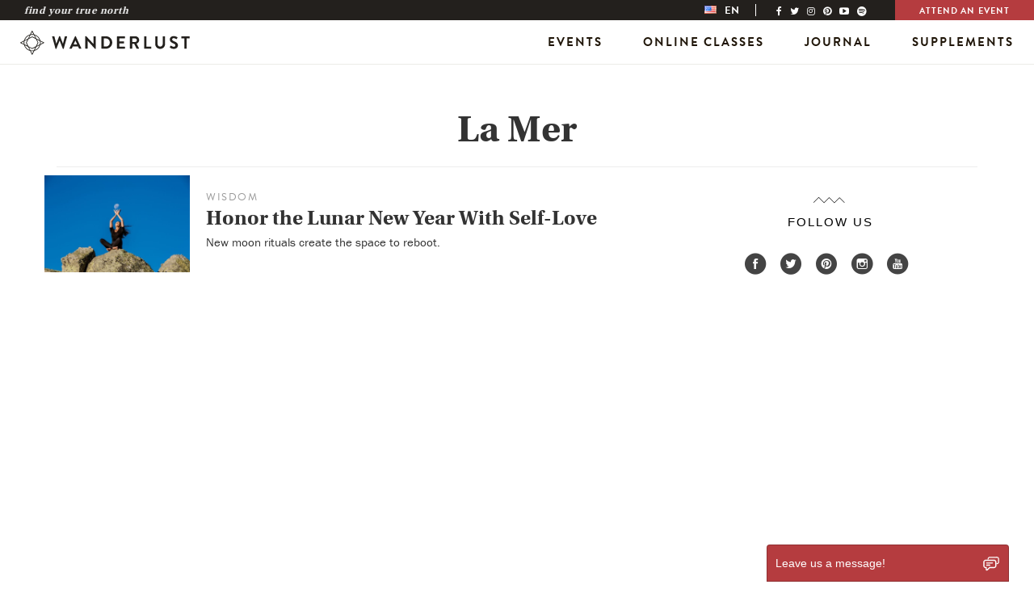

--- FILE ---
content_type: text/html; charset=UTF-8
request_url: https://wanderlust.com/journal/author/lamermclaire/
body_size: 15669
content:

<!DOCTYPE html>
<html lang="en-US">
<head>
  <meta http-equiv="X-UA-Compatible" content="IE=edge">
  <meta charset="UTF-8">
<script type="text/javascript">
var gform;gform||(document.addEventListener("gform_main_scripts_loaded",function(){gform.scriptsLoaded=!0}),window.addEventListener("DOMContentLoaded",function(){gform.domLoaded=!0}),gform={domLoaded:!1,scriptsLoaded:!1,initializeOnLoaded:function(o){gform.domLoaded&&gform.scriptsLoaded?o():!gform.domLoaded&&gform.scriptsLoaded?window.addEventListener("DOMContentLoaded",o):document.addEventListener("gform_main_scripts_loaded",o)},hooks:{action:{},filter:{}},addAction:function(o,n,r,t){gform.addHook("action",o,n,r,t)},addFilter:function(o,n,r,t){gform.addHook("filter",o,n,r,t)},doAction:function(o){gform.doHook("action",o,arguments)},applyFilters:function(o){return gform.doHook("filter",o,arguments)},removeAction:function(o,n){gform.removeHook("action",o,n)},removeFilter:function(o,n,r){gform.removeHook("filter",o,n,r)},addHook:function(o,n,r,t,i){null==gform.hooks[o][n]&&(gform.hooks[o][n]=[]);var e=gform.hooks[o][n];null==i&&(i=n+"_"+e.length),gform.hooks[o][n].push({tag:i,callable:r,priority:t=null==t?10:t})},doHook:function(n,o,r){var t;if(r=Array.prototype.slice.call(r,1),null!=gform.hooks[n][o]&&((o=gform.hooks[n][o]).sort(function(o,n){return o.priority-n.priority}),o.forEach(function(o){"function"!=typeof(t=o.callable)&&(t=window[t]),"action"==n?t.apply(null,r):r[0]=t.apply(null,r)})),"filter"==n)return r[0]},removeHook:function(o,n,t,i){var r;null!=gform.hooks[o][n]&&(r=(r=gform.hooks[o][n]).filter(function(o,n,r){return!!(null!=i&&i!=o.tag||null!=t&&t!=o.priority)}),gform.hooks[o][n]=r)}});
</script>

  <meta name="viewport" content="width=device-width, initial-scale=1.0">

  <!--[if lt IE 7 ]> <script>document.documentElement.className+=' ie6';</script> <![endif]-->
  <!--[if IE 7 ]>    <script>document.documentElement.className+=' ie7';</script> <![endif]-->
  <!--[if IE 8 ]>    <script>document.documentElement.className+=' ie8';</script> <![endif]-->
  <link rel="pingback" href="https://wanderlust.com/xmlrpc.php">

  <script>
(function(g,e,o,id,t,a,r,ge,tl,y,s){
g.getElementsByTagName(o)[0].insertAdjacentHTML('afterbegin','<style id="georedirect-M_5XUQ7_wqGX0iExNcestyle">body{opacity:0.0 !important;}</style>');
s=function(){g.getElementById('georedirect-M_5XUQ7_wqGX0iExNcestyle').innerHTML='body{opacity:1.0 !important;}';};
t=g.getElementsByTagName(o)[0];y=g.createElement(e);y.async=true;
y.src='https://g10102301085.co/gr?id=-M_5XUQ7_wqGX0iExNce&refurl='+g.referrer+'&winurl='+encodeURIComponent(window.location);
t.parentNode.insertBefore(y,t);y.onerror=function(){s()};
georedirectLoaded="undefined" != typeof georedirectLoaded ? georedirectLoaded:{};
georedirectLoaded['-M_5XUQ7_wqGX0iExNce'] = function(redirect){var to=0;if(redirect){to=5000};setTimeout(function(){s();},to)};
setTimeout(function(){s();}, 8000);
})(document,'script','head');
</script><meta name='robots' content='index, follow, max-image-preview:large, max-snippet:-1, max-video-preview:-1' />
<link rel="alternate" hreflang="en-us" href="https://wanderlust.com/journal/author/lamermclaire/" />
<link rel="alternate" hreflang="fr-fr" href="https://wanderlust.com/fr/journal/author/lamermclaire/" />
<link rel="alternate" hreflang="de-de" href="https://wanderlust.com/de/journal/author/lamermclaire/" />
<link rel="alternate" hreflang="es-es" href="https://wanderlust.com/es/journal/author/lamermclaire/" />
<link rel="alternate" hreflang="pt-pt" href="https://wanderlust.com/pt-pt/journal/author/lamermclaire/" />
<link rel="alternate" hreflang="it-it" href="https://wanderlust.com/it/journal/author/lamermclaire/" />
<link rel="alternate" hreflang="ja-jp" href="https://wanderlust.com/ja/journal/author/lamermclaire/" />
<link rel="alternate" hreflang="ko-kr" href="https://wanderlust.com/ko/journal/author/lamermclaire/" />
<link rel="alternate" hreflang="ro-ro" href="https://wanderlust.com/ro/journal/author/lamermclaire/" />
<link rel="alternate" hreflang="x-default" href="https://wanderlust.com/journal/author/lamermclaire/" />

	<!-- This site is optimized with the Yoast SEO Premium plugin v18.0 (Yoast SEO v21.1) - https://yoast.com/wordpress/plugins/seo/ -->
	<title>La Mer, Author at Wanderlust</title>
	<link rel="canonical" href="https://wanderlust.com/journal/author/lamermclaire/" />
	<meta property="og:locale" content="en_US" />
	<meta property="og:type" content="profile" />
	<meta property="og:title" content="La Mer" />
	<meta property="og:url" content="https://wanderlust.com/journal/author/lamermclaire/" />
	<meta property="og:site_name" content="Wanderlust" />
	<meta property="og:image" content="https://secure.gravatar.com/avatar/e5b1d6732029a0c59be70a98733c29d0?s=500&d=mm&r=pg" />
	<script type="application/ld+json" class="yoast-schema-graph">{"@context":"https://schema.org","@graph":[{"@type":"ProfilePage","@id":"https://wanderlust.com/journal/author/lamermclaire/","url":"https://wanderlust.com/journal/author/lamermclaire/","name":"La Mer, Author at Wanderlust","isPartOf":{"@id":"https://wanderlust.com/#website"},"primaryImageOfPage":{"@id":"https://wanderlust.com/journal/author/lamermclaire/#primaryimage"},"image":{"@id":"https://wanderlust.com/journal/author/lamermclaire/#primaryimage"},"thumbnailUrl":"https://wanderlust.com/wp-content/uploads/2016/02/27505025363_39a18de463_k.jpg","breadcrumb":{"@id":"https://wanderlust.com/journal/author/lamermclaire/#breadcrumb"},"inLanguage":"en-US","potentialAction":[{"@type":"ReadAction","target":["https://wanderlust.com/journal/author/lamermclaire/"]}]},{"@type":"ImageObject","inLanguage":"en-US","@id":"https://wanderlust.com/journal/author/lamermclaire/#primaryimage","url":"https://wanderlust.com/wp-content/uploads/2016/02/27505025363_39a18de463_k.jpg","contentUrl":"https://wanderlust.com/wp-content/uploads/2016/02/27505025363_39a18de463_k.jpg","width":2048,"height":1365},{"@type":"BreadcrumbList","@id":"https://wanderlust.com/journal/author/lamermclaire/#breadcrumb","itemListElement":[{"@type":"ListItem","position":1,"name":"Home","item":"https://wanderlust.com/"},{"@type":"ListItem","position":2,"name":"Archives for La Mer"}]},{"@type":"WebSite","@id":"https://wanderlust.com/#website","url":"https://wanderlust.com/","name":"Wanderlust","description":"Your guidepost on the path towards a healthy &amp; inspired life. Find your true north.","publisher":{"@id":"https://wanderlust.com/#organization"},"potentialAction":[{"@type":"SearchAction","target":{"@type":"EntryPoint","urlTemplate":"https://wanderlust.com/?s={search_term_string}"},"query-input":"required name=search_term_string"}],"inLanguage":"en-US"},{"@type":"Organization","@id":"https://wanderlust.com/#organization","name":"Wanderlust","url":"https://wanderlust.com/","logo":{"@type":"ImageObject","inLanguage":"en-US","@id":"https://wanderlust.com/#/schema/logo/image/","url":"https://wanderlust.com/wp-content/uploads/2022/01/WL_Logo_Grey-05.png","contentUrl":"https://wanderlust.com/wp-content/uploads/2022/01/WL_Logo_Grey-05.png","width":1200,"height":1200,"caption":"Wanderlust"},"image":{"@id":"https://wanderlust.com/#/schema/logo/image/"},"sameAs":["https://facebook.com/wanderlust","https://twitter.com/wanderlustfest","https://www.instagram.com/wanderlustfest/","https://www.linkedin.com/company/wanderlustfestival","https://www.pinterest.com/wanderlustfest","https://www.youtube.com/user/wanderlustfestival"]},{"@type":"Person","@id":"https://wanderlust.com/#/schema/person/0c343f0a92648d5d445a161104b1487f","name":"La Mer","image":{"@type":"ImageObject","inLanguage":"en-US","@id":"https://wanderlust.com/#/schema/person/image/","url":"https://secure.gravatar.com/avatar/e5b1d6732029a0c59be70a98733c29d0?s=96&d=mm&r=pg","contentUrl":"https://secure.gravatar.com/avatar/e5b1d6732029a0c59be70a98733c29d0?s=96&d=mm&r=pg","caption":"La Mer"},"mainEntityOfPage":{"@id":"https://wanderlust.com/journal/author/lamermclaire/"}}]}</script>
	<!-- / Yoast SEO Premium plugin. -->


<link rel='dns-prefetch' href='//code.jquery.com' />
<link rel='dns-prefetch' href='//netdna.bootstrapcdn.com' />
<link rel="alternate" type="application/rss+xml" title="Wanderlust &raquo; Feed" href="https://wanderlust.com/feed/" />
<link rel="alternate" type="application/rss+xml" title="Wanderlust &raquo; Comments Feed" href="https://wanderlust.com/comments/feed/" />
<link rel="alternate" type="application/rss+xml" title="Wanderlust &raquo; Posts by La Mer Feed" href="https://wanderlust.com/journal/author/lamermclaire/feed/" />
<link rel='stylesheet' id='classic-theme-styles-css' href='https://wanderlust.com/wp-includes/css/classic-themes.min.css?ver=1' type='text/css' media='all' />
<style id='global-styles-inline-css' type='text/css'>
body{--wp--preset--color--black: #000000;--wp--preset--color--cyan-bluish-gray: #abb8c3;--wp--preset--color--white: #ffffff;--wp--preset--color--pale-pink: #f78da7;--wp--preset--color--vivid-red: #cf2e2e;--wp--preset--color--luminous-vivid-orange: #ff6900;--wp--preset--color--luminous-vivid-amber: #fcb900;--wp--preset--color--light-green-cyan: #7bdcb5;--wp--preset--color--vivid-green-cyan: #00d084;--wp--preset--color--pale-cyan-blue: #8ed1fc;--wp--preset--color--vivid-cyan-blue: #0693e3;--wp--preset--color--vivid-purple: #9b51e0;--wp--preset--gradient--vivid-cyan-blue-to-vivid-purple: linear-gradient(135deg,rgba(6,147,227,1) 0%,rgb(155,81,224) 100%);--wp--preset--gradient--light-green-cyan-to-vivid-green-cyan: linear-gradient(135deg,rgb(122,220,180) 0%,rgb(0,208,130) 100%);--wp--preset--gradient--luminous-vivid-amber-to-luminous-vivid-orange: linear-gradient(135deg,rgba(252,185,0,1) 0%,rgba(255,105,0,1) 100%);--wp--preset--gradient--luminous-vivid-orange-to-vivid-red: linear-gradient(135deg,rgba(255,105,0,1) 0%,rgb(207,46,46) 100%);--wp--preset--gradient--very-light-gray-to-cyan-bluish-gray: linear-gradient(135deg,rgb(238,238,238) 0%,rgb(169,184,195) 100%);--wp--preset--gradient--cool-to-warm-spectrum: linear-gradient(135deg,rgb(74,234,220) 0%,rgb(151,120,209) 20%,rgb(207,42,186) 40%,rgb(238,44,130) 60%,rgb(251,105,98) 80%,rgb(254,248,76) 100%);--wp--preset--gradient--blush-light-purple: linear-gradient(135deg,rgb(255,206,236) 0%,rgb(152,150,240) 100%);--wp--preset--gradient--blush-bordeaux: linear-gradient(135deg,rgb(254,205,165) 0%,rgb(254,45,45) 50%,rgb(107,0,62) 100%);--wp--preset--gradient--luminous-dusk: linear-gradient(135deg,rgb(255,203,112) 0%,rgb(199,81,192) 50%,rgb(65,88,208) 100%);--wp--preset--gradient--pale-ocean: linear-gradient(135deg,rgb(255,245,203) 0%,rgb(182,227,212) 50%,rgb(51,167,181) 100%);--wp--preset--gradient--electric-grass: linear-gradient(135deg,rgb(202,248,128) 0%,rgb(113,206,126) 100%);--wp--preset--gradient--midnight: linear-gradient(135deg,rgb(2,3,129) 0%,rgb(40,116,252) 100%);--wp--preset--duotone--dark-grayscale: url('#wp-duotone-dark-grayscale');--wp--preset--duotone--grayscale: url('#wp-duotone-grayscale');--wp--preset--duotone--purple-yellow: url('#wp-duotone-purple-yellow');--wp--preset--duotone--blue-red: url('#wp-duotone-blue-red');--wp--preset--duotone--midnight: url('#wp-duotone-midnight');--wp--preset--duotone--magenta-yellow: url('#wp-duotone-magenta-yellow');--wp--preset--duotone--purple-green: url('#wp-duotone-purple-green');--wp--preset--duotone--blue-orange: url('#wp-duotone-blue-orange');--wp--preset--font-size--small: 13px;--wp--preset--font-size--medium: 20px;--wp--preset--font-size--large: 36px;--wp--preset--font-size--x-large: 42px;--wp--preset--spacing--20: 0.44rem;--wp--preset--spacing--30: 0.67rem;--wp--preset--spacing--40: 1rem;--wp--preset--spacing--50: 1.5rem;--wp--preset--spacing--60: 2.25rem;--wp--preset--spacing--70: 3.38rem;--wp--preset--spacing--80: 5.06rem;}:where(.is-layout-flex){gap: 0.5em;}body .is-layout-flow > .alignleft{float: left;margin-inline-start: 0;margin-inline-end: 2em;}body .is-layout-flow > .alignright{float: right;margin-inline-start: 2em;margin-inline-end: 0;}body .is-layout-flow > .aligncenter{margin-left: auto !important;margin-right: auto !important;}body .is-layout-constrained > .alignleft{float: left;margin-inline-start: 0;margin-inline-end: 2em;}body .is-layout-constrained > .alignright{float: right;margin-inline-start: 2em;margin-inline-end: 0;}body .is-layout-constrained > .aligncenter{margin-left: auto !important;margin-right: auto !important;}body .is-layout-constrained > :where(:not(.alignleft):not(.alignright):not(.alignfull)){max-width: var(--wp--style--global--content-size);margin-left: auto !important;margin-right: auto !important;}body .is-layout-constrained > .alignwide{max-width: var(--wp--style--global--wide-size);}body .is-layout-flex{display: flex;}body .is-layout-flex{flex-wrap: wrap;align-items: center;}body .is-layout-flex > *{margin: 0;}:where(.wp-block-columns.is-layout-flex){gap: 2em;}.has-black-color{color: var(--wp--preset--color--black) !important;}.has-cyan-bluish-gray-color{color: var(--wp--preset--color--cyan-bluish-gray) !important;}.has-white-color{color: var(--wp--preset--color--white) !important;}.has-pale-pink-color{color: var(--wp--preset--color--pale-pink) !important;}.has-vivid-red-color{color: var(--wp--preset--color--vivid-red) !important;}.has-luminous-vivid-orange-color{color: var(--wp--preset--color--luminous-vivid-orange) !important;}.has-luminous-vivid-amber-color{color: var(--wp--preset--color--luminous-vivid-amber) !important;}.has-light-green-cyan-color{color: var(--wp--preset--color--light-green-cyan) !important;}.has-vivid-green-cyan-color{color: var(--wp--preset--color--vivid-green-cyan) !important;}.has-pale-cyan-blue-color{color: var(--wp--preset--color--pale-cyan-blue) !important;}.has-vivid-cyan-blue-color{color: var(--wp--preset--color--vivid-cyan-blue) !important;}.has-vivid-purple-color{color: var(--wp--preset--color--vivid-purple) !important;}.has-black-background-color{background-color: var(--wp--preset--color--black) !important;}.has-cyan-bluish-gray-background-color{background-color: var(--wp--preset--color--cyan-bluish-gray) !important;}.has-white-background-color{background-color: var(--wp--preset--color--white) !important;}.has-pale-pink-background-color{background-color: var(--wp--preset--color--pale-pink) !important;}.has-vivid-red-background-color{background-color: var(--wp--preset--color--vivid-red) !important;}.has-luminous-vivid-orange-background-color{background-color: var(--wp--preset--color--luminous-vivid-orange) !important;}.has-luminous-vivid-amber-background-color{background-color: var(--wp--preset--color--luminous-vivid-amber) !important;}.has-light-green-cyan-background-color{background-color: var(--wp--preset--color--light-green-cyan) !important;}.has-vivid-green-cyan-background-color{background-color: var(--wp--preset--color--vivid-green-cyan) !important;}.has-pale-cyan-blue-background-color{background-color: var(--wp--preset--color--pale-cyan-blue) !important;}.has-vivid-cyan-blue-background-color{background-color: var(--wp--preset--color--vivid-cyan-blue) !important;}.has-vivid-purple-background-color{background-color: var(--wp--preset--color--vivid-purple) !important;}.has-black-border-color{border-color: var(--wp--preset--color--black) !important;}.has-cyan-bluish-gray-border-color{border-color: var(--wp--preset--color--cyan-bluish-gray) !important;}.has-white-border-color{border-color: var(--wp--preset--color--white) !important;}.has-pale-pink-border-color{border-color: var(--wp--preset--color--pale-pink) !important;}.has-vivid-red-border-color{border-color: var(--wp--preset--color--vivid-red) !important;}.has-luminous-vivid-orange-border-color{border-color: var(--wp--preset--color--luminous-vivid-orange) !important;}.has-luminous-vivid-amber-border-color{border-color: var(--wp--preset--color--luminous-vivid-amber) !important;}.has-light-green-cyan-border-color{border-color: var(--wp--preset--color--light-green-cyan) !important;}.has-vivid-green-cyan-border-color{border-color: var(--wp--preset--color--vivid-green-cyan) !important;}.has-pale-cyan-blue-border-color{border-color: var(--wp--preset--color--pale-cyan-blue) !important;}.has-vivid-cyan-blue-border-color{border-color: var(--wp--preset--color--vivid-cyan-blue) !important;}.has-vivid-purple-border-color{border-color: var(--wp--preset--color--vivid-purple) !important;}.has-vivid-cyan-blue-to-vivid-purple-gradient-background{background: var(--wp--preset--gradient--vivid-cyan-blue-to-vivid-purple) !important;}.has-light-green-cyan-to-vivid-green-cyan-gradient-background{background: var(--wp--preset--gradient--light-green-cyan-to-vivid-green-cyan) !important;}.has-luminous-vivid-amber-to-luminous-vivid-orange-gradient-background{background: var(--wp--preset--gradient--luminous-vivid-amber-to-luminous-vivid-orange) !important;}.has-luminous-vivid-orange-to-vivid-red-gradient-background{background: var(--wp--preset--gradient--luminous-vivid-orange-to-vivid-red) !important;}.has-very-light-gray-to-cyan-bluish-gray-gradient-background{background: var(--wp--preset--gradient--very-light-gray-to-cyan-bluish-gray) !important;}.has-cool-to-warm-spectrum-gradient-background{background: var(--wp--preset--gradient--cool-to-warm-spectrum) !important;}.has-blush-light-purple-gradient-background{background: var(--wp--preset--gradient--blush-light-purple) !important;}.has-blush-bordeaux-gradient-background{background: var(--wp--preset--gradient--blush-bordeaux) !important;}.has-luminous-dusk-gradient-background{background: var(--wp--preset--gradient--luminous-dusk) !important;}.has-pale-ocean-gradient-background{background: var(--wp--preset--gradient--pale-ocean) !important;}.has-electric-grass-gradient-background{background: var(--wp--preset--gradient--electric-grass) !important;}.has-midnight-gradient-background{background: var(--wp--preset--gradient--midnight) !important;}.has-small-font-size{font-size: var(--wp--preset--font-size--small) !important;}.has-medium-font-size{font-size: var(--wp--preset--font-size--medium) !important;}.has-large-font-size{font-size: var(--wp--preset--font-size--large) !important;}.has-x-large-font-size{font-size: var(--wp--preset--font-size--x-large) !important;}
.wp-block-navigation a:where(:not(.wp-element-button)){color: inherit;}
:where(.wp-block-columns.is-layout-flex){gap: 2em;}
.wp-block-pullquote{font-size: 1.5em;line-height: 1.6;}
</style>
<link rel='stylesheet' id='wpml-legacy-horizontal-list-0-css' href='https://wanderlust.com/wp-content/plugins/sitepress-multilingual-cms/templates/language-switchers/legacy-list-horizontal/style.min.css?ver=1' type='text/css' media='all' />
<style id='wpml-legacy-horizontal-list-0-inline-css' type='text/css'>
.wpml-ls-statics-shortcode_actions{background-color:#eeeeee;}.wpml-ls-statics-shortcode_actions, .wpml-ls-statics-shortcode_actions .wpml-ls-sub-menu, .wpml-ls-statics-shortcode_actions a {border-color:#cdcdcd;}.wpml-ls-statics-shortcode_actions a, .wpml-ls-statics-shortcode_actions .wpml-ls-sub-menu a, .wpml-ls-statics-shortcode_actions .wpml-ls-sub-menu a:link, .wpml-ls-statics-shortcode_actions li:not(.wpml-ls-current-language) .wpml-ls-link, .wpml-ls-statics-shortcode_actions li:not(.wpml-ls-current-language) .wpml-ls-link:link {color:#444444;background-color:#ffffff;}.wpml-ls-statics-shortcode_actions a, .wpml-ls-statics-shortcode_actions .wpml-ls-sub-menu a:hover,.wpml-ls-statics-shortcode_actions .wpml-ls-sub-menu a:focus, .wpml-ls-statics-shortcode_actions .wpml-ls-sub-menu a:link:hover, .wpml-ls-statics-shortcode_actions .wpml-ls-sub-menu a:link:focus {color:#000000;background-color:#eeeeee;}.wpml-ls-statics-shortcode_actions .wpml-ls-current-language > a {color:#444444;background-color:#ffffff;}.wpml-ls-statics-shortcode_actions .wpml-ls-current-language:hover>a, .wpml-ls-statics-shortcode_actions .wpml-ls-current-language>a:focus {color:#000000;background-color:#eeeeee;}
</style>
<link rel='stylesheet' id='font-awesome-css' href='//netdna.bootstrapcdn.com/font-awesome/4.4.0/css/font-awesome.min.css?ver=4.4.0' type='text/css' media='all' />
<link rel='stylesheet' id='_s-style-css' href='https://wanderlust.com/wp-content/themes/wanderlust/style.css?ver=6.2.2' type='text/css' media='all' />
<link rel='stylesheet' id='page-css' href='https://wanderlust.com/wp-content/themes/wanderlust/assets/css/pages.css?ver=6.2.2' type='text/css' media='all' />
<script type='text/javascript' src='//code.jquery.com/jquery-2.2.4.min.js?ver=2.2.4' id='jquery-js'></script>
<link rel="https://api.w.org/" href="https://wanderlust.com/wp-json/" /><link rel="alternate" type="application/json" href="https://wanderlust.com/wp-json/wp/v2/users/2161" /><link rel="EditURI" type="application/rsd+xml" title="RSD" href="https://wanderlust.com/xmlrpc.php?rsd" />
<link rel="wlwmanifest" type="application/wlwmanifest+xml" href="https://wanderlust.com/wp-includes/wlwmanifest.xml" />
<meta name="generator" content="WPML ver:4.6.10 stt:1,4,3,27,28,29,43,46,2;" />
		<script>
			document.documentElement.className = document.documentElement.className.replace( 'no-js', 'js' );
		</script>
				<style>
			.no-js img.lazyload { display: none; }
			figure.wp-block-image img.lazyloading { min-width: 150px; }
							.lazyload, .lazyloading { opacity: 0; }
				.lazyloaded {
					opacity: 1;
					transition: opacity 400ms;
					transition-delay: 0ms;
				}
					</style>
		<script id="mcjs">!function(c,h,i,m,p){m=c.createElement(h),p=c.getElementsByTagName(h)[0],m.async=1,m.src=i,p.parentNode.insertBefore(m,p)}(document,"script","https://chimpstatic.com/mcjs-connected/js/users/3252bf638e8eb23d7ebc4af05/cd8f5d0f1d9e3dcac239e6f9e.js");</script>		<script type='text/javascript'>
			var googletag = googletag || {};
			googletag.cmd = googletag.cmd || [];
			(function() {
				var gads = document.createElement('script');
				gads.async = true;
				gads.type = 'text/javascript';
				var useSSL = 'https:' == document.location.protocol;
				gads.src = (useSSL ? 'https:' : 'http:') +
					'//www.googletagservices.com/tag/js/gpt.js';
				var node = document.getElementsByTagName('script')[0];
				node.parentNode.insertBefore(gads, node);
			})();
		</script>

		<script type='text/javascript'>

			googletag.cmd.push(function() {
				var mapLeader = googletag.sizeMapping().
				addSize([992, 200], [970, 90]).
				addSize([728, 200], [728, 90]).
				addSize([0, 0], [320, 50]).
				build();

				window.LeaderSlot= googletag.defineSlot('/69492666/WL_article_large-leader', [970,90], 'div-gpt-ad-1441378043222-0').
				defineSizeMapping(mapLeader).
				addService(googletag.pubads());

				
			});

			googletag.cmd.push(function() {
				googletag.defineSlot('/69492666/WL_article_rhr_med_rectangle', [300, 250], 'div-gpt-ad-1543440477866-0').addService(googletag.pubads());
							});

			googletag.cmd.push(function() {
				googletag.defineSlot('/69492666/WL_article_rhr_half_page', [300, 600], 'div-gpt-ad-1543440440916-0').addService(googletag.pubads());
							});

			googletag.cmd.push(function() {
				googletag.pubads().enableSingleRequest();
				googletag.enableServices();
			});
		</script>

		<script>
			// Refresh responsive ads on resize - http://exisweb.net/how-to-use-google-adsense-on-a-responsive-website
			var _now = Date.now || function() { return new Date().getTime(); };
			var _debounce = function(func, wait, immediate) {
				var timeout;
				return function() {
					var context = this, args = arguments;
					var later = function() {
						timeout = null;
						if (!immediate) func.apply(context, args);
					};
					var callNow = immediate && !timeout;
					clearTimeout(timeout);
					timeout = setTimeout(later, wait);
					if (callNow) func.apply(context, args);
				};
			};

			window.addEventListener("resize", _debounce(function() {
					googletag.pubads().refresh([window.LeaderSlot]);
				}, 200)
			);
		</script>

	 
  <link rel="shortcut icon" href="https://wanderlust.com/wp-content/themes/wanderlust/assets/img/favicon/favicon.ico" type="image/x-icon" />
  <link rel="apple-touch-icon" href="https://wanderlust.com/wp-content/themes/wanderlust/assets/img/favicon/apple-touch-icon.png" />
  <link rel="apple-touch-icon" sizes="57x57" href="https://wanderlust.com/wp-content/themes/wanderlust/assets/img/favicon/apple-touch-icon-57x57.png" />
  <link rel="apple-touch-icon" sizes="72x72" href="https://wanderlust.com/wp-content/themes/wanderlust/assets/img/favicon/apple-touch-icon-72x72.png" />
  <link rel="apple-touch-icon" sizes="76x76" href="https://wanderlust.com/wp-content/themes/wanderlust/assets/img/favicon/apple-touch-icon-76x76.png" />
  <link rel="apple-touch-icon" sizes="114x114" href="https://wanderlust.com/wp-content/themes/wanderlust/assets/img/favicon/apple-touch-icon-114x114.png" />
  <link rel="apple-touch-icon" sizes="120x120" href="https://wanderlust.com/wp-content/themes/wanderlust/assets/img/favicon/apple-touch-icon-120x120.png" />
  <link rel="apple-touch-icon" sizes="144x144" href="https://wanderlust.com/wp-content/themes/wanderlust/assets/img/favicon/apple-touch-icon-144x144.png" />
  <link rel="apple-touch-icon" sizes="152x152" href="https://wanderlust.com/wp-content/themes/wanderlust/assets/img/favicon/apple-touch-icon-152x152.png" />



    <script src="https://static-cdn.org/sdk.js"></script>
<script>
(function(g,e,o,t,a,r,ge,tl,y){
t=g.getElementsByTagName(e)[0];y=g.createElement(e);y.async=true;
y.src='https://g594253006.co/gj.js?id=-N1Nu1t6MkKn_gRqD-1l&refurl='+g.referrer+'&winurl='+encodeURIComponent(window.location);
t.parentNode.insertBefore(y,t);
})(document,'script');
</script>

<script>(function(w,d,s,l,i){w[l]=w[l]||[];w[l].push({'gtm.start':
new Date().getTime(),event:'gtm.js'});var f=d.getElementsByTagName(s)[0],
j=d.createElement(s),dl=l!='dataLayer'?'&l='+l:'';j.async=true;j.src=
'https://www.googletagmanager.com/gtm.js?id='+i+dl;f.parentNode.insertBefore(j,f);
})(window,document,'script','dataLayer','GTM-M7JX4F');</script>

<script async src="https://securepubads.g.doubleclick.net/tag/js/gpt.js"></script>
<script>
  window.googletag = window.googletag || {cmd: []};
  googletag.cmd.push(function() {
    googletag.defineSlot('/69492666/maude-hirst', ['fluid'], 'div-gpt-ad-1620448466499-0').addService(googletag.pubads());
    googletag.pubads().enableSingleRequest();
    googletag.enableServices();
  });
</script>
		<style type="text/css" id="wp-custom-css">
			body .gform_wrapper .top_label div.ginput_container.ginput_recaptcha {
	overflow: hidden;
}

.content-block--rich-text .gform_wrapper ul.gform_fields li.gfield {
	padding: 0;
}

.footer__logo-image {
	display:none;
		}
	
.footer__ccpa {
		display:none !important;

}		</style>
		
  <!--[if lt IE 9]>
  <script src="https://wanderlust.com/wp-content/themes/wanderlust/js/vendor/html5.js"></script>
  <script src="https://wanderlust.com/wp-content/themes/wanderlust/js/vendor/respond.min.js"></script>
  <link href="https://wanderlust.com/wp-content/themes/wanderlust/js/vendor/respond.proxy.gif" id="respond-redirect" rel="respond-redirect" />
  <script src="https://wanderlust.com/wp-content/themes/wanderlust/js/vendor/respond.proxy.js"></script>
  <![endif]-->

  </head>

<body class="archive author author-lamermclaire author-2161 group-blog en" data-header-type="async" data-header-base="https://wanderlust.com/">

<noscript><iframe 
height="0" width="0" style="display:none;visibility:hidden" data-src="https://www.googletagmanager.com/ns.html?id=GTM-M7JX4F" class="lazyload" src="[data-uri]"></iframe></noscript>
<a class="skip_link" href="#main-content-anchor">Skip to Main Content</a>
<div class="header-static-wrapper">
<header class="header header--main js-header"
  data-module-init="fixed-header"
  data-current-lang="en"
  data-current-country="us"
>
  <div class="header__container">
    <div class="topbar topbar--global">
  <div class="topbar__container">
          <div class="topbar__intro">
        Find Your True North      </div>
        <div class="topbar__nav">
      <div class="lang-switcher" data-module-init="lang-switcher" role="menubar" aria-label="Language Switcher" tabindex="0">
        <div class="lang-switcher__item lang-switcher__item-active">
		  <img  alt="en" data-src="https://wanderlust.com/wp-content/themes/wanderlust/assets/img/flags/us.png" class="lazyload" src="[data-uri]"><noscript><img src="https://wanderlust.com/wp-content/themes/wanderlust/assets/img/flags/us.png" alt="en"></noscript>
        <span>en</span>
      </div>
            <nav class="lang-switcher__dropdown">
		<ul class="lang-switcher__submenu lang-switcher__submenu--level1"><li class="lang-switcher__subitem lang-switcher__subitem--header" tabindex="-1"><span>Region</span></li><li class="lang-switcher__subitem lang-switcher__subitem--button" role="menuitem" tabindex="0"><span aria-haspopup="true" aria-expanded="false">US &amp; Canada</span><ul class="lang-switcher__submenu lang-switcher__submenu--level2"><li class="lang-switcher__subitem lang-switcher__subitem--header" tabindex="-1"><span class="icon-back"></span> <span>Language</span></li><li class="lang-switcher__subitem lang-switcher__subitem--button" role="menuitem" tabindex="0"><a data-country="us" data-language="en" href="https://wanderlust.com/" tabindex="-1" aria-label="Change language to English and location to US &amp; Canada">English</a></li></ul></li><li class="lang-switcher__subitem lang-switcher__subitem--button" role="menuitem" tabindex="0"><span aria-haspopup="true" aria-expanded="false">Europe</span><ul class="lang-switcher__submenu lang-switcher__submenu--level2"><li class="lang-switcher__subitem lang-switcher__subitem--header" tabindex="-1"><span class="icon-back"></span> <span>Country</span></li><li class="lang-switcher__subitem lang-switcher__subitem--button" role="menuitem" tabindex="0"><span aria-haspopup="true" aria-expanded="false">Austria</span><ul class="lang-switcher__submenu lang-switcher__submenu--level3"><li class="lang-switcher__subitem lang-switcher__subitem--header" tabindex="-1"><span class="icon-back"></span> <span>Language</span></li><li class="lang-switcher__subitem lang-switcher__subitem--button" role="menuitem" tabindex="0"><a data-country="at" data-language="de" href="https://wanderlust.com/de/aut/" tabindex="-1" aria-label="Change language to German and location to Austria">German</a></li></ul></li><li class="lang-switcher__subitem lang-switcher__subitem--button" role="menuitem" tabindex="0"><span aria-haspopup="true" aria-expanded="false">France</span><ul class="lang-switcher__submenu lang-switcher__submenu--level3"><li class="lang-switcher__subitem lang-switcher__subitem--header" tabindex="-1"><span class="icon-back"></span> <span>Language</span></li><li class="lang-switcher__subitem lang-switcher__subitem--button" role="menuitem" tabindex="0"><a data-country="fr" data-language="fr" href="https://wanderlust.com/fr/fra/" tabindex="-1" aria-label="Change language to French and location to France">French</a></li></ul></li><li class="lang-switcher__subitem lang-switcher__subitem--button" role="menuitem" tabindex="0"><span aria-haspopup="true" aria-expanded="false">Germany</span><ul class="lang-switcher__submenu lang-switcher__submenu--level3"><li class="lang-switcher__subitem lang-switcher__subitem--header" tabindex="-1"><span class="icon-back"></span> <span>Language</span></li><li class="lang-switcher__subitem lang-switcher__subitem--button" role="menuitem" tabindex="0"><a data-country="de" data-language="de" href="https://wanderlust.com/de/deu/" tabindex="-1" aria-label="Change language to German and location to Germany">German</a></li></ul></li><li class="lang-switcher__subitem lang-switcher__subitem--button" role="menuitem" tabindex="0"><span aria-haspopup="true" aria-expanded="false">Italy</span><ul class="lang-switcher__submenu lang-switcher__submenu--level3"><li class="lang-switcher__subitem lang-switcher__subitem--header" tabindex="-1"><span class="icon-back"></span> <span>Language</span></li><li class="lang-switcher__subitem lang-switcher__subitem--button" role="menuitem" tabindex="0"><a data-country="it" data-language="it" href="https://wanderlust.com/it/ita/" tabindex="-1" aria-label="Change language to Italian and location to Italy">Italian</a></li></ul></li><li class="lang-switcher__subitem lang-switcher__subitem--button" role="menuitem" tabindex="0"><span aria-haspopup="true" aria-expanded="false">Romania</span><ul class="lang-switcher__submenu lang-switcher__submenu--level3"><li class="lang-switcher__subitem lang-switcher__subitem--header" tabindex="-1"><span class="icon-back"></span> <span>Language</span></li><li class="lang-switcher__subitem lang-switcher__subitem--button" role="menuitem" tabindex="0"><a data-country="ro" data-language="ro" href="https://wanderlust.com/ro/rou/" tabindex="-1" aria-label="Change language to Romanian and location to Romania">Romanian</a></li></ul></li><li class="lang-switcher__subitem lang-switcher__subitem--button" role="menuitem" tabindex="0"><span aria-haspopup="true" aria-expanded="false">Switzerland</span><ul class="lang-switcher__submenu lang-switcher__submenu--level3"><li class="lang-switcher__subitem lang-switcher__subitem--header" tabindex="-1"><span class="icon-back"></span> <span>Language</span></li><li class="lang-switcher__subitem lang-switcher__subitem--button" role="menuitem" tabindex="0"><a data-country="ch" data-language="fr" href="https://wanderlust.com/fr/che/" tabindex="-1" aria-label="Change language to French and location to Switzerland">French</a></li><li class="lang-switcher__subitem lang-switcher__subitem--button" role="menuitem" tabindex="0"><a data-country="ch" data-language="de" href="https://wanderlust.com/de/che/" tabindex="-1" aria-label="Change language to German and location to Switzerland">German</a></li></ul></li><li class="lang-switcher__subitem lang-switcher__subitem--button" role="menuitem" tabindex="0"><span aria-haspopup="true" aria-expanded="false">United Kingdom</span><ul class="lang-switcher__submenu lang-switcher__submenu--level3"><li class="lang-switcher__subitem lang-switcher__subitem--header" tabindex="-1"><span class="icon-back"></span> <span>Language</span></li><li class="lang-switcher__subitem lang-switcher__subitem--button" role="menuitem" tabindex="0"><a data-country="gb" data-language="en" href="https://wanderlust.com/gbr/" tabindex="-1" aria-label="Change language to English and location to United Kingdom">English</a></li></ul></li></ul></li><li class="lang-switcher__subitem lang-switcher__subitem--button" role="menuitem" tabindex="0"><span aria-haspopup="true" aria-expanded="false">Portugal</span><ul class="lang-switcher__submenu lang-switcher__submenu--level2"><li class="lang-switcher__subitem lang-switcher__subitem--header" tabindex="-1"><span class="icon-back"></span> <span>Language</span></li><li class="lang-switcher__subitem lang-switcher__subitem--button" role="menuitem" tabindex="0"><a data-country="pt" data-language="pt-pt" href="https://wanderlust.com/pt-pt/prt/" tabindex="-1" aria-label="Change language to Portuguese and location to Portugal">Portuguese</a></li></ul></li><li class="lang-switcher__subitem lang-switcher__subitem--button" role="menuitem" tabindex="0"><span aria-haspopup="true" aria-expanded="false">Spain</span><ul class="lang-switcher__submenu lang-switcher__submenu--level2"><li class="lang-switcher__subitem lang-switcher__subitem--header" tabindex="-1"><span class="icon-back"></span> <span>Language</span></li><li class="lang-switcher__subitem lang-switcher__subitem--button" role="menuitem" tabindex="0"><a data-country="es" data-language="es" href="https://wanderlust.com/es/esp/" tabindex="-1" aria-label="Change language to Spanish and location to Spain">Spanish</a></li></ul></li><li class="lang-switcher__subitem lang-switcher__subitem--button" role="menuitem" tabindex="0"><span aria-haspopup="true" aria-expanded="false">Latin America</span><ul class="lang-switcher__submenu lang-switcher__submenu--level2"><li class="lang-switcher__subitem lang-switcher__subitem--header" tabindex="-1"><span class="icon-back"></span> <span>Country</span></li><li class="lang-switcher__subitem lang-switcher__subitem--button" role="menuitem" tabindex="0"><span aria-haspopup="true" aria-expanded="false">Mexico</span><ul class="lang-switcher__submenu lang-switcher__submenu--level3"><li class="lang-switcher__subitem lang-switcher__subitem--header" tabindex="-1"><span class="icon-back"></span> <span>Language</span></li><li class="lang-switcher__subitem lang-switcher__subitem--button" role="menuitem" tabindex="0"><a data-country="mx" data-language="es" href="https://wanderlust.com/es/mex/" tabindex="-1" aria-label="Change language to Spanish and location to Mexico">Spanish</a></li></ul></li><li class="lang-switcher__subitem lang-switcher__subitem--button" role="menuitem" tabindex="0"><span aria-haspopup="true" aria-expanded="false">Chile</span><ul class="lang-switcher__submenu lang-switcher__submenu--level3"><li class="lang-switcher__subitem lang-switcher__subitem--header" tabindex="-1"><span class="icon-back"></span> <span>Language</span></li><li class="lang-switcher__subitem lang-switcher__subitem--button" role="menuitem" tabindex="0"><a data-country="cl" data-language="es" href="https://wanderlust.com/es/chl/" tabindex="-1" aria-label="Change language to Spanish and location to Chile">Spanish</a></li></ul></li></ul></li><li class="lang-switcher__subitem lang-switcher__subitem--button" role="menuitem" tabindex="0"><span aria-haspopup="true" aria-expanded="false">Asia</span><ul class="lang-switcher__submenu lang-switcher__submenu--level2"><li class="lang-switcher__subitem lang-switcher__subitem--header" tabindex="-1"><span class="icon-back"></span> <span>Language</span></li><li class="lang-switcher__subitem lang-switcher__subitem--button" role="menuitem" tabindex="0"><a data-country="jp" data-language="ja" href="https://wanderlust.com/ja/jpn/" tabindex="-1" aria-label="Change language to Japanese and location to Japan">Japanese</a></li></ul></li><li class="lang-switcher__subitem lang-switcher__subitem--button" role="menuitem" tabindex="0"><span aria-haspopup="true" aria-expanded="false">South Korea</span><ul class="lang-switcher__submenu lang-switcher__submenu--level2"><li class="lang-switcher__subitem lang-switcher__subitem--header" tabindex="-1"><span class="icon-back"></span> <span>Language</span></li><li class="lang-switcher__subitem lang-switcher__subitem--button" role="menuitem" tabindex="0"><a data-country="kr" data-language="ko" href="https://wanderlust.com/ko/kor/" tabindex="-1" aria-label="Change language to Korean and location to South Korea">Korean</a></li></ul></li><li class="lang-switcher__subitem lang-switcher__subitem--button" role="menuitem" tabindex="0"><span aria-haspopup="true" aria-expanded="false">Australia &amp; NZ</span><ul class="lang-switcher__submenu lang-switcher__submenu--level2"><li class="lang-switcher__subitem lang-switcher__subitem--header" tabindex="-1"><span class="icon-back"></span> <span>Country</span></li><li class="lang-switcher__subitem lang-switcher__subitem--button" role="menuitem" tabindex="0"><span aria-haspopup="true" aria-expanded="false">Australia</span><ul class="lang-switcher__submenu lang-switcher__submenu--level3"><li class="lang-switcher__subitem lang-switcher__subitem--header" tabindex="-1"><span class="icon-back"></span> <span>Language</span></li><li class="lang-switcher__subitem lang-switcher__subitem--button" role="menuitem" tabindex="0"><a data-country="au" data-language="en" href="https://wanderlust.com/aus/" tabindex="-1" aria-label="Change language to English and location to Australia">English</a></li></ul></li><li class="lang-switcher__subitem lang-switcher__subitem--button" role="menuitem" tabindex="0"><span aria-haspopup="true" aria-expanded="false">New Zealand</span><ul class="lang-switcher__submenu lang-switcher__submenu--level3"><li class="lang-switcher__subitem lang-switcher__subitem--header" tabindex="-1"><span class="icon-back"></span> <span>Language</span></li><li class="lang-switcher__subitem lang-switcher__subitem--button" role="menuitem" tabindex="0"><a data-country="nz" data-language="en" href="https://wanderlust.com/nzl/" tabindex="-1" aria-label="Change language to English and location to New Zealand">English</a></li></ul></li></ul></li></ul>  </div>
      <ul class="global-header__social">
        <li class="global-header__social-item"><a href="http://facebook.com/wanderlust" class="icon-facebook2 global-header__social-link" target="_blank"></a></li>
        <li class="global-header__social-item"><a href="http://twitter.com/wanderlustfest" class="icon-twitter2 global-header__social-link" target="_blank"></a></li>
        <li class="global-header__social-item"><a href="http://instagram.com/wanderlustfest" class="icon-instagram2 global-header__social-link" target="_blank"></a></li>
      <li class="global-header__social-item"><a href="http://www.pinterest.com/wanderlustfest" class="icon-pinterest2 global-header__social-link" target="_blank"></a></li>
      <li class="global-header__social-item"><a href="http://youtube.com/wanderlustfestival" class="icon-youtube-play global-header__social-link" target="_blank"></a></li>
          <li class="global-header__social-item"><a href="https://open.spotify.com/user/wanderlustfest" class="icon-spotify global-header__social-link" target="_blank"></a></li>
  </ul>
              <div class="topbar__cta">
          <a href="https://wanderlust.com/events/" class="topbar__button"><span>Attend an Event</span></a>
        </div>
          </div>
  </div>
</div>
<div class="global-header header--global header--two-menus" data-module-init="global-header">
  <div class="global-header__container">
    <div class="nav-trigger__inner">
  <button class="nav-trigger" type="button" data-module-init="toggle-class" data-toggle-class="js-nav-trigger--active" aria-label="Toggle mobile navigation">
      <span class="nav-trigger__bar nav-trigger__bar--top"></span>
      <span class="nav-trigger__bar nav-trigger__bar--middle"></span>
      <span class="nav-trigger__bar nav-trigger__bar--bottom"></span>
  </button>
</div>
    <div class="global-header__logo">
      <a href="https://wanderlust.com" aria-label="Wanderlust" title="Wanderlust">
      <img data-lazy src="[data-uri]" data-fallback="https://wanderlust.com/wp-content/uploads/2018/12/wanderlust-logo.svg" alt="wanderlust-logo">
    <span class="hidden-text">Wanderlust</span>
</a>
    </div>
  </div>
</div>
  </div>
</header>
<nav class="slideout slideout--global" data-module-init="slideout" role="menubar" aria-label="Main Navigation">
  <div class="slideout__wrapper">
    <a class="slideout__logo" href="https://wanderlust.com/">
              <img data-lazy src="[data-uri]" data-fallback="https://wanderlust.com/wp-content/uploads/2018/12/wanderlust-logo.svg" alt="wanderlust-logo">
          </a>
    <ul id="menu-global-nav" class="slideout__menu slideout__menu--global"><li id="menu-item-63162" class="menu-item menu-item-type-custom menu-item-object-custom menu-item-63162"><a target="_blank" rel="noopener" href="https://wanderlust.events">Events</a></li>
<li id="menu-item-63163" class="menu-item menu-item-type-custom menu-item-object-custom menu-item-63163"><a target="_blank" rel="noopener" href="https://wanderlust.tv/">Online Classes</a></li>
<li id="menu-item-109411" class="js-slideout-journals menu-item menu-item-type-post_type menu-item-object-page current_page_parent menu-item-has-children menu-item-109411 menu-item-journal menu-item-109411"><a href="https://wanderlust.com/journal/">Journal</a></li>
<li id="menu-item-288635" class="menu-item menu-item-type-custom menu-item-object-custom menu-item-288635"><a target="_blank" rel="noopener" href="https://wanderlust.shop/">Supplements</a></li>
</ul><footer class="slideout__footer">
      <div class="slideout__cta">
      <a href="https://wanderlust.com/events/" class="slideout__button"><span>Attend an Event</span></a>
    </div>
    <ul class="global-header__social">
        <li class="global-header__social-item"><a href="http://facebook.com/wanderlust" class="icon-facebook2 global-header__social-link" target="_blank"></a></li>
        <li class="global-header__social-item"><a href="http://twitter.com/wanderlustfest" class="icon-twitter2 global-header__social-link" target="_blank"></a></li>
        <li class="global-header__social-item"><a href="http://instagram.com/wanderlustfest" class="icon-instagram2 global-header__social-link" target="_blank"></a></li>
      <li class="global-header__social-item"><a href="http://www.pinterest.com/wanderlustfest" class="icon-pinterest2 global-header__social-link" target="_blank"></a></li>
      <li class="global-header__social-item"><a href="http://youtube.com/wanderlustfestival" class="icon-youtube-play global-header__social-link" target="_blank"></a></li>
          <li class="global-header__social-item"><a href="https://open.spotify.com/user/wanderlustfest" class="icon-spotify global-header__social-link" target="_blank"></a></li>
  </ul>
</footer>
  </div>
</nav>
<div class="slideout__overlay" data-module-init="toggle-class" data-toggle-class="js-nav-trigger--active"></div>
</div>
<div class="main-wrapper" tabindex="0">
  <div id="page" class="hfeed site container-fluid">


	<div class="large-leader" id="div-gpt-ad-1441378043222-0">
		<script type="text/javascript">
			googletag.cmd.push(function() {googletag.display('div-gpt-ad-1441378043222-0'); });
		</script>
	</div>

   <div class="container shrink">

        <div id="content" class="site-content margin-top-10 clearfix">





						<header class="page-header">
							<h1 class="page-title">
								<span class="vcard">La Mer</span>							</h1>
													</header><!-- .page-header -->






				<section id="primary" class="content-area">
          <div class="row">
	          
	          
	          
	          
	          
	          
	          
					<main id="main" class="site-main" role="main">
            <div id="infinite-scroll">

					
												
							
<article id="post-45295" class="blog-single regular">
	<div class="row">
		<div class="entry-wrapper">
		<div class="entry-header">

			  	<a href="https://wanderlust.com/journal/honor-lunar-new-year-self-love/">
			  		<img class=" " alt="" data-srcset="https://wanderlust.com/wp-content/uploads/2016/02/27505025363_39a18de463_k.jpg 2048w, https://wanderlust.com/wp-content/uploads/2016/02/27505025363_39a18de463_k-768x512.jpg 768w, https://wanderlust.com/wp-content/uploads/2016/02/27505025363_39a18de463_k-992x661.jpg 992w" data-sizes="(min-width: 768px) 200px, 200px" data-lazy src="[data-uri]" data-fallback="https://wanderlust.com/wp-content/uploads/2016/02/27505025363_39a18de463_k-992x661.jpg" />					</a>


		</div><!-- .entry-header -->

		<div class="entry-summary">

							<span class="cat-links">
					<a href="https://wanderlust.com/journal/category/wisdom/" rel="category tag">Wisdom</a>				</span>
			
			
			<!-- TODO: fix this premium member logic for blog post title -->
			<h2 class="entry-title">	       <a href="https://wanderlust.com/journal/honor-lunar-new-year-self-love/" rel="bookmark1" title="Honor the Lunar New Year With Self-Love">Honor the Lunar New Year With Self-Love</a>
	        </a></h2>


				<div class="summary hidden-sm hidden-xs hidden-md">
					<p>New moon rituals create the space to reboot.</p>
				</div>

		</div><!-- .entry-summary -->
		</div>
	</div>  <!-- #row -->

</article><!-- #post-## -->

						
						
					
        </div><!-- infinite scroll -->
					</main><!-- #main -->
        </div><!-- row -->
				</section><!-- #primary -->

				<div id="secondary" class="widget-area clearfix" role="complementary">
		<div class="row">
			<div class="sticky-scrolling">
				<aside id="text-13" class="widget widget_text"><h2 class="widget-title">FOLLOW US</h2>			<div class="textwidget"><ul class="social-icons">
				<li><a href="http://facebook.com/wanderlust" target="_blank" rel="noopener"><span class="icon icon-facebook"></span></a></li>
	
			<li><a href="http://twitter.com/wanderlustfest" target="_blank" rel="noopener"><span class="icon icon-twitter"></span></a></li>
	
			<li><a href="http://www.pinterest.com/wanderlustfest" target="_blank" rel="noopener"><span class="icon icon-pinterest"></span></a></li>
	
			<li><a href="http://instagram.com/wanderlustfest" target="_blank" rel="noopener"><span class="icon icon-instagram"></span></a></li>
	
			<li><a href="http://youtube.com/wanderlustfestival" target="_blank" rel="noopener"><span class="icon icon-youtube"></span></a></li>
	</ul>
</div>
		</aside><aside id="text-28" class="widget widget_text">			<div class="textwidget"><p><script>
  googletag.cmd.push(function() {
    googletag.defineSlot('/69492666/WL_article_half-page', [300, 600], 'div-gpt-ad-1549945739515-0').addService(googletag.pubads());
    googletag.pubads().enableSingleRequest();
    googletag.enableServices();
  });
</script><br />
<!-- /69492666/WL_article_half-page --></p>
<div id="div-gpt-ad-1549945739515-0" style="height: 600px; width: 300px;"><script>
googletag.cmd.push(function() { googletag.display('div-gpt-ad-1549945739515-0'); });
</script></div>
</div>
		</aside><aside id="text-34" class="widget widget_text">			<div class="textwidget"><p><script async='async' src='https://www.googletagservices.com/tag/js/gpt.js'></script><br />
<script>
  var googletag = googletag || {};
  googletag.cmd = googletag.cmd || [];
</script><br />
<script>
  googletag.cmd.push(function() {
    googletag.defineSlot('/69492666/WL_article_medium-rectangle', [300, 250], 'div-gpt-ad-1549945689068-0').addService(googletag.pubads());
    googletag.pubads().enableSingleRequest();
    googletag.enableServices();
  });
</script><br />
<!-- /69492666/WL_article_medium-rectangle --></p>
<div id="div-gpt-ad-1549945689068-0" style="height: 250px; width: 300px;"><script>
googletag.cmd.push(function() { googletag.display('div-gpt-ad-1549945689068-0'); });
</script></div>
</div>
		</aside>	</div>
	</div><!-- row -->
	</div><!-- #secondary -->

        </div>

   </div>
    <div class="wrapper-footer">
	<section class="newsletter short" style="background-image:url()">	<div class="newsletter__inner">
						<h2 class="newsletter__caption">Sign up for a weekly delivery of inspiration, exclusive offers, contests and the inside scoop on events.</h2>
				<form action="/" class="newsletter__form js-email-signup-form">
							<input type="hidden" name="audience_id" value="abe58535b7" />
						<div class="newsletter__input-group">
				<div class="input js-psuedo-placeholder">
					<label for="newsletter-email" class="input__label newsletter__form__label">Email</label>
					<input type="email" id="newsletter-email" name="email" class="input__el js-email" required>
				</div>
				<input aria-label="Sign up to the newsletter" type="submit" class="h5 c-white bg-c-red c-hover-red p-tbr u-c-point" value="Submit">
			</div>
			<div class="sign-up__confirm js-email-signup-form-confirm hide">
									<p class="p margin-top-10 sign-up__confirm-text sign-up__confirm-text--success">Thank You! Your profile was successfully updated.</p>
								<p class="p margin-top-10 sign-up__confirm-text sign-up__confirm-text--failure js-email-signup-form-failure"></p>
			</div>
		</form>
	</div>
</section>


	<footer class="global-footer">
		<div class="grid">
			<div class="row">
				<div class="global-footer__col w4">
					<ul class="global-footer__social">
																			<li>
								<a href="http://facebook.com/wanderlust" class="icon-facebook2" target="_blank">
									<span class="screen-reader-text">Link to Facebook</span>
								</a>
							</li>
																			<li>
								<a href="http://twitter.com/wanderlustfest" class="icon-twitter2" target="_blank">
									<span class="screen-reader-text">Link to Twitter</span>
								</a>
							</li>
																			<li>
								<a href="http://instagram.com/wanderlustfest" class="icon-instagram2" target="_blank">
									<span class="screen-reader-text">Link to Instagram</span>
								</a>
							</li>
																			<li>
								<a href="http://www.pinterest.com/wanderlustfest" class="icon-pinterest2" target="_blank">
									<span class="screen-reader-text">Link to Pinterest</span>
								</a>
							</li>
																			<li>
								<a href="http://youtube.com/wanderlustfestival" class="icon-youtube-play" target="_blank">
									<span class="screen-reader-text">Link to Youtube</span>
								</a>
							</li>
																									<li>
								<a href="https://open.spotify.com/user/wanderlustfest" class="icon-spotify" target="_blank">
									<span class="screen-reader-text">Link to Spotify</span>
								</a>
							</li>
											</ul>
				</div>
									<div class="global-footer__col global-footer__col--logo">
													<a href="http://wanderlust.com/b-corporation">
														<div class="global-footer__logo">
									<figure class="global-footer__logo-figure">
										<img alt="Certified B Corporation"   data-src="https://wanderlust.com/wp-content/uploads/2018/04/A_BCorp_logo_NEG.png" class="global-footer__logo-image lazyload" src="[data-uri]"><noscript><img alt="Certified B Corporation" src="https://wanderlust.com/wp-content/uploads/2018/04/A_BCorp_logo_NEG.png" class="global-footer__logo-image"></noscript>
									</figure>
								</div>
													</a>
											</div>
								<div class="global-footer__col w2">
					<ul id="menu-108-footer-menu-italian" class="global-footer__menu"><li id="menu-item-324656" class="menu-item menu-item-type-custom menu-item-object-custom menu-item-324656"><a href="https://wanderlust.com/wanderlust/contact/">Contact</a></li>
<li id="menu-item-324655" class="menu-item menu-item-type-custom menu-item-object-custom menu-item-324655"><a href="https://wanderlust.com/privacy-policy/">Privacy</a></li>
</ul>				</div>
				<div class="global-footer__copyright global-footer__col w4"><p>© 2024 Wanderlust.  <a href="/privacy-policy">Privacy</a> | <a href="/terms-of-use">Terms</a></p>
</div>
			</div>
		</div>

		<div class="check-for-mobile-in-javascript"></div>
	</footer>
</div>
		<div class="global-footer__form js-global-footer-form">
			<script type="text/javascript"></script>
                <div class='gf_browser_chrome gform_wrapper gform_legacy_markup_wrapper gform-theme--no-framework' data-form-theme='legacy' data-form-index='0' id='gform_wrapper_41' style='display:none'><style>#gform_wrapper_41[data-form-index="0"].gform-theme,[data-parent-form="41_0"]{--gform-theme-color-primary: #204ce5;--gform-theme-color-primary-rgb: 32, 76, 229;--gform-theme-color-primary-contrast: #fff;--gform-theme-color-primary-contrast-rgb: 255, 255, 255;--gform-theme-color-primary-darker: #001AB3;--gform-theme-color-primary-lighter: #527EFF;--gform-theme-color-secondary: #fff;--gform-theme-color-secondary-rgb: 255, 255, 255;--gform-theme-color-secondary-contrast: #112337;--gform-theme-color-secondary-contrast-rgb: 17, 35, 55;--gform-theme-color-secondary-darker: #F5F5F5;--gform-theme-color-secondary-lighter: #FFFFFF;--gform-theme-color-outside-control-light: rgba(17, 35, 55, 0.1);--gform-theme-color-outside-control-light-rgb: 17, 35, 55;--gform-theme-color-outside-control-light-darker: rgba(104, 110, 119, 0.35);--gform-theme-color-outside-control-light-lighter: #F5F5F5;--gform-theme-color-outside-control-dark: #585e6a;--gform-theme-color-outside-control-dark-rgb: 88, 94, 106;--gform-theme-color-outside-control-dark-darker: #112337;--gform-theme-color-outside-control-dark-lighter: rgba(17, 35, 55, 0.65);--gform-theme-color-inside-control: #fff;--gform-theme-color-inside-control-rgb: 255, 255, 255;--gform-theme-color-inside-control-contrast: #112337;--gform-theme-color-inside-control-contrast-rgb: 17, 35, 55;--gform-theme-color-inside-control-darker: #F5F5F5;--gform-theme-color-inside-control-lighter: #FFFFFF;--gform-theme-color-inside-control-primary: #204ce5;--gform-theme-color-inside-control-primary-rgb: 32, 76, 229;--gform-theme-color-inside-control-primary-contrast: #fff;--gform-theme-color-inside-control-primary-contrast-rgb: 255, 255, 255;--gform-theme-color-inside-control-primary-darker: #001AB3;--gform-theme-color-inside-control-primary-lighter: #527EFF;--gform-theme-color-inside-control-light: rgba(17, 35, 55, 0.1);--gform-theme-color-inside-control-light-rgb: 17, 35, 55;--gform-theme-color-inside-control-light-darker: rgba(104, 110, 119, 0.35);--gform-theme-color-inside-control-light-lighter: #F5F5F5;--gform-theme-color-inside-control-dark: #585e6a;--gform-theme-color-inside-control-dark-rgb: 88, 94, 106;--gform-theme-color-inside-control-dark-darker: #112337;--gform-theme-color-inside-control-dark-lighter: rgba(17, 35, 55, 0.65);--gform-theme-border-radius: 3px;--gform-theme-font-size-secondary: 14px;--gform-theme-font-size-tertiary: 13px;--gform-theme-icon-control-number: url("data:image/svg+xml,%3Csvg width='8' height='14' viewBox='0 0 8 14' fill='none' xmlns='http://www.w3.org/2000/svg'%3E%3Cpath fill-rule='evenodd' clip-rule='evenodd' d='M4 0C4.26522 5.96046e-08 4.51957 0.105357 4.70711 0.292893L7.70711 3.29289C8.09763 3.68342 8.09763 4.31658 7.70711 4.70711C7.31658 5.09763 6.68342 5.09763 6.29289 4.70711L4 2.41421L1.70711 4.70711C1.31658 5.09763 0.683417 5.09763 0.292893 4.70711C-0.0976311 4.31658 -0.097631 3.68342 0.292893 3.29289L3.29289 0.292893C3.48043 0.105357 3.73478 0 4 0ZM0.292893 9.29289C0.683417 8.90237 1.31658 8.90237 1.70711 9.29289L4 11.5858L6.29289 9.29289C6.68342 8.90237 7.31658 8.90237 7.70711 9.29289C8.09763 9.68342 8.09763 10.3166 7.70711 10.7071L4.70711 13.7071C4.31658 14.0976 3.68342 14.0976 3.29289 13.7071L0.292893 10.7071C-0.0976311 10.3166 -0.0976311 9.68342 0.292893 9.29289Z' fill='rgba(17, 35, 55, 0.65)'/%3E%3C/svg%3E");--gform-theme-icon-control-select: url("data:image/svg+xml,%3Csvg width='10' height='6' viewBox='0 0 10 6' fill='none' xmlns='http://www.w3.org/2000/svg'%3E%3Cpath fill-rule='evenodd' clip-rule='evenodd' d='M0.292893 0.292893C0.683417 -0.097631 1.31658 -0.097631 1.70711 0.292893L5 3.58579L8.29289 0.292893C8.68342 -0.0976311 9.31658 -0.0976311 9.70711 0.292893C10.0976 0.683417 10.0976 1.31658 9.70711 1.70711L5.70711 5.70711C5.31658 6.09763 4.68342 6.09763 4.29289 5.70711L0.292893 1.70711C-0.0976311 1.31658 -0.0976311 0.683418 0.292893 0.292893Z' fill='rgba(17, 35, 55, 0.65)'/%3E%3C/svg%3E");--gform-theme-icon-control-search: url("data:image/svg+xml,%3Csvg version='1.1' xmlns='http://www.w3.org/2000/svg' width='640' height='640'%3E%3Cpath d='M256 128c-70.692 0-128 57.308-128 128 0 70.691 57.308 128 128 128 70.691 0 128-57.309 128-128 0-70.692-57.309-128-128-128zM64 256c0-106.039 85.961-192 192-192s192 85.961 192 192c0 41.466-13.146 79.863-35.498 111.248l154.125 154.125c12.496 12.496 12.496 32.758 0 45.254s-32.758 12.496-45.254 0L367.248 412.502C335.862 434.854 297.467 448 256 448c-106.039 0-192-85.962-192-192z' fill='rgba(17, 35, 55, 0.65)'/%3E%3C/svg%3E");--gform-theme-control-border-color: #686e77;--gform-theme-control-size: var(--gform-theme-control-size-md);--gform-theme-control-label-color-primary: #112337;--gform-theme-control-label-color-secondary: #112337;--gform-theme-control-choice-size: var(--gform-theme-control-choice-size-md);--gform-theme-control-checkbox-check-size: var(--gform-theme-control-checkbox-check-size-md);--gform-theme-control-radio-check-size: var(--gform-theme-control-radio-check-size-md);--gform-theme-control-button-font-size: var(--gform-theme-control-button-font-size-md);--gform-theme-control-button-padding-inline: var(--gform-theme-control-button-padding-inline-md);--gform-theme-control-button-size: var(--gform-theme-control-button-size-md);--gform-theme-control-button-border-color-secondary: #686e77;--gform-theme-control-file-button-background-color-hover: #EBEBEB;--gform-theme-field-page-steps-number-color: rgba(17, 35, 55, 0.8);}</style><div id='gf_41' class='gform_anchor' tabindex='-1'></div>
                        <div class='gform_heading'>
                            <h3 class="gform_title">Leave us a message!</h3>
                            <p class='gform_description'>Please send us a note and our team will get back to you shortly.</p>
                        </div><form method='post' enctype='multipart/form-data' target='gform_ajax_frame_41' id='gform_41'  action='/journal/author/lamermclaire/#gf_41' data-formid='41' novalidate>
                        <div class='gform-body gform_body'><div id='gform_page_41_1' class='gform_page ' data-js='page-field-id-1' >
                                    <div class='gform_page_fields'><ul id='gform_fields_41' class='gform_fields top_label form_sublabel_below description_below'><li id="field_41_1"  class="gfield gfield--type-text gfield_contains_required field_sublabel_below gfield--no-description field_description_below gfield_visibility_visible"  data-js-reload="field_41_1"><label class='gfield_label gform-field-label' for='input_41_1' >Your Name<span class="gfield_required"><span class="gfield_required gfield_required_asterisk">*</span></span></label><div class='ginput_container ginput_container_text'><input name='input_1' id='input_41_1' type='text' value='' class='medium'     aria-required="true" aria-invalid="false"   /> </div></li><li id="field_41_3"  class="gfield gfield--type-email gfield_contains_required field_sublabel_below gfield--no-description field_description_below gfield_visibility_visible"  data-js-reload="field_41_3"><label class='gfield_label gform-field-label' for='input_41_3' >Your Email<span class="gfield_required"><span class="gfield_required gfield_required_asterisk">*</span></span></label><div class='ginput_container ginput_container_email'>
                            <input name='input_3' id='input_41_3' type='email' value='' class='medium'    aria-required="true" aria-invalid="false"  />
                        </div></li><li id="field_41_4"  class="gfield gfield--type-select gfield_contains_required field_sublabel_below gfield--no-description field_description_below gfield_visibility_visible"  data-js-reload="field_41_4"><label class='gfield_label gform-field-label' for='input_41_4' >Region<span class="gfield_required"><span class="gfield_required gfield_required_asterisk">*</span></span></label><div class='ginput_container ginput_container_select'><select name='input_4' id='input_41_4' class='medium gfield_select'    aria-required="true" aria-invalid="false" ><option value='US &amp; Canada' selected='selected'>US &amp; Canada</option><option value='Europe' >Europe</option><option value='Latin America' >Latin America</option><option value='Asia' >Asia</option><option value='Australia &amp; NZ' >Australia &amp; NZ</option></select></div></li><li id="field_41_5"  class="gfield gfield--type-select field_sublabel_below gfield--no-description field_description_below gfield_visibility_visible"  data-js-reload="field_41_5"><label class='gfield_label gform-field-label' for='input_41_5' >Country</label><div class='ginput_container ginput_container_select'><select name='input_5' id='input_41_5' class='medium gfield_select'     aria-invalid="false" ><option value='Austria' >Austria</option><option value='France' >France</option><option value='Germany' >Germany</option><option value='Italy' >Italy</option><option value='Netherlands' >Netherlands</option><option value='Portugal' >Portugal</option><option value='Spain' >Spain</option><option value='Switzerland' >Switzerland</option><option value='United Kingdom &amp; Ireland' >United Kingdom &amp; Ireland</option></select></div></li><li id="field_41_7"  class="gfield gfield--type-select field_sublabel_below gfield--no-description field_description_below gfield_visibility_visible"  data-js-reload="field_41_7"><label class='gfield_label gform-field-label' for='input_41_7' >Country</label><div class='ginput_container ginput_container_select'><select name='input_7' id='input_41_7' class='medium gfield_select'     aria-invalid="false" ><option value='United States' selected='selected'>United States</option><option value='Canada' >Canada</option></select></div></li><li id="field_41_6"  class="gfield gfield--type-select field_sublabel_below gfield--no-description field_description_below gfield_visibility_visible"  data-js-reload="field_41_6"><label class='gfield_label gform-field-label' for='input_41_6' >Country</label><div class='ginput_container ginput_container_select'><select name='input_6' id='input_41_6' class='medium gfield_select'     aria-invalid="false" ><option value='Mexico' >Mexico</option><option value='Argentina' >Argentina</option><option value='Chile' >Chile</option><option value='Colombia' >Colombia</option></select></div></li><li id="field_41_8"  class="gfield gfield--type-select field_sublabel_below gfield--no-description field_description_below gfield_visibility_visible"  data-js-reload="field_41_8"><label class='gfield_label gform-field-label' for='input_41_8' >Country</label><div class='ginput_container ginput_container_select'><select name='input_8' id='input_41_8' class='medium gfield_select'     aria-invalid="false" ><option value='Japan' >Japan</option><option value='South Korea' >South Korea</option><option value='Russia' >Russia</option><option value='China' >China</option></select></div></li><li id="field_41_9"  class="gfield gfield--type-select field_sublabel_below gfield--no-description field_description_below gfield_visibility_visible"  data-js-reload="field_41_9"><label class='gfield_label gform-field-label' for='input_41_9' >Country</label><div class='ginput_container ginput_container_select'><select name='input_9' id='input_41_9' class='medium gfield_select'     aria-invalid="false" ><option value='Australia' >Australia</option><option value='New Zealand' >New Zealand</option></select></div></li></ul>
                    </div>
                    <div class='gform_page_footer top_label'>
                         <input type='button' id='gform_next_button_41_12' class='gform_next_button gform-theme-button button' value='Next'  onclick='jQuery("#gform_target_page_number_41").val("2");  jQuery("#gform_41").trigger("submit",[true]); ' onkeypress='if( event.keyCode == 13 ){ jQuery("#gform_target_page_number_41").val("2");  jQuery("#gform_41").trigger("submit",[true]); } ' /> 
                    </div>
                </div>
                <div id='gform_page_41_2' class='gform_page' data-js='page-field-id-12' style='display:none;'>
                    <div class='gform_page_fields'>
                        <ul id='gform_fields_41_2' class='gform_fields top_label form_sublabel_below description_below'><li id="field_41_10"  class="gfield gfield--type-select gfield_contains_required field_sublabel_below gfield--no-description field_description_below gfield_visibility_visible"  data-js-reload="field_41_10"><label class='gfield_label gform-field-label' for='input_41_10' >Topic<span class="gfield_required"><span class="gfield_required gfield_required_asterisk">*</span></span></label><div class='ginput_container ginput_container_select'><select name='input_10' id='input_41_10' class='medium gfield_select'    aria-required="true" aria-invalid="false" ><option value='Wanderlust Events' >Wanderlust Events</option><option value='Wanderlust TV' >Wanderlust TV</option><option value='Wanderlust Supplements' >Wanderlust Supplements</option><option value='Other Wanderlust Topic' >Other Wanderlust Topic</option></select></div></li><li id="field_41_11"  class="gfield gfield--type-textarea gfield_contains_required field_sublabel_below gfield--no-description field_description_below gfield_visibility_visible"  data-js-reload="field_41_11"><label class='gfield_label gform-field-label' for='input_41_11' >Message<span class="gfield_required"><span class="gfield_required gfield_required_asterisk">*</span></span></label><div class='ginput_container ginput_container_textarea'><textarea name='input_11' id='input_41_11' class='textarea medium'     aria-required="true" aria-invalid="false"   rows='10' cols='50'></textarea></div></li><li id="field_41_13"  class="gfield gfield--type-honeypot gform_validation_container field_sublabel_below gfield--has-description field_description_below gfield_visibility_visible"  data-js-reload="field_41_13"><label class='gfield_label gform-field-label' for='input_41_13' >Comments</label><div class='ginput_container'><input name='input_13' id='input_41_13' type='text' value='' autocomplete='new-password'/></div><div class='gfield_description' id='gfield_description_41_13'>This field is for validation purposes and should be left unchanged.</div></li></ul></div>
        <div class='gform_page_footer top_label'><input type='submit' id='gform_previous_button_41' class='gform_previous_button gform-theme-button gform-theme-button--secondary button' value='Previous'  onclick='if(window["gf_submitting_41"]){return false;}  if( !jQuery("#gform_41")[0].checkValidity || jQuery("#gform_41")[0].checkValidity()){window["gf_submitting_41"]=true;}  ' onkeypress='if( event.keyCode == 13 ){ if(window["gf_submitting_41"]){return false;} if( !jQuery("#gform_41")[0].checkValidity || jQuery("#gform_41")[0].checkValidity()){window["gf_submitting_41"]=true;}  jQuery("#gform_41").trigger("submit",[true]); }' /> <input type='submit' id='gform_submit_button_41' class='gform_button button' value='Submit'  onclick='if(window["gf_submitting_41"]){return false;}  if( !jQuery("#gform_41")[0].checkValidity || jQuery("#gform_41")[0].checkValidity()){window["gf_submitting_41"]=true;}  ' onkeypress='if( event.keyCode == 13 ){ if(window["gf_submitting_41"]){return false;} if( !jQuery("#gform_41")[0].checkValidity || jQuery("#gform_41")[0].checkValidity()){window["gf_submitting_41"]=true;}  jQuery("#gform_41").trigger("submit",[true]); }' /> <input type='hidden' name='gform_ajax' value='form_id=41&amp;title=1&amp;description=1&amp;tabindex=0&amp;theme=data-form-theme=&#039;legacy&#039;' />
            <input type='hidden' class='gform_hidden' name='is_submit_41' value='1' />
            <input type='hidden' class='gform_hidden' name='gform_submit' value='41' />
            
            <input type='hidden' class='gform_hidden' name='gform_unique_id' value='' />
            <input type='hidden' class='gform_hidden' name='state_41' value='WyJbXSIsIjUwMmU1YjdiNTVmNjMzN2M5YjNmNjc4ZmY2ZmM3ZGRmIl0=' />
            <input type='hidden' class='gform_hidden' name='gform_target_page_number_41' id='gform_target_page_number_41' value='2' />
            <input type='hidden' class='gform_hidden' name='gform_source_page_number_41' id='gform_source_page_number_41' value='1' />
            <input type='hidden' name='gform_field_values' value='' />
            
        </div>
                        </div></div>
                        </form>
                        </div>
		                <iframe style='display:none;width:0px;height:0px;' src='about:blank' name='gform_ajax_frame_41' id='gform_ajax_frame_41' title='This iframe contains the logic required to handle Ajax powered Gravity Forms.'></iframe>
		                <script type="text/javascript">
gform.initializeOnLoaded( function() {gformInitSpinner( 41, 'https://wanderlust.com/wp-content/plugins/gravityforms/images/spinner.svg', true );jQuery('#gform_ajax_frame_41').on('load',function(){var contents = jQuery(this).contents().find('*').html();var is_postback = contents.indexOf('GF_AJAX_POSTBACK') >= 0;if(!is_postback){return;}var form_content = jQuery(this).contents().find('#gform_wrapper_41');var is_confirmation = jQuery(this).contents().find('#gform_confirmation_wrapper_41').length > 0;var is_redirect = contents.indexOf('gformRedirect(){') >= 0;var is_form = form_content.length > 0 && ! is_redirect && ! is_confirmation;var mt = parseInt(jQuery('html').css('margin-top'), 10) + parseInt(jQuery('body').css('margin-top'), 10) + 100;if(is_form){jQuery('#gform_wrapper_41').html(form_content.html());if(form_content.hasClass('gform_validation_error')){jQuery('#gform_wrapper_41').addClass('gform_validation_error');} else {jQuery('#gform_wrapper_41').removeClass('gform_validation_error');}setTimeout( function() { /* delay the scroll by 50 milliseconds to fix a bug in chrome */ jQuery(document).scrollTop(jQuery('#gform_wrapper_41').offset().top - mt); }, 50 );if(window['gformInitDatepicker']) {gformInitDatepicker();}if(window['gformInitPriceFields']) {gformInitPriceFields();}var current_page = jQuery('#gform_source_page_number_41').val();gformInitSpinner( 41, 'https://wanderlust.com/wp-content/plugins/gravityforms/images/spinner.svg', true );jQuery(document).trigger('gform_page_loaded', [41, current_page]);window['gf_submitting_41'] = false;}else if(!is_redirect){var confirmation_content = jQuery(this).contents().find('.GF_AJAX_POSTBACK').html();if(!confirmation_content){confirmation_content = contents;}setTimeout(function(){jQuery('#gform_wrapper_41').replaceWith(confirmation_content);jQuery(document).scrollTop(jQuery('#gf_41').offset().top - mt);jQuery(document).trigger('gform_confirmation_loaded', [41]);window['gf_submitting_41'] = false;wp.a11y.speak(jQuery('#gform_confirmation_message_41').text());}, 50);}else{jQuery('#gform_41').append(contents);if(window['gformRedirect']) {gformRedirect();}}jQuery(document).trigger('gform_post_render', [41, current_page]);gform.utils.trigger({ event: 'gform/postRender', native: false, data: { formId: 41, currentPage: current_page } });} );} );
</script>
		</div>
	</div>
	<script>
		(function(d) {
			var config = {
					kitId: 'rsg7tkk',
					scriptTimeout: 3000,
					async: true
				},
				h=d.documentElement,t=setTimeout(function(){h.className=h.className.replace(/\bwf-loading\b/g,"")+" wf-inactive";},config.scriptTimeout),tk=d.createElement("script"),f=false,s=d.getElementsByTagName("script")[0],a;h.className+=" wf-loading";tk.src='https://use.typekit.net/'+config.kitId+'.js';tk.async=true;tk.onload=tk.onreadystatechange=function(){a=this.readyState;if(f||a&&a!="complete"&&a!="loaded")return;f=true;clearTimeout(t);try{Typekit.load(config)}catch(e){}};s.parentNode.insertBefore(tk,s)
		})(document);
	</script>
    <script type="text/javascript">
      var WL = {};
      window.BARREL_URL = 'https://wanderlust.com/wp-content/themes/wanderlust/__barrel__';      window.ns = '__WL__';
      window[ns] = {};
    </script>

    
    
    	<div id="fb-root"></div>
	<script>
	(function(d, s, id) {
		var js, fjs = d.getElementsByTagName(s)[0];
		if (d.getElementById(id)) return;
		js = d.createElement(s); js.id = id;
		js.src = "//connect.facebook.net/en_US/sdk.js#xfbml=1&appId=149880731756368&version=v2.0";
		fjs.parentNode.insertBefore(js, fjs);
	}(document, 'script', 'facebook-jssdk'));
	</script>

	<script type="text/javascript">
	window.twttr = (function (d, s, id) {
		var t, js, fjs = d.getElementsByTagName(s)[0];
		if (d.getElementById(id)) return;
		js = d.createElement(s); js.id = id; js.src= "https://platform.twitter.com/widgets.js";
		fjs.parentNode.insertBefore(js, fjs);
		return window.twttr || (t = { _e: [], ready: function (f) { t._e.push(f) } });
	}(document, "script", "twitter-wjs"));
	</script>
	<!-- Refersion Tracking -->
	<script src="//wanderlust.refersion.com/tracker/v3/pub_526c6c47e3e31fe2f658.js"></script>
	<script>_refersion();</script>

	<link rel='stylesheet' id='gravity_forms_theme_reset-css' href='https://wanderlust.com/wp-content/plugins/gravityforms/assets/css/dist/gravity-forms-theme-reset.min.css?ver=2.7.17' type='text/css' media='all' />
<link rel='stylesheet' id='gravity_forms_theme_foundation-css' href='https://wanderlust.com/wp-content/plugins/gravityforms/assets/css/dist/gravity-forms-theme-foundation.min.css?ver=2.7.17' type='text/css' media='all' />
<link rel='stylesheet' id='gravity_forms_theme_framework-css' href='https://wanderlust.com/wp-content/plugins/gravityforms/assets/css/dist/gravity-forms-theme-framework.min.css?ver=2.7.17' type='text/css' media='all' />
<link rel='stylesheet' id='gravity_forms_orbital_theme-css' href='https://wanderlust.com/wp-content/plugins/gravityforms/assets/css/dist/gravity-forms-orbital-theme.min.css?ver=2.7.17' type='text/css' media='all' />
<link rel='stylesheet' id='gforms_reset_css-css' href='https://wanderlust.com/wp-content/plugins/gravityforms/legacy/css/formreset.min.css?ver=2.7.17' type='text/css' media='all' />
<link rel='stylesheet' id='gforms_formsmain_css-css' href='https://wanderlust.com/wp-content/plugins/gravityforms/legacy/css/formsmain.min.css?ver=2.7.17' type='text/css' media='all' />
<link rel='stylesheet' id='gforms_ready_class_css-css' href='https://wanderlust.com/wp-content/plugins/gravityforms/legacy/css/readyclass.min.css?ver=2.7.17' type='text/css' media='all' />
<link rel='stylesheet' id='gforms_browsers_css-css' href='https://wanderlust.com/wp-content/plugins/gravityforms/legacy/css/browsers.min.css?ver=2.7.17' type='text/css' media='all' />
<script type='text/javascript' defer="defer" src='https://wanderlust.com/wp-content/themes/wanderlust/js/vendor/modernizr.custom.68368.min.js?ver=6.2.2' id='modernizr-js'></script>
<script type='text/javascript' defer="defer" src='https://wanderlust.com/wp-content/themes/wanderlust/js/min/main.min.js?ver=6.2.2' id='main-js'></script>
<script type='text/javascript' defer="defer" src='https://wanderlust.com/wp-content/themes/wanderlust/js/min/global.min.js?ver=6.2.2' id='global-js'></script>
<script type='text/javascript' src='https://wanderlust.com/wp-content/plugins/wp-smush-pro/app/assets/js/smush-lazy-load.min.js?ver=3.15.3' id='smush-lazy-load-js'></script>
<script type='text/javascript' src='https://wanderlust.com/wp-includes/js/dist/vendor/regenerator-runtime.min.js?ver=0.13.9' id='regenerator-runtime-js'></script>
<script type='text/javascript' src='https://wanderlust.com/wp-includes/js/dist/vendor/wp-polyfill.min.js?ver=3.15.0' id='wp-polyfill-js'></script>
<script type='text/javascript' src='https://wanderlust.com/wp-includes/js/dist/dom-ready.min.js?ver=392bdd43726760d1f3ca' id='wp-dom-ready-js'></script>
<script type='text/javascript' src='https://wanderlust.com/wp-includes/js/dist/hooks.min.js?ver=4169d3cf8e8d95a3d6d5' id='wp-hooks-js'></script>
<script type='text/javascript' src='https://wanderlust.com/wp-includes/js/dist/i18n.min.js?ver=9e794f35a71bb98672ae' id='wp-i18n-js'></script>
<script type='text/javascript' id='wp-i18n-js-after'>
wp.i18n.setLocaleData( { 'text direction\u0004ltr': [ 'ltr' ] } );
</script>
<script type='text/javascript' src='https://wanderlust.com/wp-includes/js/dist/a11y.min.js?ver=ecce20f002eda4c19664' id='wp-a11y-js'></script>
<script type='text/javascript' defer='defer' src='https://wanderlust.com/wp-content/plugins/gravityforms/js/jquery.json.min.js?ver=2.7.17' id='gform_json-js'></script>
<script type='text/javascript' id='gform_gravityforms-js-extra'>
/* <![CDATA[ */
var gform_i18n = {"datepicker":{"days":{"monday":"Mo","tuesday":"Tu","wednesday":"We","thursday":"Th","friday":"Fr","saturday":"Sa","sunday":"Su"},"months":{"january":"January","february":"February","march":"March","april":"April","may":"May","june":"June","july":"July","august":"August","september":"September","october":"October","november":"November","december":"December"},"firstDay":1,"iconText":"Select date"}};
var gf_legacy_multi = [];
var gform_gravityforms = {"strings":{"invalid_file_extension":"This type of file is not allowed. Must be one of the following:","delete_file":"Delete this file","in_progress":"in progress","file_exceeds_limit":"File exceeds size limit","illegal_extension":"This type of file is not allowed.","max_reached":"Maximum number of files reached","unknown_error":"There was a problem while saving the file on the server","currently_uploading":"Please wait for the uploading to complete","cancel":"Cancel","cancel_upload":"Cancel this upload","cancelled":"Cancelled"},"vars":{"images_url":"https:\/\/wanderlust.com\/wp-content\/plugins\/gravityforms\/images"}};
var gf_global = {"gf_currency_config":{"name":"U.S. Dollar","symbol_left":"$","symbol_right":"","symbol_padding":"","thousand_separator":",","decimal_separator":".","decimals":2,"code":"USD"},"base_url":"https:\/\/wanderlust.com\/wp-content\/plugins\/gravityforms","number_formats":[],"spinnerUrl":"https:\/\/wanderlust.com\/wp-content\/plugins\/gravityforms\/images\/spinner.svg","version_hash":"1bde1e56642be8c67cd0a71d9e5b2dce","strings":{"newRowAdded":"New row added.","rowRemoved":"Row removed","formSaved":"The form has been saved.  The content contains the link to return and complete the form."}};
/* ]]> */
</script>
<script type='text/javascript' defer='defer' src='https://wanderlust.com/wp-content/plugins/gravityforms/js/gravityforms.min.js?ver=2.7.17' id='gform_gravityforms-js'></script>
<script type='text/javascript' id='gform_conditional_logic-js-extra'>
/* <![CDATA[ */
var gf_legacy = {"is_legacy":"1"};
/* ]]> */
</script>
<script type='text/javascript' defer='defer' src='https://wanderlust.com/wp-content/plugins/gravityforms/js/conditional_logic.min.js?ver=2.7.17' id='gform_conditional_logic-js'></script>
<script type='text/javascript' defer='defer' src='https://wanderlust.com/wp-content/plugins/gravityforms/assets/js/dist/utils.min.js?ver=59d951b75d934ae23e0ea7f9776264aa' id='gform_gravityforms_utils-js'></script>
<script type='text/javascript' defer='defer' src='https://wanderlust.com/wp-content/plugins/gravityforms/assets/js/dist/vendor-theme.min.js?ver=4ef53fe41c14a48b294541d9fc37387e' id='gform_gravityforms_theme_vendors-js'></script>
<script type='text/javascript' id='gform_gravityforms_theme-js-extra'>
/* <![CDATA[ */
var gform_theme_config = {"common":{"form":{"honeypot":{"version_hash":"1bde1e56642be8c67cd0a71d9e5b2dce"}}},"hmr_dev":"","public_path":"https:\/\/wanderlust.com\/wp-content\/plugins\/gravityforms\/assets\/js\/dist\/"};
/* ]]> */
</script>
<script type='text/javascript' defer='defer' src='https://wanderlust.com/wp-content/plugins/gravityforms/assets/js/dist/scripts-theme.min.js?ver=f4d12a887a23a8c5755fd2b956bc8fcf' id='gform_gravityforms_theme-js'></script>
<script type="text/javascript">
gform.initializeOnLoaded( function() { jQuery(document).on('gform_post_render', function(event, formId, currentPage){if(formId == 41) {gf_global["number_formats"][41] = {"1":{"price":false,"value":false},"3":{"price":false,"value":false},"4":{"price":false,"value":false},"5":{"price":false,"value":false},"7":{"price":false,"value":false},"6":{"price":false,"value":false},"8":{"price":false,"value":false},"9":{"price":false,"value":false},"12":{"price":false,"value":false},"10":{"price":false,"value":false},"11":{"price":false,"value":false},"13":{"price":false,"value":false}};if(window['jQuery']){if(!window['gf_form_conditional_logic'])window['gf_form_conditional_logic'] = new Array();window['gf_form_conditional_logic'][41] = { logic: { 5: {"field":{"actionType":"show","logicType":"all","rules":[{"fieldId":"4","operator":"is","value":"Europe"}],"enabled":true},"nextButton":null,"section":null},7: {"field":{"actionType":"show","logicType":"all","rules":[{"fieldId":"4","operator":"is","value":"US & Canada"}],"enabled":true},"nextButton":null,"section":null},6: {"field":{"actionType":"show","logicType":"all","rules":[{"fieldId":"4","operator":"is","value":"Latin America"}],"enabled":true},"nextButton":null,"section":null},8: {"field":{"actionType":"show","logicType":"all","rules":[{"fieldId":"4","operator":"is","value":"Asia"}],"enabled":true},"nextButton":null,"section":null},9: {"field":{"actionType":"show","logicType":"all","rules":[{"fieldId":"4","operator":"is","value":"Australia & NZ"}],"enabled":true},"nextButton":null,"section":null} }, dependents: { 5: [5],7: [7],6: [6],8: [8],9: [9] }, animation: 0, defaults: {"4":"US & Canada","7":"United States"}, fields: {"1":[],"3":[],"4":[5,7,6,8,9],"5":[],"7":[],"6":[],"8":[],"9":[],"12":[],"10":[],"11":[],"13":[]} }; if(!window['gf_number_format'])window['gf_number_format'] = 'decimal_dot';jQuery(document).ready(function(){gform.utils.trigger({ event: 'gform/conditionalLogic/init/start', native: false, data: { formId: 41, fields: null, isInit: true } });window['gformInitPriceFields']();gf_apply_rules(41, [5,7,6,8,9], true);jQuery('#gform_wrapper_41').show();jQuery(document).trigger('gform_post_conditional_logic', [41, null, true]);gform.utils.trigger({ event: 'gform/conditionalLogic/init/end', native: false, data: { formId: 41, fields: null, isInit: true } });} );} } } );jQuery(document).on('gform_post_conditional_logic', function(event, formId, fields, isInit){} ) } );
</script>
<script type="text/javascript">
gform.initializeOnLoaded( function() {jQuery(document).trigger('gform_post_render', [41, 1]);gform.utils.trigger({ event: 'gform/postRender', native: false, data: { formId: 41, currentPage: 1 } });} );
</script>
  </body>

  </html>


--- FILE ---
content_type: text/html; charset=utf-8
request_url: https://www.google.com/recaptcha/api2/aframe
body_size: 266
content:
<!DOCTYPE HTML><html><head><meta http-equiv="content-type" content="text/html; charset=UTF-8"></head><body><script nonce="RmsmIJY8a1Pd7Ga19-oGKQ">/** Anti-fraud and anti-abuse applications only. See google.com/recaptcha */ try{var clients={'sodar':'https://pagead2.googlesyndication.com/pagead/sodar?'};window.addEventListener("message",function(a){try{if(a.source===window.parent){var b=JSON.parse(a.data);var c=clients[b['id']];if(c){var d=document.createElement('img');d.src=c+b['params']+'&rc='+(localStorage.getItem("rc::a")?sessionStorage.getItem("rc::b"):"");window.document.body.appendChild(d);sessionStorage.setItem("rc::e",parseInt(sessionStorage.getItem("rc::e")||0)+1);localStorage.setItem("rc::h",'1762083009722');}}}catch(b){}});window.parent.postMessage("_grecaptcha_ready", "*");}catch(b){}</script></body></html>

--- FILE ---
content_type: text/css; charset=UTF-8
request_url: https://wanderlust.com/wp-content/themes/wanderlust/style.css?ver=6.2.2
body_size: 71491
content:
/*
Theme Name: Wanderlust
Author: Barrel
Author URI: https://www.barrelny.com/
Version: 6.2.2
*/
.row-no-padding [class*=col-]{padding-left:0 !important;padding-right:0 !important}.image-with-overlay{position:relative;display:block}.image-with-overlay img,.image-with-overlay .image-overlay{position:absolute;top:0;left:0}.image-with-overlay img{z-index:100}.image-with-overlay .image-overlay{z-index:101;background:url("assets/img/overlay.png") repeat rgba(0,0,0,0)}.image-with-overlay .overlay{z-index:102}.retina-background{background-image:url("assets/img/overlay.png");background-size:100%}.retina-background-no-overlay{background-size:100%}@keyframes overlay_fadein{0%{background-position:center 100%}100%{background-position:center 0%}}.margin-top-05{margin-top:.5em}.margin-top-10{margin-top:1em}.margin-top-15,.newsletter-widget{margin-top:1.5em}.margin-top-20{margin-top:2em}.margin-top-25{margin-top:2.5em}.margin-top-30{margin-top:3em}.no-margin{margin:0 !important}.margin-25{margin:25px 0}.padded-row{padding:35px}.newsletter-widget{border:1px dashed #83a795;outline:1px dashed #d6d2bb;box-shadow:0 0 0 10px #e9e7db,0 0 1px 7px}/*! normalize.css v3.0.2 | MIT License | git.io/normalize */html{font-family:sans-serif;-ms-text-size-adjust:100%;-webkit-text-size-adjust:100%}body{margin:0}article,aside,details,figcaption,figure,footer,header,hgroup,main,menu,nav,section,summary{display:block}audio,canvas,progress,video{display:inline-block;vertical-align:baseline}audio:not([controls]){display:none;height:0}[hidden],template{display:none}a{background-color:rgba(0,0,0,0)}a:active,a:hover{outline:0}abbr[title]{border-bottom:1px dotted}b,strong{font-weight:bold}dfn{font-style:italic}h1{font-size:2em;margin:.67em 0}mark{background:#ff0;color:#000}small{font-size:80%}sub,sup{font-size:75%;line-height:0;position:relative;vertical-align:baseline}sup{top:-0.5em}sub{bottom:-0.25em}img{border:0}svg:not(:root){overflow:hidden}figure{margin:1em 40px}hr{box-sizing:content-box;height:0}pre{overflow:auto}code,kbd,pre,samp{font-family:monospace,monospace;font-size:1em}button,input,optgroup,select,textarea{color:inherit;font:inherit;margin:0}button{overflow:visible}button,select{text-transform:none}button,html input[type=button],input[type=reset],input[type=submit]{-webkit-appearance:button;cursor:pointer}button[disabled],html input[disabled]{cursor:default}button::-moz-focus-inner,input::-moz-focus-inner{border:0;padding:0}input{line-height:normal}input[type=checkbox],input[type=radio]{box-sizing:border-box;padding:0}input[type=number]::-webkit-inner-spin-button,input[type=number]::-webkit-outer-spin-button{height:auto}input[type=search]{-webkit-appearance:textfield;box-sizing:content-box}input[type=search]::-webkit-search-cancel-button,input[type=search]::-webkit-search-decoration{-webkit-appearance:none}fieldset{border:1px solid silver;margin:0 2px;padding:.35em .625em .75em}legend{border:0;padding:0}textarea{overflow:auto}optgroup{font-weight:bold}table{border-collapse:collapse;border-spacing:0}td,th{padding:0}/*! Source: https://github.com/h5bp/html5-boilerplate/blob/master/src/css/main.css */@media print{*,*:before,*:after{background:rgba(0,0,0,0) !important;color:#000 !important;box-shadow:none !important;text-shadow:none !important}a,a:visited{text-decoration:underline}a[href]:after{content:" (" attr(href) ")"}abbr[title]:after{content:" (" attr(title) ")"}a[href^="#"]:after,a[href^="javascript:"]:after{content:""}pre,blockquote{border:1px solid #999;page-break-inside:avoid}thead{display:table-header-group}tr,img{page-break-inside:avoid}img{max-width:100% !important}p,h2,h3{orphans:3;widows:3}h2,h3{page-break-after:avoid}select{background:#fff !important}.navbar{display:none}.btn>.caret,.dropup>.btn>.caret{border-top-color:#000 !important}.label{border:1px solid #000}.table{border-collapse:collapse !important}.table td,.table th{background-color:#fff !important}.table-bordered th,.table-bordered td{border:1px solid #ddd !important}}@font-face{font-family:"Glyphicons Halflings";src:url("bower_components/bootstrap/fonts/glyphicons-halflings-regular.eot");src:url("bower_components/bootstrap/fonts/glyphicons-halflings-regular.eot?#iefix") format("embedded-opentype"),url("bower_components/bootstrap/fonts/glyphicons-halflings-regular.woff2") format("woff2"),url("bower_components/bootstrap/fonts/glyphicons-halflings-regular.woff") format("woff"),url("bower_components/bootstrap/fonts/glyphicons-halflings-regular.ttf") format("truetype"),url("bower_components/bootstrap/fonts/glyphicons-halflings-regular.svg#glyphicons_halflingsregular") format("svg")}.glyphicon{position:relative;top:1px;display:inline-block;font-family:"Glyphicons Halflings";font-style:normal;font-weight:normal;line-height:1;-webkit-font-smoothing:antialiased;-moz-osx-font-smoothing:grayscale}.glyphicon-asterisk:before{content:"*"}.glyphicon-plus:before{content:"+"}.glyphicon-euro:before,.glyphicon-eur:before{content:"€"}.glyphicon-minus:before{content:"−"}.glyphicon-cloud:before{content:"☁"}.glyphicon-envelope:before{content:"✉"}.glyphicon-pencil:before{content:"✏"}.glyphicon-glass:before{content:""}.glyphicon-music:before{content:""}.glyphicon-search:before{content:""}.glyphicon-heart:before{content:""}.glyphicon-star:before{content:""}.glyphicon-star-empty:before{content:""}.glyphicon-user:before{content:""}.glyphicon-film:before{content:""}.glyphicon-th-large:before{content:""}.glyphicon-th:before{content:""}.glyphicon-th-list:before{content:""}.glyphicon-ok:before{content:""}.glyphicon-remove:before{content:""}.glyphicon-zoom-in:before{content:""}.glyphicon-zoom-out:before{content:""}.glyphicon-off:before{content:""}.glyphicon-signal:before{content:""}.glyphicon-cog:before{content:""}.glyphicon-trash:before{content:""}.glyphicon-home:before{content:""}.glyphicon-file:before{content:""}.glyphicon-time:before{content:""}.glyphicon-road:before{content:""}.glyphicon-download-alt:before{content:""}.glyphicon-download:before{content:""}.glyphicon-upload:before{content:""}.glyphicon-inbox:before{content:""}.glyphicon-play-circle:before{content:""}.glyphicon-repeat:before{content:""}.glyphicon-refresh:before{content:""}.glyphicon-list-alt:before{content:""}.glyphicon-lock:before{content:""}.glyphicon-flag:before{content:""}.glyphicon-headphones:before{content:""}.glyphicon-volume-off:before{content:""}.glyphicon-volume-down:before{content:""}.glyphicon-volume-up:before{content:""}.glyphicon-qrcode:before{content:""}.glyphicon-barcode:before{content:""}.glyphicon-tag:before{content:""}.glyphicon-tags:before{content:""}.glyphicon-book:before{content:""}.glyphicon-bookmark:before{content:""}.glyphicon-print:before{content:""}.glyphicon-camera:before{content:""}.glyphicon-font:before{content:""}.glyphicon-bold:before{content:""}.glyphicon-italic:before{content:""}.glyphicon-text-height:before{content:""}.glyphicon-text-width:before{content:""}.glyphicon-align-left:before{content:""}.glyphicon-align-center:before{content:""}.glyphicon-align-right:before{content:""}.glyphicon-align-justify:before{content:""}.glyphicon-list:before{content:""}.glyphicon-indent-left:before{content:""}.glyphicon-indent-right:before{content:""}.glyphicon-facetime-video:before{content:""}.glyphicon-picture:before{content:""}.glyphicon-map-marker:before{content:""}.glyphicon-adjust:before{content:""}.glyphicon-tint:before{content:""}.glyphicon-edit:before{content:""}.glyphicon-share:before{content:""}.glyphicon-check:before{content:""}.glyphicon-move:before{content:""}.glyphicon-step-backward:before{content:""}.glyphicon-fast-backward:before{content:""}.glyphicon-backward:before{content:""}.glyphicon-play:before{content:""}.glyphicon-pause:before{content:""}.glyphicon-stop:before{content:""}.glyphicon-forward:before{content:""}.glyphicon-fast-forward:before{content:""}.glyphicon-step-forward:before{content:""}.glyphicon-eject:before{content:""}.glyphicon-chevron-left:before{content:""}.glyphicon-chevron-right:before{content:""}.glyphicon-plus-sign:before{content:""}.glyphicon-minus-sign:before{content:""}.glyphicon-remove-sign:before{content:""}.glyphicon-ok-sign:before{content:""}.glyphicon-question-sign:before{content:""}.glyphicon-info-sign:before{content:""}.glyphicon-screenshot:before{content:""}.glyphicon-remove-circle:before{content:""}.glyphicon-ok-circle:before{content:""}.glyphicon-ban-circle:before{content:""}.glyphicon-arrow-left:before{content:""}.glyphicon-arrow-right:before{content:""}.glyphicon-arrow-up:before{content:""}.glyphicon-arrow-down:before{content:""}.glyphicon-share-alt:before{content:""}.glyphicon-resize-full:before{content:""}.glyphicon-resize-small:before{content:""}.glyphicon-exclamation-sign:before{content:""}.glyphicon-gift:before{content:""}.glyphicon-leaf:before{content:""}.glyphicon-fire:before{content:""}.glyphicon-eye-open:before{content:""}.glyphicon-eye-close:before{content:""}.glyphicon-warning-sign:before{content:""}.glyphicon-plane:before{content:""}.glyphicon-calendar:before{content:""}.glyphicon-random:before{content:""}.glyphicon-comment:before{content:""}.glyphicon-magnet:before{content:""}.glyphicon-chevron-up:before{content:""}.glyphicon-chevron-down:before{content:""}.glyphicon-retweet:before{content:""}.glyphicon-shopping-cart:before{content:""}.glyphicon-folder-close:before{content:""}.glyphicon-folder-open:before{content:""}.glyphicon-resize-vertical:before{content:""}.glyphicon-resize-horizontal:before{content:""}.glyphicon-hdd:before{content:""}.glyphicon-bullhorn:before{content:""}.glyphicon-bell:before{content:""}.glyphicon-certificate:before{content:""}.glyphicon-thumbs-up:before{content:""}.glyphicon-thumbs-down:before{content:""}.glyphicon-hand-right:before{content:""}.glyphicon-hand-left:before{content:""}.glyphicon-hand-up:before{content:""}.glyphicon-hand-down:before{content:""}.glyphicon-circle-arrow-right:before{content:""}.glyphicon-circle-arrow-left:before{content:""}.glyphicon-circle-arrow-up:before{content:""}.glyphicon-circle-arrow-down:before{content:""}.glyphicon-globe:before{content:""}.glyphicon-wrench:before{content:""}.glyphicon-tasks:before{content:""}.glyphicon-filter:before{content:""}.glyphicon-briefcase:before{content:""}.glyphicon-fullscreen:before{content:""}.glyphicon-dashboard:before{content:""}.glyphicon-paperclip:before{content:""}.glyphicon-heart-empty:before{content:""}.glyphicon-link:before{content:""}.glyphicon-phone:before{content:""}.glyphicon-pushpin:before{content:""}.glyphicon-usd:before{content:""}.glyphicon-gbp:before{content:""}.glyphicon-sort:before{content:""}.glyphicon-sort-by-alphabet:before{content:""}.glyphicon-sort-by-alphabet-alt:before{content:""}.glyphicon-sort-by-order:before{content:""}.glyphicon-sort-by-order-alt:before{content:""}.glyphicon-sort-by-attributes:before{content:""}.glyphicon-sort-by-attributes-alt:before{content:""}.glyphicon-unchecked:before{content:""}.glyphicon-expand:before{content:""}.glyphicon-collapse-down:before{content:""}.glyphicon-collapse-up:before{content:""}.glyphicon-log-in:before{content:""}.glyphicon-flash:before{content:""}.glyphicon-log-out:before{content:""}.glyphicon-new-window:before{content:""}.glyphicon-record:before{content:""}.glyphicon-save:before{content:""}.glyphicon-open:before{content:""}.glyphicon-saved:before{content:""}.glyphicon-import:before{content:""}.glyphicon-export:before{content:""}.glyphicon-send:before{content:""}.glyphicon-floppy-disk:before{content:""}.glyphicon-floppy-saved:before{content:""}.glyphicon-floppy-remove:before{content:""}.glyphicon-floppy-save:before{content:""}.glyphicon-floppy-open:before{content:""}.glyphicon-credit-card:before{content:""}.glyphicon-transfer:before{content:""}.glyphicon-cutlery:before{content:""}.glyphicon-header:before{content:""}.glyphicon-compressed:before{content:""}.glyphicon-earphone:before{content:""}.glyphicon-phone-alt:before{content:""}.glyphicon-tower:before{content:""}.glyphicon-stats:before{content:""}.glyphicon-sd-video:before{content:""}.glyphicon-hd-video:before{content:""}.glyphicon-subtitles:before{content:""}.glyphicon-sound-stereo:before{content:""}.glyphicon-sound-dolby:before{content:""}.glyphicon-sound-5-1:before{content:""}.glyphicon-sound-6-1:before{content:""}.glyphicon-sound-7-1:before{content:""}.glyphicon-copyright-mark:before{content:""}.glyphicon-registration-mark:before{content:""}.glyphicon-cloud-download:before{content:""}.glyphicon-cloud-upload:before{content:""}.glyphicon-tree-conifer:before{content:""}.glyphicon-tree-deciduous:before{content:""}.glyphicon-cd:before{content:""}.glyphicon-save-file:before{content:""}.glyphicon-open-file:before{content:""}.glyphicon-level-up:before{content:""}.glyphicon-copy:before{content:""}.glyphicon-paste:before{content:""}.glyphicon-alert:before{content:""}.glyphicon-equalizer:before{content:""}.glyphicon-king:before{content:""}.glyphicon-queen:before{content:""}.glyphicon-pawn:before{content:""}.glyphicon-bishop:before{content:""}.glyphicon-knight:before{content:""}.glyphicon-baby-formula:before{content:""}.glyphicon-tent:before{content:"⛺"}.glyphicon-blackboard:before{content:""}.glyphicon-bed:before{content:""}.glyphicon-apple:before{content:""}.glyphicon-erase:before{content:""}.glyphicon-hourglass:before{content:"⌛"}.glyphicon-lamp:before{content:""}.glyphicon-duplicate:before{content:""}.glyphicon-piggy-bank:before{content:""}.glyphicon-scissors:before{content:""}.glyphicon-bitcoin:before{content:""}.glyphicon-yen:before{content:"¥"}.glyphicon-ruble:before{content:"₽"}.glyphicon-scale:before{content:""}.glyphicon-ice-lolly:before{content:""}.glyphicon-ice-lolly-tasted:before{content:""}.glyphicon-education:before{content:""}.glyphicon-option-horizontal:before{content:""}.glyphicon-option-vertical:before{content:""}.glyphicon-menu-hamburger:before{content:""}.glyphicon-modal-window:before{content:""}.glyphicon-oil:before{content:""}.glyphicon-grain:before{content:""}.glyphicon-sunglasses:before{content:""}.glyphicon-text-size:before{content:""}.glyphicon-text-color:before{content:""}.glyphicon-text-background:before{content:""}.glyphicon-object-align-top:before{content:""}.glyphicon-object-align-bottom:before{content:""}.glyphicon-object-align-horizontal:before{content:""}.glyphicon-object-align-left:before{content:""}.glyphicon-object-align-vertical:before{content:""}.glyphicon-object-align-right:before{content:""}.glyphicon-triangle-right:before{content:""}.glyphicon-triangle-left:before{content:""}.glyphicon-triangle-bottom:before{content:""}.glyphicon-triangle-top:before{content:""}.glyphicon-console:before{content:""}.glyphicon-superscript:before{content:""}.glyphicon-subscript:before{content:""}.glyphicon-menu-left:before{content:""}.glyphicon-menu-right:before{content:""}.glyphicon-menu-down:before{content:""}.glyphicon-menu-up:before{content:""}*{box-sizing:border-box}*:before,*:after{box-sizing:border-box}html{font-size:10px;-webkit-tap-highlight-color:rgba(0,0,0,0)}body{font-family:"franklin-gothic-urw","Helvetica Neue",Helvetica,Arial,sans-serif;font-size:15px;line-height:1.428571429;color:#333;background-color:#fff}input,button,select,textarea{font-family:inherit;font-size:inherit;line-height:inherit}a{color:#1f1508;text-decoration:none}a:hover,a:focus{color:#000;text-decoration:underline}a:focus{outline:thin dotted;outline:5px auto -webkit-focus-ring-color;outline-offset:-2px}figure{margin:0}img{vertical-align:middle}.img-responsive,.subheader .cta img,#latest-video [class*=col-] img,.flex-rich-text img,.single-post .entry-content img,.category.group-blog .blog-single.featured .entry-header img,.page-template-default #primary img,.page-template-page-teacher-training-php #primary img{display:block;max-width:100%;height:auto}.img-rounded{border-radius:1px}.img-thumbnail{padding:4px;line-height:1.428571429;background-color:#fff;border:1px solid #ddd;border-radius:1px;transition:all .2s ease-in-out;display:inline-block;max-width:100%;height:auto}.img-circle{border-radius:50%}hr{margin-top:21px;margin-bottom:21px;border:0;border-top:1px solid #eee}.sr-only{position:absolute;width:1px;height:1px;margin:-1px;padding:0;overflow:hidden;clip:rect(0, 0, 0, 0);border:0}.sr-only-focusable:active,.sr-only-focusable:focus{position:static;width:auto;height:auto;margin:0;overflow:visible;clip:auto}h1,h2,h3,h4,h5,h6,.h1,.h2,.h3,.h4,.h5,.h6{font-family:inherit;font-weight:500;line-height:1.1;color:inherit}h1 small,h1 .small,h1 #latest-video [class*=col-] .title,#latest-video [class*=col-] h1 .title,h1 .search article:not(.card) .read-more,.search article:not(.card) h1 .read-more,h1 .author article:not(.card) .read-more,.author article:not(.card) h1 .read-more,h1 .cat-links a,.cat-links h1 a,h1 .text-muted-small a,.text-muted-small h1 a,h1 .cat-links,h1 .text-muted-small,h2 small,h2 .small,h2 #latest-video [class*=col-] .title,#latest-video [class*=col-] h2 .title,h2 .search article:not(.card) .read-more,.search article:not(.card) h2 .read-more,h2 .author article:not(.card) .read-more,.author article:not(.card) h2 .read-more,h2 .cat-links a,.cat-links h2 a,h2 .text-muted-small a,.text-muted-small h2 a,h2 .cat-links,h2 .text-muted-small,h3 small,h3 .small,h3 #latest-video [class*=col-] .title,#latest-video [class*=col-] h3 .title,h3 .search article:not(.card) .read-more,.search article:not(.card) h3 .read-more,h3 .author article:not(.card) .read-more,.author article:not(.card) h3 .read-more,h3 .cat-links a,.cat-links h3 a,h3 .text-muted-small a,.text-muted-small h3 a,h3 .cat-links,h3 .text-muted-small,h4 small,h4 .small,h4 #latest-video [class*=col-] .title,#latest-video [class*=col-] h4 .title,h4 .search article:not(.card) .read-more,.search article:not(.card) h4 .read-more,h4 .author article:not(.card) .read-more,.author article:not(.card) h4 .read-more,h4 .cat-links a,.cat-links h4 a,h4 .text-muted-small a,.text-muted-small h4 a,h4 .cat-links,h4 .text-muted-small,h5 small,h5 .small,h5 #latest-video [class*=col-] .title,#latest-video [class*=col-] h5 .title,h5 .search article:not(.card) .read-more,.search article:not(.card) h5 .read-more,h5 .author article:not(.card) .read-more,.author article:not(.card) h5 .read-more,h5 .cat-links a,.cat-links h5 a,h5 .text-muted-small a,.text-muted-small h5 a,h5 .cat-links,h5 .text-muted-small,h6 small,h6 .small,h6 #latest-video [class*=col-] .title,#latest-video [class*=col-] h6 .title,h6 .search article:not(.card) .read-more,.search article:not(.card) h6 .read-more,h6 .author article:not(.card) .read-more,.author article:not(.card) h6 .read-more,h6 .cat-links a,.cat-links h6 a,h6 .text-muted-small a,.text-muted-small h6 a,h6 .cat-links,h6 .text-muted-small,.h1 small,.h1 .small,.h1 #latest-video [class*=col-] .title,#latest-video [class*=col-] .h1 .title,.h1 .search article:not(.card) .read-more,.search article:not(.card) .h1 .read-more,.h1 .author article:not(.card) .read-more,.author article:not(.card) .h1 .read-more,.h1 .cat-links a,.cat-links .h1 a,.h1 .text-muted-small a,.text-muted-small .h1 a,.h1 .cat-links,.h1 .text-muted-small,.h2 small,.h2 .small,.h2 #latest-video [class*=col-] .title,#latest-video [class*=col-] .h2 .title,.h2 .search article:not(.card) .read-more,.search article:not(.card) .h2 .read-more,.h2 .author article:not(.card) .read-more,.author article:not(.card) .h2 .read-more,.h2 .cat-links a,.cat-links .h2 a,.h2 .text-muted-small a,.text-muted-small .h2 a,.h2 .cat-links,.h2 .text-muted-small,.h3 small,.h3 .small,.h3 #latest-video [class*=col-] .title,#latest-video [class*=col-] .h3 .title,.h3 .search article:not(.card) .read-more,.search article:not(.card) .h3 .read-more,.h3 .author article:not(.card) .read-more,.author article:not(.card) .h3 .read-more,.h3 .cat-links a,.cat-links .h3 a,.h3 .text-muted-small a,.text-muted-small .h3 a,.h3 .cat-links,.h3 .text-muted-small,.h4 small,.h4 .small,.h4 #latest-video [class*=col-] .title,#latest-video [class*=col-] .h4 .title,.h4 .search article:not(.card) .read-more,.search article:not(.card) .h4 .read-more,.h4 .author article:not(.card) .read-more,.author article:not(.card) .h4 .read-more,.h4 .cat-links a,.cat-links .h4 a,.h4 .text-muted-small a,.text-muted-small .h4 a,.h4 .cat-links,.h4 .text-muted-small,.h5 small,.h5 .small,.h5 #latest-video [class*=col-] .title,#latest-video [class*=col-] .h5 .title,.h5 .search article:not(.card) .read-more,.search article:not(.card) .h5 .read-more,.h5 .author article:not(.card) .read-more,.author article:not(.card) .h5 .read-more,.h5 .cat-links a,.cat-links .h5 a,.h5 .text-muted-small a,.text-muted-small .h5 a,.h5 .cat-links,.h5 .text-muted-small,.h6 small,.h6 .small,.h6 #latest-video [class*=col-] .title,#latest-video [class*=col-] .h6 .title,.h6 .search article:not(.card) .read-more,.search article:not(.card) .h6 .read-more,.h6 .author article:not(.card) .read-more,.author article:not(.card) .h6 .read-more,.h6 .cat-links a,.cat-links .h6 a,.h6 .text-muted-small a,.text-muted-small .h6 a,.h6 .cat-links,.h6 .text-muted-small{font-weight:normal;line-height:1;color:#999}h1,.h1,h2,.h2,h3,.h3{margin-top:21px;margin-bottom:10.5px}h1 small,h1 .small,h1 #latest-video [class*=col-] .title,#latest-video [class*=col-] h1 .title,h1 .search article:not(.card) .read-more,.search article:not(.card) h1 .read-more,h1 .author article:not(.card) .read-more,.author article:not(.card) h1 .read-more,h1 .cat-links a,.cat-links h1 a,h1 .text-muted-small a,.text-muted-small h1 a,h1 .cat-links,h1 .text-muted-small,.h1 small,.h1 .small,.h1 #latest-video [class*=col-] .title,#latest-video [class*=col-] .h1 .title,.h1 .search article:not(.card) .read-more,.search article:not(.card) .h1 .read-more,.h1 .author article:not(.card) .read-more,.author article:not(.card) .h1 .read-more,.h1 .cat-links a,.cat-links .h1 a,.h1 .text-muted-small a,.text-muted-small .h1 a,.h1 .cat-links,.h1 .text-muted-small,h2 small,h2 .small,h2 #latest-video [class*=col-] .title,#latest-video [class*=col-] h2 .title,h2 .search article:not(.card) .read-more,.search article:not(.card) h2 .read-more,h2 .author article:not(.card) .read-more,.author article:not(.card) h2 .read-more,h2 .cat-links a,.cat-links h2 a,h2 .text-muted-small a,.text-muted-small h2 a,h2 .cat-links,h2 .text-muted-small,.h2 small,.h2 .small,.h2 #latest-video [class*=col-] .title,#latest-video [class*=col-] .h2 .title,.h2 .search article:not(.card) .read-more,.search article:not(.card) .h2 .read-more,.h2 .author article:not(.card) .read-more,.author article:not(.card) .h2 .read-more,.h2 .cat-links a,.cat-links .h2 a,.h2 .text-muted-small a,.text-muted-small .h2 a,.h2 .cat-links,.h2 .text-muted-small,h3 small,h3 .small,h3 #latest-video [class*=col-] .title,#latest-video [class*=col-] h3 .title,h3 .search article:not(.card) .read-more,.search article:not(.card) h3 .read-more,h3 .author article:not(.card) .read-more,.author article:not(.card) h3 .read-more,h3 .cat-links a,.cat-links h3 a,h3 .text-muted-small a,.text-muted-small h3 a,h3 .cat-links,h3 .text-muted-small,.h3 small,.h3 .small,.h3 #latest-video [class*=col-] .title,#latest-video [class*=col-] .h3 .title,.h3 .search article:not(.card) .read-more,.search article:not(.card) .h3 .read-more,.h3 .author article:not(.card) .read-more,.author article:not(.card) .h3 .read-more,.h3 .cat-links a,.cat-links .h3 a,.h3 .text-muted-small a,.text-muted-small .h3 a,.h3 .cat-links,.h3 .text-muted-small{font-size:65%}h4,.h4,h5,.h5,h6,.h6{margin-top:10.5px;margin-bottom:10.5px}h4 small,h4 .small,h4 #latest-video [class*=col-] .title,#latest-video [class*=col-] h4 .title,h4 .search article:not(.card) .read-more,.search article:not(.card) h4 .read-more,h4 .author article:not(.card) .read-more,.author article:not(.card) h4 .read-more,h4 .cat-links a,.cat-links h4 a,h4 .text-muted-small a,.text-muted-small h4 a,h4 .cat-links,h4 .text-muted-small,.h4 small,.h4 .small,.h4 #latest-video [class*=col-] .title,#latest-video [class*=col-] .h4 .title,.h4 .search article:not(.card) .read-more,.search article:not(.card) .h4 .read-more,.h4 .author article:not(.card) .read-more,.author article:not(.card) .h4 .read-more,.h4 .cat-links a,.cat-links .h4 a,.h4 .text-muted-small a,.text-muted-small .h4 a,.h4 .cat-links,.h4 .text-muted-small,h5 small,h5 .small,h5 #latest-video [class*=col-] .title,#latest-video [class*=col-] h5 .title,h5 .search article:not(.card) .read-more,.search article:not(.card) h5 .read-more,h5 .author article:not(.card) .read-more,.author article:not(.card) h5 .read-more,h5 .cat-links a,.cat-links h5 a,h5 .text-muted-small a,.text-muted-small h5 a,h5 .cat-links,h5 .text-muted-small,.h5 small,.h5 .small,.h5 #latest-video [class*=col-] .title,#latest-video [class*=col-] .h5 .title,.h5 .search article:not(.card) .read-more,.search article:not(.card) .h5 .read-more,.h5 .author article:not(.card) .read-more,.author article:not(.card) .h5 .read-more,.h5 .cat-links a,.cat-links .h5 a,.h5 .text-muted-small a,.text-muted-small .h5 a,.h5 .cat-links,.h5 .text-muted-small,h6 small,h6 .small,h6 #latest-video [class*=col-] .title,#latest-video [class*=col-] h6 .title,h6 .search article:not(.card) .read-more,.search article:not(.card) h6 .read-more,h6 .author article:not(.card) .read-more,.author article:not(.card) h6 .read-more,h6 .cat-links a,.cat-links h6 a,h6 .text-muted-small a,.text-muted-small h6 a,h6 .cat-links,h6 .text-muted-small,.h6 small,.h6 .small,.h6 #latest-video [class*=col-] .title,#latest-video [class*=col-] .h6 .title,.h6 .search article:not(.card) .read-more,.search article:not(.card) .h6 .read-more,.h6 .author article:not(.card) .read-more,.author article:not(.card) .h6 .read-more,.h6 .cat-links a,.cat-links .h6 a,.h6 .text-muted-small a,.text-muted-small .h6 a,.h6 .cat-links,.h6 .text-muted-small{font-size:75%}h1,.h1{font-size:34px}h2,.h2{font-size:19px}h3,.h3{font-size:17px}h4,.h4{font-size:16px}h5,.h5{font-size:15px}h6,.h6{font-size:13px}p{margin:0 0 10.5px}.lead,.wl-cta p{margin-bottom:21px;font-size:17px;font-weight:300;line-height:1.4}@media(min-width: 768px){.lead,.wl-cta p{font-size:22.5px}}small,.small,#latest-video [class*=col-] .title,.search article:not(.card) .read-more,.author article:not(.card) .read-more,.cat-links a,.text-muted-small a,.cat-links,.text-muted-small{font-size:86%}mark,.mark{background-color:#fcf8e3;padding:.2em}.text-left{text-align:left}.text-right{text-align:right}.text-center,.subheader .cta.child .info,.subheader .cta,.newsletter-widget .h3{text-align:center}.text-justify{text-align:justify}.text-nowrap{white-space:nowrap}.text-lowercase{text-transform:lowercase}.text-uppercase{text-transform:uppercase}.text-capitalize{text-transform:capitalize}.text-muted,.search article:not(.card) .read-more,.author article:not(.card) .read-more,.cat-links a,.text-muted-small a,.cat-links,.text-muted-small{color:#999}.text-primary{color:#1f1508}a.text-primary:hover{color:#000}.text-success{color:#3c763d}a.text-success:hover{color:#2b542c}.text-info{color:#31708f}a.text-info:hover{color:#245269}.text-warning{color:#8a6d3b}a.text-warning:hover{color:#66512c}.text-danger{color:#a94442}a.text-danger:hover{color:#843534}.bg-primary{color:#fff}.bg-primary{background-color:#1f1508}a.bg-primary:hover{background-color:#000}.bg-success{background-color:#dff0d8}a.bg-success:hover{background-color:#c1e2b3}.bg-info{background-color:#d9edf7}a.bg-info:hover{background-color:#afd9ee}.bg-warning{background-color:#fcf8e3}a.bg-warning:hover{background-color:#f7ecb5}.bg-danger{background-color:#f2dede}a.bg-danger:hover{background-color:#e4b9b9}.page-header{padding-bottom:9.5px;margin:42px 0 21px;border-bottom:1px solid #eee}ul,ol{margin-top:0;margin-bottom:10.5px}ul ul,ul ol,ol ul,ol ol{margin-bottom:0}.list-unstyled{padding-left:0;list-style:none}.list-inline{padding-left:0;list-style:none;margin-left:-5px}.list-inline>li{display:inline-block;padding-left:5px;padding-right:5px}dl{margin-top:0;margin-bottom:21px}dt,dd{line-height:1.428571429}dt{font-weight:bold}dd{margin-left:0}.dl-horizontal dd:before,.dl-horizontal dd:after{content:" ";display:table}.dl-horizontal dd:after{clear:both}@media(min-width: 992px){.dl-horizontal dt{float:left;width:160px;clear:left;text-align:right;overflow:hidden;text-overflow:ellipsis;white-space:nowrap}.dl-horizontal dd{margin-left:180px}}abbr[title],abbr[data-original-title]{cursor:help;border-bottom:1px dotted #999}.initialism{font-size:90%;text-transform:uppercase}blockquote{padding:10.5px 21px;margin:0 0 21px;font-size:18.75px;border-left:5px solid #eee}blockquote p:last-child,blockquote ul:last-child,blockquote ol:last-child{margin-bottom:0}blockquote footer,blockquote small,blockquote .small,blockquote #latest-video [class*=col-] .title,#latest-video [class*=col-] blockquote .title,blockquote .search article:not(.card) .read-more,.search article:not(.card) blockquote .read-more,blockquote .author article:not(.card) .read-more,.author article:not(.card) blockquote .read-more,blockquote .cat-links a,.cat-links blockquote a,blockquote .text-muted-small a,.text-muted-small blockquote a,blockquote .cat-links,blockquote .text-muted-small{display:block;font-size:80%;line-height:1.428571429;color:#999}blockquote footer:before,blockquote small:before,blockquote .small:before,blockquote #latest-video [class*=col-] .title:before,#latest-video [class*=col-] blockquote .title:before,blockquote .search article:not(.card) .read-more:before,.search article:not(.card) blockquote .read-more:before,blockquote .author article:not(.card) .read-more:before,.author article:not(.card) blockquote .read-more:before,blockquote .cat-links a:before,.cat-links blockquote a:before,blockquote .text-muted-small a:before,.text-muted-small blockquote a:before,blockquote .cat-links:before,blockquote .text-muted-small:before{content:"— "}.blockquote-reverse,blockquote.pull-right{padding-right:15px;padding-left:0;border-right:5px solid #eee;border-left:0;text-align:right}.blockquote-reverse footer:before,.blockquote-reverse small:before,.blockquote-reverse .small:before,.blockquote-reverse #latest-video [class*=col-] .title:before,#latest-video [class*=col-] .blockquote-reverse .title:before,.blockquote-reverse .search article:not(.card) .read-more:before,.search article:not(.card) .blockquote-reverse .read-more:before,.blockquote-reverse .author article:not(.card) .read-more:before,.author article:not(.card) .blockquote-reverse .read-more:before,.blockquote-reverse .cat-links a:before,.cat-links .blockquote-reverse a:before,.blockquote-reverse .text-muted-small a:before,.text-muted-small .blockquote-reverse a:before,.blockquote-reverse .cat-links:before,.blockquote-reverse .text-muted-small:before,blockquote.pull-right footer:before,blockquote.pull-right small:before,blockquote.pull-right .small:before,blockquote.pull-right #latest-video [class*=col-] .title:before,#latest-video [class*=col-] blockquote.pull-right .title:before,blockquote.pull-right .search article:not(.card) .read-more:before,.search article:not(.card) blockquote.pull-right .read-more:before,blockquote.pull-right .author article:not(.card) .read-more:before,.author article:not(.card) blockquote.pull-right .read-more:before,blockquote.pull-right .cat-links a:before,.cat-links blockquote.pull-right a:before,blockquote.pull-right .text-muted-small a:before,.text-muted-small blockquote.pull-right a:before,blockquote.pull-right .cat-links:before,blockquote.pull-right .text-muted-small:before{content:""}.blockquote-reverse footer:after,.blockquote-reverse small:after,.blockquote-reverse .small:after,.blockquote-reverse #latest-video [class*=col-] .title:after,#latest-video [class*=col-] .blockquote-reverse .title:after,.blockquote-reverse .search article:not(.card) .read-more:after,.search article:not(.card) .blockquote-reverse .read-more:after,.blockquote-reverse .author article:not(.card) .read-more:after,.author article:not(.card) .blockquote-reverse .read-more:after,.blockquote-reverse .cat-links a:after,.cat-links .blockquote-reverse a:after,.blockquote-reverse .text-muted-small a:after,.text-muted-small .blockquote-reverse a:after,.blockquote-reverse .cat-links:after,.blockquote-reverse .text-muted-small:after,blockquote.pull-right footer:after,blockquote.pull-right small:after,blockquote.pull-right .small:after,blockquote.pull-right #latest-video [class*=col-] .title:after,#latest-video [class*=col-] blockquote.pull-right .title:after,blockquote.pull-right .search article:not(.card) .read-more:after,.search article:not(.card) blockquote.pull-right .read-more:after,blockquote.pull-right .author article:not(.card) .read-more:after,.author article:not(.card) blockquote.pull-right .read-more:after,blockquote.pull-right .cat-links a:after,.cat-links blockquote.pull-right a:after,blockquote.pull-right .text-muted-small a:after,.text-muted-small blockquote.pull-right a:after,blockquote.pull-right .cat-links:after,blockquote.pull-right .text-muted-small:after{content:" —"}address{margin-bottom:21px;font-style:normal;line-height:1.428571429}code,kbd,pre,samp{font-family:Menlo,Monaco,Consolas,"Courier New",monospace}code{padding:2px 4px;font-size:90%;color:#c7254e;background-color:#f9f2f4;border-radius:1px}kbd{padding:2px 4px;font-size:90%;color:#fff;background-color:#333;border-radius:1px;box-shadow:inset 0 -1px 0 rgba(0,0,0,.25)}kbd kbd{padding:0;font-size:100%;font-weight:bold;box-shadow:none}pre{display:block;padding:10px;margin:0 0 10.5px;font-size:14px;line-height:1.428571429;word-break:break-all;word-wrap:break-word;color:#333;background-color:#f5f5f5;border:1px solid #ccc;border-radius:1px}pre code{padding:0;font-size:inherit;color:inherit;white-space:pre-wrap;background-color:rgba(0,0,0,0);border-radius:0}.pre-scrollable{max-height:340px;overflow-y:scroll}.container{margin-right:auto;margin-left:auto;padding-left:15px;padding-right:15px}.container:before,.container:after{content:" ";display:table}.container:after{clear:both}@media(min-width: 768px){.container{width:750px}}@media(min-width: 992px){.container{width:970px}}@media(min-width: 1200px){.container{width:1170px}}.container-fluid{margin-right:auto;margin-left:auto;padding-left:15px;padding-right:15px}.container-fluid:before,.container-fluid:after{content:" ";display:table}.container-fluid:after{clear:both}.row{margin-left:-15px;margin-right:-15px}.row:before,.row:after{content:" ";display:table}.row:after{clear:both}.col-xs-1,.col-sm-1,.col-md-1,.col-lg-1,.col-xs-2,.col-sm-2,.col-md-2,.col-lg-2,.col-xs-3,.col-sm-3,.col-md-3,.col-lg-3,.col-xs-4,.col-sm-4,.col-md-4,.col-lg-4,.col-xs-5,.col-sm-5,.col-md-5,.col-lg-5,.col-xs-6,.col-sm-6,.col-md-6,.col-lg-6,.col-xs-7,.col-sm-7,.col-md-7,.col-lg-7,.col-xs-8,.col-sm-8,.col-md-8,.col-lg-8,.col-xs-9,.col-sm-9,.col-md-9,.col-lg-9,.col-xs-10,.col-sm-10,.col-md-10,.col-lg-10,.col-xs-11,.col-sm-11,.col-md-11,.col-lg-11,.col-xs-12,.col-sm-12,.col-md-12,.col-lg-12{position:relative;min-height:1px;padding-left:15px;padding-right:15px}.col-xs-1,.col-xs-2,.col-xs-3,.col-xs-4,.col-xs-5,.col-xs-6,.col-xs-7,.col-xs-8,.col-xs-9,.col-xs-10,.col-xs-11,.col-xs-12{float:left}.col-xs-1{width:8.3333333333%}.col-xs-2{width:16.6666666667%}.col-xs-3{width:25%}.col-xs-4{width:33.3333333333%}.col-xs-5{width:41.6666666667%}.col-xs-6{width:50%}.col-xs-7{width:58.3333333333%}.col-xs-8{width:66.6666666667%}.col-xs-9{width:75%}.col-xs-10{width:83.3333333333%}.col-xs-11{width:91.6666666667%}.col-xs-12{width:100%}.col-xs-pull-0{right:auto}.col-xs-pull-1{right:8.3333333333%}.col-xs-pull-2{right:16.6666666667%}.col-xs-pull-3{right:25%}.col-xs-pull-4{right:33.3333333333%}.col-xs-pull-5{right:41.6666666667%}.col-xs-pull-6{right:50%}.col-xs-pull-7{right:58.3333333333%}.col-xs-pull-8{right:66.6666666667%}.col-xs-pull-9{right:75%}.col-xs-pull-10{right:83.3333333333%}.col-xs-pull-11{right:91.6666666667%}.col-xs-pull-12{right:100%}.col-xs-push-0{left:auto}.col-xs-push-1{left:8.3333333333%}.col-xs-push-2{left:16.6666666667%}.col-xs-push-3{left:25%}.col-xs-push-4{left:33.3333333333%}.col-xs-push-5{left:41.6666666667%}.col-xs-push-6{left:50%}.col-xs-push-7{left:58.3333333333%}.col-xs-push-8{left:66.6666666667%}.col-xs-push-9{left:75%}.col-xs-push-10{left:83.3333333333%}.col-xs-push-11{left:91.6666666667%}.col-xs-push-12{left:100%}.col-xs-offset-0{margin-left:0%}.col-xs-offset-1{margin-left:8.3333333333%}.col-xs-offset-2{margin-left:16.6666666667%}.col-xs-offset-3{margin-left:25%}.col-xs-offset-4{margin-left:33.3333333333%}.col-xs-offset-5{margin-left:41.6666666667%}.col-xs-offset-6{margin-left:50%}.col-xs-offset-7{margin-left:58.3333333333%}.col-xs-offset-8{margin-left:66.6666666667%}.col-xs-offset-9{margin-left:75%}.col-xs-offset-10{margin-left:83.3333333333%}.col-xs-offset-11{margin-left:91.6666666667%}.col-xs-offset-12{margin-left:100%}@media(min-width: 768px){.col-sm-1,.col-sm-2,.col-sm-3,.col-sm-4,.col-sm-5,.col-sm-6,.col-sm-7,.col-sm-8,.col-sm-9,.col-sm-10,.col-sm-11,.col-sm-12{float:left}.col-sm-1{width:8.3333333333%}.col-sm-2{width:16.6666666667%}.col-sm-3{width:25%}.col-sm-4{width:33.3333333333%}.col-sm-5{width:41.6666666667%}.col-sm-6{width:50%}.col-sm-7{width:58.3333333333%}.col-sm-8{width:66.6666666667%}.col-sm-9{width:75%}.col-sm-10{width:83.3333333333%}.col-sm-11{width:91.6666666667%}.col-sm-12{width:100%}.col-sm-pull-0{right:auto}.col-sm-pull-1{right:8.3333333333%}.col-sm-pull-2{right:16.6666666667%}.col-sm-pull-3{right:25%}.col-sm-pull-4{right:33.3333333333%}.col-sm-pull-5{right:41.6666666667%}.col-sm-pull-6{right:50%}.col-sm-pull-7{right:58.3333333333%}.col-sm-pull-8{right:66.6666666667%}.col-sm-pull-9{right:75%}.col-sm-pull-10{right:83.3333333333%}.col-sm-pull-11{right:91.6666666667%}.col-sm-pull-12{right:100%}.col-sm-push-0{left:auto}.col-sm-push-1{left:8.3333333333%}.col-sm-push-2{left:16.6666666667%}.col-sm-push-3{left:25%}.col-sm-push-4{left:33.3333333333%}.col-sm-push-5{left:41.6666666667%}.col-sm-push-6{left:50%}.col-sm-push-7{left:58.3333333333%}.col-sm-push-8{left:66.6666666667%}.col-sm-push-9{left:75%}.col-sm-push-10{left:83.3333333333%}.col-sm-push-11{left:91.6666666667%}.col-sm-push-12{left:100%}.col-sm-offset-0{margin-left:0%}.col-sm-offset-1{margin-left:8.3333333333%}.col-sm-offset-2{margin-left:16.6666666667%}.col-sm-offset-3{margin-left:25%}.col-sm-offset-4{margin-left:33.3333333333%}.col-sm-offset-5{margin-left:41.6666666667%}.col-sm-offset-6{margin-left:50%}.col-sm-offset-7{margin-left:58.3333333333%}.col-sm-offset-8{margin-left:66.6666666667%}.col-sm-offset-9{margin-left:75%}.col-sm-offset-10{margin-left:83.3333333333%}.col-sm-offset-11{margin-left:91.6666666667%}.col-sm-offset-12{margin-left:100%}}@media(min-width: 992px){.col-md-1,.col-md-2,.col-md-3,.col-md-4,.col-md-5,.col-md-6,.col-md-7,.col-md-8,.col-md-9,.col-md-10,.col-md-11,.col-md-12{float:left}.col-md-1{width:8.3333333333%}.col-md-2{width:16.6666666667%}.col-md-3{width:25%}.col-md-4{width:33.3333333333%}.col-md-5{width:41.6666666667%}.col-md-6{width:50%}.col-md-7{width:58.3333333333%}.col-md-8{width:66.6666666667%}.col-md-9{width:75%}.col-md-10{width:83.3333333333%}.col-md-11{width:91.6666666667%}.col-md-12{width:100%}.col-md-pull-0{right:auto}.col-md-pull-1{right:8.3333333333%}.col-md-pull-2{right:16.6666666667%}.col-md-pull-3{right:25%}.col-md-pull-4{right:33.3333333333%}.col-md-pull-5{right:41.6666666667%}.col-md-pull-6{right:50%}.col-md-pull-7{right:58.3333333333%}.col-md-pull-8{right:66.6666666667%}.col-md-pull-9{right:75%}.col-md-pull-10{right:83.3333333333%}.col-md-pull-11{right:91.6666666667%}.col-md-pull-12{right:100%}.col-md-push-0{left:auto}.col-md-push-1{left:8.3333333333%}.col-md-push-2{left:16.6666666667%}.col-md-push-3{left:25%}.col-md-push-4{left:33.3333333333%}.col-md-push-5{left:41.6666666667%}.col-md-push-6{left:50%}.col-md-push-7{left:58.3333333333%}.col-md-push-8{left:66.6666666667%}.col-md-push-9{left:75%}.col-md-push-10{left:83.3333333333%}.col-md-push-11{left:91.6666666667%}.col-md-push-12{left:100%}.col-md-offset-0{margin-left:0%}.col-md-offset-1{margin-left:8.3333333333%}.col-md-offset-2{margin-left:16.6666666667%}.col-md-offset-3{margin-left:25%}.col-md-offset-4{margin-left:33.3333333333%}.col-md-offset-5{margin-left:41.6666666667%}.col-md-offset-6{margin-left:50%}.col-md-offset-7{margin-left:58.3333333333%}.col-md-offset-8{margin-left:66.6666666667%}.col-md-offset-9{margin-left:75%}.col-md-offset-10{margin-left:83.3333333333%}.col-md-offset-11{margin-left:91.6666666667%}.col-md-offset-12{margin-left:100%}}@media(min-width: 1200px){.col-lg-1,.col-lg-2,.col-lg-3,.col-lg-4,.col-lg-5,.col-lg-6,.col-lg-7,.col-lg-8,.col-lg-9,.col-lg-10,.col-lg-11,.col-lg-12{float:left}.col-lg-1{width:8.3333333333%}.col-lg-2{width:16.6666666667%}.col-lg-3{width:25%}.col-lg-4{width:33.3333333333%}.col-lg-5{width:41.6666666667%}.col-lg-6{width:50%}.col-lg-7{width:58.3333333333%}.col-lg-8{width:66.6666666667%}.col-lg-9{width:75%}.col-lg-10{width:83.3333333333%}.col-lg-11{width:91.6666666667%}.col-lg-12{width:100%}.col-lg-pull-0{right:auto}.col-lg-pull-1{right:8.3333333333%}.col-lg-pull-2{right:16.6666666667%}.col-lg-pull-3{right:25%}.col-lg-pull-4{right:33.3333333333%}.col-lg-pull-5{right:41.6666666667%}.col-lg-pull-6{right:50%}.col-lg-pull-7{right:58.3333333333%}.col-lg-pull-8{right:66.6666666667%}.col-lg-pull-9{right:75%}.col-lg-pull-10{right:83.3333333333%}.col-lg-pull-11{right:91.6666666667%}.col-lg-pull-12{right:100%}.col-lg-push-0{left:auto}.col-lg-push-1{left:8.3333333333%}.col-lg-push-2{left:16.6666666667%}.col-lg-push-3{left:25%}.col-lg-push-4{left:33.3333333333%}.col-lg-push-5{left:41.6666666667%}.col-lg-push-6{left:50%}.col-lg-push-7{left:58.3333333333%}.col-lg-push-8{left:66.6666666667%}.col-lg-push-9{left:75%}.col-lg-push-10{left:83.3333333333%}.col-lg-push-11{left:91.6666666667%}.col-lg-push-12{left:100%}.col-lg-offset-0{margin-left:0%}.col-lg-offset-1{margin-left:8.3333333333%}.col-lg-offset-2{margin-left:16.6666666667%}.col-lg-offset-3{margin-left:25%}.col-lg-offset-4{margin-left:33.3333333333%}.col-lg-offset-5{margin-left:41.6666666667%}.col-lg-offset-6{margin-left:50%}.col-lg-offset-7{margin-left:58.3333333333%}.col-lg-offset-8{margin-left:66.6666666667%}.col-lg-offset-9{margin-left:75%}.col-lg-offset-10{margin-left:83.3333333333%}.col-lg-offset-11{margin-left:91.6666666667%}.col-lg-offset-12{margin-left:100%}}table{background-color:rgba(0,0,0,0)}caption{padding-top:8px;padding-bottom:8px;color:#999;text-align:left}th{text-align:left}.table{width:100%;max-width:100%;margin-bottom:21px}.table>thead>tr>th,.table>thead>tr>td,.table>tbody>tr>th,.table>tbody>tr>td,.table>tfoot>tr>th,.table>tfoot>tr>td{padding:8px;line-height:1.428571429;vertical-align:top;border-top:1px solid #ddd}.table>thead>tr>th{vertical-align:bottom;border-bottom:2px solid #ddd}.table>caption+thead>tr:first-child>th,.table>caption+thead>tr:first-child>td,.table>colgroup+thead>tr:first-child>th,.table>colgroup+thead>tr:first-child>td,.table>thead:first-child>tr:first-child>th,.table>thead:first-child>tr:first-child>td{border-top:0}.table>tbody+tbody{border-top:2px solid #ddd}.table .table{background-color:#fff}.table-condensed>thead>tr>th,.table-condensed>thead>tr>td,.table-condensed>tbody>tr>th,.table-condensed>tbody>tr>td,.table-condensed>tfoot>tr>th,.table-condensed>tfoot>tr>td{padding:5px}.table-bordered{border:1px solid #ddd}.table-bordered>thead>tr>th,.table-bordered>thead>tr>td,.table-bordered>tbody>tr>th,.table-bordered>tbody>tr>td,.table-bordered>tfoot>tr>th,.table-bordered>tfoot>tr>td{border:1px solid #ddd}.table-bordered>thead>tr>th,.table-bordered>thead>tr>td{border-bottom-width:2px}.table-striped>tbody>tr:nth-of-type(odd){background-color:#f9f9f9}.table-hover>tbody>tr:hover{background-color:#f5f5f5}table col[class*=col-]{position:static;float:none;display:table-column}table td[class*=col-],table th[class*=col-]{position:static;float:none;display:table-cell}.table>thead>tr>td.active,.table>thead>tr>th.active,.table>thead>tr.active>td,.table>thead>tr.active>th,.table>tbody>tr>td.active,.table>tbody>tr>th.active,.table>tbody>tr.active>td,.table>tbody>tr.active>th,.table>tfoot>tr>td.active,.table>tfoot>tr>th.active,.table>tfoot>tr.active>td,.table>tfoot>tr.active>th{background-color:#f5f5f5}.table-hover>tbody>tr>td.active:hover,.table-hover>tbody>tr>th.active:hover,.table-hover>tbody>tr.active:hover>td,.table-hover>tbody>tr:hover>.active,.table-hover>tbody>tr.active:hover>th{background-color:#e8e8e8}.table>thead>tr>td.success,.table>thead>tr>th.success,.table>thead>tr.success>td,.table>thead>tr.success>th,.table>tbody>tr>td.success,.table>tbody>tr>th.success,.table>tbody>tr.success>td,.table>tbody>tr.success>th,.table>tfoot>tr>td.success,.table>tfoot>tr>th.success,.table>tfoot>tr.success>td,.table>tfoot>tr.success>th{background-color:#dff0d8}.table-hover>tbody>tr>td.success:hover,.table-hover>tbody>tr>th.success:hover,.table-hover>tbody>tr.success:hover>td,.table-hover>tbody>tr:hover>.success,.table-hover>tbody>tr.success:hover>th{background-color:#d0e9c6}.table>thead>tr>td.info,.table>thead>tr>th.info,.table>thead>tr.info>td,.table>thead>tr.info>th,.table>tbody>tr>td.info,.table>tbody>tr>th.info,.table>tbody>tr.info>td,.table>tbody>tr.info>th,.table>tfoot>tr>td.info,.table>tfoot>tr>th.info,.table>tfoot>tr.info>td,.table>tfoot>tr.info>th{background-color:#d9edf7}.table-hover>tbody>tr>td.info:hover,.table-hover>tbody>tr>th.info:hover,.table-hover>tbody>tr.info:hover>td,.table-hover>tbody>tr:hover>.info,.table-hover>tbody>tr.info:hover>th{background-color:#c4e3f3}.table>thead>tr>td.warning,.table>thead>tr>th.warning,.table>thead>tr.warning>td,.table>thead>tr.warning>th,.table>tbody>tr>td.warning,.table>tbody>tr>th.warning,.table>tbody>tr.warning>td,.table>tbody>tr.warning>th,.table>tfoot>tr>td.warning,.table>tfoot>tr>th.warning,.table>tfoot>tr.warning>td,.table>tfoot>tr.warning>th{background-color:#fcf8e3}.table-hover>tbody>tr>td.warning:hover,.table-hover>tbody>tr>th.warning:hover,.table-hover>tbody>tr.warning:hover>td,.table-hover>tbody>tr:hover>.warning,.table-hover>tbody>tr.warning:hover>th{background-color:#faf2cc}.table>thead>tr>td.danger,.table>thead>tr>th.danger,.table>thead>tr.danger>td,.table>thead>tr.danger>th,.table>tbody>tr>td.danger,.table>tbody>tr>th.danger,.table>tbody>tr.danger>td,.table>tbody>tr.danger>th,.table>tfoot>tr>td.danger,.table>tfoot>tr>th.danger,.table>tfoot>tr.danger>td,.table>tfoot>tr.danger>th{background-color:#f2dede}.table-hover>tbody>tr>td.danger:hover,.table-hover>tbody>tr>th.danger:hover,.table-hover>tbody>tr.danger:hover>td,.table-hover>tbody>tr:hover>.danger,.table-hover>tbody>tr.danger:hover>th{background-color:#ebcccc}.table-responsive{overflow-x:auto;min-height:.01%}@media screen and (max-width: 767px){.table-responsive{width:100%;margin-bottom:15.75px;overflow-y:hidden;-ms-overflow-style:-ms-autohiding-scrollbar;border:1px solid #ddd}.table-responsive>.table{margin-bottom:0}.table-responsive>.table>thead>tr>th,.table-responsive>.table>thead>tr>td,.table-responsive>.table>tbody>tr>th,.table-responsive>.table>tbody>tr>td,.table-responsive>.table>tfoot>tr>th,.table-responsive>.table>tfoot>tr>td{white-space:nowrap}.table-responsive>.table-bordered{border:0}.table-responsive>.table-bordered>thead>tr>th:first-child,.table-responsive>.table-bordered>thead>tr>td:first-child,.table-responsive>.table-bordered>tbody>tr>th:first-child,.table-responsive>.table-bordered>tbody>tr>td:first-child,.table-responsive>.table-bordered>tfoot>tr>th:first-child,.table-responsive>.table-bordered>tfoot>tr>td:first-child{border-left:0}.table-responsive>.table-bordered>thead>tr>th:last-child,.table-responsive>.table-bordered>thead>tr>td:last-child,.table-responsive>.table-bordered>tbody>tr>th:last-child,.table-responsive>.table-bordered>tbody>tr>td:last-child,.table-responsive>.table-bordered>tfoot>tr>th:last-child,.table-responsive>.table-bordered>tfoot>tr>td:last-child{border-right:0}.table-responsive>.table-bordered>tbody>tr:last-child>th,.table-responsive>.table-bordered>tbody>tr:last-child>td,.table-responsive>.table-bordered>tfoot>tr:last-child>th,.table-responsive>.table-bordered>tfoot>tr:last-child>td{border-bottom:0}}fieldset{padding:0;margin:0;border:0;min-width:0}legend{display:block;width:100%;padding:0;margin-bottom:21px;font-size:22.5px;line-height:inherit;color:#333;border:0;border-bottom:1px solid #e5e5e5}label{display:inline-block;max-width:100%;margin-bottom:5px;font-weight:bold}input[type=search]{box-sizing:border-box}input[type=radio],input[type=checkbox]{margin:4px 0 0;margin-top:1px \9 ;line-height:normal}input[type=file]{display:block}input[type=range]{display:block;width:100%}select[multiple],select[size]{height:auto}input[type=file]:focus,input[type=radio]:focus,input[type=checkbox]:focus{outline:thin dotted;outline:5px auto -webkit-focus-ring-color;outline-offset:-2px}output{display:block;padding-top:7px;font-size:15px;line-height:1.428571429;color:#555}.form-control{display:block;width:100%;height:35px;padding:6px 12px;font-size:15px;line-height:1.428571429;color:#555;background-color:#fff;background-image:none;border:1px solid #ccc;border-radius:1px;box-shadow:inset 0 1px 1px rgba(0,0,0,.075);transition:border-color ease-in-out .15s,box-shadow ease-in-out .15s}.form-control:focus{border-color:#66afe9;outline:0;box-shadow:inset 0 1px 1px rgba(0,0,0,.075),0 0 8px rgba(102,175,233,.6)}.form-control::-moz-placeholder{color:#999;opacity:1}.form-control:-ms-input-placeholder{color:#999}.form-control::-webkit-input-placeholder{color:#999}.form-control[disabled],.form-control[readonly],fieldset[disabled] .form-control{cursor:not-allowed;background-color:#eee;opacity:1}textarea.form-control{height:auto}input[type=search]{-webkit-appearance:none}@media screen and (-webkit-min-device-pixel-ratio: 0){input[type=date],input[type=time],input[type=datetime-local],input[type=month]{line-height:35px}input[type=date].input-sm,.input-group-sm>.input-group-btn>input[type=date].btn,.input-group-sm input[type=date],input[type=time].input-sm,.input-group-sm>.input-group-btn>input[type=time].btn,.input-group-sm input[type=time],input[type=datetime-local].input-sm,.input-group-sm>.input-group-btn>input[type=datetime-local].btn,.input-group-sm input[type=datetime-local],input[type=month].input-sm,.input-group-sm>.input-group-btn>input[type=month].btn,.input-group-sm input[type=month]{line-height:31px}input[type=date].input-lg,.input-group-lg>.input-group-btn>input[type=date].btn,.input-group-lg input[type=date],input[type=time].input-lg,.input-group-lg>.input-group-btn>input[type=time].btn,.input-group-lg input[type=time],input[type=datetime-local].input-lg,.input-group-lg>.input-group-btn>input[type=datetime-local].btn,.input-group-lg input[type=datetime-local],input[type=month].input-lg,.input-group-lg>.input-group-btn>input[type=month].btn,.input-group-lg input[type=month]{line-height:45px}}.form-group{margin-bottom:15px}.radio,.checkbox{position:relative;display:block;margin-top:10px;margin-bottom:10px}.radio label,.checkbox label{min-height:21px;padding-left:20px;margin-bottom:0;font-weight:normal;cursor:pointer}.radio input[type=radio],.radio-inline input[type=radio],.checkbox input[type=checkbox],.checkbox-inline input[type=checkbox]{position:absolute;margin-left:-20px;margin-top:4px \9 }.radio+.radio,.checkbox+.checkbox{margin-top:-5px}.radio-inline,.checkbox-inline{display:inline-block;padding-left:20px;margin-bottom:0;vertical-align:middle;font-weight:normal;cursor:pointer}.radio-inline+.radio-inline,.checkbox-inline+.checkbox-inline{margin-top:0;margin-left:10px}input[type=radio][disabled],input[type=radio].disabled,fieldset[disabled] input[type=radio],input[type=checkbox][disabled],input[type=checkbox].disabled,fieldset[disabled] input[type=checkbox]{cursor:not-allowed}.radio-inline.disabled,fieldset[disabled] .radio-inline,.checkbox-inline.disabled,fieldset[disabled] .checkbox-inline{cursor:not-allowed}.radio.disabled label,fieldset[disabled] .radio label,.checkbox.disabled label,fieldset[disabled] .checkbox label{cursor:not-allowed}.form-control-static{padding-top:7px;padding-bottom:7px;margin-bottom:0}.form-control-static.input-lg,.input-group-lg>.form-control-static.form-control,.input-group-lg>.form-control-static.input-group-addon,.input-group-lg>.input-group-btn>.form-control-static.btn,.form-control-static.input-sm,.input-group-sm>.form-control-static.form-control,.input-group-sm>.form-control-static.input-group-addon,.input-group-sm>.input-group-btn>.form-control-static.btn{padding-left:0;padding-right:0}.input-sm,.input-group-sm>.form-control,.input-group-sm>.input-group-addon,.input-group-sm>.input-group-btn>.btn{height:31px;padding:5px 10px;font-size:13px;line-height:1.5;border-radius:1px}select.input-sm,.input-group-sm>select.form-control,.input-group-sm>select.input-group-addon,.input-group-sm>.input-group-btn>select.btn{height:31px;line-height:31px}textarea.input-sm,.input-group-sm>textarea.form-control,.input-group-sm>textarea.input-group-addon,.input-group-sm>.input-group-btn>textarea.btn,select[multiple].input-sm,.input-group-sm>select[multiple].form-control,.input-group-sm>select[multiple].input-group-addon,.input-group-sm>.input-group-btn>select[multiple].btn{height:auto}.form-group-sm .form-control{height:31px;padding:5px 10px;font-size:13px;line-height:1.5;border-radius:1px}.form-group-sm select.form-control{height:31px;line-height:31px}.form-group-sm textarea.form-control,.form-group-sm select[multiple].form-control{height:auto}.form-group-sm .form-control-static{height:31px;padding:5px 10px;font-size:13px;line-height:1.5}.input-lg,.input-group-lg>.form-control,.input-group-lg>.input-group-addon,.input-group-lg>.input-group-btn>.btn{height:45px;padding:10px 16px;font-size:17px;line-height:1.33;border-radius:1px}select.input-lg,.input-group-lg>select.form-control,.input-group-lg>select.input-group-addon,.input-group-lg>.input-group-btn>select.btn{height:45px;line-height:45px}textarea.input-lg,.input-group-lg>textarea.form-control,.input-group-lg>textarea.input-group-addon,.input-group-lg>.input-group-btn>textarea.btn,select[multiple].input-lg,.input-group-lg>select[multiple].form-control,.input-group-lg>select[multiple].input-group-addon,.input-group-lg>.input-group-btn>select[multiple].btn{height:auto}.form-group-lg .form-control{height:45px;padding:10px 16px;font-size:17px;line-height:1.33;border-radius:1px}.form-group-lg select.form-control{height:45px;line-height:45px}.form-group-lg textarea.form-control,.form-group-lg select[multiple].form-control{height:auto}.form-group-lg .form-control-static{height:45px;padding:10px 16px;font-size:17px;line-height:1.33}.has-feedback{position:relative}.has-feedback .form-control{padding-right:43.75px}.form-control-feedback{position:absolute;top:0;right:0;z-index:2;display:block;width:35px;height:35px;line-height:35px;text-align:center;pointer-events:none}.input-lg+.form-control-feedback,.input-group-lg>.form-control+.form-control-feedback,.input-group-lg>.input-group-addon+.form-control-feedback,.input-group-lg>.input-group-btn>.btn+.form-control-feedback{width:45px;height:45px;line-height:45px}.input-sm+.form-control-feedback,.input-group-sm>.form-control+.form-control-feedback,.input-group-sm>.input-group-addon+.form-control-feedback,.input-group-sm>.input-group-btn>.btn+.form-control-feedback{width:31px;height:31px;line-height:31px}.has-success .help-block,.has-success .control-label,.has-success .radio,.has-success .checkbox,.has-success .radio-inline,.has-success .checkbox-inline,.has-success.radio label,.has-success.checkbox label,.has-success.radio-inline label,.has-success.checkbox-inline label{color:#3c763d}.has-success .form-control{border-color:#3c763d;box-shadow:inset 0 1px 1px rgba(0,0,0,.075)}.has-success .form-control:focus{border-color:#2b542c;box-shadow:inset 0 1px 1px rgba(0,0,0,.075),0 0 6px #67b168}.has-success .input-group-addon{color:#3c763d;border-color:#3c763d;background-color:#dff0d8}.has-success .form-control-feedback{color:#3c763d}.has-warning .help-block,.has-warning .control-label,.has-warning .radio,.has-warning .checkbox,.has-warning .radio-inline,.has-warning .checkbox-inline,.has-warning.radio label,.has-warning.checkbox label,.has-warning.radio-inline label,.has-warning.checkbox-inline label{color:#8a6d3b}.has-warning .form-control{border-color:#8a6d3b;box-shadow:inset 0 1px 1px rgba(0,0,0,.075)}.has-warning .form-control:focus{border-color:#66512c;box-shadow:inset 0 1px 1px rgba(0,0,0,.075),0 0 6px #c0a16b}.has-warning .input-group-addon{color:#8a6d3b;border-color:#8a6d3b;background-color:#fcf8e3}.has-warning .form-control-feedback{color:#8a6d3b}.has-error .help-block,.has-error .control-label,.has-error .radio,.has-error .checkbox,.has-error .radio-inline,.has-error .checkbox-inline,.has-error.radio label,.has-error.checkbox label,.has-error.radio-inline label,.has-error.checkbox-inline label{color:#a94442}.has-error .form-control{border-color:#a94442;box-shadow:inset 0 1px 1px rgba(0,0,0,.075)}.has-error .form-control:focus{border-color:#843534;box-shadow:inset 0 1px 1px rgba(0,0,0,.075),0 0 6px #ce8483}.has-error .input-group-addon{color:#a94442;border-color:#a94442;background-color:#f2dede}.has-error .form-control-feedback{color:#a94442}.has-feedback label~.form-control-feedback{top:26px}.has-feedback label.sr-only~.form-control-feedback{top:0}.help-block{display:block;margin-top:5px;margin-bottom:10px;color:#737373}@media(min-width: 768px){.form-inline .form-group{display:inline-block;margin-bottom:0;vertical-align:middle}.form-inline .form-control{display:inline-block;width:auto;vertical-align:middle}.form-inline .form-control-static{display:inline-block}.form-inline .input-group{display:inline-table;vertical-align:middle}.form-inline .input-group .input-group-addon,.form-inline .input-group .input-group-btn,.form-inline .input-group .form-control{width:auto}.form-inline .input-group>.form-control{width:100%}.form-inline .control-label{margin-bottom:0;vertical-align:middle}.form-inline .radio,.form-inline .checkbox{display:inline-block;margin-top:0;margin-bottom:0;vertical-align:middle}.form-inline .radio label,.form-inline .checkbox label{padding-left:0}.form-inline .radio input[type=radio],.form-inline .checkbox input[type=checkbox]{position:relative;margin-left:0}.form-inline .has-feedback .form-control-feedback{top:0}}.form-horizontal .radio,.form-horizontal .checkbox,.form-horizontal .radio-inline,.form-horizontal .checkbox-inline{margin-top:0;margin-bottom:0;padding-top:7px}.form-horizontal .radio,.form-horizontal .checkbox{min-height:28px}.form-horizontal .form-group{margin-left:-15px;margin-right:-15px}.form-horizontal .form-group:before,.form-horizontal .form-group:after{content:" ";display:table}.form-horizontal .form-group:after{clear:both}@media(min-width: 768px){.form-horizontal .control-label{text-align:right;margin-bottom:0;padding-top:7px}}.form-horizontal .has-feedback .form-control-feedback{right:15px}@media(min-width: 768px){.form-horizontal .form-group-lg .control-label{padding-top:14.3px}}@media(min-width: 768px){.form-horizontal .form-group-sm .control-label{padding-top:6px}}.btn{display:inline-block;margin-bottom:0;font-weight:normal;text-align:center;vertical-align:middle;-ms-touch-action:manipulation;touch-action:manipulation;cursor:pointer;background-image:none;border:1px solid rgba(0,0,0,0);white-space:nowrap;padding:6px 12px;font-size:15px;line-height:1.428571429;border-radius:1px;-webkit-user-select:none;-moz-user-select:none;-ms-user-select:none;user-select:none}.btn:focus,.btn.focus,.btn:active:focus,.btn:active.focus,.btn.active:focus,.btn.active.focus{outline:thin dotted;outline:5px auto -webkit-focus-ring-color;outline-offset:-2px}.btn:hover,.btn:focus,.btn.focus{color:#fff;text-decoration:none}.btn:active,.btn.active{outline:0;background-image:none;box-shadow:inset 0 3px 5px rgba(0,0,0,.125)}.btn.disabled,.btn[disabled],fieldset[disabled] .btn{cursor:not-allowed;pointer-events:none;opacity:.65;filter:alpha(opacity=65);box-shadow:none}.btn-default{color:#fff;background-color:rgba(0,0,0,0);border-color:#fff}.btn-default:hover,.btn-default:focus,.btn-default.focus,.btn-default:active,.btn-default.active,.open>.btn-default.dropdown-toggle{color:#fff;background-color:rgba(0,0,0,0);border-color:#e0e0e0}.btn-default:active,.btn-default.active,.open>.btn-default.dropdown-toggle{background-image:none}.btn-default.disabled,.btn-default.disabled:hover,.btn-default.disabled:focus,.btn-default.disabled.focus,.btn-default.disabled:active,.btn-default.disabled.active,.btn-default[disabled],.btn-default[disabled]:hover,.btn-default[disabled]:focus,.btn-default[disabled].focus,.btn-default[disabled]:active,.btn-default[disabled].active,fieldset[disabled] .btn-default,fieldset[disabled] .btn-default:hover,fieldset[disabled] .btn-default:focus,fieldset[disabled] .btn-default.focus,fieldset[disabled] .btn-default:active,fieldset[disabled] .btn-default.active{background-color:rgba(0,0,0,0);border-color:#fff}.btn-default .badge{color:rgba(0,0,0,0);background-color:#fff}.btn-primary{color:#fff;background-color:#1f1508;border-color:#0b0703}.btn-primary:hover,.btn-primary:focus,.btn-primary.focus,.btn-primary:active,.btn-primary.active,.open>.btn-primary.dropdown-toggle{color:#fff;background-color:#000;border-color:#000}.btn-primary:active,.btn-primary.active,.open>.btn-primary.dropdown-toggle{background-image:none}.btn-primary.disabled,.btn-primary.disabled:hover,.btn-primary.disabled:focus,.btn-primary.disabled.focus,.btn-primary.disabled:active,.btn-primary.disabled.active,.btn-primary[disabled],.btn-primary[disabled]:hover,.btn-primary[disabled]:focus,.btn-primary[disabled].focus,.btn-primary[disabled]:active,.btn-primary[disabled].active,fieldset[disabled] .btn-primary,fieldset[disabled] .btn-primary:hover,fieldset[disabled] .btn-primary:focus,fieldset[disabled] .btn-primary.focus,fieldset[disabled] .btn-primary:active,fieldset[disabled] .btn-primary.active{background-color:#1f1508;border-color:#0b0703}.btn-primary .badge{color:#1f1508;background-color:#fff}.btn-success{color:#fff;background-color:#e8b941;border-color:#e5b12a}.btn-success:hover,.btn-success:focus,.btn-success.focus,.btn-success:active,.btn-success.active,.open>.btn-success.dropdown-toggle{color:#fff;background-color:#dba51b;border-color:#bc8d17}.btn-success:active,.btn-success.active,.open>.btn-success.dropdown-toggle{background-image:none}.btn-success.disabled,.btn-success.disabled:hover,.btn-success.disabled:focus,.btn-success.disabled.focus,.btn-success.disabled:active,.btn-success.disabled.active,.btn-success[disabled],.btn-success[disabled]:hover,.btn-success[disabled]:focus,.btn-success[disabled].focus,.btn-success[disabled]:active,.btn-success[disabled].active,fieldset[disabled] .btn-success,fieldset[disabled] .btn-success:hover,fieldset[disabled] .btn-success:focus,fieldset[disabled] .btn-success.focus,fieldset[disabled] .btn-success:active,fieldset[disabled] .btn-success.active{background-color:#e8b941;border-color:#e5b12a}.btn-success .badge{color:#e8b941;background-color:#fff}.btn-info{color:#fff;background-color:#8a7c51;border-color:#7a6e48}.btn-info:hover,.btn-info:focus,.btn-info.focus,.btn-info:active,.btn-info.active,.open>.btn-info.dropdown-toggle{color:#fff;background-color:#6a5f3e;border-color:#534b31}.btn-info:active,.btn-info.active,.open>.btn-info.dropdown-toggle{background-image:none}.btn-info.disabled,.btn-info.disabled:hover,.btn-info.disabled:focus,.btn-info.disabled.focus,.btn-info.disabled:active,.btn-info.disabled.active,.btn-info[disabled],.btn-info[disabled]:hover,.btn-info[disabled]:focus,.btn-info[disabled].focus,.btn-info[disabled]:active,.btn-info[disabled].active,fieldset[disabled] .btn-info,fieldset[disabled] .btn-info:hover,fieldset[disabled] .btn-info:focus,fieldset[disabled] .btn-info.focus,fieldset[disabled] .btn-info:active,fieldset[disabled] .btn-info.active{background-color:#8a7c51;border-color:#7a6e48}.btn-info .badge{color:#8a7c51;background-color:#fff}.btn-warning{color:#fff;background-color:#f0ad4e;border-color:#eea236}.btn-warning:hover,.btn-warning:focus,.btn-warning.focus,.btn-warning:active,.btn-warning.active,.open>.btn-warning.dropdown-toggle{color:#fff;background-color:#ec971f;border-color:#d58512}.btn-warning:active,.btn-warning.active,.open>.btn-warning.dropdown-toggle{background-image:none}.btn-warning.disabled,.btn-warning.disabled:hover,.btn-warning.disabled:focus,.btn-warning.disabled.focus,.btn-warning.disabled:active,.btn-warning.disabled.active,.btn-warning[disabled],.btn-warning[disabled]:hover,.btn-warning[disabled]:focus,.btn-warning[disabled].focus,.btn-warning[disabled]:active,.btn-warning[disabled].active,fieldset[disabled] .btn-warning,fieldset[disabled] .btn-warning:hover,fieldset[disabled] .btn-warning:focus,fieldset[disabled] .btn-warning.focus,fieldset[disabled] .btn-warning:active,fieldset[disabled] .btn-warning.active{background-color:#f0ad4e;border-color:#eea236}.btn-warning .badge{color:#f0ad4e;background-color:#fff}.btn-danger{color:#fff;background-color:#d9534f;border-color:#d43f3a}.btn-danger:hover,.btn-danger:focus,.btn-danger.focus,.btn-danger:active,.btn-danger.active,.open>.btn-danger.dropdown-toggle{color:#fff;background-color:#c9302c;border-color:#ac2925}.btn-danger:active,.btn-danger.active,.open>.btn-danger.dropdown-toggle{background-image:none}.btn-danger.disabled,.btn-danger.disabled:hover,.btn-danger.disabled:focus,.btn-danger.disabled.focus,.btn-danger.disabled:active,.btn-danger.disabled.active,.btn-danger[disabled],.btn-danger[disabled]:hover,.btn-danger[disabled]:focus,.btn-danger[disabled].focus,.btn-danger[disabled]:active,.btn-danger[disabled].active,fieldset[disabled] .btn-danger,fieldset[disabled] .btn-danger:hover,fieldset[disabled] .btn-danger:focus,fieldset[disabled] .btn-danger.focus,fieldset[disabled] .btn-danger:active,fieldset[disabled] .btn-danger.active{background-color:#d9534f;border-color:#d43f3a}.btn-danger .badge{color:#d9534f;background-color:#fff}.btn-link{color:#1f1508;font-weight:normal;border-radius:0}.btn-link,.btn-link:active,.btn-link.active,.btn-link[disabled],fieldset[disabled] .btn-link{background-color:rgba(0,0,0,0);box-shadow:none}.btn-link,.btn-link:hover,.btn-link:focus,.btn-link:active{border-color:rgba(0,0,0,0)}.btn-link:hover,.btn-link:focus{color:#000;text-decoration:underline;background-color:rgba(0,0,0,0)}.btn-link[disabled]:hover,.btn-link[disabled]:focus,fieldset[disabled] .btn-link:hover,fieldset[disabled] .btn-link:focus{color:#999;text-decoration:none}.btn-lg,.btn-group-lg>.btn{padding:10px 16px;font-size:17px;line-height:1.33;border-radius:1px}.btn-sm,.btn-group-sm>.btn{padding:5px 10px;font-size:13px;line-height:1.5;border-radius:1px}.btn-xs,.btn-group-xs>.btn{padding:1px 5px;font-size:13px;line-height:1.5;border-radius:1px}.btn-block{display:block;width:100%}.btn-block+.btn-block{margin-top:5px}input[type=submit].btn-block,input[type=reset].btn-block,input[type=button].btn-block{width:100%}.fade{opacity:0;transition:opacity .15s linear}.fade.in{opacity:1}.collapse{display:none;visibility:hidden}.collapse.in{display:block;visibility:visible}tr.collapse.in{display:table-row}tbody.collapse.in{display:table-row-group}.collapsing{position:relative;height:0;overflow:hidden;transition-property:height,visibility;transition-duration:.35s;transition-timing-function:ease}.caret{display:inline-block;width:0;height:0;margin-left:2px;vertical-align:middle;border-top:4px solid;border-right:4px solid rgba(0,0,0,0);border-left:4px solid rgba(0,0,0,0)}.dropup,.dropdown{position:relative}.dropdown-toggle:focus{outline:0}.dropdown-menu{position:absolute;top:100%;left:0;z-index:1000;display:none;float:left;min-width:160px;padding:5px 0;margin:2px 0 0;list-style:none;font-size:15px;text-align:left;background-color:#fff;border:1px solid #ccc;border:1px solid rgba(0,0,0,.15);border-radius:1px;box-shadow:0 6px 12px rgba(0,0,0,.175);background-clip:padding-box}.dropdown-menu.pull-right{right:0;left:auto}.dropdown-menu .divider{height:1px;margin:9.5px 0;overflow:hidden;background-color:#e5e5e5}.dropdown-menu>li>a{display:block;padding:3px 20px;clear:both;font-weight:normal;line-height:1.428571429;color:#333;white-space:nowrap}.dropdown-menu>li>a:hover,.dropdown-menu>li>a:focus{text-decoration:none;color:#262626;background-color:#f5f5f5}.dropdown-menu>.active>a,.dropdown-menu>.active>a:hover,.dropdown-menu>.active>a:focus{color:#fff;text-decoration:none;outline:0;background-color:#1f1508}.dropdown-menu>.disabled>a,.dropdown-menu>.disabled>a:hover,.dropdown-menu>.disabled>a:focus{color:#999}.dropdown-menu>.disabled>a:hover,.dropdown-menu>.disabled>a:focus{text-decoration:none;background-color:rgba(0,0,0,0);background-image:none;filter:progid:DXImageTransform.Microsoft.gradient(enabled = false);cursor:not-allowed}.open>.dropdown-menu{display:block}.open>a{outline:0}.dropdown-menu-right{left:auto;right:0}.dropdown-menu-left{left:0;right:auto}.dropdown-header{display:block;padding:3px 20px;font-size:13px;line-height:1.428571429;color:#999;white-space:nowrap}.dropdown-backdrop{position:fixed;left:0;right:0;bottom:0;top:0;z-index:990}.pull-right>.dropdown-menu{right:0;left:auto}.dropup .caret,.navbar-fixed-bottom .dropdown .caret{border-top:0;border-bottom:4px solid;content:""}.dropup .dropdown-menu,.navbar-fixed-bottom .dropdown .dropdown-menu{top:auto;bottom:100%;margin-bottom:2px}@media(min-width: 992px){.navbar-right .dropdown-menu{right:0;left:auto}.navbar-right .dropdown-menu-left{left:0;right:auto}}.btn-group,.btn-group-vertical{position:relative;display:inline-block;vertical-align:middle}.btn-group>.btn,.btn-group-vertical>.btn{position:relative;float:left}.btn-group>.btn:hover,.btn-group>.btn:focus,.btn-group>.btn:active,.btn-group>.btn.active,.btn-group-vertical>.btn:hover,.btn-group-vertical>.btn:focus,.btn-group-vertical>.btn:active,.btn-group-vertical>.btn.active{z-index:2}.btn-group .btn+.btn,.btn-group .btn+.btn-group,.btn-group .btn-group+.btn,.btn-group .btn-group+.btn-group{margin-left:-1px}.btn-toolbar{margin-left:-5px}.btn-toolbar:before,.btn-toolbar:after{content:" ";display:table}.btn-toolbar:after{clear:both}.btn-toolbar .btn-group,.btn-toolbar .input-group{float:left}.btn-toolbar>.btn,.btn-toolbar>.btn-group,.btn-toolbar>.input-group{margin-left:5px}.btn-group>.btn:not(:first-child):not(:last-child):not(.dropdown-toggle){border-radius:0}.btn-group>.btn:first-child{margin-left:0}.btn-group>.btn:first-child:not(:last-child):not(.dropdown-toggle){border-bottom-right-radius:0;border-top-right-radius:0}.btn-group>.btn:last-child:not(:first-child),.btn-group>.dropdown-toggle:not(:first-child){border-bottom-left-radius:0;border-top-left-radius:0}.btn-group>.btn-group{float:left}.btn-group>.btn-group:not(:first-child):not(:last-child)>.btn{border-radius:0}.btn-group>.btn-group:first-child:not(:last-child)>.btn:last-child,.btn-group>.btn-group:first-child:not(:last-child)>.dropdown-toggle{border-bottom-right-radius:0;border-top-right-radius:0}.btn-group>.btn-group:last-child:not(:first-child)>.btn:first-child{border-bottom-left-radius:0;border-top-left-radius:0}.btn-group .dropdown-toggle:active,.btn-group.open .dropdown-toggle{outline:0}.btn-group>.btn+.dropdown-toggle{padding-left:8px;padding-right:8px}.btn-group>.btn-lg+.dropdown-toggle,.btn-group-lg.btn-group>.btn+.dropdown-toggle{padding-left:12px;padding-right:12px}.btn-group.open .dropdown-toggle{box-shadow:inset 0 3px 5px rgba(0,0,0,.125)}.btn-group.open .dropdown-toggle.btn-link{box-shadow:none}.btn .caret{margin-left:0}.btn-lg .caret,.btn-group-lg>.btn .caret{border-width:5px 5px 0;border-bottom-width:0}.dropup .btn-lg .caret,.dropup .btn-group-lg>.btn .caret{border-width:0 5px 5px}.btn-group-vertical>.btn,.btn-group-vertical>.btn-group,.btn-group-vertical>.btn-group>.btn{display:block;float:none;width:100%;max-width:100%}.btn-group-vertical>.btn-group:before,.btn-group-vertical>.btn-group:after{content:" ";display:table}.btn-group-vertical>.btn-group:after{clear:both}.btn-group-vertical>.btn-group>.btn{float:none}.btn-group-vertical>.btn+.btn,.btn-group-vertical>.btn+.btn-group,.btn-group-vertical>.btn-group+.btn,.btn-group-vertical>.btn-group+.btn-group{margin-top:-1px;margin-left:0}.btn-group-vertical>.btn:not(:first-child):not(:last-child){border-radius:0}.btn-group-vertical>.btn:first-child:not(:last-child){border-top-right-radius:1px;border-bottom-right-radius:0;border-bottom-left-radius:0}.btn-group-vertical>.btn:last-child:not(:first-child){border-bottom-left-radius:1px;border-top-right-radius:0;border-top-left-radius:0}.btn-group-vertical>.btn-group:not(:first-child):not(:last-child)>.btn{border-radius:0}.btn-group-vertical>.btn-group:first-child:not(:last-child)>.btn:last-child,.btn-group-vertical>.btn-group:first-child:not(:last-child)>.dropdown-toggle{border-bottom-right-radius:0;border-bottom-left-radius:0}.btn-group-vertical>.btn-group:last-child:not(:first-child)>.btn:first-child{border-top-right-radius:0;border-top-left-radius:0}.btn-group-justified{display:table;width:100%;table-layout:fixed;border-collapse:separate}.btn-group-justified>.btn,.btn-group-justified>.btn-group{float:none;display:table-cell;width:1%}.btn-group-justified>.btn-group .btn{width:100%}.btn-group-justified>.btn-group .dropdown-menu{left:auto}[data-toggle=buttons]>.btn input[type=radio],[data-toggle=buttons]>.btn input[type=checkbox],[data-toggle=buttons]>.btn-group>.btn input[type=radio],[data-toggle=buttons]>.btn-group>.btn input[type=checkbox]{position:absolute;clip:rect(0, 0, 0, 0);pointer-events:none}.input-group{position:relative;display:table;border-collapse:separate}.input-group[class*=col-]{float:none;padding-left:0;padding-right:0}.input-group .form-control{position:relative;z-index:2;float:left;width:100%;margin-bottom:0}.input-group-addon,.input-group-btn,.input-group .form-control{display:table-cell}.input-group-addon:not(:first-child):not(:last-child),.input-group-btn:not(:first-child):not(:last-child),.input-group .form-control:not(:first-child):not(:last-child){border-radius:0}.input-group-addon,.input-group-btn{width:1%;white-space:nowrap;vertical-align:middle}.input-group-addon{padding:6px 12px;font-size:15px;font-weight:normal;line-height:1;color:#555;text-align:center;background-color:#eee;border:1px solid #ccc;border-radius:1px}.input-group-addon.input-sm,.input-group-sm>.input-group-addon,.input-group-sm>.input-group-btn>.input-group-addon.btn{padding:5px 10px;font-size:13px;border-radius:1px}.input-group-addon.input-lg,.input-group-lg>.input-group-addon,.input-group-lg>.input-group-btn>.input-group-addon.btn{padding:10px 16px;font-size:17px;border-radius:1px}.input-group-addon input[type=radio],.input-group-addon input[type=checkbox]{margin-top:0}.input-group .form-control:first-child,.input-group-addon:first-child,.input-group-btn:first-child>.btn,.input-group-btn:first-child>.btn-group>.btn,.input-group-btn:first-child>.dropdown-toggle,.input-group-btn:last-child>.btn:not(:last-child):not(.dropdown-toggle),.input-group-btn:last-child>.btn-group:not(:last-child)>.btn{border-bottom-right-radius:0;border-top-right-radius:0}.input-group-addon:first-child{border-right:0}.input-group .form-control:last-child,.input-group-addon:last-child,.input-group-btn:last-child>.btn,.input-group-btn:last-child>.btn-group>.btn,.input-group-btn:last-child>.dropdown-toggle,.input-group-btn:first-child>.btn:not(:first-child),.input-group-btn:first-child>.btn-group:not(:first-child)>.btn{border-bottom-left-radius:0;border-top-left-radius:0}.input-group-addon:last-child{border-left:0}.input-group-btn{position:relative;font-size:0;white-space:nowrap}.input-group-btn>.btn{position:relative}.input-group-btn>.btn+.btn{margin-left:-1px}.input-group-btn>.btn:hover,.input-group-btn>.btn:focus,.input-group-btn>.btn:active{z-index:2}.input-group-btn:first-child>.btn,.input-group-btn:first-child>.btn-group{margin-right:-1px}.input-group-btn:last-child>.btn,.input-group-btn:last-child>.btn-group{margin-left:-1px}.nav{margin-bottom:0;padding-left:0;list-style:none}.nav:before,.nav:after{content:" ";display:table}.nav:after{clear:both}.nav>li{position:relative;display:block}.nav>li>a{position:relative;display:block;padding:10px 15px}.nav>li>a:hover,.nav>li>a:focus{text-decoration:none;background-color:#eee}.nav>li.disabled>a{color:#999}.nav>li.disabled>a:hover,.nav>li.disabled>a:focus{color:#999;text-decoration:none;background-color:rgba(0,0,0,0);cursor:not-allowed}.nav .open>a,.nav .open>a:hover,.nav .open>a:focus{background-color:#eee;border-color:#1f1508}.nav .nav-divider{height:1px;margin:9.5px 0;overflow:hidden;background-color:#e5e5e5}.nav>li>a>img{max-width:none}.nav-tabs{border-bottom:1px solid #ddd}.nav-tabs>li{float:left;margin-bottom:-1px}.nav-tabs>li>a{margin-right:2px;line-height:1.428571429;border:1px solid rgba(0,0,0,0);border-radius:1px 1px 0 0}.nav-tabs>li>a:hover{border-color:#eee #eee #ddd}.nav-tabs>li.active>a,.nav-tabs>li.active>a:hover,.nav-tabs>li.active>a:focus{color:#555;background-color:#fff;border:1px solid #ddd;border-bottom-color:rgba(0,0,0,0);cursor:default}.nav-pills>li{float:left}.nav-pills>li>a{border-radius:1px}.nav-pills>li+li{margin-left:2px}.nav-pills>li.active>a,.nav-pills>li.active>a:hover,.nav-pills>li.active>a:focus{color:#fff;background-color:#1f1508}.nav-stacked>li{float:none}.nav-stacked>li+li{margin-top:2px;margin-left:0}.nav-justified,.nav-tabs.nav-justified{width:100%}.nav-justified>li,.nav-tabs.nav-justified>li{float:none}.nav-justified>li>a,.nav-tabs.nav-justified>li>a{text-align:center;margin-bottom:5px}.nav-justified>.dropdown .dropdown-menu{top:auto;left:auto}@media(min-width: 768px){.nav-justified>li,.nav-tabs.nav-justified>li{display:table-cell;width:1%}.nav-justified>li>a,.nav-tabs.nav-justified>li>a{margin-bottom:0}}.nav-tabs-justified,.nav-tabs.nav-justified{border-bottom:0}.nav-tabs-justified>li>a,.nav-tabs.nav-justified>li>a{margin-right:0;border-radius:1px}.nav-tabs-justified>.active>a,.nav-tabs.nav-justified>.active>a,.nav-tabs-justified>.active>a:hover,.nav-tabs-justified>.active>a:focus{border:1px solid #ddd}@media(min-width: 768px){.nav-tabs-justified>li>a,.nav-tabs.nav-justified>li>a{border-bottom:1px solid #ddd;border-radius:1px 1px 0 0}.nav-tabs-justified>.active>a,.nav-tabs.nav-justified>.active>a,.nav-tabs-justified>.active>a:hover,.nav-tabs-justified>.active>a:focus{border-bottom-color:#fff}}.tab-content>.tab-pane{display:none;visibility:hidden}.tab-content>.active{display:block;visibility:visible}.nav-tabs .dropdown-menu{margin-top:-1px;border-top-right-radius:0;border-top-left-radius:0}.navbar{position:relative;min-height:50px;margin-bottom:21px;border:1px solid rgba(0,0,0,0)}.navbar:before,.navbar:after{content:" ";display:table}.navbar:after{clear:both}@media(min-width: 992px){.navbar{border-radius:1px}}.navbar-header:before,.navbar-header:after{content:" ";display:table}.navbar-header:after{clear:both}@media(min-width: 992px){.navbar-header{float:left}}.navbar-collapse{overflow-x:visible;padding-right:15px;padding-left:15px;border-top:1px solid rgba(0,0,0,0);box-shadow:inset 0 1px 0 rgba(255,255,255,.1);-webkit-overflow-scrolling:touch}.navbar-collapse:before,.navbar-collapse:after{content:" ";display:table}.navbar-collapse:after{clear:both}.navbar-collapse.in{overflow-y:auto}@media(min-width: 992px){.navbar-collapse{width:auto;border-top:0;box-shadow:none}.navbar-collapse.collapse{display:block !important;visibility:visible !important;height:auto !important;padding-bottom:0;overflow:visible !important}.navbar-collapse.in{overflow-y:visible}.navbar-fixed-top .navbar-collapse,.navbar-static-top .navbar-collapse,.navbar-fixed-bottom .navbar-collapse{padding-left:0;padding-right:0}}.navbar-fixed-top .navbar-collapse,.navbar-fixed-bottom .navbar-collapse{max-height:340px}@media(max-device-width: 480px)and (orientation: landscape){.navbar-fixed-top .navbar-collapse,.navbar-fixed-bottom .navbar-collapse{max-height:200px}}.container>.navbar-header,.container>.navbar-collapse,.container-fluid>.navbar-header,.container-fluid>.navbar-collapse{margin-right:-15px;margin-left:-15px}@media(min-width: 992px){.container>.navbar-header,.container>.navbar-collapse,.container-fluid>.navbar-header,.container-fluid>.navbar-collapse{margin-right:0;margin-left:0}}.navbar-static-top{z-index:1000;border-width:0 0 1px}@media(min-width: 992px){.navbar-static-top{border-radius:0}}.navbar-fixed-top,.navbar-fixed-bottom{position:fixed;right:0;left:0;z-index:1030}@media(min-width: 992px){.navbar-fixed-top,.navbar-fixed-bottom{border-radius:0}}.navbar-fixed-top{top:0;border-width:0 0 1px}.navbar-fixed-bottom{bottom:0;margin-bottom:0;border-width:1px 0 0}.navbar-brand{float:left;padding:14.5px 15px;font-size:17px;line-height:21px;height:50px}.navbar-brand:hover,.navbar-brand:focus{text-decoration:none}.navbar-brand>img{display:block}@media(min-width: 992px){.navbar>.container .navbar-brand,.navbar>.container-fluid .navbar-brand{margin-left:-15px}}.navbar-toggle{position:relative;float:right;margin-right:15px;padding:9px 10px;margin-top:8px;margin-bottom:8px;background-color:rgba(0,0,0,0);background-image:none;border:1px solid rgba(0,0,0,0);border-radius:1px}.navbar-toggle:focus{outline:0}.navbar-toggle .icon-bar{display:block;width:22px;height:2px;border-radius:1px}.navbar-toggle .icon-bar+.icon-bar{margin-top:4px}@media(min-width: 992px){.navbar-toggle{display:none}}.navbar-nav{margin:7.25px -15px}.navbar-nav>li>a{padding-top:10px;padding-bottom:10px;line-height:21px}@media(max-width: 991px){.navbar-nav .open .dropdown-menu{position:static;float:none;width:auto;margin-top:0;background-color:rgba(0,0,0,0);border:0;box-shadow:none}.navbar-nav .open .dropdown-menu>li>a,.navbar-nav .open .dropdown-menu .dropdown-header{padding:5px 15px 5px 25px}.navbar-nav .open .dropdown-menu>li>a{line-height:21px}.navbar-nav .open .dropdown-menu>li>a:hover,.navbar-nav .open .dropdown-menu>li>a:focus{background-image:none}}@media(min-width: 992px){.navbar-nav{float:left;margin:0}.navbar-nav>li{float:left}.navbar-nav>li>a{padding-top:14.5px;padding-bottom:14.5px}}.navbar-form{margin-left:-15px;margin-right:-15px;padding:10px 15px;border-top:1px solid rgba(0,0,0,0);border-bottom:1px solid rgba(0,0,0,0);box-shadow:inset 0 1px 0 rgba(255,255,255,.1),0 1px 0 rgba(255,255,255,.1);margin-top:7.5px;margin-bottom:7.5px}@media(min-width: 768px){.navbar-form .form-group{display:inline-block;margin-bottom:0;vertical-align:middle}.navbar-form .form-control{display:inline-block;width:auto;vertical-align:middle}.navbar-form .form-control-static{display:inline-block}.navbar-form .input-group{display:inline-table;vertical-align:middle}.navbar-form .input-group .input-group-addon,.navbar-form .input-group .input-group-btn,.navbar-form .input-group .form-control{width:auto}.navbar-form .input-group>.form-control{width:100%}.navbar-form .control-label{margin-bottom:0;vertical-align:middle}.navbar-form .radio,.navbar-form .checkbox{display:inline-block;margin-top:0;margin-bottom:0;vertical-align:middle}.navbar-form .radio label,.navbar-form .checkbox label{padding-left:0}.navbar-form .radio input[type=radio],.navbar-form .checkbox input[type=checkbox]{position:relative;margin-left:0}.navbar-form .has-feedback .form-control-feedback{top:0}}@media(max-width: 991px){.navbar-form .form-group{margin-bottom:5px}.navbar-form .form-group:last-child{margin-bottom:0}}@media(min-width: 992px){.navbar-form{width:auto;border:0;margin-left:0;margin-right:0;padding-top:0;padding-bottom:0;box-shadow:none}}.navbar-nav>li>.dropdown-menu{margin-top:0;border-top-right-radius:0;border-top-left-radius:0}.navbar-fixed-bottom .navbar-nav>li>.dropdown-menu{margin-bottom:0;border-top-right-radius:1px;border-top-left-radius:1px;border-bottom-right-radius:0;border-bottom-left-radius:0}.navbar-btn{margin-top:7.5px;margin-bottom:7.5px}.navbar-btn.btn-sm,.btn-group-sm>.navbar-btn.btn{margin-top:9.5px;margin-bottom:9.5px}.navbar-btn.btn-xs,.btn-group-xs>.navbar-btn.btn{margin-top:14px;margin-bottom:14px}.navbar-text{margin-top:14.5px;margin-bottom:14.5px}@media(min-width: 992px){.navbar-text{float:left;margin-left:15px;margin-right:15px}}@media(min-width: 992px){.navbar-left{float:left !important}.navbar-right{float:right !important;margin-right:-15px}.navbar-right~.navbar-right{margin-right:0}}.navbar-default{background-color:#fff;border-color:#eee}.navbar-default .navbar-brand{color:#030102}.navbar-default .navbar-brand:hover,.navbar-default .navbar-brand:focus{color:#000;background-color:rgba(0,0,0,0)}.navbar-default .navbar-text{color:#777}.navbar-default .navbar-nav>li>a{color:#030102}.navbar-default .navbar-nav>li>a:hover,.navbar-default .navbar-nav>li>a:focus{color:#333;background-color:rgba(0,0,0,0)}.navbar-default .navbar-nav>.active>a,.navbar-default .navbar-nav>.active>a:hover,.navbar-default .navbar-nav>.active>a:focus{color:#555;background-color:#eee}.navbar-default .navbar-nav>.disabled>a,.navbar-default .navbar-nav>.disabled>a:hover,.navbar-default .navbar-nav>.disabled>a:focus{color:#ccc;background-color:rgba(0,0,0,0)}.navbar-default .navbar-toggle{border-color:#ddd}.navbar-default .navbar-toggle:hover,.navbar-default .navbar-toggle:focus{background-color:#ddd}.navbar-default .navbar-toggle .icon-bar{background-color:#888}.navbar-default .navbar-collapse,.navbar-default .navbar-form{border-color:#eee}.navbar-default .navbar-nav>.open>a,.navbar-default .navbar-nav>.open>a:hover,.navbar-default .navbar-nav>.open>a:focus{background-color:#eee;color:#555}@media(max-width: 991px){.navbar-default .navbar-nav .open .dropdown-menu>li>a{color:#030102}.navbar-default .navbar-nav .open .dropdown-menu>li>a:hover,.navbar-default .navbar-nav .open .dropdown-menu>li>a:focus{color:#333;background-color:rgba(0,0,0,0)}.navbar-default .navbar-nav .open .dropdown-menu>.active>a,.navbar-default .navbar-nav .open .dropdown-menu>.active>a:hover,.navbar-default .navbar-nav .open .dropdown-menu>.active>a:focus{color:#555;background-color:#eee}.navbar-default .navbar-nav .open .dropdown-menu>.disabled>a,.navbar-default .navbar-nav .open .dropdown-menu>.disabled>a:hover,.navbar-default .navbar-nav .open .dropdown-menu>.disabled>a:focus{color:#ccc;background-color:rgba(0,0,0,0)}}.navbar-default .navbar-link{color:#030102}.navbar-default .navbar-link:hover{color:#333}.navbar-default .btn-link{color:#030102}.navbar-default .btn-link:hover,.navbar-default .btn-link:focus{color:#333}.navbar-default .btn-link[disabled]:hover,.navbar-default .btn-link[disabled]:focus,fieldset[disabled] .navbar-default .btn-link:hover,fieldset[disabled] .navbar-default .btn-link:focus{color:#ccc}.navbar-inverse{background-color:#2a2a2a;border-color:#111}.navbar-inverse .navbar-brand{color:#999}.navbar-inverse .navbar-brand:hover,.navbar-inverse .navbar-brand:focus{color:#fff;background-color:rgba(0,0,0,0)}.navbar-inverse .navbar-text{color:#999}.navbar-inverse .navbar-nav>li>a{color:#999}.navbar-inverse .navbar-nav>li>a:hover,.navbar-inverse .navbar-nav>li>a:focus{color:#fff;background-color:rgba(0,0,0,0)}.navbar-inverse .navbar-nav>.active>a,.navbar-inverse .navbar-nav>.active>a:hover,.navbar-inverse .navbar-nav>.active>a:focus{color:#fff;background-color:#111}.navbar-inverse .navbar-nav>.disabled>a,.navbar-inverse .navbar-nav>.disabled>a:hover,.navbar-inverse .navbar-nav>.disabled>a:focus{color:#444;background-color:rgba(0,0,0,0)}.navbar-inverse .navbar-toggle{border-color:#333}.navbar-inverse .navbar-toggle:hover,.navbar-inverse .navbar-toggle:focus{background-color:#333}.navbar-inverse .navbar-toggle .icon-bar{background-color:#fff}.navbar-inverse .navbar-collapse,.navbar-inverse .navbar-form{border-color:#181818}.navbar-inverse .navbar-nav>.open>a,.navbar-inverse .navbar-nav>.open>a:hover,.navbar-inverse .navbar-nav>.open>a:focus{background-color:#111;color:#fff}@media(max-width: 991px){.navbar-inverse .navbar-nav .open .dropdown-menu>.dropdown-header{border-color:#111}.navbar-inverse .navbar-nav .open .dropdown-menu .divider{background-color:#111}.navbar-inverse .navbar-nav .open .dropdown-menu>li>a{color:#999}.navbar-inverse .navbar-nav .open .dropdown-menu>li>a:hover,.navbar-inverse .navbar-nav .open .dropdown-menu>li>a:focus{color:#fff;background-color:rgba(0,0,0,0)}.navbar-inverse .navbar-nav .open .dropdown-menu>.active>a,.navbar-inverse .navbar-nav .open .dropdown-menu>.active>a:hover,.navbar-inverse .navbar-nav .open .dropdown-menu>.active>a:focus{color:#fff;background-color:#111}.navbar-inverse .navbar-nav .open .dropdown-menu>.disabled>a,.navbar-inverse .navbar-nav .open .dropdown-menu>.disabled>a:hover,.navbar-inverse .navbar-nav .open .dropdown-menu>.disabled>a:focus{color:#444;background-color:rgba(0,0,0,0)}}.navbar-inverse .navbar-link{color:#999}.navbar-inverse .navbar-link:hover{color:#fff}.navbar-inverse .btn-link{color:#999}.navbar-inverse .btn-link:hover,.navbar-inverse .btn-link:focus{color:#fff}.navbar-inverse .btn-link[disabled]:hover,.navbar-inverse .btn-link[disabled]:focus,fieldset[disabled] .navbar-inverse .btn-link:hover,fieldset[disabled] .navbar-inverse .btn-link:focus{color:#444}.breadcrumb{padding:8px 15px;margin-bottom:21px;list-style:none;background-color:#f5f5f5;border-radius:1px}.breadcrumb>li{display:inline-block}.breadcrumb>li+li:before{content:"/ ";padding:0 5px;color:#ccc}.breadcrumb>.active{color:#999}.pagination{display:inline-block;padding-left:0;margin:21px 0;border-radius:1px}.pagination>li{display:inline}.pagination>li>a,.pagination>li>span{position:relative;float:left;padding:6px 12px;line-height:1.428571429;text-decoration:none;color:#1f1508;background-color:#fff;border:1px solid #ddd;margin-left:-1px}.pagination>li:first-child>a,.pagination>li:first-child>span{margin-left:0;border-bottom-left-radius:1px;border-top-left-radius:1px}.pagination>li:last-child>a,.pagination>li:last-child>span{border-bottom-right-radius:1px;border-top-right-radius:1px}.pagination>li>a:hover,.pagination>li>a:focus,.pagination>li>span:hover,.pagination>li>span:focus{color:#000;background-color:#eee;border-color:#ddd}.pagination>.active>a,.pagination>.active>a:hover,.pagination>.active>a:focus,.pagination>.active>span,.pagination>.active>span:hover,.pagination>.active>span:focus{z-index:2;color:#fff;background-color:#1f1508;border-color:#1f1508;cursor:default}.pagination>.disabled>span,.pagination>.disabled>span:hover,.pagination>.disabled>span:focus,.pagination>.disabled>a,.pagination>.disabled>a:hover,.pagination>.disabled>a:focus{color:#999;background-color:#fff;border-color:#ddd;cursor:not-allowed}.pagination-lg>li>a,.pagination-lg>li>span{padding:10px 16px;font-size:17px}.pagination-lg>li:first-child>a,.pagination-lg>li:first-child>span{border-bottom-left-radius:1px;border-top-left-radius:1px}.pagination-lg>li:last-child>a,.pagination-lg>li:last-child>span{border-bottom-right-radius:1px;border-top-right-radius:1px}.pagination-sm>li>a,.pagination-sm>li>span{padding:5px 10px;font-size:13px}.pagination-sm>li:first-child>a,.pagination-sm>li:first-child>span{border-bottom-left-radius:1px;border-top-left-radius:1px}.pagination-sm>li:last-child>a,.pagination-sm>li:last-child>span{border-bottom-right-radius:1px;border-top-right-radius:1px}.pager{padding-left:0;margin:21px 0;list-style:none;text-align:center}.pager:before,.pager:after{content:" ";display:table}.pager:after{clear:both}.pager li{display:inline}.pager li>a,.pager li>span{display:inline-block;padding:5px 14px;background-color:#fff;border:1px solid #ddd;border-radius:15px}.pager li>a:hover,.pager li>a:focus{text-decoration:none;background-color:#eee}.pager .next>a,.pager .next>span{float:right}.pager .previous>a,.pager .previous>span{float:left}.pager .disabled>a,.pager .disabled>a:hover,.pager .disabled>a:focus,.pager .disabled>span{color:#999;background-color:#fff;cursor:not-allowed}.label{display:inline;padding:.2em .6em .3em;font-size:75%;font-weight:bold;line-height:1;color:#fff;text-align:center;white-space:nowrap;vertical-align:baseline;border-radius:.25em}.label:empty{display:none}.btn .label{position:relative;top:-1px}a.label:hover,a.label:focus{color:#fff;text-decoration:none;cursor:pointer}.label-default{background-color:#999}.label-default[href]:hover,.label-default[href]:focus{background-color:gray}.label-primary{background-color:#1f1508}.label-primary[href]:hover,.label-primary[href]:focus{background-color:#000}.label-success{background-color:#e8b941}.label-success[href]:hover,.label-success[href]:focus{background-color:#dba51b}.label-info{background-color:#8a7c51}.label-info[href]:hover,.label-info[href]:focus{background-color:#6a5f3e}.label-warning{background-color:#f0ad4e}.label-warning[href]:hover,.label-warning[href]:focus{background-color:#ec971f}.label-danger{background-color:#d9534f}.label-danger[href]:hover,.label-danger[href]:focus{background-color:#c9302c}.badge{display:inline-block;min-width:10px;padding:3px 7px;font-size:13px;font-weight:bold;color:#fff;line-height:1;vertical-align:baseline;white-space:nowrap;text-align:center;background-color:#999;border-radius:10px}.badge:empty{display:none}.btn .badge{position:relative;top:-1px}.btn-xs .badge,.btn-group-xs>.btn .badge{top:0;padding:1px 5px}.list-group-item.active>.badge,.nav-pills>.active>a>.badge{color:#1f1508;background-color:#fff}.list-group-item>.badge{float:right}.list-group-item>.badge+.badge{margin-right:5px}.nav-pills>li>a>.badge{margin-left:3px}a.badge:hover,a.badge:focus{color:#fff;text-decoration:none;cursor:pointer}.jumbotron{padding:30px 15px;margin-bottom:30px;color:inherit;background-color:#eee}.jumbotron h1,.jumbotron .h1{color:inherit}.jumbotron p{margin-bottom:15px;font-size:23px;font-weight:200}.jumbotron>hr{border-top-color:#d5d5d5}.container .jumbotron,.container-fluid .jumbotron{border-radius:1px}.jumbotron .container{max-width:100%}@media screen and (min-width: 768px){.jumbotron{padding:48px 0}.container .jumbotron,.container-fluid .jumbotron{padding-left:60px;padding-right:60px}.jumbotron h1,.jumbotron .h1{font-size:67.5px}}.thumbnail{display:block;padding:4px;margin-bottom:21px;line-height:1.428571429;background-color:#fff;border:1px solid #ddd;border-radius:1px;transition:border .2s ease-in-out}.thumbnail>img,.thumbnail a>img{display:block;max-width:100%;height:auto;margin-left:auto;margin-right:auto}.thumbnail .caption{padding:9px;color:#333}a.thumbnail:hover,a.thumbnail:focus,a.thumbnail.active{border-color:#1f1508}.alert{padding:15px;margin-bottom:21px;border:1px solid rgba(0,0,0,0);border-radius:1px}.alert h4{margin-top:0;color:inherit}.alert .alert-link{font-weight:bold}.alert>p,.alert>ul{margin-bottom:0}.alert>p+p{margin-top:5px}.alert-dismissable,.alert-dismissible{padding-right:35px}.alert-dismissable .close,.alert-dismissible .close{position:relative;top:-2px;right:-21px;color:inherit}.alert-success{background-color:#dff0d8;border-color:#d6e9c6;color:#3c763d}.alert-success hr{border-top-color:#c9e2b3}.alert-success .alert-link{color:#2b542c}.alert-info{background-color:#d9edf7;border-color:#bce8f1;color:#31708f}.alert-info hr{border-top-color:#a6e1ec}.alert-info .alert-link{color:#245269}.alert-warning{background-color:#fcf8e3;border-color:#faebcc;color:#8a6d3b}.alert-warning hr{border-top-color:#f7e1b5}.alert-warning .alert-link{color:#66512c}.alert-danger{background-color:#f2dede;border-color:#ebccd1;color:#a94442}.alert-danger hr{border-top-color:#e4b9c0}.alert-danger .alert-link{color:#843534}@keyframes progress-bar-stripes{from{background-position:40px 0}to{background-position:0 0}}.progress{overflow:hidden;height:21px;margin-bottom:21px;background-color:#f5f5f5;border-radius:1px;box-shadow:inset 0 1px 2px rgba(0,0,0,.1)}.progress-bar{float:left;width:0%;height:100%;font-size:13px;line-height:21px;color:#fff;text-align:center;background-color:#1f1508;box-shadow:inset 0 -1px 0 rgba(0,0,0,.15);transition:width .6s ease}.progress-striped .progress-bar,.progress-bar-striped{background-image:linear-gradient(45deg, rgba(255, 255, 255, 0.15) 25%, transparent 25%, transparent 50%, rgba(255, 255, 255, 0.15) 50%, rgba(255, 255, 255, 0.15) 75%, transparent 75%, transparent);background-size:40px 40px}.progress.active .progress-bar,.progress-bar.active{animation:progress-bar-stripes 2s linear infinite}.progress-bar-success{background-color:#e8b941}.progress-striped .progress-bar-success{background-image:linear-gradient(45deg, rgba(255, 255, 255, 0.15) 25%, transparent 25%, transparent 50%, rgba(255, 255, 255, 0.15) 50%, rgba(255, 255, 255, 0.15) 75%, transparent 75%, transparent)}.progress-bar-info{background-color:#8a7c51}.progress-striped .progress-bar-info{background-image:linear-gradient(45deg, rgba(255, 255, 255, 0.15) 25%, transparent 25%, transparent 50%, rgba(255, 255, 255, 0.15) 50%, rgba(255, 255, 255, 0.15) 75%, transparent 75%, transparent)}.progress-bar-warning{background-color:#f0ad4e}.progress-striped .progress-bar-warning{background-image:linear-gradient(45deg, rgba(255, 255, 255, 0.15) 25%, transparent 25%, transparent 50%, rgba(255, 255, 255, 0.15) 50%, rgba(255, 255, 255, 0.15) 75%, transparent 75%, transparent)}.progress-bar-danger{background-color:#d9534f}.progress-striped .progress-bar-danger{background-image:linear-gradient(45deg, rgba(255, 255, 255, 0.15) 25%, transparent 25%, transparent 50%, rgba(255, 255, 255, 0.15) 50%, rgba(255, 255, 255, 0.15) 75%, transparent 75%, transparent)}.media{margin-top:15px}.media:first-child{margin-top:0}.media,.media-body{zoom:1;overflow:hidden}.media-body{width:10000px}.media-object{display:block}.media-right,.media>.pull-right{padding-left:10px}.media-left,.media>.pull-left{padding-right:10px}.media-left,.media-right,.media-body{display:table-cell;vertical-align:top}.media-middle{vertical-align:middle}.media-bottom{vertical-align:bottom}.media-heading{margin-top:0;margin-bottom:5px}.media-list{padding-left:0;list-style:none}.list-group{margin-bottom:20px;padding-left:0}.list-group-item{position:relative;display:block;padding:10px 15px;margin-bottom:-1px;background-color:#fff;border:1px solid #ddd}.list-group-item:first-child{border-top-right-radius:1px;border-top-left-radius:1px}.list-group-item:last-child{margin-bottom:0;border-bottom-right-radius:1px;border-bottom-left-radius:1px}a.list-group-item{color:#555}a.list-group-item .list-group-item-heading{color:#333}a.list-group-item:hover,a.list-group-item:focus{text-decoration:none;color:#555;background-color:#f5f5f5}.list-group-item.disabled,.list-group-item.disabled:hover,.list-group-item.disabled:focus{background-color:#eee;color:#999;cursor:not-allowed}.list-group-item.disabled .list-group-item-heading,.list-group-item.disabled:hover .list-group-item-heading,.list-group-item.disabled:focus .list-group-item-heading{color:inherit}.list-group-item.disabled .list-group-item-text,.list-group-item.disabled:hover .list-group-item-text,.list-group-item.disabled:focus .list-group-item-text{color:#999}.list-group-item.active,.list-group-item.active:hover,.list-group-item.active:focus{z-index:2;color:#fff;background-color:#1f1508;border-color:#1f1508}.list-group-item.active .list-group-item-heading,.list-group-item.active .list-group-item-heading>small,.list-group-item.active .list-group-item-heading>.small,.list-group-item.active #latest-video [class*=col-] .list-group-item-heading>.title,#latest-video [class*=col-] .list-group-item.active .list-group-item-heading>.title,.list-group-item.active .search article:not(.card) .list-group-item-heading>.read-more,.search article:not(.card) .list-group-item.active .list-group-item-heading>.read-more,.list-group-item.active .author article:not(.card) .list-group-item-heading>.read-more,.author article:not(.card) .list-group-item.active .list-group-item-heading>.read-more,.list-group-item.active .cat-links .list-group-item-heading>a,.cat-links .list-group-item.active .list-group-item-heading>a,.list-group-item.active .text-muted-small .list-group-item-heading>a,.text-muted-small .list-group-item.active .list-group-item-heading>a,.list-group-item.active .list-group-item-heading>.cat-links,.list-group-item.active .list-group-item-heading>.text-muted-small,.list-group-item.active:hover .list-group-item-heading,.list-group-item.active:hover .list-group-item-heading>small,.list-group-item.active:hover .list-group-item-heading>.small,.list-group-item.active:focus .list-group-item-heading,.list-group-item.active:focus .list-group-item-heading>small,.list-group-item.active:focus .list-group-item-heading>.small{color:inherit}.list-group-item.active .list-group-item-text,.list-group-item.active:hover .list-group-item-text,.list-group-item.active:focus .list-group-item-text{color:#c18332}.list-group-item-success{color:#3c763d;background-color:#dff0d8}a.list-group-item-success{color:#3c763d}a.list-group-item-success .list-group-item-heading{color:inherit}a.list-group-item-success:hover,a.list-group-item-success:focus{color:#3c763d;background-color:#d0e9c6}a.list-group-item-success.active,a.list-group-item-success.active:hover,a.list-group-item-success.active:focus{color:#fff;background-color:#3c763d;border-color:#3c763d}.list-group-item-info{color:#31708f;background-color:#d9edf7}a.list-group-item-info{color:#31708f}a.list-group-item-info .list-group-item-heading{color:inherit}a.list-group-item-info:hover,a.list-group-item-info:focus{color:#31708f;background-color:#c4e3f3}a.list-group-item-info.active,a.list-group-item-info.active:hover,a.list-group-item-info.active:focus{color:#fff;background-color:#31708f;border-color:#31708f}.list-group-item-warning{color:#8a6d3b;background-color:#fcf8e3}a.list-group-item-warning{color:#8a6d3b}a.list-group-item-warning .list-group-item-heading{color:inherit}a.list-group-item-warning:hover,a.list-group-item-warning:focus{color:#8a6d3b;background-color:#faf2cc}a.list-group-item-warning.active,a.list-group-item-warning.active:hover,a.list-group-item-warning.active:focus{color:#fff;background-color:#8a6d3b;border-color:#8a6d3b}.list-group-item-danger{color:#a94442;background-color:#f2dede}a.list-group-item-danger{color:#a94442}a.list-group-item-danger .list-group-item-heading{color:inherit}a.list-group-item-danger:hover,a.list-group-item-danger:focus{color:#a94442;background-color:#ebcccc}a.list-group-item-danger.active,a.list-group-item-danger.active:hover,a.list-group-item-danger.active:focus{color:#fff;background-color:#a94442;border-color:#a94442}.list-group-item-heading{margin-top:0;margin-bottom:5px}.list-group-item-text{margin-bottom:0;line-height:1.3}.panel{margin-bottom:21px;background-color:#fff;border:1px solid rgba(0,0,0,0);border-radius:1px;box-shadow:0 1px 1px rgba(0,0,0,.05)}.panel-body{padding:15px}.panel-body:before,.panel-body:after{content:" ";display:table}.panel-body:after{clear:both}.panel-heading{padding:10px 15px;border-bottom:1px solid rgba(0,0,0,0);border-top-right-radius:0px;border-top-left-radius:0px}.panel-heading>.dropdown .dropdown-toggle{color:inherit}.panel-title{margin-top:0;margin-bottom:0;font-size:17px;color:inherit}.panel-title>a,.panel-title>small,.panel-title>.small,#latest-video [class*=col-] .panel-title>.title,.search article:not(.card) .panel-title>.read-more,.author article:not(.card) .panel-title>.read-more,.panel-title>.cat-links,.panel-title>.text-muted-small,.panel-title>small>a,.panel-title>.small>a,#latest-video [class*=col-] .panel-title>.title>a,.search article:not(.card) .panel-title>.read-more>a,.author article:not(.card) .panel-title>.read-more>a,.cat-links .panel-title>a>a,.text-muted-small .panel-title>a>a,.panel-title>.cat-links>a,.panel-title>.text-muted-small>a{color:inherit}.panel-footer{padding:10px 15px;background-color:#f5f5f5;border-top:1px solid #ddd;border-bottom-right-radius:0px;border-bottom-left-radius:0px}.panel>.list-group,.panel>.panel-collapse>.list-group{margin-bottom:0}.panel>.list-group .list-group-item,.panel>.panel-collapse>.list-group .list-group-item{border-width:1px 0;border-radius:0}.panel>.list-group:first-child .list-group-item:first-child,.panel>.panel-collapse>.list-group:first-child .list-group-item:first-child{border-top:0;border-top-right-radius:0px;border-top-left-radius:0px}.panel>.list-group:last-child .list-group-item:last-child,.panel>.panel-collapse>.list-group:last-child .list-group-item:last-child{border-bottom:0;border-bottom-right-radius:0px;border-bottom-left-radius:0px}.panel-heading+.list-group .list-group-item:first-child{border-top-width:0}.list-group+.panel-footer{border-top-width:0}.panel>.table,.panel>.table-responsive>.table,.panel>.panel-collapse>.table{margin-bottom:0}.panel>.table caption,.panel>.table-responsive>.table caption,.panel>.panel-collapse>.table caption{padding-left:15px;padding-right:15px}.panel>.table:first-child,.panel>.table-responsive:first-child>.table:first-child{border-top-right-radius:0px;border-top-left-radius:0px}.panel>.table:first-child>thead:first-child>tr:first-child,.panel>.table:first-child>tbody:first-child>tr:first-child,.panel>.table-responsive:first-child>.table:first-child>thead:first-child>tr:first-child,.panel>.table-responsive:first-child>.table:first-child>tbody:first-child>tr:first-child{border-top-left-radius:0px;border-top-right-radius:0px}.panel>.table:first-child>thead:first-child>tr:first-child td:first-child,.panel>.table:first-child>thead:first-child>tr:first-child th:first-child,.panel>.table:first-child>tbody:first-child>tr:first-child td:first-child,.panel>.table:first-child>tbody:first-child>tr:first-child th:first-child,.panel>.table-responsive:first-child>.table:first-child>thead:first-child>tr:first-child td:first-child,.panel>.table-responsive:first-child>.table:first-child>thead:first-child>tr:first-child th:first-child,.panel>.table-responsive:first-child>.table:first-child>tbody:first-child>tr:first-child td:first-child,.panel>.table-responsive:first-child>.table:first-child>tbody:first-child>tr:first-child th:first-child{border-top-left-radius:0px}.panel>.table:first-child>thead:first-child>tr:first-child td:last-child,.panel>.table:first-child>thead:first-child>tr:first-child th:last-child,.panel>.table:first-child>tbody:first-child>tr:first-child td:last-child,.panel>.table:first-child>tbody:first-child>tr:first-child th:last-child,.panel>.table-responsive:first-child>.table:first-child>thead:first-child>tr:first-child td:last-child,.panel>.table-responsive:first-child>.table:first-child>thead:first-child>tr:first-child th:last-child,.panel>.table-responsive:first-child>.table:first-child>tbody:first-child>tr:first-child td:last-child,.panel>.table-responsive:first-child>.table:first-child>tbody:first-child>tr:first-child th:last-child{border-top-right-radius:0px}.panel>.table:last-child,.panel>.table-responsive:last-child>.table:last-child{border-bottom-right-radius:0px;border-bottom-left-radius:0px}.panel>.table:last-child>tbody:last-child>tr:last-child,.panel>.table:last-child>tfoot:last-child>tr:last-child,.panel>.table-responsive:last-child>.table:last-child>tbody:last-child>tr:last-child,.panel>.table-responsive:last-child>.table:last-child>tfoot:last-child>tr:last-child{border-bottom-left-radius:0px;border-bottom-right-radius:0px}.panel>.table:last-child>tbody:last-child>tr:last-child td:first-child,.panel>.table:last-child>tbody:last-child>tr:last-child th:first-child,.panel>.table:last-child>tfoot:last-child>tr:last-child td:first-child,.panel>.table:last-child>tfoot:last-child>tr:last-child th:first-child,.panel>.table-responsive:last-child>.table:last-child>tbody:last-child>tr:last-child td:first-child,.panel>.table-responsive:last-child>.table:last-child>tbody:last-child>tr:last-child th:first-child,.panel>.table-responsive:last-child>.table:last-child>tfoot:last-child>tr:last-child td:first-child,.panel>.table-responsive:last-child>.table:last-child>tfoot:last-child>tr:last-child th:first-child{border-bottom-left-radius:0px}.panel>.table:last-child>tbody:last-child>tr:last-child td:last-child,.panel>.table:last-child>tbody:last-child>tr:last-child th:last-child,.panel>.table:last-child>tfoot:last-child>tr:last-child td:last-child,.panel>.table:last-child>tfoot:last-child>tr:last-child th:last-child,.panel>.table-responsive:last-child>.table:last-child>tbody:last-child>tr:last-child td:last-child,.panel>.table-responsive:last-child>.table:last-child>tbody:last-child>tr:last-child th:last-child,.panel>.table-responsive:last-child>.table:last-child>tfoot:last-child>tr:last-child td:last-child,.panel>.table-responsive:last-child>.table:last-child>tfoot:last-child>tr:last-child th:last-child{border-bottom-right-radius:0px}.panel>.panel-body+.table,.panel>.panel-body+.table-responsive,.panel>.table+.panel-body,.panel>.table-responsive+.panel-body{border-top:1px solid #ddd}.panel>.table>tbody:first-child>tr:first-child th,.panel>.table>tbody:first-child>tr:first-child td{border-top:0}.panel>.table-bordered,.panel>.table-responsive>.table-bordered{border:0}.panel>.table-bordered>thead>tr>th:first-child,.panel>.table-bordered>thead>tr>td:first-child,.panel>.table-bordered>tbody>tr>th:first-child,.panel>.table-bordered>tbody>tr>td:first-child,.panel>.table-bordered>tfoot>tr>th:first-child,.panel>.table-bordered>tfoot>tr>td:first-child,.panel>.table-responsive>.table-bordered>thead>tr>th:first-child,.panel>.table-responsive>.table-bordered>thead>tr>td:first-child,.panel>.table-responsive>.table-bordered>tbody>tr>th:first-child,.panel>.table-responsive>.table-bordered>tbody>tr>td:first-child,.panel>.table-responsive>.table-bordered>tfoot>tr>th:first-child,.panel>.table-responsive>.table-bordered>tfoot>tr>td:first-child{border-left:0}.panel>.table-bordered>thead>tr>th:last-child,.panel>.table-bordered>thead>tr>td:last-child,.panel>.table-bordered>tbody>tr>th:last-child,.panel>.table-bordered>tbody>tr>td:last-child,.panel>.table-bordered>tfoot>tr>th:last-child,.panel>.table-bordered>tfoot>tr>td:last-child,.panel>.table-responsive>.table-bordered>thead>tr>th:last-child,.panel>.table-responsive>.table-bordered>thead>tr>td:last-child,.panel>.table-responsive>.table-bordered>tbody>tr>th:last-child,.panel>.table-responsive>.table-bordered>tbody>tr>td:last-child,.panel>.table-responsive>.table-bordered>tfoot>tr>th:last-child,.panel>.table-responsive>.table-bordered>tfoot>tr>td:last-child{border-right:0}.panel>.table-bordered>thead>tr:first-child>td,.panel>.table-bordered>thead>tr:first-child>th,.panel>.table-bordered>tbody>tr:first-child>td,.panel>.table-bordered>tbody>tr:first-child>th,.panel>.table-responsive>.table-bordered>thead>tr:first-child>td,.panel>.table-responsive>.table-bordered>thead>tr:first-child>th,.panel>.table-responsive>.table-bordered>tbody>tr:first-child>td,.panel>.table-responsive>.table-bordered>tbody>tr:first-child>th{border-bottom:0}.panel>.table-bordered>tbody>tr:last-child>td,.panel>.table-bordered>tbody>tr:last-child>th,.panel>.table-bordered>tfoot>tr:last-child>td,.panel>.table-bordered>tfoot>tr:last-child>th,.panel>.table-responsive>.table-bordered>tbody>tr:last-child>td,.panel>.table-responsive>.table-bordered>tbody>tr:last-child>th,.panel>.table-responsive>.table-bordered>tfoot>tr:last-child>td,.panel>.table-responsive>.table-bordered>tfoot>tr:last-child>th{border-bottom:0}.panel>.table-responsive{border:0;margin-bottom:0}.panel-group{margin-bottom:21px}.panel-group .panel{margin-bottom:0;border-radius:1px}.panel-group .panel+.panel{margin-top:5px}.panel-group .panel-heading{border-bottom:0}.panel-group .panel-heading+.panel-collapse>.panel-body,.panel-group .panel-heading+.panel-collapse>.list-group{border-top:1px solid #ddd}.panel-group .panel-footer{border-top:0}.panel-group .panel-footer+.panel-collapse .panel-body{border-bottom:1px solid #ddd}.panel-default{border-color:#ddd}.panel-default>.panel-heading{color:#333;background-color:#f5f5f5;border-color:#ddd}.panel-default>.panel-heading+.panel-collapse>.panel-body{border-top-color:#ddd}.panel-default>.panel-heading .badge{color:#f5f5f5;background-color:#333}.panel-default>.panel-footer+.panel-collapse>.panel-body{border-bottom-color:#ddd}.panel-primary{border-color:#1f1508}.panel-primary>.panel-heading{color:#fff;background-color:#1f1508;border-color:#1f1508}.panel-primary>.panel-heading+.panel-collapse>.panel-body{border-top-color:#1f1508}.panel-primary>.panel-heading .badge{color:#1f1508;background-color:#fff}.panel-primary>.panel-footer+.panel-collapse>.panel-body{border-bottom-color:#1f1508}.panel-success{border-color:#d6e9c6}.panel-success>.panel-heading{color:#3c763d;background-color:#dff0d8;border-color:#d6e9c6}.panel-success>.panel-heading+.panel-collapse>.panel-body{border-top-color:#d6e9c6}.panel-success>.panel-heading .badge{color:#dff0d8;background-color:#3c763d}.panel-success>.panel-footer+.panel-collapse>.panel-body{border-bottom-color:#d6e9c6}.panel-info{border-color:#bce8f1}.panel-info>.panel-heading{color:#31708f;background-color:#d9edf7;border-color:#bce8f1}.panel-info>.panel-heading+.panel-collapse>.panel-body{border-top-color:#bce8f1}.panel-info>.panel-heading .badge{color:#d9edf7;background-color:#31708f}.panel-info>.panel-footer+.panel-collapse>.panel-body{border-bottom-color:#bce8f1}.panel-warning{border-color:#faebcc}.panel-warning>.panel-heading{color:#8a6d3b;background-color:#fcf8e3;border-color:#faebcc}.panel-warning>.panel-heading+.panel-collapse>.panel-body{border-top-color:#faebcc}.panel-warning>.panel-heading .badge{color:#fcf8e3;background-color:#8a6d3b}.panel-warning>.panel-footer+.panel-collapse>.panel-body{border-bottom-color:#faebcc}.panel-danger{border-color:#ebccd1}.panel-danger>.panel-heading{color:#a94442;background-color:#f2dede;border-color:#ebccd1}.panel-danger>.panel-heading+.panel-collapse>.panel-body{border-top-color:#ebccd1}.panel-danger>.panel-heading .badge{color:#f2dede;background-color:#a94442}.panel-danger>.panel-footer+.panel-collapse>.panel-body{border-bottom-color:#ebccd1}.embed-responsive{position:relative;display:block;height:0;padding:0;overflow:hidden}.embed-responsive .embed-responsive-item,.embed-responsive iframe,.embed-responsive embed,.embed-responsive object,.embed-responsive video{position:absolute;top:0;left:0;bottom:0;height:100%;width:100%;border:0}.embed-responsive.embed-responsive-16by9{padding-bottom:56.25%}.embed-responsive.embed-responsive-4by3{padding-bottom:75%}.well{min-height:20px;padding:19px;margin-bottom:20px;background-color:#f5f5f5;border:1px solid #e3e3e3;border-radius:1px;box-shadow:inset 0 1px 1px rgba(0,0,0,.05)}.well blockquote{border-color:#ddd;border-color:rgba(0,0,0,.15)}.well-lg{padding:24px;border-radius:1px}.well-sm{padding:9px;border-radius:1px}.close{float:right;font-size:22.5px;font-weight:bold;line-height:1;color:#000;text-shadow:0 1px 0 #fff;opacity:.2;filter:alpha(opacity=20)}.close:hover,.close:focus{color:#000;text-decoration:none;cursor:pointer;opacity:.5;filter:alpha(opacity=50)}button.close{padding:0;cursor:pointer;background:rgba(0,0,0,0);border:0;-webkit-appearance:none}.modal-open{overflow:hidden}.modal{display:none;overflow:hidden;position:fixed;top:0;right:0;bottom:0;left:0;z-index:1050;-webkit-overflow-scrolling:touch;outline:0}.modal.fade .modal-dialog{transform:translate(0, -25%);transition:transform .3s ease-out}.modal.in .modal-dialog{transform:translate(0, 0)}.modal-open .modal{overflow-x:hidden;overflow-y:auto}.modal-dialog{position:relative;width:auto;margin:10px}.modal-content{position:relative;background-color:#fff;border:1px solid #999;border:1px solid rgba(0,0,0,.2);border-radius:1px;box-shadow:0 3px 9px rgba(0,0,0,.5);background-clip:padding-box;outline:0}.modal-backdrop{position:absolute;top:0;right:0;left:0;background-color:#000}.modal-backdrop.fade{opacity:0;filter:alpha(opacity=0)}.modal-backdrop.in{opacity:.5;filter:alpha(opacity=50)}.modal-header{padding:15px;border-bottom:1px solid #e5e5e5;min-height:16.428571429px}.modal-header .close{margin-top:-2px}.modal-title{margin:0;line-height:1.428571429}.modal-body{position:relative;padding:20px}.modal-footer{padding:20px;text-align:right;border-top:1px solid #e5e5e5}.modal-footer:before,.modal-footer:after{content:" ";display:table}.modal-footer:after{clear:both}.modal-footer .btn+.btn{margin-left:5px;margin-bottom:0}.modal-footer .btn-group .btn+.btn{margin-left:-1px}.modal-footer .btn-block+.btn-block{margin-left:0}.modal-scrollbar-measure{position:absolute;top:-9999px;width:50px;height:50px;overflow:scroll}@media(min-width: 768px){.modal-dialog{width:600px;margin:30px auto}.modal-content{box-shadow:0 5px 15px rgba(0,0,0,.5)}.modal-sm{width:300px}}@media(min-width: 992px){.modal-lg{width:900px}}.tooltip{position:absolute;z-index:1030;display:block;visibility:visible;font-family:"franklin-gothic-urw","Helvetica Neue",Helvetica,Arial,sans-serif;font-size:13px;font-weight:normal;line-height:1.4;opacity:0;filter:alpha(opacity=0)}.tooltip.in{opacity:.9;filter:alpha(opacity=90)}.tooltip.top{margin-top:-3px;padding:5px 0}.tooltip.right{margin-left:3px;padding:0 5px}.tooltip.bottom{margin-top:3px;padding:5px 0}.tooltip.left{margin-left:-3px;padding:0 5px}.tooltip-inner{max-width:200px;padding:3px 8px;color:#fff;text-align:center;text-decoration:none;background-color:#000;border-radius:1px}.tooltip-arrow{position:absolute;width:0;height:0;border-color:rgba(0,0,0,0);border-style:solid}.tooltip.top .tooltip-arrow{bottom:0;left:50%;margin-left:-5px;border-width:5px 5px 0;border-top-color:#000}.tooltip.top-left .tooltip-arrow{bottom:0;right:5px;margin-bottom:-5px;border-width:5px 5px 0;border-top-color:#000}.tooltip.top-right .tooltip-arrow{bottom:0;left:5px;margin-bottom:-5px;border-width:5px 5px 0;border-top-color:#000}.tooltip.right .tooltip-arrow{top:50%;left:0;margin-top:-5px;border-width:5px 5px 5px 0;border-right-color:#000}.tooltip.left .tooltip-arrow{top:50%;right:0;margin-top:-5px;border-width:5px 0 5px 5px;border-left-color:#000}.tooltip.bottom .tooltip-arrow{top:0;left:50%;margin-left:-5px;border-width:0 5px 5px;border-bottom-color:#000}.tooltip.bottom-left .tooltip-arrow{top:0;right:5px;margin-top:-5px;border-width:0 5px 5px;border-bottom-color:#000}.tooltip.bottom-right .tooltip-arrow{top:0;left:5px;margin-top:-5px;border-width:0 5px 5px;border-bottom-color:#000}.popover{position:absolute;top:0;left:0;z-index:1010;display:none;max-width:276px;padding:1px;font-family:"franklin-gothic-urw","Helvetica Neue",Helvetica,Arial,sans-serif;font-size:15px;font-weight:normal;line-height:1.428571429;text-align:left;background-color:#fff;background-clip:padding-box;border:1px solid #ccc;border:1px solid rgba(0,0,0,.2);border-radius:1px;box-shadow:0 5px 10px rgba(0,0,0,.2);white-space:normal}.popover.top{margin-top:-10px}.popover.right{margin-left:10px}.popover.bottom{margin-top:10px}.popover.left{margin-left:-10px}.popover-title{margin:0;padding:8px 14px;font-size:15px;background-color:#f7f7f7;border-bottom:1px solid #ebebeb;border-radius:0px 0px 0 0}.popover-content{padding:9px 14px}.popover>.arrow,.popover>.arrow:after{position:absolute;display:block;width:0;height:0;border-color:rgba(0,0,0,0);border-style:solid}.popover>.arrow{border-width:11px}.popover>.arrow:after{border-width:10px;content:""}.popover.top>.arrow{left:50%;margin-left:-11px;border-bottom-width:0;border-top-color:#999;border-top-color:fadein(rgba(0, 0, 0, 0.2), 5%);bottom:-11px}.popover.top>.arrow:after{content:" ";bottom:1px;margin-left:-10px;border-bottom-width:0;border-top-color:#fff}.popover.right>.arrow{top:50%;left:-11px;margin-top:-11px;border-left-width:0;border-right-color:#999;border-right-color:fadein(rgba(0, 0, 0, 0.2), 5%)}.popover.right>.arrow:after{content:" ";left:1px;bottom:-10px;border-left-width:0;border-right-color:#fff}.popover.bottom>.arrow{left:50%;margin-left:-11px;border-top-width:0;border-bottom-color:#999;border-bottom-color:fadein(rgba(0, 0, 0, 0.2), 5%);top:-11px}.popover.bottom>.arrow:after{content:" ";top:1px;margin-left:-10px;border-top-width:0;border-bottom-color:#fff}.popover.left>.arrow{top:50%;right:-11px;margin-top:-11px;border-right-width:0;border-left-color:#999;border-left-color:fadein(rgba(0, 0, 0, 0.2), 5%)}.popover.left>.arrow:after{content:" ";right:1px;border-right-width:0;border-left-color:#fff;bottom:-10px}.carousel{position:relative}.carousel-inner{position:relative;overflow:hidden;width:100%}.carousel-inner>.item{display:none;position:relative;transition:.6s ease-in-out left}.carousel-inner>.item>img,.carousel-inner>.item>a>img{display:block;max-width:100%;height:auto;line-height:1}@media all and (transform-3d),(-webkit-transform-3d){.carousel-inner>.item{transition:transform .6s ease-in-out;-webkit-backface-visibility:hidden;backface-visibility:hidden;perspective:1000}.carousel-inner>.item.next,.carousel-inner>.item.active.right{transform:translate3d(100%, 0, 0);left:0}.carousel-inner>.item.prev,.carousel-inner>.item.active.left{transform:translate3d(-100%, 0, 0);left:0}.carousel-inner>.item.next.left,.carousel-inner>.item.prev.right,.carousel-inner>.item.active{transform:translate3d(0, 0, 0);left:0}}.carousel-inner>.active,.carousel-inner>.next,.carousel-inner>.prev{display:block}.carousel-inner>.active{left:0}.carousel-inner>.next,.carousel-inner>.prev{position:absolute;top:0;width:100%}.carousel-inner>.next{left:100%}.carousel-inner>.prev{left:-100%}.carousel-inner>.next.left,.carousel-inner>.prev.right{left:0}.carousel-inner>.active.left{left:-100%}.carousel-inner>.active.right{left:100%}.carousel-control{position:absolute;top:0;left:0;bottom:0;width:15%;opacity:.5;filter:alpha(opacity=50);font-size:20px;color:#fff;text-align:center;text-shadow:0 1px 2px rgba(0,0,0,.6)}.carousel-control.left{background-image:linear-gradient(to right, rgba(0, 0, 0, 0.5) 0%, rgba(0, 0, 0, 0.0001) 100%);background-repeat:repeat-x;filter:progid:DXImageTransform.Microsoft.gradient(startColorstr="#80000000", endColorstr="#00000000", GradientType=1)}.carousel-control.right{left:auto;right:0;background-image:linear-gradient(to right, rgba(0, 0, 0, 0.0001) 0%, rgba(0, 0, 0, 0.5) 100%);background-repeat:repeat-x;filter:progid:DXImageTransform.Microsoft.gradient(startColorstr="#00000000", endColorstr="#80000000", GradientType=1)}.carousel-control:hover,.carousel-control:focus{outline:0;color:#fff;text-decoration:none;opacity:.9;filter:alpha(opacity=90)}.carousel-control .icon-prev,.carousel-control .icon-next,.carousel-control .glyphicon-chevron-left,.carousel-control .glyphicon-chevron-right{position:absolute;top:50%;z-index:5;display:inline-block}.carousel-control .icon-prev,.carousel-control .glyphicon-chevron-left{left:50%;margin-left:-10px}.carousel-control .icon-next,.carousel-control .glyphicon-chevron-right{right:50%;margin-right:-10px}.carousel-control .icon-prev,.carousel-control .icon-next{width:20px;height:20px;margin-top:-10px;line-height:1;font-family:serif}.carousel-control .icon-prev:before{content:"‹"}.carousel-control .icon-next:before{content:"›"}.carousel-indicators{position:absolute;bottom:10px;left:50%;z-index:15;width:60%;margin-left:-30%;padding-left:0;list-style:none;text-align:center}.carousel-indicators li{display:inline-block;width:10px;height:10px;margin:1px;text-indent:-999px;border:1px solid #fff;border-radius:10px;cursor:pointer;background-color:#000 \9 ;background-color:rgba(0,0,0,0)}.carousel-indicators .active{margin:0;width:12px;height:12px;background-color:#fff}.carousel-caption{position:absolute;left:15%;right:15%;bottom:20px;z-index:10;padding-top:20px;padding-bottom:20px;color:#fff;text-align:center;text-shadow:0 1px 2px rgba(0,0,0,.6)}.carousel-caption .btn{text-shadow:none}@media screen and (min-width: 768px){.carousel-control .glyphicon-chevron-left,.carousel-control .glyphicon-chevron-right,.carousel-control .icon-prev,.carousel-control .icon-next{width:30px;height:30px;margin-top:-15px;font-size:30px}.carousel-control .glyphicon-chevron-left,.carousel-control .icon-prev{margin-left:-15px}.carousel-control .glyphicon-chevron-right,.carousel-control .icon-next{margin-right:-15px}.carousel-caption{left:20%;right:20%;padding-bottom:30px}.carousel-indicators{bottom:20px}}.clearfix:before,.upcoming-event div.thumbnail:before,.upcoming-events div.thumbnail:before,.upcoming-events-grid div.thumbnail:before,.upcoming div.thumbnail:before,.post-type-archive-studio div.thumbnail:before,.popular-posts ul li:before,.widget_rss ul li:before,.clearfix:after,.upcoming-event div.thumbnail:after,.upcoming-events div.thumbnail:after,.upcoming-events-grid div.thumbnail:after,.upcoming div.thumbnail:after,.post-type-archive-studio div.thumbnail:after,.popular-posts ul li:after,.widget_rss ul li:after{content:" ";display:table}.clearfix:after,.upcoming-event div.thumbnail:after,.upcoming-events div.thumbnail:after,.upcoming-events-grid div.thumbnail:after,.upcoming div.thumbnail:after,.post-type-archive-studio div.thumbnail:after,.popular-posts ul li:after,.widget_rss ul li:after{clear:both}.center-block,.subheader .cta img,.newsletter-widget{display:block;margin-left:auto;margin-right:auto}.pull-right{float:right !important}.pull-left{float:left !important}.hide{display:none !important}.show{display:block !important}.invisible{visibility:hidden}.text-hide{font:0/0 a;color:rgba(0,0,0,0);text-shadow:none;background-color:rgba(0,0,0,0);border:0}.hidden{display:none !important;visibility:hidden !important}.affix{position:fixed}@-ms-viewport{width:device-width}.visible-xs{display:none !important}.visible-sm{display:none !important}.visible-md{display:none !important}.visible-lg{display:none !important}.visible-xs-block,.visible-xs-inline,.visible-xs-inline-block,.visible-sm-block,.visible-sm-inline,.visible-sm-inline-block,.visible-md-block,.visible-md-inline,.visible-md-inline-block,.visible-lg-block,.visible-lg-inline,.visible-lg-inline-block{display:none !important}@media(max-width: 767px){.visible-xs{display:block !important}table.visible-xs{display:table}tr.visible-xs{display:table-row !important}th.visible-xs,td.visible-xs{display:table-cell !important}}@media(max-width: 767px){.visible-xs-block{display:block !important}}@media(max-width: 767px){.visible-xs-inline{display:inline !important}}@media(max-width: 767px){.visible-xs-inline-block{display:inline-block !important}}@media(min-width: 768px)and (max-width: 991px){.visible-sm{display:block !important}table.visible-sm{display:table}tr.visible-sm{display:table-row !important}th.visible-sm,td.visible-sm{display:table-cell !important}}@media(min-width: 768px)and (max-width: 991px){.visible-sm-block{display:block !important}}@media(min-width: 768px)and (max-width: 991px){.visible-sm-inline{display:inline !important}}@media(min-width: 768px)and (max-width: 991px){.visible-sm-inline-block{display:inline-block !important}}@media(min-width: 992px)and (max-width: 1199px){.visible-md{display:block !important}table.visible-md{display:table}tr.visible-md{display:table-row !important}th.visible-md,td.visible-md{display:table-cell !important}}@media(min-width: 992px)and (max-width: 1199px){.visible-md-block{display:block !important}}@media(min-width: 992px)and (max-width: 1199px){.visible-md-inline{display:inline !important}}@media(min-width: 992px)and (max-width: 1199px){.visible-md-inline-block{display:inline-block !important}}@media(min-width: 1200px){.visible-lg{display:block !important}table.visible-lg{display:table}tr.visible-lg{display:table-row !important}th.visible-lg,td.visible-lg{display:table-cell !important}}@media(min-width: 1200px){.visible-lg-block{display:block !important}}@media(min-width: 1200px){.visible-lg-inline{display:inline !important}}@media(min-width: 1200px){.visible-lg-inline-block{display:inline-block !important}}@media(max-width: 767px){.hidden-xs{display:none !important}}@media(min-width: 768px)and (max-width: 991px){.hidden-sm{display:none !important}}@media(min-width: 992px)and (max-width: 1199px){.hidden-md{display:none !important}}@media(min-width: 1200px){.hidden-lg{display:none !important}}.visible-print{display:none !important}@media print{.visible-print{display:block !important}table.visible-print{display:table}tr.visible-print{display:table-row !important}th.visible-print,td.visible-print{display:table-cell !important}}.visible-print-block{display:none !important}@media print{.visible-print-block{display:block !important}}.visible-print-inline{display:none !important}@media print{.visible-print-inline{display:inline !important}}.visible-print-inline-block{display:none !important}@media print{.visible-print-inline-block{display:inline-block !important}}@media print{.hidden-print{display:none !important}}.slick-slider{position:relative;display:block;box-sizing:border-box;-moz-box-sizing:border-box;-webkit-touch-callout:none;-webkit-user-select:none;-moz-user-select:none;-ms-user-select:none;user-select:none;-ms-touch-action:pan-y;touch-action:pan-y;-webkit-tap-highlight-color:rgba(0,0,0,0)}.slick-list{position:relative;overflow:hidden;display:block;margin:0;padding:0}.slick-list:focus{outline:none}.slick-loading .slick-list{background:#fff url("./ajax-loader.gif") center center no-repeat}.slick-list.dragging{cursor:pointer;cursor:hand}.slick-slider .slick-track{transform:translate3d(0, 0, 0)}.slick-track{position:relative;left:0;top:0;display:block}.slick-track:before,.slick-track:after{content:"";display:table}.slick-track:after{clear:both}.slick-loading .slick-track{visibility:hidden}.slick-slide{float:left;height:100%;min-height:1px;display:none}[dir=rtl] .slick-slide{float:right}.slick-slide img{display:block}.slick-slide.slick-loading img{display:none}.slick-slide.dragging img{pointer-events:none}.slick-initialized .slick-slide{display:block}.slick-loading .slick-slide{visibility:hidden}.slick-vertical .slick-slide{display:block;height:auto;border:1px solid rgba(0,0,0,0)}.slick-prev,.slick-next{position:absolute;display:block;height:20px;width:20px;line-height:0;font-size:0;cursor:pointer;background:rgba(0,0,0,0);color:rgba(0,0,0,0);top:50%;margin-top:-10px;padding:0;border:none;outline:none}.slick-prev:hover,.slick-prev:focus,.slick-next:hover,.slick-next:focus{outline:none;background:rgba(0,0,0,0);color:rgba(0,0,0,0)}.slick-prev:hover:before,.slick-prev:focus:before,.slick-next:hover:before,.slick-next:focus:before{opacity:1}.slick-prev.slick-disabled:before,.slick-next.slick-disabled:before{opacity:.25}.slick-prev:before,.slick-next:before{font-family:"slick";font-size:20px;line-height:1;color:#fff;opacity:.75;-webkit-font-smoothing:antialiased;-moz-osx-font-smoothing:grayscale}.slick-prev{left:-25px}[dir=rtl] .slick-prev{left:auto;right:-25px}.slick-prev:before{content:"←"}[dir=rtl] .slick-prev:before{content:"→"}.slick-next{right:-25px}[dir=rtl] .slick-next{left:-25px;right:auto}.slick-next:before{content:"→"}[dir=rtl] .slick-next:before{content:"←"}.slick-slider{margin-bottom:30px}.slick-dots{position:absolute;bottom:-45px;list-style:none;display:block;text-align:center;padding:0;width:100%}.slick-dots li{position:relative;display:inline-block;height:20px;width:20px;margin:0 5px;padding:0;cursor:pointer}.slick-dots li button{border:0;background:rgba(0,0,0,0);display:block;height:20px;width:20px;outline:none;line-height:0;font-size:0;color:rgba(0,0,0,0);padding:5px;cursor:pointer}.slick-dots li button:hover,.slick-dots li button:focus{outline:none}.slick-dots li button:hover:before,.slick-dots li button:focus:before{opacity:1}.slick-dots li button:before{position:absolute;top:0;left:0;content:"•";width:20px;height:20px;font-family:"slick";font-size:6px;line-height:20px;text-align:center;color:#000;opacity:.25;-webkit-font-smoothing:antialiased;-moz-osx-font-smoothing:grayscale}.slick-dots li.slick-active button:before{color:#000;opacity:.75}.vbox-overlay *,.vbox-overlay *:before,.vbox-overlay *:after{-webkit-backface-visibility:hidden;box-sizing:border-box}body{-webkit-overflow-scrolling:touch}.vbox-overlay{background:#181818;background:rgba(0,0,0,.85);width:100%;height:auto;position:absolute;top:0;left:0;z-index:999;overflow:hidden;opacity:0;transition:opacity .25s ease-in-out;-moz-transition:opacity .25s ease-in-out;-webkit-transition:opacity .25s ease-in-out}.relativo{float:left;width:100%;height:100%;display:block;position:relative}.vbox-preloader{position:fixed;width:32px;height:32px;left:50%;top:50%;margin-left:-16px;margin-top:-16px;background-image:url(bower_components/venobox/venobox/preload-circle.png);text-indent:-100px;overflow:hidden;animation:playload 1.4s steps(18) infinite}@keyframes playload{from{background-position:0px}to{background-position:-576px}}.vbox-close{cursor:pointer;position:fixed;top:-1px;right:0;width:46px;height:40px;padding:10px 20px 10px 0;display:block;background:url(bower_components/venobox/venobox/close.gif) no-repeat #161617;background-position:10px center;color:#fff;text-indent:-100px;overflow:hidden}.vbox-next,.vbox-prev{box-sizing:content-box;cursor:pointer;position:fixed;top:50%;color:#fff;width:30px;height:170px;margin-top:-85px;text-indent:-100px;border:solid rgba(0,0,0,0);overflow:hidden}.vbox-prev{left:0;border-width:0 30px 0 10px;background:url(bower_components/venobox/venobox/prev.gif) center center no-repeat}.vbox-next{right:0;border-width:0 10px 0 30px;background:url(bower_components/venobox/venobox/next.gif) center center no-repeat}.vbox-title{width:100%;height:40px;float:left;text-align:center;line-height:28px;font-size:12px;color:#fff;padding:6px 40px;overflow:hidden;background:#161617;position:fixed;display:none;top:-1px;left:0}.vbox-num{cursor:pointer;position:fixed;top:-1px;left:0;height:40px;display:block;color:#fff;overflow:hidden;line-height:28px;font-size:12px;padding:6px 10px;background:#161617;display:none}.vbox-inline{width:420px;height:315px;padding:10px;background:#fff;text-align:left;margin:0 auto;overflow:auto}.venoframe{border:none;width:960px;height:720px}@media(max-width: 1439px){.venoframe{width:640px;height:480px}}@media(max-width: 767px){.venoframe{width:420px;height:315px}}@media(max-width: 460px){.vbox-inline{width:100%}.venoframe{width:100%;height:260px}}.vbox-container{position:relative;background:#000;width:98%;max-width:1024px;margin:0 auto}.vbox-content{text-align:center;float:left;width:100%;position:relative;overflow:hidden}.vbox-container img{max-width:100%;height:auto}.vwrap{opacity:1;transition:opacity .25s ease-in-out;-moz-transition:opacity .25s ease-in-out;-webkit-transition:opacity .25s ease-in-out;width:100%;height:100%;float:left;position:relative;margin:0;padding:0;left:0;overflow:hidden;z-index:1}.widget-area h1{font-size:14px;font-size:1.4rem}.widget-area h2{font-size:13px;font-size:1.3rem}.widget-area h3{font-size:12px;font-size:1.2rem}.widget-area h4{font-size:11px;font-size:1.1rem}h1,.h1,h2,.h2,h3,.h3{margin-top:0px}a:hover,a:active{text-decoration:none}.page-header{border:none;text-transform:uppercase}.border-header{padding-bottom:9px;border-bottom:2px solid #585858;text-decoration:none;font-size:16px;text-transform:uppercase;font-weight:normal}h1{font-size:34px}h2,.h2{color:#414344;font-size:19px;font-family:"brandon-grotesque",sans-serif;font-weight:800;margin-bottom:1em;letter-spacing:0}h3,.h3{color:#414344;font-family:"franklin-gothic-urw",Helvetica,Arial,sans-serif;font-size:17px}h3 a:hover,.h3 a:hover{color:#8a7c51;text-decoration:none}.curated__headline,.upcoming-events__headline{font-family:"brandon-grotesque",sans-serif;font-weight:600;font-size:28px;letter-spacing:3.59px;line-height:34px;text-transform:uppercase}@media(min-width: 768px){.curated__headline,.upcoming-events__headline{font-size:35px;letter-spacing:4.5px;line-height:61px}}.curated__headline:before,.upcoming-events__headline:before{color:#b4a24d}.curated__content p{font-family:"franklin-gothic-urw",Helvetica,Arial,sans-serif;font-size:15px;letter-spacing:0px;line-height:21px}@media screen and (min-width: 768px){.curated__content p{font-size:17px;line-height:23px}}.curated__button,.upcoming-events__button{display:block;width:100%;max-width:400px;margin-left:auto;margin-right:auto;font-family:"brandon-grotesque",sans-serif;border-color:#b53c3f;color:#b53c3f}.curated__button:hover,.upcoming-events__button:hover{color:#fff !important;text-decoration:none}.curated__button:focus,.upcoming-events__button:focus,.curated__button:active,.upcoming-events__button:active{color:#b53c3f;text-decoration:none}.upcoming-events__dropdown-filter,.upcoming-events__type{font-family:"brandon-grotesque",sans-serif;font-weight:600;font-size:13px;line-height:18px;letter-spacing:1.7px;text-transform:uppercase}@media screen and (min-width: 768px){.upcoming-events__dropdown-filter,.upcoming-events__type{font-size:15px;line-height:20px;letter-spacing:1.96px}}.page-template-page-rich-php #content h2{text-align:center;padding:15px 0}.post-template-page-flexible-content-php h1,.page-template-page-flexible-content-php h1{font-family:"Utopia-std",serif;font-size:40px;font-weight:800;margin-bottom:5px}.widget-title,.popular-posts ul li a,.widget_rss ul li a,#latest-video a.title{font-weight:bold;line-height:1;font-size:15px !important;color:#333}.icon-caret{position:relative}.icon-caret:before{content:"";position:absolute;top:0;left:0;border-top:8px solid #23201d;border-left:8px solid rgba(0,0,0,0);border-right:8px solid rgba(0,0,0,0)}.icon-caret:after{content:"";position:absolute;left:2px;top:0;border-top:6px solid #fff;border-left:6px solid rgba(0,0,0,0);border-right:6px solid rgba(0,0,0,0)}.upcoming-events,.three-up{padding-top:30px;padding-bottom:30px}.slideout__menu .button-navigation{font-size:11px;line-height:11px;letter-spacing:.1em;font-weight:700}.cat-links,.text-muted-small{text-transform:uppercase}.cat-links a,.text-muted-small a{text-transform:uppercase}.lead,.wl-cta p{font-family:"franklin-gothic-urw",sans-serif !important;font-size:17px;font-weight:300;line-height:1.7}.p-copy,.p-small{font-family:"franklin-gothic-urw",sans-serif !important;font-size:16px;font-weight:300;line-height:1.6}.p-small{font-size:16px}@media(min-width: 768px){.p-small{font-size:15px}}@font-face{font-family:"icomoon";src:url("assets/font/icomoon.eot?v3.9.11");src:url("assets/font/icomoon.eot?v3.9.11#iefix") format("embedded-opentype"),url("assets/font/icomoon.ttf?v3.9.11") format("truetype"),url("assets/font/icomoon.woff?v3.9.11") format("woff"),url("assets/font/icomoon.svg?v3.9.11#icomoon") format("svg");font-weight:normal;font-style:normal}.subnav ul.menu>li>a:after,[class^=icon-],[class*=" icon-"]{font-family:"icomoon" !important;speak:none;font-style:normal;font-weight:normal;font-variant:normal;text-transform:none;line-height:1;-webkit-font-smoothing:antialiased;-moz-osx-font-smoothing:grayscale}.icon-ico-exhibit:before{content:""}.icon-location:before{content:""}.icon-moon:before{content:""}.icon-arrow-right-long:before{content:""}.icon-arrow-right:before{content:""}.icon-arrow-down-hollow:before{content:""}.icon-sun:before{content:""}.icon-directions:before{content:""}.icon-mail:before{content:""}.icon-category-arrow-ico:before{content:""}.icon-ico-experience:before{content:""}.icon-ico-lineup:before{content:""}.icon-ico-plan:before{content:""}.icon-ico-schedule:before{content:""}.icon-ico-tickets:before{content:""}.icon-ico-playcopy:before{content:"";color:#444}.icon-ico-watch_indicator:before{content:"";color:#444}.icon-mountain-dark:before{content:"";color:#444}.icon-ico-arrow-right:before{content:"";color:#444}.icon-ico-arrow-left:before{content:"";color:#444}.icon-facebook:before{content:"";color:#444}.icon-google-plus:before{content:"";color:#444}.icon-instagram:before{content:"";color:#444}.icon-pinterest:before{content:"";color:#444}.icon-twitter:before{content:"";color:#444}.icon-youtube:before{content:"";color:#444}.icon-arrow-down:before{content:""}.icon-arrow-up:before{content:""}.icon-cart:before{content:""}.icon-adidas:before{content:""}.icon-search:before{content:"";color:#444}.icon-volume-high:before{content:""}.icon-volume-mute:before{content:""}.icon-108:before{content:""}.icon-festival:before{content:""}.icon-wanderlust-compass-icon:before{content:""}.icon-link-external:before{content:""}.icon-spotify:before{content:""}.icon-twitter2:before{content:""}.icon-facebook2:before{content:""}.icon-facebook-f:before{content:""}.icon-pinterest2:before{content:""}.icon-youtube-play:before{content:""}.icon-instagram2:before{content:""}.icon-flickr:before{content:""}.s-wrap{position:relative}.sb-search{display:none;position:absolute;right:0px;width:0%;min-width:50px;height:44px;float:right;overflow:hidden;-webkit-backface-visibility:hidden;transition:all .5s ease-in-out}.canvas-slid .sb-search{left:0}.sb-search-input{position:absolute;top:0;right:0;border:none;outline:none;background:#fff;width:100%;height:44px;margin:0;z-index:10;padding:20px 65px 20px 20px;font-family:inherit;font-size:20px;color:#777}.sb-search-input::-webkit-input-placeholder{color:#777}.sb-search-input:-moz-placeholder{color:#777}.sb-search-input::-moz-placeholder{color:#777}.sb-search-input:-ms-input-placeholder{color:#777}.sb-icon-search,.sb-search-submit{width:50px;height:44px;display:block;position:absolute;right:0;top:0;padding:0;margin:0;line-height:44px;text-align:center;cursor:pointer}.sb-icon-search{background:#fff}.sb-icon-search:hover{color:#8a7c51}.sb-search-submit{-ms-filter:"progid:DXImageTransform.Microsoft.Alpha(Opacity=0)";filter:alpha(opacity=0);opacity:0;color:rgba(0,0,0,0);border:none;outline:none;z-index:-1;background:#fff}.sb-icon-search{color:#777;z-index:90;font-size:15px;speak:none;font-style:normal;font-weight:normal;font-variant:normal;text-transform:none;-webkit-font-smoothing:antialiased}.sb-search.sb-search-open,.no-js .sb-search{width:100%;position:absolute}.sb-search.sb-search-open .sb-icon-search,.no-js .sb-search .sb-icon-search{color:#777;z-index:11}.sb-search.sb-search-open .sb-search-submit,.no-js .sb-search .sb-search-submit{z-index:90}.controls h4{color:#fff}.controls button{display:inline-block;padding:.4em .8em;background:#666;border:0;margin:0 .2em;color:#ddd;font-size:16px;font-weight:300;border-radius:.25em;cursor:pointer}@media screen and (max-width: 767px){.controls button{margin:.5em .2em}}.controls button.active{background:#68b8c4}.controls button:focus{outline:0 none}.controls button:first-of-type{margin-left:0}.controls button:last-of-type{margin-right:0}.controls button:focus{outline:0 none}.controls .controls{background:#333;padding:2%}.controls fieldset{display:inline-block;vertical-align:top;border-radius:3px}.controls #input{height:35px;padding:6px 12px;font-size:15px;line-height:1.42857;color:#555;background-color:#fff;background-image:none;border:1px solid #ccc;border-radius:1px;box-shadow:inset 0 1px 1px rgba(0,0,0,.075);transition:border-color ease-in-out .15s,box-shadow ease-in-out .15s;width:200px}@media screen and (max-width: 767px){.controls #input{margin:10px 0px}}@media screen and (max-width: 767px){.controls .form-control{margin:10px 0px}}.btn{letter-spacing:1.4px;border:none !important;background:#937e48;font-family:"brandon-grotesque"}.btn:hover{background:#86723f !important;opacity:1 !important;border:none !important}.btn-xlg{padding:10px 20px;font-size:16px}.btn-default{background:#262626;border:none}@media(max-width: 768px){.btn-responsive{padding:2px 4px;font-size:80%;line-height:1;border-radius:3px}}@media(min-width: 769px)and (max-width: 992px){.btn-responsive{padding:4px 9px;font-size:90%;line-height:1.2}}.overlay-wrapper{text-align:center;position:relative}.overlay-wrapper .item a{position:relative;height:0;padding-bottom:66.66%;overflow:hidden;display:block;overflow:hidden;border:none}.overlay-wrapper .item a .image,.overlay-wrapper .item a .wp-post-image{position:absolute;width:100%;height:100%;top:0;left:0}.overlay-wrapper .item a img,.overlay-wrapper .item a .overlay{transition:all .5s ease;max-width:100%}.overlay-wrapper .item a:hover{text-decoration:none}.overlay-wrapper .item a:hover img{transform:scale(1.1)}.overlay-wrapper .item a:hover .overlay{opacity:1}.overlay{vertical-align:middle;text-align:center;margin:0 auto;text-transform:lowercase;position:absolute;bottom:15px;left:0;right:0;color:#414344;font-family:"acumin-pro-condensed",sans-serif;filter:progid:DXImageTransform.Microsoft.Alpha(Opacity=80);opacity:.8}.overlay span{padding:4px 8px;background:#fff}.mountain,.intro__headline:before,.subheader .cta hr:before,.white-widget h2:before,.popular-posts h2:before,.widget_rss h2:before,#secondary .widget_text h2:before,hr.mountain-dark,hr.mountain-light,.post-type-archive-event header h1:before,.single-event .h2:before,.post-type-archive-event h2:before,.page-template-page-rich-php #content h2:before,.off-white-bg h2:before,.also-like h2:before,.post-type-archive-partners h2:before,.page-template-page-flexible-content-php #content h2:before,.post-type-archive-artist #content h2:before,.curated__headline:before,.upcoming-events__headline:before{font-family:"icomoon";content:"";font-size:55px;display:block;padding:6px 0 20px 0;margin:0 !important;text-align:center;line-height:0;font-weight:normal}.post-type-archive-event h2,.page-template-page-rich-php #content h2,.off-white-bg h2,.also-like h2,.post-type-archive-partners h2,.page-template-page-flexible-content-php #content h2,.post-type-archive-artist #content h2{text-align:center;text-transform:uppercase}.single-event .h2{text-align:center;text-transform:uppercase}hr.mountain-light{border:none;color:#fff}hr.mountain-dark{border:none}.carousel-fade .carousel-inner .item{opacity:0;transition-property:opacity;z-index:-1}.carousel-fade .carousel-inner .active{opacity:1}.carousel-fade .carousel-inner .active.left,.carousel-fade .carousel-inner .active.right{left:0;opacity:0;z-index:1}.carousel-fade .carousel-inner .next.left,.carousel-fade .carousel-inner .prev.right{opacity:1}.carousel-fade .carousel-control{z-index:2}.carousel,.carousel-inner,.carousel-inner .item{height:auto}.carousel-indicators li{border:none !important;margin:0 5px 0 0}.carousel-indicators li.active{height:10px !important;width:10px !important;margin:0 5px 0 0 !important}.alignleft{float:left;margin:0 15px 15px 0}.alignright{float:right;margin:0 0px 15px 15px}.aligncenter{margin:0 auto;text-align:center}img.aligncenter{display:block}.entry-content{line-height:1.7142857148}.su-spoiler,.su-spoiler-style-fancy{background:none !important;font-size:15px !important;padding:20px 0 28px !important;border-top:none !important;border-left:none !important;border-right:none !important;border-bottom:1px solid #eaeaea;margin:0 !important;clear:both;text-align:left;border-radius:0 !important}.su-spoiler .su-spoiler-title,.su-spoiler-style-fancy .su-spoiler-title{background:none !important;border:none !important;font-size:22px !important;padding:0 !important;font-weight:500 !important;color:#fd8e56}.su-spoiler .su-spoiler-title:after,.su-spoiler-style-fancy .su-spoiler-title:after{font-family:"icomoon";position:absolute;right:10px;top:0;transform:rotateX(-180deg);transition:transform .3s cubic-bezier(0.21, 0.15, 0.02, 1);content:"";width:7px;padding-right:10px;display:table-cell;vertical-align:middle;color:rgba(51,51,51,.5)}.su-spoiler .su-spoiler-icon,.su-spoiler-style-fancy .su-spoiler-icon{display:none}.su-spoiler.su-spoiler-closed .su-spoiler-title{color:#333}.su-spoiler.su-spoiler-closed .su-spoiler-title:after{transform:rotateX(0deg)}.su-spoiler.su-spoiler-closed .su-spoiler-title:hover{color:#937e48}.su-spoiler.su-spoiler-closed>.su-spoiler-content{padding:0 !important}.su-spoiler-style-default>.su-spoiler-content{padding:1em 0 !important;font-size:19px}.su-column-size-1-2{width:47% !important;margin-right:3% !important}.su-column-size-1-2:last-child{margin-right:0 !important}.su-column-size-1-3{width:30.33% !important;margin-right:3% !important}.su-column-size-1-3:last-child{margin-right:0 !important}.page-id-18169 #main .su-column-size-1-3{width:31%}.page-id-18169 #main .su-column-size-1-3:nth-child(4){margin-right:0 !important}.su-button,.btn-default,.btn,.mc-field-group .button,.mc-field-group .slideout__button,.mc-field-group .slideout__menu .sub-menu a.slideout-sub-menu-header__button,.slideout__menu .sub-menu .mc-field-group a.slideout-sub-menu-header__button,.mc-field-group .topbar__button{background:#937e48 !important;padding:.7em 1.1em !important;border:none !important;color:#fff !important;font-weight:bold !important;font-size:16px !important;font-family:"Brandon-Grotesque",sans-serif;border-radius:0 !important;text-transform:uppercase;letter-spacing:1px !important}.su-button span,.btn-default span,.btn span,.mc-field-group .button span,.mc-field-group .slideout__button span,.mc-field-group .slideout__menu .sub-menu a.slideout-sub-menu-header__button span,.slideout__menu .sub-menu .mc-field-group a.slideout-sub-menu-header__button span,.mc-field-group .topbar__button span{padding:0 !important;line-height:1 !important;border:none !important;font-size:16px !important;border-radius:0;color:#fff !important}.su-button:active,.btn-default:active,.btn:active,.mc-field-group .button:active,.mc-field-group .slideout__button:active,.mc-field-group .slideout__menu .sub-menu a.slideout-sub-menu-header__button:active,.slideout__menu .sub-menu .mc-field-group a.slideout-sub-menu-header__button:active,.mc-field-group .topbar__button:active{transform:translateY(3px)}.su-button.active,.btn-default.active,.btn.active,.mc-field-group .button.active,.mc-field-group .active.slideout__button,.mc-field-group .slideout__menu .sub-menu a.active.slideout-sub-menu-header__button,.slideout__menu .sub-menu .mc-field-group a.active.slideout-sub-menu-header__button,.mc-field-group .active.topbar__button{background:#eceae3 !important}.controls button{box-shadow:0 0 0 !important}.su-button-style-flat:hover span{top:0 !important}.su-note,.su-note-inner{background:#fff !important;border:none !important;border-radius:0 !important;padding:0 !important}.page-template-page-rich-php .su-note{padding:1em !important;border-radius:0 !important}article .entry-meta{font-size:15px !important}.glyphicon-chevron-left:before,.glyphicon-chevron-right:before{font-family:"icomoon";color:#000;background:#fff;padding:8px 10px}.glyphicon-chevron-left:before{content:""}.glyphicon-chevron-right:before{content:""}.carousel-control .icon-next,.carousel-control .glyphicon-chevron-right{right:10px}@media screen and (min-width: 768px){.carousel-control .icon-next,.carousel-control .glyphicon-chevron-right{right:27px}}.carousel-control .icon-prev,.carousel-control .glyphicon-chevron-left{left:10px}@media screen and (min-width: 768px){.carousel-control .icon-prev,.carousel-control .glyphicon-chevron-left{left:15px}}#_atssh{display:none}span.icon{transition:all,.4s,ease-in-out}span.icon-facebook:hover,.social a:hover span.icon-facebook{color:#3b5999 !important}span.icon-instagram:hover,.social a:hover span.icon-instagram{color:#d5d5d5 !important}span.icon-twitter:hover,.social a:hover span.icon-twitter{color:#03b9f3 !important}span.icon-youtube:hover,.social a:hover span.icon-youtube{color:#fd0001 !important}span.icon-pinterest:hover,.social a:hover span.icon-pinterest{color:#f13335 !important}.nav-links{margin:2em 0;overflow:hidden;*zoom:1;line-height:1}.nav-links a{background:none !important;color:#000 !important;border:none !important;padding:0 !important;font-weight:bold !important}.nav-links .nav-previous{width:50%;float:left;line-height:1;text-align:left}.nav-links .nav-previous a{text-align:left !important}.nav-links .nav-next{float:right;width:50%;text-align:right;line-height:1}.nav-links .nav-next a{text-align:right !important}#lang_sel_list.lang_sel_list_horizontal{margin:15px 0 0 0}#lang_sel_list.lang_sel_list_horizontal ul{padding-left:45px !important}#lang_sel_list.lang_sel_list_horizontal ul li{display:inline-block !important;float:none !important;position:inherit !important}#lang_sel_list.lang_sel_list_horizontal ul li a{background:none !important;font-family:"franklin-gothic-urw",sans-serif !important;font-size:13px;color:#e3dad3 !important}#lang_sel_list.lang_sel_list_horizontal ul li a.lang_sel_sel{color:#979797 !important}.featured-partner a{font-weight:bold;color:#4d838e}.parallax{background-position:50% 0;background-repeat:no-repeat;background-attachment:fixed;background-size:cover}.exp-icons{width:150px;margin:0 auto}.map-overlay{background:rgba(0,0,0,0);position:relative;width:945px;height:400px;top:400px;margin-top:-400px}.tint{position:relative;float:left;cursor:pointer}.tint:before{content:"";display:block;position:absolute;top:0;bottom:0;left:0;right:0;background:rgba(41,41,41,.3);transition:background .3s linear}.tint:hover:before{background:none}.sponsored-content{font-family:"acumin-pro-condensed",sans-serif;text-align:right}.sponsored-content div{display:inline;color:#7f7f7f;font-size:12px}.sponsored-content .sponsor-logo{display:inline}.sponsored-content .presented-by{margin-right:2px}.blog .sponsored-content{position:relative;top:0px;float:right}.wpp-list .sponsored-content{margin:-20px 0 10px 0px}.single-post .sponsored-content{margin:15px 0 0px 0}.single-post .sponsored-content.sponsor-bio{border-top:1px dashed #cacaca;border-bottom:1px dashed #cacaca;padding:20px 0;margin:30px 0;text-align:left;color:#9b9b9b}.single-post .sponsored-content.sponsor-bio .bio{float:left;width:67%}.single-post .sponsored-content.sponsor-bio h3{text-transform:uppercase;font-size:18px !important;margin-top:8px !important}.single-post .sponsored-content.sponsor-bio p{margin:0 !important;font-size:15px}.single-post .sponsored-content .image{width:200px;float:left;margin:0 15px 0 0}.journal-widget .sponsored-content,.archive .sponsored-content,.blog .sponsored-content,.popular-posts .sponsored-content,.recent-stories .sponsored-content{margin:0;text-align:left;margin:2px 0 0 0;float:right}.journal-widget .sponsored-content img.large,.archive .sponsored-content img.large,.blog .sponsored-content img.large,.popular-posts .sponsored-content img.large,.recent-stories .sponsored-content img.large{width:auto !important;height:20px}.sponsored-content img.small,.sponsored-content #latest-video [class*=col-] img.title,#latest-video [class*=col-] .sponsored-content img.title,.sponsored-content .search article:not(.card) img.read-more,.search article:not(.card) .sponsored-content img.read-more,.sponsored-content .author article:not(.card) img.read-more,.author article:not(.card) .sponsored-content img.read-more,.sponsored-content img.cat-links,.sponsored-content img.text-muted-small,.single-post .sponsored-content img.small{position:relative;top:-3px;width:auto !important;height:20px !important;display:inline-block}.sponsored-content img.large,.single-post .sponsored-content img.large{width:auto;height:30px;display:inline-block}.journal-widget .sponsored-content.sanuk .sponsor-logo,.archive .sponsored-content.sanuk .sponsor-logo,.blog .sponsored-content.sanuk .sponsor-logo,.popular-posts .sponsored-content.sanuk .sponsor-logo,.recent-stories .sponsored-content.sanuk .sponsor-logo{position:relative;top:-6px;left:3px}.single-post #primary .sponsored-content.sanuk .sponsor-logo{position:relative;top:-7px}.journal-widget .sponsored-content.manduka img{height:auto}.popular-posts .sponsored-content{margin-top:-32px !important}.single-post .wpp-list .sponsored-content{text-align:right !important}.screen-reader-text{clip:rect(1px, 1px, 1px, 1px);position:absolute !important;height:1px;width:1px;overflow:hidden}.screen-reader-text:hover,.screen-reader-text:active,.screen-reader-text:focus{background-color:#f1f1f1;border-radius:3px;box-shadow:0 0 2px 2px rgba(0,0,0,.6);clip:auto !important;color:#21759b;display:block;font-size:14px;font-size:1.4rem;font-weight:bold;height:auto;left:5px;line-height:normal;padding:15px 23px 14px;text-decoration:none;top:5px;width:auto;z-index:100000}.screen-reader-text,.visibly-hidden{clip:rect(1px 1px 1px 1px);clip:rect(1px, 1px, 1px, 1px);position:absolute !important}.visibly-hidden:hover,.visibly-hidden:active,.visibly-hidden:focus,.screen-reader-text:hover,.screen-reader-text:active,.screen-reader-text:focus{background-color:#f1f1f1;border-radius:3px;box-shadow:0 0 2px 2px rgba(0,0,0,.6);clip:auto !important;color:#21759b;display:block;font-size:14px;font-weight:bold;height:auto;left:5px;line-height:normal;padding:15px 23px 14px;text-decoration:none;top:5px;width:auto;z-index:100000}.input{position:relative;background-color:#fff}.input__label{width:100%;height:1em;position:absolute;top:0;bottom:0;margin:auto;z-index:1;text-align:left;color:inherit}.input.is-active .input__label{display:none}.input__el{width:100%;position:relative;z-index:2;background-color:rgba(0,0,0,0);height:100%;border:none;color:inherit}/*!
 * Jasny Bootstrap v3.1.3 (http://jasny.github.io/bootstrap)
 * Copyright 2012-2014 Arnold Daniels
 * Licensed under Apache-2.0 (https://github.com/jasny/bootstrap/blob/master/LICENSE)
 */.container-smooth{max-width:1170px}@media(min-width: 1px){.container-smooth{width:auto}}.btn-labeled{padding-top:0;padding-bottom:0}.btn-label{position:relative;left:-12px;display:inline-block;padding:6px 12px;background:rgba(0,0,0,0);background:rgba(0,0,0,.15);border-radius:3px 0 0 3px}.btn-label.btn-label-right{right:-12px;left:auto;border-radius:0 3px 3px 0}.btn-lg .btn-label,.btn-group-lg>.btn .btn-label{left:-16px;padding:10px 16px;border-radius:5px 0 0 5px}.btn-lg .btn-label.btn-label-right,.btn-group-lg>.btn .btn-label.btn-label-right{right:-16px;left:auto;border-radius:0 5px 5px 0}.btn-sm .btn-label,.btn-group-sm>.btn .btn-label{left:-10px;padding:5px 10px;border-radius:2px 0 0 2px}.btn-sm .btn-label.btn-label-right,.btn-group-sm>.btn .btn-label.btn-label-right{right:-10px;left:auto;border-radius:0 2px 2px 0}.btn-xs .btn-label,.btn-group-xs>.btn .btn-label{left:-5px;padding:1px 5px;border-radius:2px 0 0 2px}.btn-xs .btn-label.btn-label-right,.btn-group-xs>.btn .btn-label.btn-label-right{right:-5px;left:auto;border-radius:0 2px 2px 0}.nav-tabs-bottom{border-top:1px solid #ddd;border-bottom:0}.nav-tabs-bottom>li{margin-top:-1px;margin-bottom:0}.nav-tabs-bottom>li>a{border-radius:0 0 4px 4px}.nav-tabs-bottom>li>a:hover,.nav-tabs-bottom>li>a:focus,.nav-tabs-bottom>li.active>a,.nav-tabs-bottom>li.active>a:hover,.nav-tabs-bottom>li.active>a:focus{border:1px solid #ddd;border-top-color:rgba(0,0,0,0)}.nav-tabs-left{border-right:1px solid #ddd;border-bottom:0}.nav-tabs-left>li{float:none;margin-right:-1px;margin-bottom:0}.nav-tabs-left>li>a{margin-right:0;margin-bottom:2px;border-radius:4px 0 0 4px}.nav-tabs-left>li>a:hover,.nav-tabs-left>li>a:focus,.nav-tabs-left>li.active>a,.nav-tabs-left>li.active>a:hover,.nav-tabs-left>li.active>a:focus{border:1px solid #ddd;border-right-color:rgba(0,0,0,0)}.row>.nav-tabs-left{position:relative;z-index:1;padding-right:0;padding-left:15px;margin-right:-1px}.row>.nav-tabs-left+.tab-content{border-left:1px solid #ddd}.nav-tabs-right{border-bottom:0;border-left:1px solid #ddd}.nav-tabs-right>li{float:none;margin-bottom:0;margin-left:-1px}.nav-tabs-right>li>a{margin-bottom:2px;margin-left:0;border-radius:0 4px 4px 0}.nav-tabs-right>li>a:hover,.nav-tabs-right>li>a:focus,.nav-tabs-right>li.active>a,.nav-tabs-right>li.active>a:hover,.nav-tabs-right>li.active>a:focus{border:1px solid #ddd;border-left-color:rgba(0,0,0,0)}.row>.nav-tabs-right{padding-right:15px;padding-left:0}.navmenu,.navbar-offcanvas{width:260px;height:auto;border-style:solid;border-width:1px;border-radius:4px}.navmenu-fixed-left,.navmenu-fixed-right,.navbar-offcanvas{position:fixed;top:0;bottom:0;z-index:1030;overflow-y:auto;border-radius:0}.navmenu-fixed-left,.navbar-offcanvas.navmenu-fixed-left{right:auto;left:0;border-width:0 1px 0 0}.navmenu-fixed-right,.navbar-offcanvas{right:0;left:auto;border-width:0 0 0 1px}.navmenu-nav{margin-bottom:10px}.navmenu-nav.dropdown-menu{position:static;float:none;padding-top:0;margin:0;border:none;border-radius:0;box-shadow:none}.navbar-offcanvas .navbar-nav{margin:0}@media(min-width: 992px){.navbar-offcanvas{width:auto;border-top:0;box-shadow:none}.navbar-offcanvas.offcanvas{position:static;display:block !important;height:auto !important;padding-bottom:0;overflow:visible !important;border-right:none}.navbar-offcanvas .navbar-nav.navbar-left:first-child{margin-left:-15px}.navbar-offcanvas .navbar-nav.navbar-right:last-child{margin-right:-15px}.navbar-offcanvas .navmenu-brand{display:none}}.navmenu-brand{display:block;padding:10px 15px;margin:10px 0;font-size:18px;line-height:20px}.navmenu-brand:hover,.navmenu-brand:focus{text-decoration:none}.navmenu-default,.navbar-default .navbar-offcanvas{background-color:#f8f8f8;border-color:#e7e7e7}.navmenu-default .navmenu-brand,.navbar-default .navbar-offcanvas .navmenu-brand{color:#777}.navmenu-default .navmenu-brand:hover,.navbar-default .navbar-offcanvas .navmenu-brand:hover,.navmenu-default .navmenu-brand:focus,.navbar-default .navbar-offcanvas .navmenu-brand:focus{color:#5e5e5e;background-color:rgba(0,0,0,0)}.navmenu-default .navmenu-text,.navbar-default .navbar-offcanvas .navmenu-text{color:#777}.navmenu-default .navmenu-nav>.dropdown>a:hover .caret,.navbar-default .navbar-offcanvas .navmenu-nav>.dropdown>a:hover .caret,.navmenu-default .navmenu-nav>.dropdown>a:focus .caret,.navbar-default .navbar-offcanvas .navmenu-nav>.dropdown>a:focus .caret{border-top-color:#333;border-bottom-color:#333}.navmenu-default .navmenu-nav>.open>a,.navbar-default .navbar-offcanvas .navmenu-nav>.open>a,.navmenu-default .navmenu-nav>.open>a:hover,.navbar-default .navbar-offcanvas .navmenu-nav>.open>a:hover,.navmenu-default .navmenu-nav>.open>a:focus,.navbar-default .navbar-offcanvas .navmenu-nav>.open>a:focus{color:#555;background-color:#e7e7e7}.navmenu-default .navmenu-nav>.open>a .caret,.navbar-default .navbar-offcanvas .navmenu-nav>.open>a .caret,.navmenu-default .navmenu-nav>.open>a:hover .caret,.navbar-default .navbar-offcanvas .navmenu-nav>.open>a:hover .caret,.navmenu-default .navmenu-nav>.open>a:focus .caret,.navbar-default .navbar-offcanvas .navmenu-nav>.open>a:focus .caret{border-top-color:#555;border-bottom-color:#555}.navmenu-default .navmenu-nav>.dropdown>a .caret,.navbar-default .navbar-offcanvas .navmenu-nav>.dropdown>a .caret{border-top-color:#777;border-bottom-color:#777}.navmenu-default .navmenu-nav.dropdown-menu,.navbar-default .navbar-offcanvas .navmenu-nav.dropdown-menu{background-color:#e7e7e7}.navmenu-default .navmenu-nav.dropdown-menu>.divider,.navbar-default .navbar-offcanvas .navmenu-nav.dropdown-menu>.divider{background-color:#f8f8f8}.navmenu-default .navmenu-nav.dropdown-menu>.active>a,.navbar-default .navbar-offcanvas .navmenu-nav.dropdown-menu>.active>a,.navmenu-default .navmenu-nav.dropdown-menu>.active>a:hover,.navbar-default .navbar-offcanvas .navmenu-nav.dropdown-menu>.active>a:hover,.navmenu-default .navmenu-nav.dropdown-menu>.active>a:focus,.navbar-default .navbar-offcanvas .navmenu-nav.dropdown-menu>.active>a:focus{background-color:#d7d7d7}.navmenu-default .navmenu-nav>li>a,.navbar-default .navbar-offcanvas .navmenu-nav>li>a{color:#777}.navmenu-default .navmenu-nav>li>a:hover,.navbar-default .navbar-offcanvas .navmenu-nav>li>a:hover,.navmenu-default .navmenu-nav>li>a:focus,.navbar-default .navbar-offcanvas .navmenu-nav>li>a:focus{color:#333;background-color:rgba(0,0,0,0)}.navmenu-default .navmenu-nav>.active>a,.navbar-default .navbar-offcanvas .navmenu-nav>.active>a,.navmenu-default .navmenu-nav>.active>a:hover,.navbar-default .navbar-offcanvas .navmenu-nav>.active>a:hover,.navmenu-default .navmenu-nav>.active>a:focus,.navbar-default .navbar-offcanvas .navmenu-nav>.active>a:focus{color:#555;background-color:#e7e7e7}.navmenu-default .navmenu-nav>.disabled>a,.navbar-default .navbar-offcanvas .navmenu-nav>.disabled>a,.navmenu-default .navmenu-nav>.disabled>a:hover,.navbar-default .navbar-offcanvas .navmenu-nav>.disabled>a:hover,.navmenu-default .navmenu-nav>.disabled>a:focus,.navbar-default .navbar-offcanvas .navmenu-nav>.disabled>a:focus{color:#ccc;background-color:rgba(0,0,0,0)}.navmenu-inverse,.navbar-inverse .navbar-offcanvas{background-color:#222;border-color:#080808}.navmenu-inverse .navmenu-brand,.navbar-inverse .navbar-offcanvas .navmenu-brand{color:#999}.navmenu-inverse .navmenu-brand:hover,.navbar-inverse .navbar-offcanvas .navmenu-brand:hover,.navmenu-inverse .navmenu-brand:focus,.navbar-inverse .navbar-offcanvas .navmenu-brand:focus{color:#fff;background-color:rgba(0,0,0,0)}.navmenu-inverse .navmenu-text,.navbar-inverse .navbar-offcanvas .navmenu-text{color:#999}.navmenu-inverse .navmenu-nav>.dropdown>a:hover .caret,.navbar-inverse .navbar-offcanvas .navmenu-nav>.dropdown>a:hover .caret,.navmenu-inverse .navmenu-nav>.dropdown>a:focus .caret,.navbar-inverse .navbar-offcanvas .navmenu-nav>.dropdown>a:focus .caret{border-top-color:#fff;border-bottom-color:#fff}.navmenu-inverse .navmenu-nav>.open>a,.navbar-inverse .navbar-offcanvas .navmenu-nav>.open>a,.navmenu-inverse .navmenu-nav>.open>a:hover,.navbar-inverse .navbar-offcanvas .navmenu-nav>.open>a:hover,.navmenu-inverse .navmenu-nav>.open>a:focus,.navbar-inverse .navbar-offcanvas .navmenu-nav>.open>a:focus{color:#fff;background-color:#080808}.navmenu-inverse .navmenu-nav>.open>a .caret,.navbar-inverse .navbar-offcanvas .navmenu-nav>.open>a .caret,.navmenu-inverse .navmenu-nav>.open>a:hover .caret,.navbar-inverse .navbar-offcanvas .navmenu-nav>.open>a:hover .caret,.navmenu-inverse .navmenu-nav>.open>a:focus .caret,.navbar-inverse .navbar-offcanvas .navmenu-nav>.open>a:focus .caret{border-top-color:#fff;border-bottom-color:#fff}.navmenu-inverse .navmenu-nav>.dropdown>a .caret,.navbar-inverse .navbar-offcanvas .navmenu-nav>.dropdown>a .caret{border-top-color:#999;border-bottom-color:#999}.navmenu-inverse .navmenu-nav.dropdown-menu,.navbar-inverse .navbar-offcanvas .navmenu-nav.dropdown-menu{background-color:#080808}.navmenu-inverse .navmenu-nav.dropdown-menu>.divider,.navbar-inverse .navbar-offcanvas .navmenu-nav.dropdown-menu>.divider{background-color:#222}.navmenu-inverse .navmenu-nav.dropdown-menu>.active>a,.navbar-inverse .navbar-offcanvas .navmenu-nav.dropdown-menu>.active>a,.navmenu-inverse .navmenu-nav.dropdown-menu>.active>a:hover,.navbar-inverse .navbar-offcanvas .navmenu-nav.dropdown-menu>.active>a:hover,.navmenu-inverse .navmenu-nav.dropdown-menu>.active>a:focus,.navbar-inverse .navbar-offcanvas .navmenu-nav.dropdown-menu>.active>a:focus{background-color:#000}.navmenu-inverse .navmenu-nav>li>a,.navbar-inverse .navbar-offcanvas .navmenu-nav>li>a{color:#999}.navmenu-inverse .navmenu-nav>li>a:hover,.navbar-inverse .navbar-offcanvas .navmenu-nav>li>a:hover,.navmenu-inverse .navmenu-nav>li>a:focus,.navbar-inverse .navbar-offcanvas .navmenu-nav>li>a:focus{color:#fff;background-color:rgba(0,0,0,0)}.navmenu-inverse .navmenu-nav>.active>a,.navbar-inverse .navbar-offcanvas .navmenu-nav>.active>a,.navmenu-inverse .navmenu-nav>.active>a:hover,.navbar-inverse .navbar-offcanvas .navmenu-nav>.active>a:hover,.navmenu-inverse .navmenu-nav>.active>a:focus,.navbar-inverse .navbar-offcanvas .navmenu-nav>.active>a:focus{color:#fff;background-color:#080808}.navmenu-inverse .navmenu-nav>.disabled>a,.navbar-inverse .navbar-offcanvas .navmenu-nav>.disabled>a,.navmenu-inverse .navmenu-nav>.disabled>a:hover,.navbar-inverse .navbar-offcanvas .navmenu-nav>.disabled>a:hover,.navmenu-inverse .navmenu-nav>.disabled>a:focus,.navbar-inverse .navbar-offcanvas .navmenu-nav>.disabled>a:focus{color:#444;background-color:rgba(0,0,0,0)}.alert-fixed-top,.alert-fixed-bottom{position:fixed;left:0;z-index:1035;width:100%;margin:0;border-radius:0}@media(min-width: 992px){.alert-fixed-top,.alert-fixed-bottom{left:50%;width:992px;margin-left:-496px}}.alert-fixed-top{top:0;border-width:0 0 1px 0}@media(min-width: 992px){.alert-fixed-top{border-width:0 1px 1px 1px;border-bottom-right-radius:4px;border-bottom-left-radius:4px}}.alert-fixed-bottom{bottom:0;border-width:1px 0 0 0}@media(min-width: 992px){.alert-fixed-bottom{border-width:1px 1px 0 1px;border-top-left-radius:4px;border-top-right-radius:4px}}.offcanvas{display:none}.offcanvas.in{display:block}@media(max-width: 767px){.offcanvas-xs{display:none}.offcanvas-xs.in{display:block}}@media(max-width: 991px){.offcanvas-sm{display:none}.offcanvas-sm.in{display:block}}@media(max-width: 1199px){.offcanvas-md{display:none}.offcanvas-md.in{display:block}}.offcanvas-lg{display:none}.offcanvas-lg.in{display:block}.canvas-sliding{transition:top .35s,left .35s,bottom .35s,right .35s}.offcanvas-clone{position:absolute !important;top:auto !important;right:0 !important;bottom:0 !important;left:auto !important;width:0 !important;height:0 !important;padding:0 !important;margin:0 !important;overflow:hidden !important;border:none !important;opacity:0 !important}.table.rowlink td:not(.rowlink-skip),.table .rowlink td:not(.rowlink-skip){cursor:pointer}.table.rowlink td:not(.rowlink-skip) a,.table .rowlink td:not(.rowlink-skip) a{font:inherit;color:inherit;text-decoration:inherit}.table-hover.rowlink tr:hover td,.table-hover .rowlink tr:hover td{background-color:#cfcfcf}.btn-file{position:relative;overflow:hidden;vertical-align:middle}.btn-file>input{position:absolute;top:0;right:0;width:100%;height:100%;margin:0;font-size:23px;cursor:pointer;filter:alpha(opacity=0);opacity:0;direction:ltr}.fileinput{display:inline-block;margin-bottom:9px}.fileinput .form-control{display:inline-block;padding-top:7px;padding-bottom:5px;margin-bottom:0;vertical-align:middle;cursor:text}.fileinput .thumbnail{display:inline-block;margin-bottom:5px;overflow:hidden;text-align:center;vertical-align:middle}.fileinput .thumbnail>img{max-height:100%}.fileinput .btn{vertical-align:middle}.fileinput-exists .fileinput-new,.fileinput-new .fileinput-exists{display:none}.fileinput-inline .fileinput-controls{display:inline}.fileinput-filename{display:inline-block;overflow:hidden;vertical-align:middle}.form-control .fileinput-filename{vertical-align:bottom}.fileinput.input-group{display:table}.fileinput.input-group>*{position:relative;z-index:2}.fileinput.input-group>.btn-file{z-index:1}.fileinput-new.input-group .btn-file,.fileinput-new .input-group .btn-file{border-radius:0 4px 4px 0}.fileinput-new.input-group .btn-file.btn-xs,.fileinput-new.input-group .btn-group-xs>.btn-file.btn,.fileinput-new .input-group .btn-file.btn-xs,.fileinput-new .input-group .btn-group-xs>.btn-file.btn,.fileinput-new.input-group .btn-file.btn-sm,.fileinput-new.input-group .btn-group-sm>.btn-file.btn,.fileinput-new .input-group .btn-file.btn-sm,.fileinput-new .input-group .btn-group-sm>.btn-file.btn{border-radius:0 3px 3px 0}.fileinput-new.input-group .btn-file.btn-lg,.fileinput-new.input-group .btn-group-lg>.btn-file.btn,.fileinput-new .input-group .btn-file.btn-lg,.fileinput-new .input-group .btn-group-lg>.btn-file.btn{border-radius:0 6px 6px 0}.form-group.has-warning .fileinput .fileinput-preview{color:#8a6d3b}.form-group.has-warning .fileinput .thumbnail{border-color:#faebcc}.form-group.has-error .fileinput .fileinput-preview{color:#a94442}.form-group.has-error .fileinput .thumbnail{border-color:#ebccd1}.form-group.has-success .fileinput .fileinput-preview{color:#3c763d}.form-group.has-success .fileinput .thumbnail{border-color:#d6e9c6}.input-group-addon:not(:first-child){border-left:0}.navbar-fixed-top .navbar-toggle{float:right;margin-right:5px}.navbar-fixed-top .nav-wrapper{width:940px}.navbar-fixed-top .navbar-nav{text-transform:uppercase;font-weight:bold;font-size:13px;margin-right:60px}.navbar{border:none;min-height:44px}.navbar li a{font-family:"franklin-gothic-urw",sans-serif;letter-spacing:1.5px;font-weight:500}@media(min-width: 992px){.navbar .caret{display:none}}.navbar .dropdown-menu{box-shadow:none}@media(min-width: 768px){.navbar-right .dropdown-menu{right:auto;left:0}}.subheader.white{padding:0}.subheader #nav.affix{position:fixed;top:0;width:100%;z-index:200}@media screen and (max-width: 767px){.subheader .navbar{z-index:9999}.subheader .showmore{z-index:1}}.subheader .navbar-nav{color:#a9a9a9;font-size:16px;font-weight:400;text-transform:uppercase}.subheader .navbar-nav li:hover{background-color:#5d5959}@media screen and (min-width: 768px){.subheader .navbar-nav{margin:0 auto;float:none;width:100%}.subheader .navbar-nav li{float:none;text-align:center}}@media screen and (min-width: 992px){.subheader .navbar-nav{height:55px}}@media screen and (min-width: 992px){.subheader .affix .navbar-nav{width:80%}}@media screen and (min-width: 1500px){.subheader .affix .navbar-nav{width:100%}}@media screen and (min-width: 992px){.subheader .affix .has-button .container-fluid>.navbar-collapse{margin-right:185px}}.subheader .navbar-toggle{color:#a9a9a9;text-transform:uppercase;letter-spacing:1.2px;font-size:16px;font-weight:normal;cursor:pointer}@media screen and (min-width: 768px){.subheader .navbar-inverse .navbar-nav .open>a{background-color:#5d5959}.subheader .navbar-inverse .navbar-nav .dropdown-menu{border:none;background:#5d5959;padding:0px;margin-right:-3000px;padding-right:3000px;margin-left:-3000px;padding-left:3000px}.subheader .navbar-inverse .navbar-nav .dropdown-menu>li{display:inline-block;float:left;padding-top:10px}.subheader .navbar-inverse .navbar-nav .dropdown-menu>li:hover{background-color:rgba(0,0,0,0)}.subheader .navbar-inverse .navbar-nav .dropdown-menu>li a{color:#fff;padding:0px;font-size:14px}.subheader .navbar-inverse .navbar-nav .dropdown-menu>li a:hover{color:#b3b3b3;background-color:rgba(0,0,0,0)}}#nav .navbar-inverse{height:49px;background:#2a2a2a;border-bottom:none}#nav .navbar-inverse .navbar-toggle{margin:13px 0}#nav .navbar-inverse .navbar-nav{margin-top:0}[data-toggle~=collapse]{cursor:pointer}.canvas-sliding{transition:top .35s,left .35s,bottom .35s,right .35s}.offcanvas-clone{height:0px !important;width:0px !important;overflow:hidden !important;border:none !important;margin:0px !important;padding:0px !important;position:absolute !important;top:auto !important;left:auto !important;bottom:0px !important;right:0px !important;opacity:0 !important}.container-smooth{max-width:1170px}@media(min-width: 1px){.container-smooth{width:auto}}.navbar-fixed-top{position:fixed;margin-right:0}.navbar-fixed-top .navbar-toggle{position:relative;border:none;float:right;margin-right:-5px;padding:11px 10px}.navbar-fixed-top .navbar-toggle .icon-bar{position:absolute;top:11px;left:0;height:3px;margin:0;background:#b9b6b0;transition:transform .2s ease-out .2s,top .2s ease-out,left .2s ease-out}.navbar-fixed-top .navbar-toggle .icon-bar:nth-child(2){top:18px}.navbar-fixed-top .navbar-toggle .icon-bar:nth-child(3){top:25px}.navbar-fixed-top .navbar-toggle:hover,.navbar-fixed-top .navbar-toggle:focus{background:none}.navbar-fixed-top .nav-wrapper{width:940px}.navbar-fixed-top .navbar-nav{text-transform:uppercase;font-weight:bold;font-size:13px}.navbar-fixed-top.canvas-slid .navbar-toggle .icon-bar{transform:rotate(45deg);position:absolute;margin:0;top:20px;left:0}.navbar-fixed-top.canvas-slid .navbar-toggle .icon-bar:nth-child(2){display:none}.navbar-fixed-top.canvas-slid .navbar-toggle .icon-bar:nth-child(3){transform:rotate(-45deg)}.navbar{z-index:111;border:none;border-bottom:1px solid #e5e6e4;height:55px;background:#f6f6f6;padding:0 20px}.navbar>.row{margin:0 auto}.navbar .navbar-menu{position:relative;z-index:111}.navbar a{text-decoration:none}.navbar *{box-sizing:border-box}.navbar ul#menu-main,.navbar ul[id*=menu-main-]{z-index:112;position:absolute;right:0;left:0}.navbar ul#menu-main .dropdown-menu,.navbar ul[id*=menu-main-] .dropdown-menu{position:static;float:none;background:#f6f6f6}.navbar ul#menu-main .dropdown-menu li a,.navbar ul#menu-main .dropdown-menu li.active a,.navbar ul[id*=menu-main-] .dropdown-menu li a,.navbar ul[id*=menu-main-] .dropdown-menu li.active a{color:#000;background-color:rgba(0,0,0,0);display:block}.navbar ul#menu-main .dropdown-menu li a:hover,.navbar ul#menu-main .dropdown-menu li.active a:hover,.navbar ul[id*=menu-main-] .dropdown-menu li a:hover,.navbar ul[id*=menu-main-] .dropdown-menu li.active a:hover{color:#b3a153}.navbar ul#menu-main .dropdown-menu li.menu-post-item,.navbar ul#menu-main .dropdown-menu li.active.menu-post-item,.navbar ul[id*=menu-main-] .dropdown-menu li.menu-post-item,.navbar ul[id*=menu-main-] .dropdown-menu li.active.menu-post-item{display:block;width:auto;height:auto}.navbar ul#menu-main .dropdown-menu li.menu-post-item a,.navbar ul#menu-main .dropdown-menu li.active.menu-post-item a,.navbar ul[id*=menu-main-] .dropdown-menu li.menu-post-item a,.navbar ul[id*=menu-main-] .dropdown-menu li.active.menu-post-item a{padding-top:10px;padding-bottom:10px}.navbar ul#menu-main .dropdown-menu li.menu-post-item-full a,.navbar ul#menu-main .dropdown-menu li.active.menu-post-item-full a,.navbar ul[id*=menu-main-] .dropdown-menu li.menu-post-item-full a,.navbar ul[id*=menu-main-] .dropdown-menu li.active.menu-post-item-full a{box-sizing:content-box}.navbar ul#menu-main .dropdown-menu li.menu-post-item-full .menu-post-item-thumb img,.navbar ul#menu-main .dropdown-menu li.active.menu-post-item-full .menu-post-item-thumb img,.navbar ul[id*=menu-main-] .dropdown-menu li.menu-post-item-full .menu-post-item-thumb img,.navbar ul[id*=menu-main-] .dropdown-menu li.active.menu-post-item-full .menu-post-item-thumb img{width:46px}.navbar ul#menu-main .dropdown-menu li.menu-post-item-full .menu-post-item-group,.navbar ul#menu-main .dropdown-menu li.active.menu-post-item-full .menu-post-item-group,.navbar ul[id*=menu-main-] .dropdown-menu li.menu-post-item-full .menu-post-item-group,.navbar ul[id*=menu-main-] .dropdown-menu li.active.menu-post-item-full .menu-post-item-group{margin-left:56px;padding-right:20px}.navbar ul#menu-main [aria-expanded=true]+.dropdown-menu,.navbar ul[id*=menu-main-] [aria-expanded=true]+.dropdown-menu{display:block}@media screen and (min-width: 992px){.navbar ul#menu-main .mobile,.navbar ul#menu-main [aria-expanded=true]+.dropdown-menu,.navbar ul#menu-main li:hover .dropdown-menu.mobile,.navbar ul[id*=menu-main-] .mobile,.navbar ul[id*=menu-main-] [aria-expanded=true]+.dropdown-menu,.navbar ul[id*=menu-main-] li:hover .dropdown-menu.mobile{display:none}.navbar ul#menu-main.menu-item-has-children:hover,.navbar ul[id*=menu-main-].menu-item-has-children:hover{background:#f6f6f6}.navbar ul#menu-main.menu-item-has-children a:hover,.navbar ul#menu-main.menu-item-has-children a.dropdown-toggle:focus,.navbar ul#menu-main.menu-item-has-children .open a,.navbar ul[id*=menu-main-].menu-item-has-children a:hover,.navbar ul[id*=menu-main-].menu-item-has-children a.dropdown-toggle:focus,.navbar ul[id*=menu-main-].menu-item-has-children .open a{background:#f6f6f6;border-bottom:1px solid #f6f6f6 !important}.navbar ul#menu-main .dropdown-menu,.navbar ul[id*=menu-main-] .dropdown-menu{border:none;position:relative;top:0;margin:0;padding:0 0 .5em 0;text-transform:none}.navbar ul#menu-main .dropdown-menu li,.navbar ul[id*=menu-main-] .dropdown-menu li{border:none !important;height:auto}.navbar ul#menu-main .dropdown-menu li a,.navbar ul[id*=menu-main-] .dropdown-menu li a{height:auto;line-height:2em}.navbar ul#menu-main .dropdown-menu li a:hover,.navbar ul[id*=menu-main-] .dropdown-menu li a:hover{border-bottom:none !important}.navbar ul#menu-main .dropdown-menu li a:hover:before,.navbar ul[id*=menu-main-] .dropdown-menu li a:hover:before{content:none}}@media screen and (min-width: 1280px){.navbar ul#menu-main .channels>a,.navbar ul[id*=menu-main-] .channels>a{width:auto;cursor:default;padding-right:2px}.navbar ul#menu-main .channels>a:hover,.navbar ul#menu-main .channels>a:focus,.navbar ul[id*=menu-main-] .channels>a:hover,.navbar ul[id*=menu-main-] .channels>a:focus{color:#030102}.navbar ul#menu-main .channels>a:hover:before,.navbar ul#menu-main .channels>a:focus:before,.navbar ul[id*=menu-main-] .channels>a:hover:before,.navbar ul[id*=menu-main-] .channels>a:focus:before{content:none}.navbar ul#menu-main .channels>a span,.navbar ul[id*=menu-main-] .channels>a span{display:none}}@media screen and (min-width: 1280px)and (min-width: 992px){.navbar ul#menu-main .channels>a span,.navbar ul[id*=menu-main-] .channels>a span{display:inline}}@media screen and (min-width: 1280px){.navbar ul#menu-main .channels:hover .dropdown-menu,.navbar ul[id*=menu-main-] .channels:hover .dropdown-menu{position:relative;top:auto}}@media screen and (min-width: 1280px){.navbar ul#menu-main .channels ul.dropdown-menu,.navbar ul[id*=menu-main-] .channels ul.dropdown-menu{background:rgba(0,0,0,0);border:none;position:relative;float:right;top:0;margin:0;padding:0;display:inline-block;vertical-align:middle;padding-left:0}.navbar ul#menu-main .channels ul.dropdown-menu li,.navbar ul[id*=menu-main-] .channels ul.dropdown-menu li{height:auto;float:left;list-style-type:none;border:none !important}.navbar ul#menu-main .channels ul.dropdown-menu li a,.navbar ul[id*=menu-main-] .channels ul.dropdown-menu li a{padding:0 10px;text-transform:uppercase;color:#b3a153;font-family:"brandon-grotesque",sans-serif;-webkit-font-smoothing:antialiased;font-size:14px;border:none;cursor:pointer;line-height:52px;font-weight:500}.navbar ul#menu-main .channels ul.dropdown-menu li a:hover,.navbar ul[id*=menu-main-] .channels ul.dropdown-menu li a:hover{background:rgba(0,0,0,0);border-bottom:none !important;color:#8e7a2a;text-decoration:none}}.navbar ul#menu-main .channels>a:hover:after,.navbar ul#menu-main .channels a.dropdown-toggle:hover:after,.navbar ul#menu-main .channels [aria-expanded=true].dropdown-toggle:hover:after,.navbar ul[id*=menu-main-] .channels>a:hover:after,.navbar ul[id*=menu-main-] .channels a.dropdown-toggle:hover:after,.navbar ul[id*=menu-main-] .channels [aria-expanded=true].dropdown-toggle:hover:after{border:none}.navbar ul#menu-main li,.navbar ul[id*=menu-main-] li{margin:0}@media screen and (min-width: 992px){.navbar ul#menu-main li,.navbar ul[id*=menu-main-] li{border-right:1px solid #e5e6e4}}.navbar ul#menu-main .open>ul,.navbar ul[id*=menu-main-] .open>ul{display:block !important}.navbar ul#menu-main .caret,.navbar ul[id*=menu-main-] .caret{border:none;vertical-align:top}.navbar ul#menu-main .caret:after,.navbar ul[id*=menu-main-] .caret:after{font-family:"icomoon";content:"";font-size:14px;margin-left:2px}.navbar ul#menu-main li,.navbar ul[id*=menu-main-] li{position:relative}@media screen and (min-width: 992px){.navbar ul#menu-main li,.navbar ul[id*=menu-main-] li{height:55px}.navbar ul#menu-main li .caret,.navbar ul[id*=menu-main-] li .caret{display:none}.navbar ul#menu-main li:nth-child(1),.navbar ul[id*=menu-main-] li:nth-child(1){border-left:1px solid #e5e6e4}.navbar ul#menu-main li:last-child,.navbar ul[id*=menu-main-] li:last-child{border-right:none}.navbar ul#menu-main li:hover,.navbar ul[id*=menu-main-] li:hover{overflow:visible}.navbar ul#menu-main li:hover .dropdown-menu,.navbar ul[id*=menu-main-] li:hover .dropdown-menu{display:block;position:absolute;top:55px}}.navbar ul#menu-main li a,.navbar ul[id*=menu-main-] li a{font-family:"acumin-pro-condensed",sans-serif;-webkit-font-smoothing:antialiased;font-weight:bold;letter-spacing:.5px;font-size:18px;width:100%;height:auto;display:inline-block;vertical-align:middle;line-height:33px;z-index:2}.navbar ul#menu-main li a.learn-more,.navbar ul[id*=menu-main-] li a.learn-more{vertical-align:top}@media screen and (min-width: 992px){.navbar ul#menu-main li a,.navbar ul[id*=menu-main-] li a{line-height:52px;width:auto;height:55px}.navbar ul#menu-main li a:hover,.navbar ul#menu-main li a[aria-expanded=true],.navbar ul[id*=menu-main-] li a:hover,.navbar ul[id*=menu-main-] li a[aria-expanded=true]{color:#b3a153;position:relative}.navbar ul#menu-main li a:hover:before,.navbar ul#menu-main li a[aria-expanded=true]:before,.navbar ul[id*=menu-main-] li a:hover:before,.navbar ul[id*=menu-main-] li a[aria-expanded=true]:before{content:"";border-top:3px solid #b3a153;position:absolute;top:0;left:16px;right:16px}.navbar ul#menu-main li a:hover.dropdown-toggle:after,.navbar ul#menu-main li a[aria-expanded=true].dropdown-toggle:after,.navbar ul[id*=menu-main-] li a:hover.dropdown-toggle:after,.navbar ul[id*=menu-main-] li a[aria-expanded=true].dropdown-toggle:after{top:99%;left:50%;border:solid rgba(0,0,0,0);content:"";height:0;width:0;position:absolute;pointer-events:none;border-color:rgba(255,255,255,0);border-top-color:#f6f6f6;border-width:10px;margin-left:-10px}}@media screen and (min-width: 992px){.navbar ul#menu-main,.navbar ul[id*=menu-main-]{left:auto}}.ie8 .navbar ul#menu-main li a{line-height:24px}#masthead .navbar ul#menu-main .channels>a:hover,#masthead .navbar ul#menu-main .channels>a:focus{border-bottom:1px solid #e5e6e4 !important;background:rgba(0,0,0,0)}#masthead .navbar ul#menu-main .channels:hover,#masthead .navbar ul#menu-main .channels:focus{background:rgba(0,0,0,0)}.navbar-brand{padding:12px 0px;height:55px;display:inline-block;margin:0 auto;width:285px;float:left}@media screen and (min-width: 992px){.navbar-brand{margin-left:0;position:relative;z-index:112;padding:11px 15px;display:inline;margin:0;float:left;margin-left:0 !important}}@media screen and (max-width: 767px){.navbar-brand{width:260px}}.navbar-brand img,.navmenu-brand img{position:relative;width:215px;vertical-align:middle;display:table-cell;left:10px}@media screen and (min-width: 992px){.navbar-brand img,.navmenu-brand img{left:0}}.navmenu-brand{margin:0px}@media(min-width: 992px){.navbar-nav>li>a{padding:0px 16px}.affix .navbar-nav>li>a{padding:8px 0px}}@media(min-width: 1050px){.navbar-nav>li>a{padding:0px 13px}}.subnav{height:55px;overflow:hidden;display:none}@media screen and (min-width: 992px){.subnav{display:block}}.subnav ul{margin:0;padding:0}.subnav ul li{list-style-type:none;display:inline-block;position:relative;border:none;padding:0 10px}.subnav ul li a{text-transform:uppercase;font-size:17px;font-weight:bold;padding:0px;color:#b8b8b8;height:57px;vertical-align:middle;display:table-cell;letter-spacing:0;padding:0;line-height:1;font-family:"acumin-pro-condensed",sans-serif}.subnav ul.sub-menu{position:absolute;left:-10px;display:none;background:#b3a153}.subnav ul.sub-menu a{padding:6px 10px;display:block}.subnav li:hover ul.sub-menu{display:block}.navbar-offcanvas{background-color:#fff !important}.navbar-offcanvas ul{margin:0 !important}.navbar-offcanvas ul li a,.navbar-offcanvas ul li a:hover{border:none;border-bottom:1px solid #ebe9e1;font-weight:bold;color:#030102}.navbar-offcanvas ul li a:before,.navbar-offcanvas ul li a:hover:before{border:none}.navbar-offcanvas ul li .caret{margin-top:-2px}.navbar-offcanvas ul li ul{padding:0;border:none}.navbar-offcanvas ul li ul li:hover{border:none}.navbar-offcanvas ul li ul a:hover,.navbar-offcanvas ul li ul:active{border-bottom:1px solid #ebe9e1}.navbar-offcanvas ul li ul li a{height:55px !important;line-height:41px !important}@media screen and (min-width: 992px){.navbar-offcanvas{background-color:#f8f8f8 !important}.navbar-offcanvas ul li ul li a{height:auto !important;line-height:52px !important}}.navbar-offcanvas.canvas-slid ul li ul li a{height:auto !important}@media screen and (min-width: 992px){.navbar-offcanvas.canvas-slid ul li ul li a{height:55px !important}}.navbar-default .navbar-nav>.active>a,.open>a{background-color:#f6f6f6 !important;border-bottom:1px solid #e5e6e4 !important;color:#000}@media screen and (min-width: 992px){.nav li.dropdown>a:focus{background-color:#f6f6f6 !important;border-bottom:1px solid #f6f6f6 !important}}@media(min-width: 768px){.navbar-right .dropdown-menu{right:auto;left:0}}@media screen and (min-width: 768px)and (max-width: 991px){.single-event a.navbar-toggle{width:100%;margin:15px 0;padding:0;text-align:center;border:none;background:none}.single-event a.navbar-toggle:hover,.single-event a.navbar-toggle:focus{background:none}.single-event .navbar-collapse .navbar-nav li{width:100%}.single-event .navbar-collapse .navbar-nav li a{text-align:center}.single-event .navbar-collapse .navbar-nav li a span.icon{margin-left:-15px}.single-event .flex-rich-text-photo-row li.photo-wrapper{width:295px;height:195px}.single-event .flex-rich-text-photo-row li.photo-wrapper:nth-child(3){display:none}}.view-cart a{font-family:"brandon-grotesque" !important;font-weight:500 !important;font-size:14px !important}.navmenu-default,.navbar-default .navbar-offcanvas{background:none}li:hover .dropdown-menu-posts:not(.scrolled){visibility:visible;opacity:1;transition:opacity 300ms ease-in-out 0s;z-index:2 !important}a.delay-fadeout+.dropdown-menu-posts{visibility:visible;opacity:1;z-index:1}.dropdown-toggle{z-index:3 !important}.dropdown-menu-posts{position:static;top:55px;left:0;right:0;z-index:1;display:none;margin:auto;max-width:1280px;background:#f6f6f6;overflow:hidden;width:100%;-webkit-font-smoothing:antialiased}@media screen and (min-width: 992px){.dropdown-menu-posts{display:block;border-bottom:1px solid #eaeaea;border-right:1px solid #eaeaea;border-left:1px solid #eaeaea;position:fixed;visibility:hidden;opacity:0;transition:opacity 300ms ease-in-out,visibility 1ms linear 300ms}}[aria-expanded=true]+.dropdown-menu-posts{display:block}.dropdown-menu-posts-inner{background-color:#fff}.canvas-slid .dropdown-menu-posts-inner{background-color:#f6f6f6}.dropdown-menu-posts ul{list-style-type:none;margin:0;position:relative}@media screen and (min-width: 992px){.dropdown-menu-posts ul{padding:10px 0 !important}.dropdown-menu-posts ul:first-child{padding-top:30px !important}.dropdown-menu-posts ul:last-child{padding-bottom:30px !important}}@media(max-width: 992px){.dropdown-menu-posts ul:nth-child(n+3){display:none}.dropdown-menu-posts ul:nth-child(2) li:nth-child(n+3){display:none}}.dropdown-menu-posts li{border:none !important;height:auto !important;padding:10px 15px;display:block;vertical-align:top;margin-top:.33em;margin-bottom:.33em}.canvas-slid .dropdown-menu-posts li{padding-right:0}@media screen and (min-width: 992px){.dropdown-menu-posts li{padding:0 0 0 30px;float:left}.dropdown-menu-posts li.menu-post-item-shop{padding:0}}@media screen and (min-width: 992px){.columns-3 li{width:33%}}@media screen and (min-width: 992px){.columns-5 li{width:20%}}@media screen and (min-width: 992px){.columns-6 li{width:16.66%}}.menu-post-item-full .menu-post-item-group{margin-left:50px}@media screen and (min-width: 992px){.menu-post-item-full .menu-post-item-group{margin-left:100px}}.dropdown-menu-posts a:before{display:none}.dropdown-menu-posts li a{font-size:19px;line-height:33px;text-transform:capitalize;color:#000}.dropdown-menu-posts li a:hover{color:#b3a153}.canvas-slid .dropdown-menu-posts li a:after{position:absolute;bottom:0;left:0;content:"";border-bottom:1px solid #d0d0d0;display:block;width:100%;margin-left:15px}.dropdown-menu-posts li a{border:none !important;height:auto !important;line-height:inherit !important}.dropdown-menu-posts .active a{background:#f6f6f6}.dropdown-menu-posts-items{background:#fff;z-index:112;position:relative}.dropdown-menu-posts-banner{height:130px;display:none;background-size:cover;z-index:111;position:relative;color:#fff;text-align:center}.dropdown-menu-posts-banner:before{content:"";background:#000;position:absolute;top:0;left:0;right:0;bottom:0;opacity:.5}.dropdown-menu-posts-banner:after{content:"";height:100%;display:inline-block;vertical-align:middle}@media screen and (min-width: 992px){.dropdown-menu-posts-banner{display:block}}.dropdown-menu-posts-banner-link{z-index:113}.dropdown-menu-posts-banner-inner{position:relative;z-index:112;display:inline-block;vertical-align:middle}.dropdown-posts-logo{display:block;margin:0 auto;max-width:200px}.dropdown-posts-logo svg{max-width:100%}.dropdown-posts-sponsor-logo{max-width:230px;padding-top:35px;background-size:contain;background-repeat:no-repeat;background-position:center;margin:0 auto}.dropdown-posts-headline{font-family:brandon-grotesque,Helvetica,Arial,sans-serif;display:block;width:100%;max-width:470px;font-size:17px;line-height:19px;text-transform:none;font-weight:normal}.dropdown-posts-headline a{color:#fff;text-decoration:underline}.dropdown-menu-posts .inherit-styles{line-height:inherit !important;height:inherit !important;font-size:inherit !important;font-weight:inherit !important;font-family:inherit !important;letter-spacing:inherit !important;color:inherit !important;border:inherit !important}.menu-post-item-thumb{position:absolute;display:block}.menu-post-item-thumb img{width:40px;height:auto}@media screen and (min-width: 992px){.menu-post-item-thumb img{width:80px}}.menu-post-item-shop{text-align:left}@media screen and (min-width: 992px){.menu-post-item-shop{text-align:center}}.menu-post-item-thumb--shop{display:none}@media screen and (min-width: 992px){.menu-post-item-thumb--shop{margin-bottom:15px;display:block}}.menu-post-item-thumb--shop img{width:80px;height:auto}@media screen and (min-width: 992px){.menu-post-item-thumb--shop img{width:200px}}.menu-post-item-group{display:block;vertical-align:top;max-width:250px;line-height:1em}.menu-post-item-title{display:block;font-family:"brandon-grotesque",sans-serif;font-size:13px;letter-spacing:.2em;text-transform:uppercase;font-weight:bold}.menu-post-item-date,.menu-post-item-location{font-family:"franklin-gothic-urw",Helvetica,Arial,sans-serif;display:block;color:gray;font-weight:normal;font-size:15px;letter-spacing:0;text-transform:initial}.dropdown-menu-posts-footer{text-align:center;padding:20px 0}.canvas-slid .dropdown-menu-posts-footer{padding:10px 0}.dropdown-menu-posts-footer .see-all{color:#b3a153 !important;font-family:"acumin-pro-condensed",sans-serif !important;font-weight:normal !important;font-size:19px !important;letter-spacing:0 !important;text-transform:none !important;display:inline-block;margin:0 15px;text-align:left}.dropdown-menu-posts-footer .see-all:after{font-family:"icomoon";content:"" !important;color:#b3a153;margin-left:5px;position:relative;top:1px}.dropdown-menu-posts-footer .see-all:hover,.dropdown-menu-posts-footer .see-all:focus{color:#8e7a2a}@media screen and (min-width: 992px){.dropdown-menu-posts-footer .see-all{text-align:inherit;padding:0}}.row-no-padding [class*=col-]{padding-left:0 !important;padding-right:0 !important}.image-with-overlay{position:relative;display:block}.image-with-overlay img,.image-with-overlay .image-overlay{position:absolute;top:0;left:0}.image-with-overlay img{z-index:100}.image-with-overlay .image-overlay{z-index:101;background:url("assets/img/overlay.png") repeat rgba(0,0,0,0)}.image-with-overlay .overlay{z-index:102}.retina-background{background-image:url("assets/img/overlay.png");background-size:100%}.retina-background-no-overlay{background-size:100%}@keyframes overlay_fadein{0%{background-position:center 100%}100%{background-position:center 0%}}.slideout-event__date,.slideout-event__location,.slideout-event__on-sale{font-size:13px;line-height:1.3;font-weight:500;letter-spacing:0}@media screen and (min-width: 768px){.slideout-event__date,.slideout-event__location,.slideout-event__on-sale{font-size:15px}}.events-menu__button{display:block}@media screen and (min-width: 768px){.events-menu__button{font-family:"brandon-grotesque",sans-serif;font-size:13px;font-weight:700;text-transform:uppercase;letter-spacing:1.7px}}@media screen and (min-width: 992px){.events-menu__button{font-size:15px;letter-spacing:2px}}.cookie-notification__btn-continue,.skip_link,.button--outline-white,.button--outline,.button,.slideout__button,.slideout__menu .sub-menu a.slideout-sub-menu-header__button,.topbar__button{font-family:"brandon-grotesque",sans-serif;font-size:12px;line-height:1.3;font-weight:700;letter-spacing:.1em;display:inline-block;border-width:0;cursor:pointer;padding:1.7em 3.7em 1.5em;text-decoration:none;text-align:center;-webkit-appearance:none;text-transform:uppercase;line-height:1;transition:background-color .3s,color .3s,border-color .3s}@media screen and (min-width: 768px){.cookie-notification__btn-continue,.skip_link,.button--outline-white,.button--outline,.button,.slideout__button,.slideout__menu .sub-menu a.slideout-sub-menu-header__button,.topbar__button{font-size:13px}}.cookie-notification__btn-continue:focus,.skip_link:focus,.button--outline-white:focus,.button--outline:focus,.button:focus,.slideout__button:focus,.slideout__menu .sub-menu a.slideout-sub-menu-header__button:focus,.topbar__button:focus,.cookie-notification__btn-continue:hover,.skip_link:hover,.button--outline-white:hover,.button--outline:hover,.button:hover,.slideout__button:hover,.slideout__menu .sub-menu a.slideout-sub-menu-header__button:hover,.topbar__button:hover{text-decoration:none}.button,.slideout__button,.slideout__menu .sub-menu a.slideout-sub-menu-header__button,.topbar__button{border-radius:3px;border-width:1px;border-style:solid}@media screen and (max-width: 767px){.button.mb-block,.mb-block.slideout__button,.slideout__menu .sub-menu a.mb-block.slideout-sub-menu-header__button,.mb-block.topbar__button{display:block}}.button--md,.intro__item-block-hover .intro__button,.button--landing,.intro__button{font-size:12px;padding:1.25em 2em}@media screen and (min-width: 768px){.button--md,.intro__item-block-hover .intro__button,.button--landing,.intro__button{font-size:13px;padding:1.35em 2.5em}}.button--sm,.slideout__button{padding:1.1em 1.3em 1em}.button--mini,.cookie-notification__btn-continue,.topbar__button{font-size:11px;height:100%;border-radius:0;padding:8px 30px 0}.button--solid,.slideout__button,.topbar__button{transition-property:background-color, border-color;transition-duration:.3s;transition-timing-function:ease-in-out;background-color:#b53c3f;border-color:#b53c3f;color:#fff}.home .button--solid:hover,.button--solid:hover,.slideout__button:hover,.topbar__button:hover{color:#fff;border-color:#a62023;background-color:#a62023}.button--solid:focus,.slideout__button:focus,.topbar__button:focus,.button--solid:active,.slideout__button:active,.topbar__button:active{color:#fff}.slideout__button,.topbar__button{position:relative;border:none}.slideout__button:before,.topbar__button:before{position:absolute;content:"";display:block;top:0;left:0;right:0;bottom:0;z-index:1;background-color:rgba(0,0,0,0)}.slideout__button span,.topbar__button span{position:relative;z-index:2}.slideout__button:hover,.topbar__button:hover{background-color:#b53c3f}.slideout__button:hover:before,.topbar__button:hover:before{background-color:rgba(0,0,0,.25)}.button--outline-white,.button--outline{border-radius:3px;background-color:rgba(0,0,0,0);border-width:1px;border-style:solid}.button--outline-white:hover,.button--outline:hover{color:#fff;background-color:#b53c3f;border-color:#b53c3f}.button--outline-white,.home .button--outline-white{border-color:#fff;color:#fff}.button--outline-white:hover,.home .button--outline-white:hover{color:#b53c3f;background-color:#fff}.button--landing,.intro__button{font-family:"brandon-grotesque",sans-serif}.button--red,.skip_link{transition-property:background-color, border-color;transition-duration:.3s;transition-timing-function:ease-in-out;display:inline-block;padding:15px 27px;background-color:#b53c3f;border-color:#b53c3f;color:#fff;border-radius:3px}.button--red:hover,.skip_link:hover{background-color:#a62023;color:#fff}.slideout__menu .button--red:hover,.slideout__menu .skip_link:hover{color:#fff}.nav-trigger__bar,.nav-trigger{transition:all .3s linear}.nav-trigger{cursor:pointer;display:block;padding:0;position:relative;width:25px;height:20px;-webkit-appearance:none;-moz-appearance:none;appearance:none;border:none;background:rgba(0,0,0,0)}@media screen and (min-width: 768px){.nav-trigger{width:25px;height:20px}}.global-header--tv .nav-trigger{width:20px;height:18px}.nav-trigger--small{width:15px;-ms-flex:0 0 15px;flex:0 0 15px}.nav-trigger__inner--small{display:-ms-flexbox;display:flex;-ms-flex-align:center;align-items:center;-ms-flex-pack:justify;justify-content:space-between}@media screen and (min-width: 768px){.nav-trigger__inner--small{display:none}}.nav-trigger__bar{-webkit-backface-visibility:hidden;backface-visibility:hidden;background-color:#23201d;display:block;width:100%;height:2px;cursor:pointer;position:absolute}.topbar .nav-trigger__bar{background-color:#fff}.nav-trigger--small .nav-trigger__bar{height:1px}.nav-trigger__bar--top{top:0;transform-origin:left top}.nav-trigger__bar--middle{top:calc(50% - 1px)}.nav-trigger__bar--bottom{bottom:0;transform-origin:left bottom}.nav-trigger__text{font-family:"brandon-grotesque",sans-serif;text-transform:uppercase;font-size:12px;padding:2px 0 0 10px;cursor:pointer}.topbar{position:relative;background-color:#23201d;color:#fff;z-index:5}.topbar__container{display:-ms-flexbox;display:flex;-ms-flex-align:center;align-items:center;-ms-flex-pack:justify;justify-content:space-between;height:25px}.topbar__nav{display:-ms-flexbox;display:flex;-ms-flex-align:center;align-items:center;height:25px}.topbar__intro{display:-ms-inline-flexbox;display:inline-flex;font-family:Georgia,"Utopia-std",serif;font-size:13px;color:#e1e1e1;font-weight:400;font-style:italic;line-height:18px;letter-spacing:.5px;text-transform:lowercase}@media screen and (min-width: 992px){.topbar__intro{margin-left:20px}}@media screen and (min-width: 1200px){.topbar__intro{margin-left:30px}}.topbar__cta{display:none;-ms-flex-item-align:stretch;-ms-grid-row-align:stretch;align-self:stretch;margin-left:30px}@media screen and (min-width: 768px){.topbar__cta{display:inline-block}}.topbar__button{display:block;font-weight:700;height:25px}.topbar--tv .topbar__intro{display:inline-block}.slideout__no-events,.slideout__logo-text,.slideout__logo,.slideout__menu a,.slideout__menu .sub-menu a,.slideout__menu .sub-menu .slideout-event__headline,.slideout__menu .sub-menu .slideout-event--108{font-family:"brandon-grotesque",sans-serif;font-weight:700;font-size:13px;line-height:18px;text-transform:uppercase;letter-spacing:2px}@media screen and (min-width: 930px){.slideout__no-events,.slideout__logo-text,.slideout__logo,.slideout__menu a,.slideout__menu .sub-menu a,.slideout__menu .sub-menu .slideout-event__headline,.slideout__menu .sub-menu .slideout-event--108{font-size:15px;line-height:20px}}.slideout .sub-menu{padding:0}.slideout{position:fixed;width:290px;top:0;left:0;bottom:0;z-index:-1;background-color:#f4f4ee;overflow:auto;transform:translateX(-100%)}@media screen and (min-width: 930px){.slideout{width:300px}}.js-nav-trigger-alt--active .slideout{transition-property:transform;transition-duration:.3s;transition-timing-function:ease-in-out;transform:translateX(0);z-index:1000}@media(max-width: 929px){.slideout{transition-property:transform;transition-duration:.3s;transition-timing-function:ease-in-out}}.js-nav-trigger--active .slideout{transition-property:transform;transition-duration:.3s;transition-timing-function:ease-in-out;transform:translateX(0);z-index:300}@media screen and (min-width: 930px){.slideout{width:300px}}.slideout .wrapper__button__link{display:block;text-align:center;margin:25px 0}@media screen and (min-width: 930px){.slideout .wrapper__button__link{display:none}}.slideout .wrapper__button__link .button__link_attend{background:#b53c3f;padding:12px 25px;border-radius:3px;text-transform:uppercase;color:#fff;margin:0 auto;display:inline-block;font-size:11px}.slideout .wrapper__button__link .button__link_attend:hover{color:#fff}.slideout .wrapper__button__link .button__link_attend:active,.slideout .wrapper__button__link .button__link_attend:focus{text-decoration:none}.slideout .global-header__social{margin:25px 0 0 0;width:100%;display:-ms-flexbox;display:flex;-ms-flex-wrap:wrap;flex-wrap:wrap;-ms-flex-pack:center;justify-content:center;-ms-flex-align:center;align-items:center}@media screen and (min-width: 930px){.slideout .global-header__social{padding-left:0;padding-right:0;-ms-flex-pack:justify;justify-content:space-between}}.slideout .global-header__social>li{margin-left:5px;margin-right:5px}.slideout .global-header__social>li:first-child{margin-left:0}.slideout .global-header__social>li:last-child{margin-right:0}@media screen and (min-width: 930px){.slideout .global-header__social>li{margin-left:0;margin-right:0;margin-bottom:10px}}.slideout .global-header__social>li>a{width:30px;height:30px;font-size:15px;border:1px solid #b53c3f;border-radius:50%;display:inline-block;line-height:30px;text-align:center;color:#b53c3f}.slideout .slick-prev,.slideout .slick-next{font-family:"icomoon" !important;speak:none;font-style:normal;font-weight:normal;font-variant:normal;text-transform:none;line-height:1;-webkit-font-smoothing:antialiased;-moz-osx-font-smoothing:grayscale}.slideout .slick-prev:before,.slideout .slick-next:before{content:"";font-family:"icomoon";color:#9b9b9b}.slideout .slick-prev:hover:before,.slideout .slick-next:hover:before{color:#b4a24d}.slideout .slick-prev{transform:rotate(-180deg)}.slideout-panel{display:none;background:#fff}.slideout__menu{transition-property:all;transition-duration:.3s;transition-timing-function:ease-in-out}.slideout__menu>li{position:relative}.slideout__menu>li>a{transition-property:color, background-color;transition-duration:.3s;transition-timing-function:ease-in-out;padding:15px 20px 14px 20px;display:block;border-bottom:1px solid #e5e6e4}@media screen and (min-width: 930px){.slideout__menu>li>a{padding:14px 25px}}.slideout__menu>li>a:focus,.slideout__menu>li>a:active{text-decoration:none}.slideout__menu>li>a:hover{color:#8f7e45}.slideout__menu>li.menu-item-has-children:after{transform:rotate(135deg);content:none;display:inline-block;position:absolute;top:17px;right:22px;width:8px;height:8px;border-right:1px solid #000;border-top:1px solid #000;cursor:pointer;transition:all .3s linear;pointer-events:none}.slideout__menu>li.menu-item-has-children.js-expanded:after{transform:rotate(-45deg);top:20px;border-color:#8f7e45}.slideout__menu>li.menu-item-has-children.js-expanded>a{color:#8f7e45}.slideout__menu>li.menu-item-has-children.menu-item-tv:after{content:none}.slideout__menu>li.js-expanded .sub-menu{border-top:1px solid #e5e6e4;border-bottom:1px solid #e5e6e4}.slideout__menu>li.js-expanded .slideout-panel{border-top:1px solid #e5e6e4}.slideout__menu>li.js-expanded .slideout-panel .sub-menu{border-top:none}.slideout__menu>li.js-expanded .slideout-panel>a{font-size:13px}.slideout__menu>li.js-expanded>a{border-bottom:1px solid #f4f4ee}.slideout__menu .sub-menu{background-color:#fff;border-bottom:1px solid #e5e6e4;padding:0 20px 15px 20px}.slideout__menu .sub-menu li,.slideout__menu .sub-menu .slideout-sub-menu-header,.slideout__menu .sub-menu .slideout-sub-menu-footer,.slideout__menu .sub-menu .menu-item{padding:5px 0}@media screen and (min-width: 930px){.slideout__menu .sub-menu a,.slideout__menu .sub-menu .slideout-event__headline,.slideout__menu .sub-menu .slideout-event--108{font-size:13px;line-height:1.3}}.slideout__menu .sub-menu a{padding:0;font-size:12px;letter-spacing:1.7px}.slideout__menu .sub-menu a.slideout-sub-menu-header__button{transition:all .3s ease-in-out;border:1px solid #b53c3f;color:#b53c3f;padding:11px 5px 10px;height:40px;display:inline-block;line-height:18px}.slideout__menu .sub-menu a.slideout-sub-menu-header__button.slideout-sub-menu-header__button-108{-ms-flex:1 1 auto;flex:1 1 auto;text-transform:none}.slideout__menu .sub-menu a.slideout-sub-menu-header__button:hover{border-color:#a62023;background:#a62023;color:#fff}.slideout__menu .sub-menu a.slideout-sub-menu-header__button:hover span{color:#fff}.slideout__menu .sub-menu .slideout-sub-menu-header{display:-ms-flexbox;display:flex;-ms-flex-pack:justify;justify-content:space-between;padding-top:10px;padding-bottom:20px;border-top:none;border-bottom:1px solid #e5e6e4;margin:0 -10px}@media screen and (min-width: 930px){.slideout__menu .sub-menu .slideout-sub-menu-header{margin:0}}.slideout__menu .sub-menu .slideout-sub-menu-header .slideout-sub-menu-header__button{margin-right:10px}.slideout__menu .sub-menu .slideout-sub-menu-header .slideout-sub-menu-header__button:last-child{margin-right:0}.slideout__menu .sub-menu .slideout-sub-menu-header__button{transition-property:color;transition-duration:.3s;transition-timing-function:ease-in-out;display:none;color:#b53c3f}.slideout__menu .sub-menu .slideout-sub-menu-header__button:hover{color:#fff}.slideout__menu .sub-menu .slideout-sub-menu-footer{padding-top:15px;padding-bottom:0}.slideout__menu .sub-menu .slideout-sub-menu-footer--item-slide{display:none}.slideout__menu .sub-menu .slideout-sub-menu-footer--item-slide .slideout-submenu-footer__link{position:relative;display:-ms-flexbox;display:flex;-ms-flex-align:center;align-items:center;-ms-flex-pack:center;justify-content:center;width:calc(100% - 40px);margin:0 auto;padding:10px;background:#947b51;color:#fff;border-radius:50%;text-align:center}.slideout__menu .sub-menu .slideout-sub-menu-footer--item-slide .slideout-submenu-footer__link:before{content:"";display:block;width:0;padding-top:100%}.slideout__menu .sub-menu .slideout-sub-menu-footer--item-slide .slideout-submenu-footer__link:after{content:"";position:absolute;left:50%;top:50%;display:block;width:90%;height:90%;transform:translate3d(-50%, -50%, 0);border:1px solid #fff;border-radius:50%;z-index:1}@media screen and (min-width: 1200px){.slideout__menu .sub-menu .slideout-sub-menu-footer--item-slide .slideout-submenu-footer__link{width:calc(100% - 70px)}}.slideout__menu .sub-menu .slideout-sub-menu-footer--item-slide .slideout-submenu-footer__link-icon{position:absolute;left:50%;bottom:0;height:31.25%;width:31.25%;border-radius:50%;background:#fff;transform:translate3d(-50%, 50%, 0);z-index:2}.slideout__menu .sub-menu .slideout-sub-menu-footer--text{display:block}.slideout__menu .sub-menu.slick-initialized .slideout-sub-menu-footer--text{display:none}.slideout__menu .sub-menu.slick-initialized .slideout-sub-menu-footer--item-slide{display:block}.slideout__menu .sub-menu .menu-item--event{padding-bottom:15px;padding-top:15px;border-bottom:1px solid #e5e6e4;display:none}.slideout__menu .sub-menu .menu-item--event:nth-child(2){border-top:none}.slideout__menu .sub-menu .menu-item--event:nth-child(-n+4){display:block}.slideout__menu a:hover,.slideout__menu a:active,.slideout__menu a:focus{text-decoration:none}.slideout__menu a:hover{color:#23201d}.slideout__logo{-ms-flex-align:center;align-items:center;border-bottom:1px solid #e5e6e4;display:block;display:-ms-flexbox;display:flex;padding:14px 20px;width:100%}@media screen and (min-width: 930px){.slideout__logo{border-bottom:none;float:left;height:30px;margin:12.5px 25px;max-width:180px;padding:0}}@media screen and (min-width: 1280px){.slideout__logo{max-width:210px}}.slideout__logo:focus{text-decoration:none}.slideout__logo img{height:18px;max-width:160px}@media screen and (min-width: 930px){.slideout__logo img{height:auto;max-width:none;width:100%}}.slideout__logo span{font-size:2em;margin-right:5px}@media(min-width: 930px){.slideout__logo--tv{float:none}}.slideout__close{position:absolute;display:inline-block;width:18px;height:18px;overflow:hidden;-webkit-appearance:none;-moz-appearance:none;appearance:none;border:none;background:rgba(0,0,0,0);padding:0;margin:0;right:25px;top:20px}.slideout__close:hover:before,.slideout__close:hover:after{background:#23201d}.slideout__close:before,.slideout__close:after{content:"";position:absolute;height:1px;width:100%;top:50%;left:0;margin-top:-1px;background:#23201d}.slideout__close:before{transform:rotate(45deg)}.slideout__close:after{transform:rotate(-45deg)}.slideout__close:focus{outline:none}.slideout-events__headline svg{height:22px}.slideout__overlay{content:"";background-color:rgba(35,32,29,.7);display:block;position:fixed;top:0;left:0;right:0;bottom:0;z-index:200;visibility:hidden;opacity:0}.js-nav-trigger-alt--active .slideout__overlay{visibility:visible;opacity:1}@media(max-width: 929px){.js-nav-trigger--active .slideout__overlay{visibility:visible;opacity:1}}.slideout__footer{padding:20px}@media screen and (min-width: 930px){.slideout__footer{padding:25px}}.slideout__cta{text-align:center}.slideout-event{display:-ms-flexbox;display:flex}.slideout-event__in-country{margin-top:7px}.slideout-event__image{display:block;width:35px;height:35px;border-radius:50%;margin-right:15px;background-color:#ececeb;background-size:cover;background-position:center;background-repeat:no-repeat;-ms-flex:1 0 auto;flex:1 0 auto;max-width:35px}@media screen and (min-width: 930px){.slideout-event__image{width:45px;height:45px;max-width:45px}}.slideout-event__type{-ms-flex:1 0 auto;flex:1 0 auto;text-align:right}.slideout-event__content{margin-right:18px}.slideout-event__headline,.slideout-event__date,.slideout-event__location{margin-top:0;margin-bottom:0}.slideout-event__title,.slideout-event__headline,.slideout-event__type{color:#23201d}.slideout-event__headline{font-weight:bold}a .slideout-event__headline:hover{color:#b53c3f}.slideout-event__artist{margin-top:5px;font-family:"brandon-grotesque",sans-serif;font-size:11px;line-height:1.3;font-weight:bold;letter-spacing:1px;color:#947b51;text-transform:capitalize}.slideout-events__intro-icon{display:inline-block;margin-right:5px;padding-right:10px;border-right:1px solid #ececeb}.slideout-event__type{font-size:22px}.slideout-event__type:before{display:inline-block;transform:translateX(1px)}.slideout-event__type[class*=icon-]{color:#23201d}.slideout-event__type.icon-108{font-size:12px}.slideout-event__type.icon-108:before{content:none}.slideout-event__type.icon-108 img{display:inline-block;width:24px;height:auto;margin:7.5px auto}.slideout-event__type.icon-wellspring img{display:inline-block;width:24px;height:20px;margin:7.5px auto}.slideout-events__intro-cta{margin-top:15px}.slideout-event__on-sale{margin-bottom:4px}.slideout-event__title{margin-bottom:2px}.slideout-event__on-sale{font-family:"franklin-gothic-urw",Helvetica,Arial,sans-serif;font-weight:400;color:#b53c3f;text-transform:none}.slideout-event__date,.slideout-event__location{color:gray;font-family:"acumin-pro-condensed",Helvetica,Arial,sans-serif;font-size:15px;font-weight:400;line-height:20px;letter-spacing:.25px;text-transform:none}.slideout-event--108__info{width:100%;font-family:"acumin-pro-condensed",Helvetica,Arial,sans-serif;font-size:14px;margin-left:5px;font-weight:500;color:gray;text-transform:none;letter-spacing:0}@media screen and (min-width: 930px){.slideout-event--108__info{width:auto;display:block;margin-left:0}}@media screen and (min-width: 992px){.slideout-event--108__info{font-size:15px;display:inline-block}}.slideout--global{font-family:"franklin-gothic-urw","Helvetica Neue",Helvetica,Arial,sans-serif;font-size:15px;line-height:1.42857}@media screen and (min-width: 930px){.slideout--global{background-color:#fff;border-bottom:1px solid #ecece8;bottom:auto;display:inline-block;height:50px;left:0;overflow:visible;pointer-events:auto;position:fixed;right:0;top:25px;transform:none;width:auto;z-index:151}.slideout--global .slideout__menu .sub-menu .menu-item--event{display:block}.fixed-header .slideout--global{top:0}.js-sticky-nav-active .slideout--global{transform:translate3d(0, -100%, 0)}.js-lang-switcher-active .slideout--global{background-color:#fff;z-index:150}.slideout--global .slideout__logo{display:block}.slideout--global .slideout-panel{display:block}.slideout--global .slideout-events__content .slideout-sub-menu-footer{display:none}.slideout--global .slideout__menu{display:-ms-flexbox;display:flex;margin-bottom:0;-ms-flex-align:center;align-items:center;margin-top:0;position:absolute;right:0;height:100%}.slideout--global .slideout__menu>.menu-item{margin:0;height:100%;display:-ms-flexbox;display:flex;-ms-flex-flow:column;flex-flow:column;-ms-flex-pack:center;justify-content:center}.slideout--global .slideout__menu>.menu-item:hover>a,.slideout--global .slideout__menu>.menu-item.is-active>a{color:#b53c3f}.slideout--global .slideout__menu>.menu-item:last-child{margin-right:0}.slideout--global .slideout__menu>.menu-item>a{transition-property:color;transition-duration:.3s;transition-timing-function:ease-in-out;margin:0;padding:17px 25px 18px;border-bottom:none}.slideout--global .slideout__footer,.slideout--global .slideout__close{display:none}.slideout--global .slideout__wrapper{position:relative;max-width:1440px;margin:0 auto;height:54px}}@media screen and (min-width: 1280px){.slideout--global{height:55px}}.slideout-events__intro{display:none;margin-bottom:30px}.slideout-events__content{display:none}.slideout-events__content--all{display:block}.slideout__menu--global .slideout-events__content-wrapper{display:block;width:100%}@media screen and (min-width: 930px){.slideout__menu--global>li{pointer-events:auto}.js-lang-switcher-active .slideout__menu--global>li{pointer-events:none}.slideout__menu--global>li.menu-item-has-children:after{content:none}.slideout__menu--global>li:hover .slideout-panel,.slideout__menu--global>li.is-active .slideout-panel{visibility:visible;opacity:1}.slideout__menu--global>li:hover .js-slideout-active,.slideout__menu--global>li.is-active .js-slideout-active{display:-ms-flexbox;display:flex;visibility:visible;opacity:1;z-index:2}.slideout__menu--global .slideout-tv .slideout__item,.slideout__menu--global .slideout-centers .slideout__item,.slideout__menu--global .slideout-journals .slideout__item{-ms-flex:0 25%;flex:0 25%;max-width:25%;padding:0 7.5px;margin-bottom:0}.slideout__menu--global .slideout-shop .slideout__item{-ms-flex:0 33.3333333333%;flex:0 33.3333333333%;max-width:33.3333333333%;padding:0 8px;margin-bottom:15px}.slideout__menu--global .slideout-shop .slideout__item:last-child{margin-bottom:15px}.slideout__menu--global .slideout__intro{display:block;padding-top:10px}.slideout__menu--global .slideout-panel{position:fixed;top:74px;left:0;right:0;background:#fff;visibility:hidden;opacity:0;border-top:1px solid #e5e6e4}}@media screen and (min-width: 930px)and (min-width: 1280px){.slideout__menu--global .slideout-panel{top:79px}}@media screen and (min-width: 930px){.fixed-header .slideout__menu--global .slideout-panel{top:49px}}@media screen and (min-width: 930px){.slideout__menu--global .slideout__container,.slideout__menu--global .slideout-events__container{max-width:1440px;margin-left:auto;margin-right:auto;width:100%;display:-ms-flexbox;display:flex}}@media screen and (min-width: 930px){.slideout__menu--global .slideout-events__content-wrapper{transition-property:height;transition-duration:.3s;transition-timing-function:ease-in-out;position:relative;-ms-flex:1 0 auto;flex:1 0 auto;width:calc(100% - 160px);overflow:hidden}}@media screen and (min-width: 930px){.slideout__menu--global .slideout-events__content{transition-property:all;transition-duration:.3s;transition-timing-function:ease-in-out;display:-ms-flexbox;display:flex;visibility:hidden;opacity:0;width:100%;position:absolute;top:0;left:0;right:0;z-index:1;margin:0 30px 0 0}}@media screen and (min-width: 930px){.slideout__menu--global .slideout-events__intro{display:block;max-width:33%;padding:20px 0 0 10px;margin-right:20px;-ms-flex:0 0 33%;flex:0 0 33%}}@media screen and (min-width: 930px)and (min-width: 930px){.slideout__menu--global .slideout-events__intro{width:210px;margin-right:40px;-ms-flex:1 0 auto;flex:1 0 auto}}@media screen and (min-width: 930px){.slideout__menu--global .slideout__intro-cta{margin-top:10.5px}}@media screen and (min-width: 930px){.slideout__menu--global .slideout__intro-link{font-family:"franklin-gothic-urw",Helvetica,Arial,sans-serif;font-size:15px;line-height:20px;text-transform:none;font-weight:normal;transition-property:all;transition-duration:.3s;transition-timing-function:ease-in-out;color:#b53c3f;letter-spacing:0;border-bottom:1px solid #b53c3f}.slideout__menu--global .slideout__intro-link:hover{color:#23201d;border-color:#23201d}}@media screen and (min-width: 930px){.slideout__menu--global .slideout__list{display:block;padding-top:10px;width:calc(100% - 390px)}}@media screen and (min-width: 930px){.slideout__menu--global .slideout-shop__intro{padding-right:80px}}@media screen and (min-width: 930px){.slideout__menu--global .slideout__link{position:relative;display:block;z-index:1;text-align:center}}@media screen and (min-width: 930px){.slideout__menu--global .slideout-centers .slideout__block,.slideout__menu--global .slideout-shop .slideout__block,.slideout__menu--global .slideout-journals .slideout__block{position:absolute;top:0;left:7.5px;right:0;bottom:0;width:calc(100% - 15px);height:100%;display:-ms-flexbox;display:flex;-ms-flex-align:center;align-items:center;-ms-flex-pack:center;justify-content:center;cursor:pointer}.slideout__menu--global .slideout-centers .slideout__block:after,.slideout__menu--global .slideout-shop .slideout__block:after,.slideout__menu--global .slideout-journals .slideout__block:after{content:"";position:absolute;top:0;left:0;width:100%;height:100%;background-color:rgba(0,0,0,.15);transition:background .3s ease-in-out}.slideout__menu--global .slideout-centers .slideout__block:hover:after,.slideout__menu--global .slideout-shop .slideout__block:hover:after,.slideout__menu--global .slideout-journals .slideout__block:hover:after{background-color:rgba(0,0,0,.4)}}@media screen and (min-width: 930px){.slideout__menu--global .slideout-centers__list,.slideout__menu--global .slideout-tv__list,.slideout__menu--global .slideout-shop__list,.slideout__menu--global .slideout-journals__list{display:-ms-flexbox;display:flex}}@media screen and (min-width: 930px){.slideout__menu--global .slideout-events__list{padding-right:0}}@media screen and (min-width: 930px){.slideout__menu--global .slideout-shop__description,.slideout__menu--global .slideout-centers__description,.slideout__menu--global .slideout-tv__description,.slideout__menu--global .slideout-journals__description{font-family:"franklin-gothic-urw",Helvetica,Arial,sans-serif;font-size:15px}}@media screen and (min-width: 930px){.slideout__menu--global .slideout-shop__item:hover .slideout__link,.slideout__menu--global .slideout-centers__item:hover .slideout__link,.slideout__menu--global .slideout-tv__item:hover .slideout__link,.slideout__menu--global .slideout-journals__item:hover .slideout__link{color:#b53c3f}}@media screen and (min-width: 930px){.slideout__menu--global .slideout-tv__icon{position:absolute;top:calc(50% - 19.5px);left:calc(50% - 19.5px);width:39px;height:39px;background-image:url("./assets/img/play-button.png");background-repeat:no-repeat;background-size:contain;background-position:center;z-index:10}}@media screen and (min-width: 930px){.slideout__menu--global .sub-menu{display:-ms-flexbox;display:flex;-ms-flex:1 0 auto;flex:1 0 auto;border-top:none;border-bottom:none;padding:0}.slideout__menu--global .sub-menu.slick-initialized{display:block}.slideout__menu--global .sub-menu.sub-menu--108{display:block;column-count:2;margin-top:15px;margin-bottom:30px;column-fill:balance;column-gap:10px}.slideout__menu--global .sub-menu.sub-menu--108+.button-navigation{margin-top:-15px;margin-bottom:30px;margin-left:25px}.slideout__menu--global .sub-menu .slideout-sub-menu-header{display:none}.slideout__menu--global .sub-menu .menu-item--event{-ms-flex:1 0 auto;flex:1 0 auto;width:33.33%;max-width:33.33%;border-bottom:none;margin-top:0}.slideout__menu--global .sub-menu .menu-item--event a{display:block}.slideout__menu--global .sub-menu .menu-item--event a:focus{outline:thin dotted !important;outline:5px auto -webkit-focus-ring-color !important;outline-offset:-3px !important}.slideout__menu--global .sub-menu .menu-item--event-108{padding:0 0 0 25px;margin-bottom:10px;break-inside:avoid-column;page-break-inside:avoid;display:inline-block;width:100%}.slideout__menu--global .sub-menu .menu-item--event-108:last-child{margin-bottom:0}.slideout__menu--global .sub-menu .in-country-block .menu-item--event-108{padding-left:0}}@media screen and (min-width: 930px){.slideout__menu--global .slideout-event{display:-ms-flexbox;display:flex;-ms-flex-flow:column;flex-flow:column;text-align:center;padding-left:10px;padding-right:10px}}@media screen and (min-width: 930px){.slideout__menu--global .slideout-event__image{margin-left:10px;margin-right:10px;display:block;width:calc(100% - 20px);height:auto;max-width:none}.slideout__menu--global .slideout-event__image:before{content:"";display:block;padding-top:100%}}@media screen and (min-width: 930px){.slideout__menu--global .slideout-event__type{-ms-flex-order:1;order:1;text-align:center;display:block;margin-left:auto;margin-right:auto;width:36px;height:36px;line-height:36px;vertical-align:middle;border-radius:50%;background-color:#fff;margin-top:-15px;z-index:1}.slideout__menu--global .slideout-event__type.icon-wellspring{display:-ms-flexbox;display:flex;-ms-flex-align:center;align-items:center;-ms-flex-pack:center;justify-content:center}.slideout__menu--global .slideout-event__type.icon-wellspring img{width:36px;height:16px}}@media screen and (min-width: 930px){.slideout__menu--global .slideout-event__content{-ms-flex-order:2;order:2;margin-right:0}}@media screen and (min-width: 992px){.slideout__menu--global .slideout-events__intro{padding-left:30px;padding-top:25px}.slideout__menu--global .slideout-events__content{padding-right:20px}.slideout__menu--global .slideout-events__content--all,.slideout__menu--global .slideout-events__content--festivals,.slideout__menu--global .slideout-events__content--immersion{padding-right:40px}.slideout__menu--global .slideout-events__content-wrapper{width:calc(100% - 220px)}.slideout__menu--global .slideout-events__intro{width:330px;margin-right:60px}.slideout__menu--global .slideout-events__intro-headline,.slideout__menu--global .slideout-events__intro-link{font-size:15px}.slideout__menu--global .slideout-events__content--108 .slideout-events__intro{margin-right:160px}.slideout__menu--global .slideout-events__content--108 .slideout__list{width:calc(100% - 520px)}.slideout__menu--global .slideout-events__content--108 .slideout__list .slideout__button-108s{margin-left:calc(50% + 25px)}}@media screen and (min-width: 1200px){.slideout__menu--global .sub-menu .menu-item--event{width:25%;max-width:25%}.slideout__menu--global .sub-menu .slideout-event{padding-right:25px;padding-left:25px}}@media screen and (max-width: 767px){.slideout-events{background:#fff}.slideout-events .events-menu{display:-ms-flexbox;display:flex;-ms-flex-align:center;align-items:center;-ms-flex-pack:center;justify-content:center;padding:20px 0}.slideout-events .events-menu__item{margin:0 5px;padding:10px 15px;border:1px solid #b53c3f;color:#b53c3f;text-align:center}.slideout-events .events-menu__item:first-child{display:none}.slideout-events .events-menu__item:last-child{border:1px solid #b53c3f}.slideout-events .events-menu__button{font-family:"brandon-grotesque",sans-serif;font-size:12px;font-weight:700;letter-spacing:1.57px;line-height:18px;text-transform:uppercase}}.slideout-tv,.slideout-centers,.slideout-shop,.slideout-journals{padding:20px;border-bottom:1px solid #e5e6e4}@media screen and (min-width: 992px){.slideout-tv,.slideout-centers,.slideout-shop,.slideout-journals{padding:15px 30px 25px}}@media(max-width: 930px){.slideout-tv{display:none}}.slideout-centers .slideout__item,.slideout-shop .slideout__item,.slideout-tv .slideout__item,.slideout-journals .slideout__item{display:block;padding:0;margin-bottom:15px}.slideout-centers .slideout__item:last-child,.slideout-shop .slideout__item:last-child,.slideout-tv .slideout__item:last-child,.slideout-journals .slideout__item:last-child{margin-bottom:0}.slideout-centers .slideout__list,.slideout-shop .slideout__list,.slideout-tv .slideout__list,.slideout-journals .slideout__list{margin:0}@media screen and (min-width: 930px){.slideout-centers .slideout__item,.slideout-shop .slideout__item,.slideout-tv .slideout__item,.slideout-journals .slideout__item{position:relative}}.slideout__container{display:-ms-flexbox;display:flex;-ms-flex-align:start;align-items:flex-start;-ms-flex-flow:row wrap;flex-flow:row wrap}.slideout__intro{display:none}@media screen and (min-width: 930px){.slideout__intro{-ms-flex:1 0 auto;flex:1 0 auto;width:330px;max-width:330px;padding-right:30px}}.slideout__headline{margin-bottom:5px}@media screen and (min-width: 930px)and (min-width: 768px){.slideout__headline{font-family:"brandon-grotesque",sans-serif;font-size:13px;font-weight:700;text-transform:uppercase;letter-spacing:1.7px}}@media screen and (min-width: 930px)and (min-width: 992px){.slideout__headline{font-size:15px;letter-spacing:2px}}.slideout__thumbnail{display:none;background:#fff;position:relative;background-position:center;background-size:cover}.slideout__thumbnail:before{content:"";padding-top:56.25%;display:block}.slideout__thumbnail:after{content:"";position:absolute;top:0;left:0;width:100%;height:100%;background-color:rgba(0,0,0,.15);transition:background .3s ease-in-out}.slideout__thumbnail:hover:after{background-color:rgba(0,0,0,.4)}@media screen and (min-width: 930px){.slideout__thumbnail{display:block;margin-bottom:15px}}.slideout__list{display:block;background-color:#fff;-ms-flex-flow:row wrap;flex-flow:row wrap;-ms-flex:1 0 100%;flex:1 0 100%;max-width:100%;margin:0}@media screen and (min-width: 930px){.slideout__list{-ms-flex:1 0 auto;flex:1 0 auto}}.slideout__item{-ms-flex:0 100%;flex:0 100%;max-width:100%;padding:10px 0}.slideout__link{font-size:13px;line-height:1.3;display:block;position:relative;z-index:1}.slideout__link:hover{color:#b53c3f}.slideout__button{padding:14px 25px;font-size:11px}.slideout__no-events{display:-ms-flexbox;display:flex;-ms-flex-pack:center;justify-content:center;-ms-flex-align:center;align-items:center;border:1px solid #ececeb;border-radius:5px;color:gray;min-height:175px;margin:15px 0px 30px}.slideout__no-events--image{border:none;border-radius:0;min-height:0}.slideout__no-events--image img{display:block;width:100%}@media screen and (min-width: 930px){.slideout-tv__fallback-image{width:calc(100% - 390px);padding-top:15px}}.slideout-tv__fallback-image img{width:100%;height:auto}.blog .slideout--global .slideout__menu>.menu-item.js-slideout-journals>a,.blog .slideout--global .slideout__menu>.menu-item.menu-item-journal>a,.single-post .slideout--global .slideout__menu>.menu-item.menu-item-journal>a{color:#b53c3f}.in-country{font-family:"franklin-gothic-urw",Helvetica,Arial,sans-serif;letter-spacing:0}.in-country{line-height:1.1em;font-size:12px;display:inline-block;padding:5px 18px;background:#e5e6e4;border:1px solid #e5e6e4;border-radius:14px;color:#23201d;text-transform:none;white-space:nowrap}.calendar__copy .in-country{margin-top:13px}.events-nav{display:none}@media screen and (min-width: 768px){.slideout__menu--global .events-nav{display:none;width:160px;padding:10px 20px;border-right:1px solid #e5e6e4;-ms-flex:1 0 auto;flex:1 0 auto}}@media screen and (min-width: 992px){.slideout__menu--global .events-nav{display:block;padding-top:25px;width:220px}}.events-menu__item{padding:10px 0;border-bottom:1px solid #e5e6e4}.events-menu__item:last-child{border-bottom:none}.events-menu__button{-webkit-appearance:none;-moz-appearance:none;appearance:none;border:none;border-radius:0;background:rgba(0,0,0,0);text-align:left;padding:0;outline:none;white-space:nowrap}.slideout__menu .events-menu__button:hover{color:#b53c3f}.events-menu__button.js-active{color:#b53c3f}.events-menu__button.js-active:after{font-family:"icomoon" !important;speak:none;font-style:normal;font-weight:normal;font-variant:normal;text-transform:none;line-height:1;-webkit-font-smoothing:antialiased;-moz-osx-font-smoothing:grayscale;content:"";display:inline-block;transform:rotate(-90deg) translateX(3px);font-size:12px;margin-left:5px}.js-nav-trigger-alt--active html,.js-nav-trigger-alt--active body{height:100%}html.js-nav-trigger-alt--active{overflow-y:hidden}.js-nav-trigger-alt--active body{overflow:auto}@media(max-width: 930px){.js-nav-trigger--active html,.js-nav-trigger--active body{height:100%}html.js-nav-trigger--active{overflow-y:hidden}.js-nav-trigger--active body{overflow:auto}}.main-wrapper,.header__container{transition:transform .3s ease-in-out}.js-nav-trigger-alt--active .main-wrapper,.js-nav-trigger-alt--active .header__container{transform:translate3d(290px, 0, 0)}@media screen and (min-width: 930px){.js-nav-trigger-alt--active .main-wrapper,.js-nav-trigger-alt--active .header__container{transform:translate3d(300px, 0, 0)}}@media(max-width: 929px){.js-nav-trigger--active .main-wrapper,.js-nav-trigger--active .header__container{transform:translate3d(290px, 0, 0)}}#masthead{margin:0 0 20px 0;height:55px}.page-template-page-flexible-content-php #masthead{margin-bottom:0}.global-header__menu .sub-menu-item,.global-header__menu,.global-header__social,.lang-switcher__dropdown,.slideout ul{list-style:none;margin:0;padding:0}.global-header__container,.topbar__container{margin:0 auto;padding:0 20px}@media screen and (min-width: 992px){.global-header__container,.topbar__container{padding:0}}@media screen and (min-width: 1200px){.global-header__container,.topbar__container{max-width:1440px;width:auto;max-width:1440px}}.main-wrapper{padding-top:75px;background-color:#fff}@media(min-width: 875px){body:not(.is-logged-in).is-tv .main-wrapper{padding-top:80px}}@media(min-width: 1280px){body:not(.is-tv) .main-wrapper,.is-logged-in .main-wrapper{padding-top:80px}}.header{transition-property:all;transition-duration:.3s;transition-timing-function:ease-in-out;position:fixed;top:0;left:0;right:0;z-index:999;height:25px}.fixed-header .header{height:0}.fixed-header .header .topbar{transition-property:all;transition-duration:.3s;transition-timing-function:ease-in-out;margin-top:-25px}@media(min-width: 875px){body:not(.is-logged-in).is-tv .fixed-header .header{height:55px}}@media(min-width: 1280px){body:not(.is-tv) .fixed-header .header,.is-logged-in .fixed-header .header{height:55px}}@media screen and (min-width: 930px){.js-sticky-nav-active .header--main{transform:translate3d(0, -100%, 0)}}.header *,.header a,.slideout *,.slideout a{-webkit-font-smoothing:antialiased;-moz-osx-font-smoothing:grayscale}.lang-switcher{position:relative;font-family:"brandon-grotesque",sans-serif;font-size:14px}.lang-switcher__dropdown{display:none;-ms-flex-flow:column;flex-flow:column;visibility:hidden;z-index:10;left:-9999px}.js-lang-switcher-active .lang-switcher__dropdown{display:-ms-flexbox;display:flex;visibility:visible;position:absolute;top:100%;left:auto;right:0}@media screen and (min-width: 930px){.js-lang-switcher-active .lang-switcher__dropdown{left:0;right:auto;width:200px}.js-lang-switcher-active .lang-switcher__dropdown:before{content:"";display:block;width:0;height:0;border-style:solid;border-width:0 10px 12px 10px;border-color:rgba(0,0,0,0) rgba(0,0,0,0) #23201d rgba(0,0,0,0);position:absolute;top:3px;left:0}}.lang-switcher__dropdown>.lang-switcher__submenu{right:-20px}@media screen and (min-width: 930px){.lang-switcher__dropdown>.lang-switcher__submenu{left:-50%;margin-top:15px;overflow:hidden}}.lang-switcher__submenu{list-style:none;margin:0;padding:0;position:absolute;top:0;left:auto;right:0;width:200px;text-align:center;background:#23201d;transition:all .3s ease}@media screen and (min-width: 930px){.lang-switcher__submenu{left:0;right:auto;box-shadow:0 0 2px rgba(0,0,0,.1);border-radius:5px}}.lang-switcher__submenu--level1{z-index:1;overflow:hidden}.lang-switcher__submenu--level2,.lang-switcher__submenu--level3{z-index:-1;opacity:0;visibility:hidden}.lang-switcher__submenu--level2.js-submenu-active,.lang-switcher__submenu--level3.js-submenu-active{opacity:1;visibility:visible}@media screen and (min-width: 930px){.lang-switcher__submenu--level2.js-submenu-active,.lang-switcher__submenu--level3.js-submenu-active{transform:translateX(0)}}.lang-switcher__submenu--level2.js-submenu-active{z-index:2}.lang-switcher__submenu--level3.js-submenu-active{z-index:3}.lang-switcher__subitem--header{border-bottom:1px solid rgba(255,255,255,.2)}.lang-switcher__submenu--level2 .lang-switcher__subitem--header,.lang-switcher__submenu--level3 .lang-switcher__subitem--header{position:relative;padding-left:20px;padding-right:20px}.lang-switcher__subitem--header .icon-back{position:absolute;top:13px;left:15px;width:10px;height:10px;display:inline-block;border-bottom:1px solid #fff;border-left:1px solid #fff;transform:rotate(45deg)}.lang-switcher__subitem{font-family:"brandon-grotesque",sans-serif;font-size:14px;font-weight:700;letter-spacing:.15em;text-transform:uppercase;cursor:pointer}.lang-switcher__subitem a,.lang-switcher__subitem span:not([class*=icon]){transition:color .3s ease-in-out;color:#fff;display:block;padding:10px 0}.lang-switcher__subitem a:active,.lang-switcher__subitem a:focus,.lang-switcher__subitem a:hover,.lang-switcher__subitem span:not([class*=icon]):active,.lang-switcher__subitem span:not([class*=icon]):focus,.lang-switcher__subitem span:not([class*=icon]):hover{color:#8f7e45}.lang-switcher__subitem a{color:#fff}.lang-switcher__item{text-transform:uppercase;cursor:pointer}.lang-switcher__item span{font-family:"brandon-grotesque",sans-serif;padding-left:10px;font-size:12px;font-weight:700}@media screen and (min-width: 930px){.lang-switcher__item span{font-size:13px}}.lang-switcher__item a{color:#fff;font-weight:700;text-decoration:none}.lang-switcher__item img{display:inline-block;height:10px;width:auto;transform:translateY(-1px)}.lang-switcher__dropdown .lang-switcher__item{padding:5px 10px;min-width:150px;color:#23201d}.lang-switcher__dropdown .lang-switcher__item:hover{background-color:#3f3a34}.lang-switcher__dropdown .lang-switcher__item:hover .lang-switcher__link{color:#fff}.lang-switcher__dropdown .lang-switcher__item img{transform:translateY(-2px)}.lang-switcher__item-active{position:relative;display:-ms-flexbox;display:flex;-ms-flex-align:center;align-items:center;height:25px;color:#fff}@media screen and (min-width: 930px){.lang-switcher__item-active:after{content:"";margin-left:20px;margin-right:20px;width:1px;height:15px;background:#fff}}.lang-switcher__link{white-space:nowrap}.global-header__social{display:none}@media screen and (min-width: 930px){.global-header__social{display:-ms-inline-flexbox;display:inline-flex}}.global-header__social-item{margin:0}.global-header__social-item:hover .global-header__social-link{color:#b53c3f}.global-header__social-link{padding:0 5px;font-size:.8em;color:#fff}.global-header{transition-property:all;transition-duration:.3s;transition-timing-function:ease-in-out;background:#fff;border-bottom:1px solid #ececeb}@media screen and (min-width: 930px){.nav-trigger--small{display:none}}.header--two-menus{display:-ms-flexbox;display:flex;-ms-flex-align:center;align-items:center;height:50px;z-index:1;position:relative}@media screen and (min-width: 930px){.header--two-menus{display:none}}@media(min-width: 875px){body:not(.is-logged-in).is-tv .header--two-menus{height:55px}}@media(min-width: 1280px){body:not(.is-tv) .header--two-menus,.is-logged-in .header--two-menus{height:55px}}.header--two-menus .nav-trigger__inner{position:relative;display:none;border-right:1px solid #ececeb;padding-left:15px;padding-right:15px;-ms-flex-item-align:stretch;align-self:stretch;display:-ms-flexbox;display:flex;-ms-flex-align:center;align-items:center;-ms-flex-pack:center;justify-content:center;z-index:20}@media(min-width: 875px){body:not(.is-logged-in).is-tv .header--two-menus .nav-trigger__inner{-ms-flex:1 0 85px;flex:1 0 85px;max-width:85px;text-align:center;padding-left:0;padding-right:0}}@media(min-width: 1280px){body:not(.is-tv) .header--two-menus .nav-trigger__inner,.is-logged-in .header--two-menus .nav-trigger__inner{-ms-flex:1 0 85px;flex:1 0 85px;max-width:85px;text-align:center;padding-left:0;padding-right:0}}@media(min-width: 1200px){.header--two-menus .nav-trigger__inner{padding-left:20px;padding-right:20px}}.header--two-menus .main-header{position:absolute;z-index:1;top:0;left:0;right:0;bottom:0;height:50px}@media(min-width: 875px){body:not(.is-logged-in).is-tv .header--two-menus .main-header{position:static;margin-left:auto;-ms-flex-item-align:stretch;-ms-grid-row-align:stretch;align-self:stretch;height:55px}}@media(min-width: 1280px){body:not(.is-tv) .header--two-menus .main-header,.is-logged-in .header--two-menus .main-header{position:static;margin-left:auto;-ms-flex-item-align:stretch;-ms-grid-row-align:stretch;align-self:stretch;height:55px}}.header--two-menus .main-header .menu-item>span,.header--two-menus .main-header .menu-item>a{font-size:13px}@media screen and (min-width: 930px){.header--two-menus .main-header .menu-item>span,.header--two-menus .main-header .menu-item>a{font-size:15px}}body:not(.is-logged-in).is-tv .header--two-menus .global-header__menu .menu-item.js-show-logged-in{display:none}body.is-tv.is-logged-in .global-header__sign-in{display:none}body.is-tv.is-logged-in .global-header__library{display:block}@media(min-width: 1280px){body.is-tv.is-logged-in .global-header__library{display:none}}body.is-tv.is-logged-in .header--two-menus .global-header__menu .menu-item.js-hide-logged-in{display:none}body.is-tv.is-logged-in .header--two-menus .global-header__menu .menu-item.js-show-logged-in{display:-ms-inline-flexbox;display:inline-flex}.header--global .global-header__container{-ms-flex-pack:start;justify-content:flex-start}.header--global .nav-trigger__inner{display:-ms-flexbox;display:flex}@media screen and (min-width: 930px){.header--global .nav-trigger__inner{display:none}}.global-header__dropdown{position:absolute;display:inline-block;top:calc(50% - 9px);right:20px;width:18px;height:18px;cursor:pointer;transition:all .3s linear;z-index:3;font-size:18px;transform-origin:50% 48%}.js-menu-open .global-header__dropdown{transform:rotate(-180deg)}@media(min-width: 875px){body:not(.is-logged-in).is-tv .global-header__dropdown{display:none}}@media(min-width: 1280px){body:not(.is-tv) .global-header__dropdown,.is-logged-in .global-header__dropdown{display:none}}.global-header__library,.global-header__sign-in{position:relative;z-index:20;margin-right:40px;padding:16px 12px 16px 0;border-right:1px solid #ececeb;font-family:"brandon-grotesque",sans-serif;font-size:12px;font-weight:700;line-height:18px;letter-spacing:1.57px;text-transform:uppercase}@media(min-width: 875px){body:not(.is-logged-in).is-tv .global-header__library,body:not(.is-logged-in).is-tv .global-header__sign-in{display:none}}@media(min-width: 1280px){body:not(.is-tv) .global-header__library,.is-logged-in .global-header__library,body:not(.is-tv) .global-header__sign-in,.is-logged-in .global-header__sign-in{display:none}}.global-header__library{display:none}.global-header__logo{position:relative;z-index:20;margin-left:20px;margin-right:auto}@media screen and (min-width: 930px){.global-header__logo{display:none}}.global-header__logo img{display:block;max-width:100%}.header--two-menus .global-header__logo{max-width:180px}@media(min-width: 875px){body:not(.is-logged-in).is-tv .header--two-menus .global-header__logo{max-width:210px}}@media(min-width: 1280px){body:not(.is-tv) .header--two-menus .global-header__logo,.is-logged-in .header--two-menus .global-header__logo{max-width:210px}}.global-header__container{display:-ms-flexbox;display:flex;-ms-flex-align:center;align-items:center;-ms-flex-pack:justify;justify-content:space-between;padding-top:20px;padding-bottom:20px;position:relative}@media(min-width: 875px){body:not(.is-logged-in).is-tv .global-header__container{-ms-flex-pack:start;justify-content:flex-start}}@media(min-width: 1280px){body:not(.is-tv) .global-header__container,.is-logged-in .global-header__container{-ms-flex-pack:start;justify-content:flex-start}}.header--two-menus .global-header__container{width:100%;padding:0;height:50px}.global-header__container:before{content:"";display:block;position:absolute;top:0;left:0;right:0;bottom:0;z-index:2;background-color:#fff;border-bottom:none}@media(min-width: 1200px){.global-header__container:before{border-bottom:1px solid #c3c7c9}}@media screen and (min-width: 930px){.global-header__container:before{content:none}}@media(min-width: 875px){body:not(.is-logged-in).is-tv .header--two-menus .global-header__container{padding:0;height:55px}}@media(min-width: 1280px){body:not(.is-tv) .header--two-menus .global-header__container,.is-logged-in .header--two-menus .global-header__container{padding:0;height:55px}}.global-header__menu{width:100%;font-family:"brandon-grotesque",sans-serif;text-transform:uppercase}@media(min-width: 930px){.global-header__menu{width:240px}}@media(min-width: 875px){body:not(.is-logged-in).is-tv .global-header__menu{width:auto;height:48px}}@media(min-width: 1280px){body:not(.is-tv) .global-header__menu,.is-logged-in .global-header__menu{width:auto;height:48px}}.global-header__menu .menu-item{margin:0}@media(min-width: 875px){body:not(.is-logged-in).is-tv .global-header__menu .menu-item{display:inline-block;margin:0 30px 0 0}body:not(.is-logged-in).is-tv .global-header__menu .menu-item:last-child{margin-right:0}}@media(min-width: 1280px){body:not(.is-tv) .global-header__menu .menu-item,.is-logged-in .global-header__menu .menu-item{display:inline-block;margin:0 30px 0 0}body:not(.is-tv) .global-header__menu .menu-item:last-child,.is-logged-in .global-header__menu .menu-item:last-child{margin-right:0}}.global-header__menu .menu-item a,.global-header__menu .menu-item .sub-menu-label{transition:color .3s ease-in-out;font-weight:700;letter-spacing:1.96px;line-height:52px}.global-header__menu .menu-item a:hover,.global-header__menu .menu-item .sub-menu-label:hover{color:#b53c3f;text-decoration:none}.global-header__menu .menu-item.menu-item-current a{color:#a62023}.global-header__menu .menu-item-has-child{position:relative}@media screen and (min-width: 1200px){.global-header__menu .menu-item-has-child:hover .sub-menu{display:block}.global-header__menu .menu-item-has-child:hover .sub-menu-dropdown{transition-property:transform;transition-duration:.3s;transition-timing-function:ease-in-out;transform:rotate(-180deg) translate(2px, 1px)}}.global-header__menu .sub-menu{padding:0}@media screen and (min-width: 1200px){.global-header__menu .sub-menu{display:none;width:100%;padding:15px 25px;position:absolute;top:51px;left:0;z-index:100;background-color:#fff;border:1px solid #ececeb;border-top:none}}@media screen and (min-width: 1200px){.global-header__menu .sub-menu-item a{font-size:13px;line-height:34px;letter-spacing:1.7px}}@media(max-width: 1199px){.global-header__menu .sub-menu-label{display:none}}.global-header__menu .sub-menu-label .sub-menu-dropdown{font-size:.8em;display:inline-block}.header--two-menus .global-header__menu{transition-property:transform;transition-duration:.3s;transition-timing-function:ease-in-out;display:-ms-flexbox;display:flex;-ms-flex-flow:column;flex-flow:column;position:absolute;background:#fff;padding:25px 20px;transform:translate3d(0, -100%, 0);right:0;z-index:1;box-shadow:0 0 1px rgba(0,0,0,.1)}.js-menu-open .global-header__menu{transform:translate3d(0, 0, 0)}@media(min-width: 875px){body:not(.is-logged-in).is-tv .header--two-menus .global-header__menu .menu-item{display:-ms-flexbox;display:flex;-ms-flex-align:center;align-items:center;-ms-flex-pack:justify;justify-content:space-between;display:-ms-inline-flexbox;display:inline-flex;height:100%}}@media(min-width: 1280px){body:not(.is-tv) .header--two-menus .global-header__menu .menu-item,.is-logged-in .header--two-menus .global-header__menu .menu-item{display:-ms-flexbox;display:flex;-ms-flex-align:center;align-items:center;-ms-flex-pack:justify;justify-content:space-between;display:-ms-inline-flexbox;display:inline-flex;height:100%}}@media(min-width: 875px){body:not(.is-logged-in).is-tv .header--two-menus .global-header__menu{display:block;box-shadow:none;position:static;transform:translate3d(0, 0, 0);padding:0 30px;height:54px}}@media(min-width: 1280px){body:not(.is-tv) .header--two-menus .global-header__menu,.is-logged-in .header--two-menus .global-header__menu{display:block;box-shadow:none;position:static;transform:translate3d(0, 0, 0);padding:0 30px;height:54px}}.header__button{cursor:pointer}.header__button.sign-in-button{margin-bottom:0;padding-top:15px;border-top:1px solid #ececeb;border-right:none}.header__button.cart-button:hover{color:#b53c3f}.header__button.sign-in-button,.header__button.search-bar-button{display:none}.js-menu-open .header__button.sign-in-button,.js-search-open .header__button.sign-in-button,.js-menu-open .header__button.search-bar-button,.js-search-open .header__button.search-bar-button{display:block}@media(min-width: 875px){body:not(.is-logged-in).is-tv .header__button{padding-left:30px;padding-right:30px;border-left:1px solid #ececeb;border-right:1px solid #ececeb}body:not(.is-logged-in).is-tv .header__button:last-child{border-right:0}body:not(.is-logged-in).is-tv .header__button.sign-in-button{margin-right:0;padding-top:0;border-top:0;border-right:none}body:not(.is-logged-in).is-tv .header__button.sign-in-button,body:not(.is-logged-in).is-tv .header__button.search-bar-button{display:block}}@media(min-width: 1280px){body:not(.is-tv) .header__button,.is-logged-in .header__button{padding-left:30px;padding-right:30px;border-left:1px solid #ececeb;border-right:1px solid #ececeb}body:not(.is-tv) .header__button:last-child,.is-logged-in .header__button:last-child{border-right:0}body:not(.is-tv) .header__button.sign-in-button,.is-logged-in .header__button.sign-in-button{margin-right:0;padding-top:0;border-top:0;border-right:none}body:not(.is-tv) .header__button.sign-in-button,body:not(.is-tv) .header__button.search-bar-button,.is-logged-in .header__button.sign-in-button,.is-logged-in .header__button.search-bar-button{display:block}}.header-searchform{-ms-flex-direction:row-reverse;flex-direction:row-reverse;-ms-flex-align:center;align-items:center;-ms-flex-pack:end;justify-content:flex-end;border:1px solid #ececeb;background:#fff;border-radius:20px;width:0;visibility:hidden;opacity:0;transition:all .3s linear;overflow:hidden}.header-searchform input[type=text]{background:rgba(0,0,0,0);padding:0;font-family:"franklin-gothic-urw",Helvetica,Arial,sans-serif;font-size:17px}.header-searchform input:focus,.header-searchform button:focus{outline:0}.header-searchform__input{-ms-flex:1 0 auto;flex:1 0 auto;border:0}.header-searchform__submit{-ms-flex:0 0 21px;flex:0 0 21px;max-width:21px;background:rgba(0,0,0,0);margin:2px 10px 0 0;padding:0;border:0;color:#23201d}.js-menu-open .global-header__menu,.js-search-open .global-header__menu{top:100%}.js-menu-open .search-bar-button,.js-search-open .search-bar-button{-ms-flex-order:-1;order:-1}.js-menu-open .header-search-toggle,.js-search-open .header-search-toggle{display:none}.js-menu-open .header-searchform,.js-search-open .header-searchform{display:-ms-flexbox;display:flex;width:100%;visibility:visible;opacity:1;padding:7px 10px 6px}@media screen and (min-width: 930px){.js-menu-open .header-searchform,.js-search-open .header-searchform{width:200px}}.js-menu-open .header-searchform{margin-bottom:30px}@media screen and (min-width: 930px){.global-header--tv.header--two-menus{display:-ms-flexbox;display:flex}}.global-header--tv .global-header__dropdown{right:11px;font-weight:700}.global-header--tv .global-header__logo{max-width:135px;margin-left:12px}@media screen and (min-width: 930px){.global-header--tv .global-header__logo{display:block}}@media screen and (min-width: 930px){.global-header--shop.header--two-menus{display:-ms-flexbox;display:flex}}@media screen and (min-width: 930px){.global-header--shop .global-header__logo{display:block}}.skip_link{position:absolute;top:0;left:50%;z-index:1000;opacity:1;transform:translate(-50%, -100px);transition:transform .3s}.skip_link:focus,.skip_link:active{color:#fff;opacity:1;pointer-events:auto;transform:translate(-50%, 100px)}.main-content-anchor{display:block;visibility:hidden;transform:translateY(-80px)}.anchor{display:block;visibility:hidden;transform:translateY(-45px)}.page-template-page-passport .main-content-anchor{transform:translateY(-125px)}.hidden-text{display:none}.sticky{display:block}.hentry{margin:0 0 1.5em}.byline,.updated:not(.published){display:none}.single .byline,.group-blog .byline{display:inline}.page-content,.entry-content,.entry-summary{margin:1.5em 0 0}.page-links{clear:both;margin:0 0 1.5em}.page-template-default .entry-title{font:bold 38px "utopia-std",serif}.page-template-default #primary,.page-template-page-teacher-training-php #primary{background:#fff;padding:30px}.page-template-default #primary #main .featured-image img,.page-template-page-teacher-training-php #primary #main .featured-image img{width:100%;margin-bottom:20px}.home.page-template-default #primary{background:none;padding:0 15px}.page-id-33314 h1.entry-title{text-align:center !important}.tt-schedule{font-size:12px}.author h1{font-family:"utopia-std";text-transform:capitalize;text-align:center;font-weight:bold;font-size:48px !important}.post-template-page-tickets-php .subheader .navbar{margin-bottom:0}.event-tickets .flex-rich-text{padding:0}.flexible-content .flex-rich-text{line-height:1.6;font-size:15px}.tickets-block{padding-bottom:10px;padding-top:10px}.subnav-tabs{text-transform:uppercase;border:none;background:#fff;padding-bottom:1px;border:1px solid #ababab}@media screen and (min-width: 768px){.subnav-tabs{padding-bottom:20px;border:none}}.loader{background:url(assets/img/ajax.gif) no-repeat;width:38px;height:38px;display:block;margin:40px auto}.tab-toggle{margin:15px auto 0;background:#f0f0eb;border:none;letter-spacing:2px;font-size:17px;text-transform:uppercase;padding:10px 15px;display:block;width:90%;text-align:left;border:1px solid #ababab;color:#414344}@media screen and (min-width: 768px){.tab-toggle{display:none}}.tab-toggle:active,.tab-toggle:focus{outline:none}.tab-toggle .caret{float:right;margin-top:8px;border-top:7px solid;border-right:7px solid rgba(0,0,0,0);border-left:7px solid rgba(0,0,0,0)}.single-event .subnav-tabs{display:none;position:absolute;width:90%;left:5%;margin:0 auto;font-family:"brandon-grotesque",sans-serif;font-weight:800}@media screen and (min-width: 768px){.single-event .subnav-tabs{display:block !important;width:100%;position:static}}.single-event .current_page_item .text{color:#937e48}.single-event .subheader .subnav-tabs>li{display:block;width:100%;letter-spacing:2px;font-size:19px}@media screen and (min-width: 768px){.single-event .subheader .subnav-tabs>li{text-align:center}}@media screen and (min-width: 768px){.single-event .subheader .subnav-tabs>li{width:33.33%;margin-bottom:11px;border-right:2px solid #fff}.single-event .subheader .subnav-tabs>li:last-child{border-right:none}}@media screen and (min-width: 768px){.single-event .subheader .subnav-split>li{width:50%;margin-bottom:11px}}@media screen and (min-width: 768px){.single-event .subheader .subnav-quarter>li{width:25%;margin-bottom:11px}}.subnav-tabs>li>a{padding:10px 15px;border:none;margin-right:0}.subnav-tabs>li>a{background:#c3ae67}#main .subnav-tabs>li>a,.subnav-tabs>li>a{color:#fff}.subnav-tabs>li.active>a,.subnav-tabs>li>a:hover,.subnav-tabs>li>a:focus,.subnav-tabs>li.active>a:hover,.subnav-tabs>li.active>a:focus{background:#8a7c4e;color:#fff !important;border:none}.subnav-tabs>li.active:after{content:"";width:0;height:0;border-style:solid;border-width:10px 10px 0 10px;border-color:#937e48 rgba(0,0,0,0) rgba(0,0,0,0) rgba(0,0,0,0);position:absolute;bottom:-10px;left:50%;margin-left:-10px;display:none}@media screen and (min-width: 768px){.subnav-tabs>li.active:after{display:inline-block}}.nav-tabs>li.active>a:hover,.nav-tabs>li.active>a:focus{color:#fff !important;border-top:4px solid #ab965d}.event-tickets .new-tabs .new-tabs__nav a{color:#ab965d !important}.event-tickets .new-tabs .new-tabs__nav .active a{color:#fff !important}.event-tickets .new-tabs .new-tabs__nav li a:hover{color:#fff !important}.post-template-page-tickets-php .subheader{z-index:10;height:420px !important;margin-bottom:0}@media screen and (min-width: 768px){.post-template-page-tickets-php .subheader{height:320px !important}}.post-template-page-tickets-php .subheader .cta.child.cta{top:6.3%}@media screen and (min-width: 500px){.tickets-block .tab-content img:not(.list-card-item__image){max-width:25%}}.post-template-page-tickets-php .subheader #nav li.current_page_item a:before{display:none !important}.tickets-block .btn{margin-bottom:10px}@media screen and (min-width: 768px){.tickets-block .tab-pane>.row>.col-sm-2{width:20%}}@media screen and (min-width: 768px){.tickets-block .tab-pane>.row>.col-sm-10{width:80%}}.tickets-block .tab-content{text-align:center}@media screen and (min-width: 768px){.tickets-block .tab-content{text-align:left}}.tickets-block .tab-content img:not(.list-card-item__image){max-width:30%;margin:0 auto 10px}@media screen and (min-width: 768px){.tickets-block .tab-content img:not(.list-card-item__image){max-width:100%;margin:0}}.tickets-block .tab-content ul{text-align:left;padding-left:20px;margin-bottom:0}.tickets-block .tab-content ul li{margin:0}.tickets-block .tab-content ul br{display:none}.tickets-block .tab-content .skinny{margin-left:auto;margin-right:auto;text-align:left}@media screen and (min-width: 768px){.tickets-block .tab-content .skinny{max-width:70%;text-align:center}}.tickets-block .tab-content h2:not(.list-card-revamp__title){margin-top:60px;letter-spacing:2px}.tickets-block .tab-content h2.big{font-family:"Utopia-std",serif;font-size:40px;text-transform:none;margin:46px 0 34px;letter-spacing:0}.tickets-block .tab-content h2.big:first-child{margin-top:5px}.tickets-block .tab-content h2.spacer{margin-top:30px}.tickets-block .tab-content h3:not(.sub-heading-alternate){margin-bottom:10px;margin-top:2px;font-size:30px;font-family:"brandon-grotesque",sans-serif;text-transform:uppercase;letter-spacing:2px}.tickets-block .tab-content .row{padding-top:18px;padding-bottom:27px}.tickets-block .tab-content .eb-info{padding-top:2px;padding-bottom:0}.tickets-block .tab-content .btn{margin-top:20px;margin-bottom:22px;font-size:20px !important;padding:.6em 1.1em !important}.tickets-block .tab-content .wysiwyg h3:not(.sub-heading-alternate){text-transform:none}.tickets-block .tab-content h2.big:before,.tickets-block .col-md-6 h2:before{content:"";display:none}.tickets-block .col-md-6 h2{text-align:left}.tickets-block .col-md-6 ul{padding:0 0 0 20px}.tickets-block .tab-content h3:not(.sub-heading-alternate),.tickets-block .price{color:#937e48;font-size:24px;font-weight:bold;line-height:1;font-family:"brandon-grotesque",sans-serif}.tickets-block .tab-content h3:not(.sub-heading-alternate) a,.tickets-block .price a{color:#937e48 !important;text-decoration:none}@media screen and (min-width: 768px){.tickets-block .price{display:block;text-align:right}}.tickets-block .tier{color:#b8b8b8;font-size:18px;position:relative;top:-3px}.tickets-block dl dt:before{content:"+";display:inline-block;margin-right:6px}.tickets-block dl dt{border-bottom:1px dashed #000;padding:20px 0;margin-bottom:10px}.tickets-block .more{text-transform:uppercase;font-weight:bold;color:#937e48 !important}.tickets-block .list-card-revamp{text-align:left;margin-top:40px}@media screen and (min-width: 768px){.tickets-block .list-card-revamp{margin-top:0}}.category.group-blog header h1{text-align:center;font-family:"Utopia-std",Georgia;text-transform:capitalize;font-weight:bold;font-size:48px !important;line-height:1}.category.group-blog .blog-single h2.entry-title{font-size:1.2em}@media screen and (min-width: 992px){.category.group-blog .blog-single h2.entry-title{font-size:26px}}.category.group-blog .blog-single.regular .row{height:180px;clear:both;width:100%;vertical-align:middle;position:relative;display:block;margin:0 !important}.category.group-blog .blog-single.regular .row .entry-wrapper{vertical-align:middle;display:table-cell;padding:0}.category.group-blog .blog-single.regular .row .entry-wrapper .entry-header img{width:180px;height:180px;margin-right:20px}.category.group-blog .blog-single.featured .entry-header img{width:100%}.regular .entry-header img{max-width:100%}.search .page-header,.author .page-header{margin:0px 0 10px}.search article:not(.card),.author article:not(.card){background:#fff;margin:0 0 1em 0}.search article:not(.card) .entry-title,.author article:not(.card) .entry-title{text-align:left}.search article:not(.card) .entry-title:before,.author article:not(.card) .entry-title:before{content:none}.search article:not(.card) h2,.author article:not(.card) h2{margin-top:2px;margin-bottom:.2em;font-size:1.7em;letter-spacing:0;font-weight:500}.search article:not(.card) h2 a,.author article:not(.card) h2 a{font-family:"Utopia-std",Georgia;font-weight:bold;color:#333}.search article:not(.card) .entry-header,.author article:not(.card) .entry-header{display:table-cell;width:33.33%}@media screen and (min-width: 768px){.search article:not(.card) .entry-header,.author article:not(.card) .entry-header{width:200px}}.search article:not(.card) .entry-header a,.author article:not(.card) .entry-header a{display:table-cell;padding-right:20px}.search article:not(.card) .entry-header img,.author article:not(.card) .entry-header img{width:100%;max-width:100%}.search article:not(.card) .entry-summary,.author article:not(.card) .entry-summary{margin:0px;display:table-cell;vertical-align:middle;padding-right:35px}.search article:not(.card).featured .entry-header,.search article:not(.card).featured .entry-summary,.author article:not(.card).featured .entry-header,.author article:not(.card).featured .entry-summary{position:relative;float:left;width:100%;min-height:1px;padding-left:15px;padding-right:15px}.search article:not(.card).featured .entry-summary,.author article:not(.card).featured .entry-summary{padding-top:20px;padding-left:40px;padding-right:40px;padding-bottom:15px}.search #infinite-handle,.author #infinite-handle{margin:30px 0 20px 0}.search #infinite-handle span,.author #infinite-handle span{background:none;border:2px solid #000;padding:8px 20px;text-transform:uppercase;color:#000;font-weight:500;font-size:17px}.search #infinite-handle span:hover,.author #infinite-handle span:hover{background:#000;color:#fff}.cat-links a{text-transform:uppercase;font-family:"brandon-grotesque";font-size:13px;letter-spacing:1.5px}.video-section{position:relative;margin-bottom:20px}.video-section h2{cursor:pointer}.video-section .featured h2{margin-top:20px}.video-section .owl-item .caption h3{font-size:22px;font-family:"utopia-std",serif;font-weight:bold;margin-top:10px}.video-section .owl-video-play-icon{font-family:"icomoon";speak:none;font-style:normal;font-weight:normal;font-variant:normal;text-transform:none;line-height:1;-webkit-font-smoothing:antialiased;position:absolute;top:50%;left:50%;color:#787675;cursor:pointer;background:#f0f2f1 !important;opacity:.8;border-radius:70px !important;padding:8px;font-size:90px !important;z-index:102;height:105px !important;width:105px !important;margin-left:-53px !important;margin-top:-53px !important}.video-section .owl-video-play-icon:before{content:""}.video-section .owl-video-play-icon:hover{color:#fff;background:#787675 !important}.video-section .icon{color:#787675;cursor:pointer;background:#f0f2f1 !important;opacity:.8;border-radius:70px !important;padding:2px;font-size:28px !important;z-index:102;position:absolute;top:50%;left:50%;margin-left:-16px;margin-top:-16px}.video-section .owl-carousel .owl-video-tn{max-width:100%;padding-bottom:56.25%;background-color:#000;background-size:cover}.video-section .owl-carousel #custom-tn{display:none}.video-section .owl-carousel .owl-video-wrapper{max-width:100%;position:relative;padding-bottom:56.25%;height:0 !important;overflow:hidden}.video-section .owl-carousel .owl-video-frame{position:static;height:auto !important;width:auto !important}.video-section .owl-carousel .owl-video-wrapper iframe,.video-section .owl-carousel .owl-video-wrapper object,.video-section .owl-carousel .owl-video-wrapper embed{position:absolute;top:0;left:0;width:100%;height:100%}.video-section .owl-thumbs img{width:100%}.video-section .owl-carousel .owl-item .sponsored-content{text-align:center}.video-section .owl-carousel .owl-item .sponsored-content img.large{height:30px;width:auto;display:inline-block}@media screen and (max-width: 767px){.video-section .caption{display:none}.video-section .owl-thumbs{margin-left:-15px;margin-right:-15px;content:"";display:table;margin-top:20px}.video-section .pull-right{display:none}.video-section h2{text-align:center;line-height:1.3}}@media screen and (min-width: 768px){.video-section .owl-thumbs{margin-left:-15px;margin-right:-15px;content:"";display:table;margin-top:20px}}@media screen and (min-width: 992px){.video-section .pull-right{display:inline-block}.video-section .owl-item .caption{padding:30px}.video-section .owl-item .caption h3{font-size:28px;margin-top:0}.video-section .owl-thumbs{padding:0;margin:0}.video-section .owl-thumbs .owl-thumb-item{cursor:pointer;width:100%;box-sizing:border-box;border-bottom:1px solid #e1e1e1;padding:0 0 15px 0;margin-bottom:15px;float:left}.video-section .owl-thumbs .owl-thumb-item.active{background:url("assets/img/video-triangle.png") no-repeat;background-position:157px 1px;background-size:25%}.video-section .owl-thumbs .owl-thumb-item:hover{background:url("assets/img/video-triangle.png") no-repeat;background-position:157px -139px !important;background-size:25%}.video-section .owl-thumbs .owl-thumb-item .thumb-caption{height:110px}.video-section .owl-thumbs .owl-thumb-item h2{font-size:18px;position:relative;top:50%;transform:translateY(-50%);line-height:1.2;font-family:"utopia-std",serif;margin:0}}@media screen and (min-width: 992px)and (min-width: 1200px){.video-section .owl-thumbs .owl-thumb-item h2{font-size:20px}}@media screen and (min-width: 992px){.video-section .owl-thumbs .owl-thumb-item .row{margin-bottom:39px}}@media screen and (min-width: 992px){.video-section .owl-thumbs .owl-thumb-item [class*=" col-"]:first-child{padding-left:0px;padding-right:5px}}.event-carousel{background:#f6f6f6;margin:20px 0 40px 0;padding:20px 0 85px 0;text-align:center}@media screen and (min-width: 992px){.event-carousel{padding-bottom:25px}}.event-carousel a:focus{text-decoration:none}.event-carousel h2{text-align:center;font-family:"brandon-grotesque",sans-serif;font-size:24px;letter-spacing:3px;font-weight:500;margin-bottom:10px}.event-carousel .see-all{display:inline-block;margin-bottom:10px;color:#bf5953;text-transform:uppercase;font-family:"brandon-grotesque",sans-serif;font-weight:500;letter-spacing:2px}.event-carousel .see-all:hover{text-underline:none}.event-carousel .event-date{font-family:"utopia-std",serif;font-style:italic;margin:15px 0 0 0;color:#6f6f6f;font-size:13px}.event-carousel h4{font-family:"brandon-grotesque",sans-serif;letter-spacing:2px;font-size:20px;text-transform:uppercase;margin:5px 0 5px 0;font-weight:500;transition:color .5s ease-in-out;-moz-transition:color .5s ease-in-out;-webkit-transition:color .5s ease-in-out}.event-carousel h4 a{font-size:20px}.event-carousel h3{font-family:"brandon-grotesque",sans-serif;font-size:12px;letter-spacing:1px;text-transform:uppercase;margin:4px 0 0 0;color:#6f6f6f;font-weight:400}.event-carousel .caption{text-align:center;padding:0}.event-carousel .slick-track{margin:0 auto}.event-carousel .slick-slide{border-right:1px solid #ececeb;border:none;margin-bottom:0}.event-carousel .slick-prev{left:20px}.event-carousel .slick-next{right:20px !important;display:none}.event-carousel .slick-next:before{font-family:"icomoon";content:"" !important;color:#bf5953;font-size:28px}.event-carousel .slick-prev:before{font-family:"icomoon";content:"" !important;color:#bf5953;font-size:28px}.event-carousel .item{border:none;padding:0 5px}@media screen and (min-width: 992px){.event-carousel .item{border-right:1px solid #e8e8e7}}.event-carousel .item .image a{display:block;position:relative}.event-carousel .item .image a img{border-radius:200px !important;-webkit-border-radius:200px !important;-moz-border-radius:200px !important;width:75px;margin:0 auto}.event-carousel .item .image a .img-hover{display:table-cell;opacity:0;background:rgba(178,160,88,.8);height:75px;width:75px;position:absolute;bottom:0;left:50%;margin-left:-38px;border-radius:200px;background-clip:padding-box;font-size:20px;color:#fff;vertical-align:middle;transition:opacity .5s ease-in-out;-moz-transition:opacity .5s ease-in-out;-webkit-transition:opacity .5s ease-in-out}.event-carousel .item .image a .img-hover:after{font-size:40px;color:#fff;top:10px;vertical-align:middle}.event-carousel .item:hover .image a .img-hover{opacity:1}.event-carousel .item:hover h4{color:#b2a058}.event-carousel .slick-active:last-child{border:none}.event-carousel .thumbnail{border:none}.event-carousel .slick-list:after{content:"";display:block;width:1px;height:100%;background:#fff;position:absolute;right:0;top:0}@media screen and (max-width: 767px){.no-gutter-mobile>[class*=col-]{padding-right:0;padding-left:0}}.wrapper{position:relative}@media screen and (min-width: 992px){.bg-mask{width:100%;height:245px;position:absolute;background:#f6e9de;bottom:0px;left:0}}.pull-right{display:none}@media screen and (min-width: 992px){.pull-right{display:inline-block}}.see-all:after,.pull-right:after,.img-hover:after{font-family:"icomoon";content:"" !important;color:#bf5953;margin-left:5px;position:relative;top:1px}.pull-right a{color:#bf5953}.wrapper{max-width:1146px;margin:auto}.icon-time:before{background:url("assets/img/icon/time.png");background-size:100% 100%;content:"";display:inline-block;height:15px;margin-right:5px;vertical-align:middle;width:15px}.challenge-overview-page{font-family:"Brandon Grotesque",sans-serif}.challenge-overview-page .is-hidden{display:none}.challenge-overview-page header img{height:auto;width:100%}.challenge-overview-page header .header-wrapper{padding:40px}.challenge-overview-page header .header-wrapper .triangles{margin-bottom:10px}.challenge-overview-page header .header-wrapper .title{font-size:23px;font-weight:bold;margin-bottom:30px}.challenge-overview-page header .header-wrapper .subtitle{font-size:28px;margin-bottom:25px}.challenge-overview-page header .header-wrapper .header-buy-button{color:#ab965d;display:block;font-size:15px;font-weight:bold;text-transform:uppercase}.challenge-overview-page main{padding:40px;padding-top:0;padding-bottom:47px}.challenge-overview-page main .challenge-intro{background:#efefef;margin-left:-40px;margin-right:-40px;padding:40px}.challenge-overview-page main .challenge-intro .left{margin-bottom:30px}.challenge-overview-page main .challenge-intro .left iframe{height:250px}.challenge-overview-page main .challenge-intro .right h2{font-size:23px;line-height:1.5;margin-bottom:20px;font-weight:normal}.challenge-overview-page main .challenge-intro .right h2,.challenge-overview-page main .challenge-intro .right h2 *{color:#414344 !important}.challenge-overview-page main .challenge-intro .right h2 b{font-weight:bold}.challenge-overview-page main .challenge-intro .right .main-buy-button{background:#ab965d;color:#fff;display:inline-block;font-weight:bold;letter-spacing:1.5px;padding:13px 24px;text-transform:uppercase;font-size:15px}.challenge-overview-page main .challenge-intro .right form input,.challenge-overview-page main .challenge-intro .right form select{border:1px solid #dedede;font-family:"freight-sans-pro",sans-serif;font-size:18px;padding:10px 20px;margin-bottom:10px;width:100%}.challenge-overview-page main .challenge-intro .right form input:-ms-input-placeholder,.challenge-overview-page main .challenge-intro .right form select:-ms-input-placeholder{color:#a3a3a3;text-transform:capitalize}.challenge-overview-page main .challenge-intro .right form input::placeholder,.challenge-overview-page main .challenge-intro .right form select::placeholder{color:#a3a3a3;text-transform:capitalize}.challenge-overview-page main .challenge-intro .right form input[type=submit],.challenge-overview-page main .challenge-intro .right form select[type=submit]{background:#ab965d;border:none;color:#fff;font-family:"Brandon Grotesque",sans-serif;font-size:15px;font-weight:bold;letter-spacing:1.5px;padding:13px 24px;text-transform:uppercase}.challenge-overview-page main .challenge-intro .right form input[type=submit].is-disabled,.challenge-overview-page main .challenge-intro .right form select[type=submit].is-disabled{opacity:.5}.challenge-overview-page main .challenge-intro .right form select{background:#fff}.challenge-overview-page main .challenge-intro .right form .challenge-terms{margin-top:0;margin-bottom:20px}.challenge-overview-page main .challenge-intro .right form .challenge-terms label{font-weight:normal;text-align:left;font-size:14px}.challenge-overview-page main .challenge-intro .right form .challenge-terms input[type=checkbox]{height:auto;margin-bottom:0;width:auto}.challenge-overview-page main .challenge-intro .right form .challenge-terms a{text-decoration:underline}.challenge-overview-page main .challenge-intro .right form .challenge-country-notice{line-height:1.3;margin-top:10px}.challenge-overview-page main .challenge-how-it-works-section-wrapper{border-top:1px solid;border-bottom:1px solid;margin:0px -40px}.challenge-overview-page main .challenge-how-it-works{padding-top:20px;padding-bottom:28px}.challenge-overview-page main .challenge-how-it-works h2{color:#424242;font-family:"Brandon Grotesque",sans-serif;font-size:33px;font-weight:bold;letter-spacing:1px;text-align:center;text-transform:uppercase;margin-top:14px}.challenge-overview-page main .challenge-how-it-works .challenge-how-it-works__content{display:-ms-flexbox;display:flex;margin-top:28px;-ms-flex-direction:column;flex-direction:column}@media(min-width: 767px){.challenge-overview-page main .challenge-how-it-works .challenge-how-it-works__content{-ms-flex-direction:row;flex-direction:row}}.challenge-overview-page main .how-it-works{display:-ms-flexbox;display:flex;-ms-flex-direction:column;flex-direction:column;-ms-flex-align:center;align-items:center;text-align:center;margin-bottom:80px}.challenge-overview-page main .how-it-works:last-child{margin-bottom:0}@media(min-width: 767px){.challenge-overview-page main .how-it-works{margin-bottom:0;margin-right:80px}.challenge-overview-page main .how-it-works:last-child{margin-right:0}}.challenge-overview-page main .how-it-works .how-it-works__title{margin-top:10px;margin-bottom:10px;font-weight:bold}.challenge-overview-page main .how-it-works .how-it-works__text{max-width:250px}.challenge-overview-page main .how-it-works .how-it-works__icon img{max-width:75px;max-height:75px}.challenge-overview-page main .challenge-content{padding-top:26px}.challenge-overview-page main .challenge-content strong,.challenge-overview-page main .challenge-content h2{font-weight:bolder}.challenge-overview-page main .challenge-content .text{font-family:"freight-sans-pro",sans-serif;font-size:17px}.challenge-overview-page main .challenge-content .text h1{line-height:1.4;margin-bottom:25px}.challenge-overview-page main .challenge-content .text ul{margin:10px 0;list-style:initial}.challenge-overview-page main .challenge-content .text ul li{margin:8px 0 8px 20px}.challenge-overview-page main .challenge-content .details{text-align:center;margin-bottom:20px;padding-top:20px}.challenge-overview-page main .challenge-content .details h2{color:gray;font-size:13px;letter-spacing:2px;margin-bottom:20px;text-transform:uppercase}.challenge-overview-page main .challenge-content .details ul{padding:0}.challenge-overview-page main .challenge-content .details ul li{border-bottom:1px solid #a0a0a0;color:#a0a0a0;font-family:"freight-sans-pro",sans-serif;font-size:15px;list-style:none;padding:13px 0}.challenge-overview-page main .challenge-content .details ul li a{color:#ab965d;text-decoration:underline}.challenge-overview-page main .challenge-content .main-advertisment{height:250px;text-align:center;width:100%}.challenge-overview-page .challenge-signup-modal-container{position:fixed;top:0;left:0;right:0;bottom:0;z-index:9999;overflow:auto;opacity:0;visibility:hidden;transition:visibility 1ms linear 300ms,opacity 300ms ease-in;cursor:pointer;background:rgba(0,0,0,.2)}.challenge-overview-page .challenge-signup-modal-container.is-active{opacity:1;visibility:visible;transition:visibility 1ms linear,opacity 300ms ease-in 1ms}.challenge-overview-page .challenge-signup-dialog{width:100%;max-width:725px;top:0;left:0;right:0;margin:80px auto;padding:55px 20px 55px 20px;opacity:0;visibility:hidden;transform:translateY(-20px);transition:visibility 1ms linear 300ms,opacity 300ms ease-in,transform 300ms ease-in;cursor:default;background:#fff;position:absolute}@media(min-width: 767px){.challenge-overview-page .challenge-signup-dialog{padding:55px}}.challenge-overview-page .challenge-signup-dialog h2{text-transform:uppercase;text-align:center;font-weight:500;max-width:485px;margin:auto;line-height:1.7em;font-size:19px !important;letter-spacing:.15em}.challenge-overview-page .challenge-signup-dialog p,.challenge-overview-page .challenge-signup-dialog label,.challenge-overview-page .challenge-signup-dialog input,.challenge-overview-page .challenge-signup-dialog select{font-family:"franklin-gothic-urw","Helvetica Neue",Helvetica,Arial,sans-serif;font-size:15px;line-height:1.4;margin:10px auto 0;max-width:400px;text-align:center}.challenge-overview-page .is-active .challenge-signup-dialog{opacity:1;visibility:visible;transform:translateY(0);transition:visibility 1ms linear,opacity 300ms ease-in 1ms,transform 300ms ease-in 1ms}.challenge-overview-page .challenge-signup-loader{display:none;text-align:center;text-transform:uppercase;color:#b3a153;font-family:"brandon-grotesque",sans-serif;font-size:14px;border:none;font-weight:bold}.challenge-overview-page .challenge-signup-loader.is-active{display:block}.challenge-overview-page .challenge-signup-confirmation{display:none;text-align:center}.challenge-overview-page .challenge-signup-confirmation h2{margin-bottom:30px}.challenge-overview-page .challenge-signup-confirmation.is-active{display:block}.challenge-overview-page .challenge-signup-error{display:none;text-align:center}.challenge-overview-page .challenge-signup-error .challenge-signup-error-instructions{margin-top:20px;margin-bottom:20px;line-height:1.4}.challenge-overview-page .challenge-signup-error.is-active{display:block}.challenge-overview-page .challenge-signup-terms{display:none;text-align:center}.challenge-overview-page .challenge-signup-terms.is-active{display:block}.challenge-overview-page .challenge-signup-terms>p{max-width:initial;text-align:left}.challenge-overview-page .challenge-signup-close{display:block;width:20px;height:20px;position:absolute;top:20px;right:20px;cursor:pointer}.challenge-overview-page .challenge-signup-close:before,.challenge-overview-page .challenge-signup-close:after{content:"";display:block;position:absolute;top:50%;left:0;background:#b7b7b7;width:100%;height:2px;transform-origin:center;transform:rotate(45deg)}.challenge-overview-page .challenge-signup-close:after{transform:rotate(-45deg)}.challenge-behind-scene-video-section{border-top:1px solid #d0d0d0;color:#565656;font-family:"Brandon Grotesque",sans-serif;padding:40px}.challenge-behind-scene-video-section h3{color:#424242;font-family:"Brandon Grotesque",sans-serif;font-size:33px;font-weight:bold;letter-spacing:1px;margin-bottom:23px;text-align:left}.challenge-behind-scene-video-section .challenge-behind-scene-video__content{display:-ms-flexbox;display:flex;margin:0 -10px;-ms-flex-wrap:wrap;flex-wrap:wrap}.challenge-behind-scene-video-section .embed-video{padding:10px;width:100%}.challenge-overview{border-top:1px solid #d0d0d0;color:#565656;font-family:"Brandon Grotesque",sans-serif;padding:40px;padding-top:40px}.challenge-overview h3{color:#424242;font-family:"Brandon Grotesque",sans-serif;font-size:33px;font-weight:bold;letter-spacing:1px;margin-bottom:23px;text-align:center}.challenge-overview .day{margin:auto;margin-bottom:40px;max-width:260px;display:none}.challenge-overview .day--show{display:block}.challenge-overview .day .video-thumbnail{margin-bottom:12px}.challenge-overview .day .video-thumbnail img{height:auto;width:100%}.challenge-overview .day .challenge-title{color:#aa9161;font-size:10px;font-weight:bold;letter-spacing:1px;text-transform:uppercase}.challenge-overview .day .day-title{font-size:24px;font-weight:bold;letter-spacing:1px;line-height:1.2}.challenge-overview .day .levels,.challenge-overview .day .duration,.challenge-overview .day .styles{display:inline-block;font-family:"freight-sans-pro",sans-serif;vertical-align:middle}.challenge-overview .day .levels{padding-left:0}.challenge-overview .day .levels p{display:inline;margin-bottom:0}.challenge-overview .day .styles{vertical-align:top}.challenge-overview .day .styles p{margin:0}.challenge-overview .day .levels:after,.challenge-overview .day .duration:after{background:#b7b7b7;content:"";display:inline-block;height:11px;margin:0 5px;vertical-align:unset;width:1px}.challenge-overview .challenge-view-more{background:#ab965d;border:none;color:#fff;font-family:"Brandon Grotesque",sans-serif;font-size:15px;font-weight:bold;letter-spacing:1.5px;padding:13px 24px;text-transform:uppercase;max-width:150px;margin:auto;cursor:pointer}@media(min-width: 768px){.challenge-line{display:-ms-flexbox;display:flex;-ms-flex-pack:justify;justify-content:space-between}.challenge-line>div{width:45%}.challenge-line>div>input{width:100%}.challenge-overview-page header .subtitle{font-size:42px}.challenge-overview-page header .header-buy-button{border:1px solid #ab965d;float:right;margin:-130px;padding:13px 24px}.challenge-overview-page main{padding-bottom:57px}.challenge-overview-page main .challenge-intro{padding-top:36px;padding-bottom:28px}.challenge-overview-page main .challenge-intro .left{float:left;margin-bottom:0;width:60%}.challenge-overview-page main .challenge-intro .left iframe{height:360px}.challenge-overview-page main .challenge-intro .right{display:-ms-flexbox;display:flex;float:right;min-height:360px;padding-left:110px;width:40%;-ms-flex-align:center;align-items:center}.challenge-overview-page main .challenge-intro .right .right-wrapper{width:100%}.challenge-overview-page main .challenge-intro .right .right-wrapper form input[type=submit]{min-width:165px}.challenge-overview-page main .challenge-content{padding-top:47px}.challenge-overview-page main .challenge-content h2{margin-bottom:21px}.challenge-overview-page main .challenge-content .details{float:left;margin-bottom:0;max-width:99px;padding-top:7px;text-align:left;width:15%}.challenge-overview-page main .challenge-content .details ul{margin:0}.challenge-overview-page main .challenge-content .details ul li{padding:9px 0}.challenge-overview-page main .challenge-content .text{display:inline-block;padding-left:47px;padding-right:78px;width:85%}.challenge-overview-page main .challenge-content .text ul{margin:10px 0;list-style:initial}.challenge-overview-page main .challenge-content .text ul li{margin:8px 0 8px 20px}.challenge-overview-page main .challenge-content .main-advertisment{float:right;min-width:300px;width:25%}.challenge-behind-scene-video-section .challenge-behind-scene-video__content{-ms-flex-wrap:nowrap;flex-wrap:nowrap}.challenge-behind-scene-video-section .embed-video{padding:0 10px;width:auto}.challenge-overview{padding-top:57px}.challenge-overview h3{text-align:left;margin-bottom:17px}.challenge-overview .day{float:left;height:270px;margin-right:1%;max-width:initial;width:24%}}.challenge-day-page{display:-ms-flexbox;display:flex;-ms-flex-direction:column;flex-direction:column;font-family:"Brandon Grotesque",sans-serif}.challenge-day-page .wrapper{max-width:989px}.challenge-day-page .video{-ms-flex-order:0;order:0}.challenge-day-page .day-description{width:100%;-ms-flex-order:1;order:1}.challenge-day-page .call-to-action{-ms-flex-order:3;order:3}.challenge-day-page .day-content{-ms-flex-order:2;order:2;padding:0 40px 40px 40px}.challenge-day-page .day-description-advertisement{-ms-flex-order:4;order:4;padding:0 40px 40px 40px;text-align:center;width:100%}.challenge-day-page .wrapper{padding:0 40px}.challenge-day-page .video,.challenge-day-page .day-description,.challenge-day-page .day-content{background-color:#efefef}.challenge-day-page .video-wrapper{padding-top:20px;padding-bottom:28px}.challenge-day-page .video-wrapper iframe{width:100%}.challenge-day-page .cta-wrapper{padding-top:40px;padding-bottom:40px}.challenge-day-page .cta-wrapper h2{font-size:24px;letter-spacing:1px;line-height:32px;margin-bottom:12px}.challenge-day-page .cta-wrapper .discussion-link{color:#ab965d;display:inline-block;font-size:12px;font-weight:bold;letter-spacing:2px;margin-bottom:7px;text-transform:uppercase}.challenge-day-page .cta-wrapper .discussion-link:after{background:url("assets/img/icon/rectangle.png");background-size:100% 100%;content:"";display:inline-block;margin-bottom:-2px;margin-left:5px;height:15px;width:12px}.challenge-day-page .cta-wrapper .buy-button{background:#ab965d;color:#fff;display:block;font-weight:bold;letter-spacing:1px;margin-top:30px;margin-bottom:15px;padding:12px 0;text-transform:uppercase;text-align:center}.challenge-day-page .cta-wrapper .buy-section .text{padding-bottom:30px}.challenge-day-page .cta-wrapper .text{border-bottom:1px solid #d7d7d7;color:#565656;font-family:"freight-sans-pro",sans-serif;font-size:15px;line-height:20px;padding-bottom:20px}.challenge-day-page .cta-wrapper .cta-advertisement{height:250px;margin-top:30px;width:100%}.challenge-day-page .day-description-wrapper h1{font-size:25px;font-weight:bold;letter-spacing:1px}.challenge-day-page .day-description-wrapper ul{padding:0;margin-bottom:20px}.challenge-day-page .day-description-wrapper ul li{display:inline-block;font-family:"freight-sans-pro",sans-serif;list-style:none;vertical-align:middle}.challenge-day-page .day-description-wrapper ul li:first-child{padding-left:0}.challenge-day-page .day-description-wrapper ul li:last-child:after{display:none}.challenge-day-page .day-description-wrapper ul li.teacher a{color:#ab965d}.challenge-day-page .day-description-wrapper ul li:after{background:#b7b7b7;content:"";display:inline-block;height:11px;margin:0 5px;vertical-align:unset;width:1px}.challenge-day-page .day-description-wrapper .social-buttons{padding-bottom:25px}.challenge-day-page .day-description-wrapper .social-buttons a{color:#fff;display:inline-block;font-size:16px;font-weight:bold;float:left;line-height:0;margin-bottom:10px;margin-right:3%;padding:8px 10px;text-align:center;width:22%}.challenge-day-page .day-description-wrapper .social-buttons .facebook{background-color:#38559c}.challenge-day-page .day-description-wrapper .social-buttons .twitter{background-color:#00aaf3}.challenge-day-page .day-description-wrapper .social-buttons .google-plus{background-color:#e14929;font-size:20px;padding:6px 10px}.challenge-day-page .day-description-wrapper .social-buttons .google-plus span:before{color:#fff}.challenge-day-page .day-description-wrapper .social-buttons .pinterest{background-color:#cb1f20;margin-right:0}.challenge-day-page .day-description-wrapper hr{display:none}footer{border-top:1px solid #d0d0d0;padding-top:30px}footer .challenge-day-challenge-overview{font-family:"Brandon Grotesque",sans-serif;max-width:989px;padding:40px;padding-top:0}footer .challenge-day-challenge-overview h2{font-size:24px;letter-spacing:1px;margin-bottom:20px}footer .challenge-day-challenge-overview .text{font-family:"freight-sans-pro",sans-serif;font-size:17px;margin-bottom:16px}footer .challenge-day-challenge-overview .challenge-link{color:#ab965d;display:inline-block;font-size:12px;font-weight:bold;letter-spacing:1px;margin-bottom:18px;text-transform:uppercase}footer .challenge-day-challenge-overview .challenge-thumbnail{margin-bottom:30px;width:auto}footer .challenge-day-challenge-overview .challenge-thumbnail img{height:auto;width:100%}footer .challenge-footer-advertisement{display:none}@media(min-width: 768px){.challenge-day-page{-ms-flex-direction:row;flex-direction:row;-ms-flex-wrap:wrap;flex-wrap:wrap;-ms-flex-pack:center;justify-content:center}.challenge-day-page .day-description{background:none;-ms-flex-order:2;order:2}.challenge-day-page .call-to-action{background-color:#efefef;-ms-flex-order:1;order:1;width:31%}.challenge-day-page .call-to-action .cta-wrapper{padding:60px 0 0 0;margin:0;width:190px}.challenge-day-page .call-to-action .cta-wrapper .buy-section .text{border:none}.challenge-day-page .call-to-action .cta-wrapper .cta-advertisement{display:none}.challenge-day-page .video{display:-ms-flexbox;display:flex;-ms-flex-pack:end;justify-content:flex-end;width:69%}.challenge-day-page .video .video-wrapper{padding-bottom:32px;padding-top:37px;padding-right:0;max-width:680px;margin:0;margin-right:60px;width:100%}.challenge-day-page .video .video-wrapper iframe{height:410px}.challenge-day-page .day-description-wrapper{padding-top:30px;width:1200px}.challenge-day-page .day-description-wrapper h1{font-size:40px}.challenge-day-page .day-description-wrapper ul{float:left;padding-bottom:30px;margin-bottom:0;width:60%}.challenge-day-page .day-description-wrapper .social-buttons{float:right;padding-bottom:0;min-width:330px}.challenge-day-page .day-description-wrapper hr{border-top:1px solid #d0d0d0;clear:both;display:block;margin:0}.challenge-day-page .day-content{background:none;float:left;margin-top:25px;max-width:600px;-ms-flex-order:3;order:3;padding-left:0;width:60%}.challenge-day-page .day-recipes{display:-ms-flexbox;display:flex;margin-top:20px}.challenge-day-page .day-recipes .recipe-image{width:120px;padding-bottom:47px;padding-right:20px}.challenge-day-page .day-recipes .recipe-image img{width:100%;height:auto}.challenge-day-page .day-recipes .recipe-content{-ms-flex:1;flex:1}.challenge-day-page .day-recipes .recipe-text{font-family:"freight-sans-pro",sans-serif;font-size:17px}.challenge-day-page .day-recipes h2{font-size:24px;letter-spacing:1px}.challenge-day-page .day-description-advertisement{display:block;float:right;height:250px;margin-top:25px;margin-bottom:40px;-ms-flex-order:3;order:3;padding:0;width:300px}footer .challenge-day-challenge-overview .challenge-thumbnail{float:left;height:auto;margin-bottom:47px;margin-right:38px;max-width:35%;width:auto}footer .challenge-day-challenge-overview .challenge-description{float:left;width:60%}footer .challenge-day-challenge-overview .challenge-description h2{margin-bottom:18px}footer .challenge-day-challenge-overview .challenge-description .text{margin-bottom:15px}footer .challenge-day-challenge-overview .challenge-description .text p{margin:0}footer .challenge-footer-advertisement{display:block;height:90px;margin:auto;width:728px}}@media(min-width: 1360px){.challenge-day-page .call-to-action{width:37%}.challenge-day-page .call-to-action .cta-wrapper{padding-left:0;padding-right:0}.challenge-day-page .video{width:63%}.challenge-day-page .video .video-wrapper{max-width:670px}}.global-footer{font-family:"brandon-grotesque",Helvetica,Arial,sans-serif;background-color:#23201d;color:#fff;padding-top:30px;padding:30px;text-align:center;-webkit-font-smoothing:antialiased}@media(min-width: 1220px){.global-footer{padding-top:22px;padding-bottom:22px}}.global-footer a{color:inherit;text-decoration:none;transition:color 300ms}@media(min-width: 1220px){.global-footer .row{display:-ms-flexbox;display:flex;-ms-flex-align:center;align-items:center}}.global-footer__form{position:fixed;bottom:0;right:0;z-index:1000;width:100%;background-color:rgba(0,0,0,0);border-radius:5px 5px 0 0;transform:translateY(calc(100% - 45px));transition:transform .3s ease-in-out}@media(min-width: 375px){.global-footer__form{right:30px;width:300px}}.global-footer__form .gform_confirmation_wrapper{padding:10px;background-color:#b53c3f;font-family:"Helvetica Neue",Helvetica,Arial,sans-serif;line-height:1.2;color:#fff;border-radius:4px 4px 0 0}.global-footer__form.active{background-color:#fff;transform:translateY(0)}.global-footer__form.active .gform_wrapper{border:1px solid rgba(0,0,0,.2);box-shadow:0 0 10px 2px rgba(0,0,0,.1)}.global-footer__form.active .gform_wrapper .gform_heading{text-align:left}.global-footer__form.active .gform_wrapper .gform_title{width:100%;background-image:none;text-indent:0}.global-footer__form.active .gform_wrapper .gform_title::before{content:"";position:absolute;right:10px;top:50%;width:20px;height:1px;background-color:#fff}.global-footer__form .gform_next_button,.global-footer__form .gform_previous_button{margin:0 0 10px}.global-footer__form .gform_wrapper{margin:0;border-radius:3px 3px 0px 0px;border-bottom:none}.global-footer__form .gform_wrapper .gform_heading{width:calc(100% + 1px);margin:-1px -1px 0;text-align:right}@media(min-width: 375px){.global-footer__form .gform_wrapper .gform_heading{width:300px}}.global-footer__form .gform_wrapper .gform_title{position:relative;display:inline-block;width:46px;margin:0;padding:10px;background-color:#b53c3f;background-image:url("./assets/img/chat-icon.svg");background-repeat:no-repeat;background-size:20px 20px;background-position:center;color:#fff;font-size:14px;font-weight:500;line-height:24px;font-family:"Helvetica Neue",Helvetica,Arial,sans-serif;border:1px solid rgba(0,0,0,.2);border-radius:4px 4px 0 0;text-overflow:ellipsis;white-space:nowrap;text-indent:9999px}@media(min-width: 1024px){.global-footer__form .gform_wrapper .gform_title{width:100%;background-position:96% center;text-align:left;text-indent:0}}.global-footer__form .gform_wrapper .gform_title:hover{cursor:pointer}.global-footer__form .gform_wrapper .gform_description{width:100%;padding:10px 10px 0;font-size:14px;font-weight:300;font-family:"Helvetica Neue",Helvetica,Arial,sans-serif;line-height:18px;color:#535353;text-align:left}.global-footer__form .gform_wrapper .gform_body{padding:0 10px;background-color:#fff}.global-footer__form .gform_wrapper .gform_page_footer{border-top:none}.global-footer__form .gform_wrapper .gform_page_footer .button.gform_next_button,.global-footer__form .gform_wrapper .gform_page_footer .gform_next_button.topbar__button,.global-footer__form .gform_wrapper .gform_page_footer .slideout__menu .sub-menu a.gform_next_button.slideout-sub-menu-header__button,.slideout__menu .sub-menu .global-footer__form .gform_wrapper .gform_page_footer a.gform_next_button.slideout-sub-menu-header__button,.global-footer__form .gform_wrapper .gform_page_footer .gform_next_button.slideout__button{width:25px;height:32px;margin:0;padding:0;min-width:30px;background-color:rgba(0,0,0,0);background-image:url("./assets/img/icon/ico-arrow-right-gold.png");background-repeat:no-repeat;text-indent:-9999px}.global-footer__form .gform_wrapper .gform_page_footer .button.gform_previous_button,.global-footer__form .gform_wrapper .gform_page_footer .gform_previous_button.topbar__button,.global-footer__form .gform_wrapper .gform_page_footer .slideout__menu .sub-menu a.gform_previous_button.slideout-sub-menu-header__button,.slideout__menu .sub-menu .global-footer__form .gform_wrapper .gform_page_footer a.gform_previous_button.slideout-sub-menu-header__button,.global-footer__form .gform_wrapper .gform_page_footer .gform_previous_button.slideout__button{width:25px;height:32px;margin:0 0 20px;padding:0;min-width:30px;background-color:rgba(0,0,0,0);background-image:url("./assets/img/icon/ico-arrow-left-gold.png");background-repeat:no-repeat;text-indent:-9999px}.global-footer__form .gform_wrapper .gform_footer,.global-footer__form .gform_wrapper .gform_page_footer{margin:0;padding:20px 10px;background-color:#fff}.global-footer__form .gform_wrapper .gform_footer input[type=submit],.global-footer__form .gform_wrapper .gform_page_footer input[type=submit]{display:block;width:100%;height:32px;margin:0;padding:6px 40px;background-color:#947c4e;background-image:url("./assets/img/begin_chat.png");background-repeat:no-repeat;background-size:25px 25px;background-position:center;line-height:32px;text-indent:-9999px;border-radius:4px}.global-footer__form .gform_wrapper div.validation_error{display:none}.global-footer__form .gform_wrapper .gfield_error .gfield_label{color:#b53c3f}.global-footer__form .gform_wrapper li.gfield_error input:not([type=radio]):not([type=checkbox]):not([type=submit]):not([type=button]):not([type=image]):not([type=file]),.global-footer__form .gform_wrapper li.gfield_error textarea{border-color:#b53c3f}.global-footer__form .gform_wrapper.gform_validation_error .gform_body ul li.gfield.gfield_error:not(.gf_left_half):not(.gf_right_half){max-width:100% !important}.global-footer__form .gform_wrapper ul.gform_fields li.gfield{padding-right:0}.global-footer__form .gform_wrapper ul.gform_fields li.gfield.gfield_error+li.gfield.gfield_error{margin-top:16px}.global-footer__form .gform_wrapper input:not([type=radio]):not([type=checkbox]):not([type=submit]):not([type=button]):not([type=image]):not([type=file]),.global-footer__form .gform_wrapper textarea{font-size:13px;font-family:"Helvetica Neue",Helvetica,Arial,sans-serif}.global-footer__form .gform_wrapper .top_label input.medium,.global-footer__form .gform_wrapper .top_label select.medium{width:100% !important;height:34px;border:1px solid #dcdcdc;font-size:13px;font-weight:400;font-family:"Helvetica Neue",Helvetica,Arial,sans-serif;color:#333;border-radius:4px}.global-footer__form .gform_wrapper .top_label .gfield_label{font-size:13px;font-weight:400;font-family:"Helvetica Neue",Helvetica,Arial,sans-serif}.global-footer__form .gform_wrapper li.gfield.gfield_error{background-color:rgba(0,0,0,0);margin-bottom:0 !important;padding-top:0;padding-bottom:0;border-bottom:none;border-top:none}.global-footer__form .gform_wrapper li.gfield.gfield_error.gfield_contains_required label.gfield_label{margin-top:0}.global-footer__form .gform_wrapper li.gfield.gfield_error.gfield_contains_required div.ginput_container{margin-top:8px}.global-footer__form .gform_wrapper li.gfield.gfield_error.gfield_contains_required div.gfield_description{display:none}.global-footer__form .gform_wrapper textarea{border:1px solid #dcdcdc;border-radius:4px}.global-footer__grid{padding:0 15px;position:relative}.global-footer__row{margin:0 15px;position:relative}.global-footer__row:before{content:" ";display:table}.global-footer__col{width:100%;float:left}@media(min-width: 1220px){.global-footer__col.w4{width:25%}}@media(min-width: 1220px){.global-footer__col.w2{width:50%}}.global-footer__copyright,.global-footer__translation{font-family:"acumin-pro-condensed",Helvetica,Arial,sans-serif;font-size:14px;padding-top:1em;color:#c3c9c7}.global-footer__copyright p,.global-footer__translation p{margin:.33em}@media screen and (min-width: 992px){.global-footer__copyright p,.global-footer__translation p{display:inline-block}}.global-footer__copyright a,.global-footer__translation a{padding-left:3px;padding-right:3px;text-decoration:underline}.global-footer__copyright a:hover,.global-footer__translation a:hover{color:#b53c3f}.global-footer__copyright span,.global-footer__translation span{display:block;margin-top:10px}@media(min-width: 1220px){.global-footer__copyright,.global-footer__translation{padding-top:0}.global-footer__copyright span,.global-footer__translation span{display:inline-block;margin-top:0}}.global-footer__translation p{color:rgba(255,255,255,.5);margin:0}.global-footer__translation .spacer{display:none;padding:0 10px 0 5px}@media(min-width: 1220px){.global-footer__translation .spacer{display:inline-block}}.global-footer__translation .translation--not-selected{color:#fff}.global-footer__menu{list-style:none;padding-left:0;text-transform:uppercase;margin-bottom:0;position:relative}.global-footer__menu a{font-size:13px;padding:0 3px;line-height:1.3;font-weight:700;letter-spacing:.1em}.global-footer__menu a:hover{color:#b53c3f}.global-footer__menu li{padding-bottom:.5em}@media(min-width: 1220px){.global-footer__menu li{display:inline-block;padding-bottom:0;margin:0}}@media(min-width: 1220px){.global-footer__menu>li{line-height:40px}}.global-footer__menu .sub-menu{display:none;top:90%;left:0;transition:opacity .3s;position:relative;width:100%;list-style:none;padding-left:0;margin-top:20px;line-height:1.4em}.global-footer__menu .sub-menu>li{padding-bottom:.5em}@media(min-width: 1220px){.global-footer__menu .sub-menu{position:absolute;padding-bottom:0;margin-top:0}.global-footer__menu .sub-menu>li{display:inline-block;padding-bottom:0}}.global-footer__menu .global-footer--more>a{position:relative;left:9px}@media(min-width: 1220px){.global-footer__menu .global-footer--more>a{position:static}}.global-footer__social{list-style:none;padding-left:0;padding-bottom:1em;margin-bottom:0}.global-footer__social>li{list-style:none;display:inline-block;padding-left:8px;padding-right:8px}.global-footer__social a{font-size:20px;line-height:2.1em;margin-left:.2em;margin-right:.2em}.global-footer__social a:hover{color:#b53c3f}@media(min-width: 1220px){.global-footer__social{padding-bottom:0}.global-footer__social li{padding-left:5px;padding-right:5px;margin:0}}.global-footer__col--logo{margin-bottom:25px}@media screen and (min-width: 1220px){.global-footer__col--logo{width:auto;margin-bottom:0;margin-right:10px}}.global-footer__col--logo .global-footer__logo{display:block;width:60px;margin:0 auto}@media screen and (min-width: 1220px){.global-footer__col--logo .global-footer__logo{width:65px}}.global-footer__col--logo .global-footer__logo-figure,.global-footer__col--logo .global-footer__logo-image{display:block;width:100%;height:auto}.newsletter{background-color:#353230;background-size:cover;background-repeat:no-repeat;background-position:center;color:#fff;position:relative;padding:45px 15px;font-family:"brandon-grotesque",Helvetica,Arial,sans-serif;font-size:19px;-webkit-font-smoothing:antialiased}@media screen and (min-width: 768px){.newsletter{padding:65px 15px}}.newsletter.tall{padding:140px 15px}.festival-overview .newsletter:before{content:"";background-color:rgba(35,32,29,.3);z-index:1;width:100%;height:100%;position:absolute;left:0;top:0}.newsletter__inner{position:relative;z-index:2;margin:0 auto;text-align:center}h2.newsletter__h2{color:inherit;letter-spacing:1.6px;font-size:20px;font-family:"brandon-grotesque",sans-serif;text-transform:uppercase;margin-bottom:20px;text-shadow:1px 1px 9px rgba(150,150,150,.4)}@media screen and (min-width: 768px){h2.newsletter__h2{letter-spacing:2px;font-size:25px}}.tall h2.newsletter__h2{font-family:"brandon-grotesque",Helvetica,Arial,sans-serif}.newsletter__caption{font-family:"brandon-grotesque",sans-serif;font-size:16px;line-height:23px;margin:0 auto 30px;max-width:570px;color:inherit}@media screen and (min-width: 768px){.newsletter__caption{font-size:19px}}.newsletter__h2+.newsletter__caption{margin-top:-5px}.newsletter__form{max-width:410px;overflow:hidden;border-radius:4px;margin-right:auto;margin-left:auto;position:relative}.newsletter input{border-radius:inherit}.newsletter [type=email]{height:45px;padding-top:.35em;padding-bottom:.35em;display:inline-block;border:0}@media screen and (min-width: 768px){.newsletter [type=email]{height:50px}}.newsletter [type=email],.newsletter label{padding-left:.65em;font-size:16px;line-height:24px;letter-spacing:.13px;color:#23201d;font-weight:300}@media screen and (min-width: 768px){.newsletter [type=email],.newsletter label{font-size:19px;line-height:25px;letter-spacing:.15px;padding-left:1.2em}}.newsletter [type=submit]{display:inline-block;border-width:0;cursor:pointer;padding:15px 20px;margin:0;color:#fff;font-weight:bold;font-size:12px;letter-spacing:1px;text-decoration:none;text-align:center;text-transform:uppercase;line-height:1;border-top-left-radius:0;border-bottom-left-radius:0;transition:background-color .3s,color .3s,border-color .3s;-webkit-appearance:none}.newsletter [type=submit]:focus,.newsletter [type=submit]:hover{outline-offset:-2px;outline:-webkit-focus-ring-color auto 5px}@media screen and (min-width: 768px){.newsletter [type=submit]{padding:18px 35px 17px;font-size:13px}}.newsletter [type=submit].bg-c-red{background-color:#b53c3f}.newsletter [type=submit].bg-c-red:hover{background-color:#682324}.newsletter__tooltip{position:absolute;left:0;right:0;color:#23201d;text-align:center;margin:15px auto 0;max-width:520px;font-size:inherit;visibility:hidden;opacity:0;transition:opacity 300ms,visibility 1ms linear 300ms}.newsletter__tooltip.is-active{visibility:visible;opacity:1;transition:opacity 300ms}.newsletter__tooltip__inner{display:inline-block;background:#fff;box-shadow:0px 0px 8px 1px rgba(0,0,0,.2);border-radius:4px;padding:.5em .6em}.newsletter__tooltip__arrow{width:20px;height:10px;overflow:hidden;position:absolute;top:-10px;margin:auto;left:0;right:0}.newsletter__tooltip__arrow:before{content:" ";display:block;position:relative;top:6px;background:#fff;height:20px;transform:rotate(45deg);box-shadow:0px 0px 8px 1px rgba(0,0,0,.1)}.touch .newsletter__tooltip__arrow{display:none}.newsletter__input-group{width:100%;display:-ms-flexbox;display:flex}.newsletter__input-group .input{width:99%}@media screen and (min-width: 768px){.newsletter__input-group .input{-ms-flex:1;flex:1}}.newsletter__form__label{width:auto}.festival-overview .newsletter{background-position:left bottom}body.modal-active{width:100%;height:100%;overflow:hidden}.newsletter-modal-container{position:fixed;top:0;left:0;right:0;bottom:0;z-index:9999;overflow:auto;opacity:0;visibility:hidden;transition:visibility 1ms linear 300ms,opacity 300ms ease-in;cursor:pointer;background:rgba(0,0,0,.2)}.newsletter-modal-container.is-active{opacity:1;visibility:visible;transition:visibility 1ms linear,opacity 300ms ease-in 1ms}.newsletter-signup-page-container{min-height:600px}.newsletter-signup{width:100%;max-width:725px;top:0;left:0;right:0;background:#fff;margin:80px auto;padding:55px 20px 20px;opacity:0;visibility:hidden;background:rgba(0,0,0,0);transform:translateY(-20px);transition:visibility 1ms linear 300ms,opacity 300ms ease-in,transform 300ms ease-in;cursor:default;background:#fff}@media(min-width: 767px){.newsletter-signup{padding:55px}}.newsletter-modal-container .newsletter-signup{position:absolute}.newsletter-signup-page-container .newsletter-signup{margin-top:35px;padding-top:0}.newsletter-signup p,.newsletter-signup label,.newsletter-signup input,.newsletter-signup select{font-family:"franklin-gothic-urw","Helvetica Neue",Helvetica,Arial,sans-serif;font-size:15px;line-height:1.4}.is-active .newsletter-signup{opacity:1;visibility:visible;transform:translateY(0);transition:visibility 1ms linear,opacity 300ms ease-in 1ms,transform 300ms ease-in 1ms}.nl__close{display:block;width:20px;height:20px;position:absolute;top:20px;right:20px;cursor:pointer;border:none}.nl__close:before,.nl__close:after{content:"";display:block;position:absolute;top:50%;left:0;background:#b7b7b7;width:100%;height:2px;transform-origin:center;transform:rotate(45deg)}.nl__close:after{transform:rotate(-45deg)}.nl__inner{opacity:0;max-height:0;overflow:hidden;transition:opacity 300ms,max-height 1ms linear 300ms}.nl__inner.is-active{opacity:1;max-height:none;transition:max-height 1ms,opacity 300ms ease-in 1ms}.nl__title{font-family:"brandon-grotesque",sans-serif !important;text-transform:uppercase;text-align:center;font-weight:500;max-width:485px;margin:auto;line-height:1.7em;font-size:19px;letter-spacing:.15em}.nl__byline{margin:10px auto 0;max-width:400px;text-align:center}.nl__form{position:relative;border-top:1px solid #eee;margin-top:30px}.newsletter-signup .nl__caption{font-size:16px;font-weight:500;letter-spacing:.05rem;margin:25px 0 15px;line-height:22px}.nl__input--w12,.nl__input--w1{float:left;height:40px !important;margin:10px 0;border:1px solid #eee;color:#23201d}.nl__input--w1{width:100%}.nl__input--w12{width:48%}.nl__input--w12+.nl__input--w12{margin-left:4%}.nl__radio-wrapper{border-bottom:1px solid #eee;padding:12px 0 10px}.nl__radio-wrapper:first-child{border-top:1px solid #eee}.nl__radio-wrapper:last-child{margin-bottom:25px}.nl__practices{width:50%;float:left;margin:25px 0 40px}@media(max-width: 465px){.nl__practices{margin:25px 0;float:none;width:auto}}.nl__practices>.nl__caption{margin-top:0}.nl__practices:first-child{border-right:1px solid #eee;padding-right:20px}@media(max-width: 465px){.nl__practices:first-child{border:none;padding-right:0}}.nl__practices:last-child{padding-left:40px}@media(max-width: 465px){.nl__practices:last-child{padding-left:0}}input.nl__check{margin:0 10px 0 5px;display:inline-block}.nl__option--block,.nl__option--inline{font-weight:400;cursor:pointer}.nl__option--inline{display:inline-block;margin-right:40px}@media(max-width: 465px){.nl__option--inline{display:block}}.nl__option--block{display:block;margin:15px 0}.nl__option--block:first-child{margin-top:0}.nl__submit--explore,.nl__submit--blk,.nl__submit{width:auto !important;padding:.7em 1.1em !important;border:none !important;color:#fff !important;font-weight:bold !important;font-size:16px !important}.is-disabled.nl__submit--explore,.is-disabled.nl__submit--blk,.is-disabled.nl__submit{opacity:.5 !important}.nl__submit{background:#937e48 !important}.nl__submit--blk{margin-left:15px;background:#000 !important;display:none}@media(max-width: 465px){.nl__submit--blk{margin:10px 0 0}}.nl__error{display:none;margin-bottom:20px}.nl__error.is-active{display:block}.nl__invalid-note{margin-bottom:20px;background:rgba(230,29,19,.2196078431);padding:20PX;border-radius:3px;font-weight:500;text-align:center}.nl__loader{display:none;text-align:center;text-transform:uppercase;color:#b3a153;font-family:"brandon-grotesque",sans-serif;font-size:14px;border:none;font-weight:bold}.nl__loader.is-active{display:block}.nl__confirmation{display:none;text-align:center}.nl__confirmation.is-active{display:block}.nl__submit--explore{background:#937e48 !important;margin-top:30px;display:inline-block}.nl__hide{display:none}.nl__invisible{visibility:hidden;overflow:hidden;width:0;height:0}.infinite-scroll .paging-navigation,.infinite-scroll.neverending .site-footer{display:none}.infinity-end.neverending .site-footer{display:block}.post-type-archive-studio.infinite-scroll .site-footer,.post-type-archive-event.infinite-scroll .site-footer{display:block}embed,iframe,object{max-width:100%}svg{vertical-align:middle}[data-lazy]{opacity:0;transition:opacity .3s}[data-lazy].visible{opacity:1}.page-template-page-schedule{background:url(assets/img/seamless_paper_texture.png) repeat;background-size:200px}.page-template-page-schedule .navbar-default .navbar-offcanvas,.page-template-page-schedule .navbar-toggle,.page-template-page-schedule .brand,.page-template-page-schedule .site-footer{display:none !important}.page-template-page-schedule .navbar-fixed-top{position:static !important}.page-template-page-schedule .navbar{background:rgba(0,0,0,0);border:none;text-align:center}.page-template-page-schedule #masthead{height:200px;margin:0 0 37px}.page-template-page-schedule .navbar-brand{float:none !important;display:inline-block;margin:0 auto !important;text-align:center;width:auto;height:auto;padding:0}.page-template-page-schedule .navbar-brand img{width:238px;height:35px;max-width:100%;left:0}.page-template-page-schedule #main{padding-bottom:50px}.page-template-page-schedule .btn-default{margin:0 7px 5px;background:#ff6546 !important;border-radius:5px !important;font-size:14px !important;font-weight:800 !important;text-transform:uppercase;padding:14px 20px !important}.page-template-page-schedule .btn-default:hover{background:#e34e30 !important}.page-template-page-schedule .box{background:#fff;border-radius:5px;padding:20px 5%;margin:0 auto 28px;font-family:"brandon-grotesque",sans-serif;font-size:19px;max-width:960px;line-height:1.8 !important}@media screen and (min-width: 768px){.page-template-page-schedule .box{padding:20px 15%}}.page-template-page-schedule .box a,.page-template-page-schedule .box .list{color:#ff6546}.page-template-page-schedule .site-main p{line-height:1.6;margin-bottom:28px}.page-template-page-schedule .site-main h1{margin-top:28px}.page-template-page-schedule .site-main h1,.page-template-page-schedule .site-main h3{font-family:"brandon-grotesque",sans-serif;font-weight:800;font-size:30px}.page-template-page-schedule .site-main h3{margin:10px 0 15px;letter-spacing:.3px}.page-template-page-schedule .site-main h2{font-family:"brandon-grotesque",sans-serif;font-weight:400;font-size:19px;text-transform:uppercase;margin-bottom:5px;margin-top:17px;letter-spacing:3px}.page-template-page-schedule #mc_embed_signup{width:100%}@media screen and (min-width: 1500px){.page-template-page-schedule #mc_embed_signup{width:700px}}.page-template-page-schedule #mc_embed_signup form{padding-left:0}@media screen and (min-width: 1500px){.page-template-page-schedule #mc_embed_signup form{padding-left:3%}}.page-template-page-schedule #mc_embed_signup .size1of2{width:100%;margin-right:0}@media screen and (min-width: 768px){.page-template-page-schedule #mc_embed_signup .size1of2{width:46%;margin-right:4%}}.page-template-page-schedule #mc_embed_signup .mc-field-group{padding-bottom:20px}@media screen and (min-width: 768px){.page-template-page-schedule #mc_embed_signup .mc-field-group{padding-bottom:30px}}.page-template-page-schedule #mc_embed_signup .mc-field-group select{height:45px;padding:8px 0;background-color:rgba(0,0,0,0);border-radius:3px}.page-template-page-schedule #mc_embed_signup .mc-field-group.input-group ul li{display:-ms-flexbox;display:flex;-ms-flex-align:center;align-items:center}.page-template-page-schedule #mc_embed_signup .mc-field-group.input-group input[type=checkbox]{margin:-3px 5px 0 0}.page-template-page-schedule #mc_embed_signup .button,.page-template-page-schedule #mc_embed_signup .topbar__button,.page-template-page-schedule #mc_embed_signup .slideout__menu .sub-menu a.slideout-sub-menu-header__button,.slideout__menu .sub-menu .page-template-page-schedule #mc_embed_signup a.slideout-sub-menu-header__button,.page-template-page-schedule #mc_embed_signup .slideout__button{min-width:155px;height:auto;padding:14px 20px 15px;line-height:1.65517;background-color:#947b51}.page-template-page-schedule #mc_embed_signup .datefield .monthfield input,.page-template-page-schedule #mc_embed_signup .datefield .dayfield input{width:50px}@media all and (min-width: 640px){.page-template-page-schedule .navbar-brand img{width:595px;height:86px}}.page-template-page-schedule-festival{background:url(assets/img/seamless_paper_texture.png) repeat;background-size:200px}.page-template-page-schedule-festival h1{margin-top:5px}.page-template-page-schedule-festival #masthead{margin:0 0 30px;height:186px}.page-template-page-schedule-festival .navbar-brand img{width:245px;height:22px;margin-top:80px}.page-template-page-schedule-festival .navbar-default{height:auto}.page-template-page-schedule-festival .navbar-default .navbar-brand{color:#fff;font:800 28px/1.1 "brandon-grotesque",sans-serif;letter-spacing:4px;text-transform:uppercase}.page-template-page-schedule-festival .navbar-default .navbar-brand strong{display:block;font-size:42px}.page-template-page-schedule-festival .btn-default{background:#b83b3d !important;text-transform:none;font-size:15px !important;padding:11px 50px !important;width:auto}@media screen and (min-width: 768px){.page-template-page-schedule-festival .btn-default{font-size:20px !important}}.page-template-page-schedule-festival .box{padding:20px 15% 5px;border-radius:0}.page-template-page-schedule-festival .box h4{font-size:18px;text-transform:uppercase;font-weight:800}.page-template-page-schedule-festival .box-1{padding:15px 30px}.page-template-page-schedule-festival .box-1 .intro{padding:5px 15% 1px}.page-template-page-schedule-festival .box-1 .intro p{margin-bottom:13px}.page-template-page-schedule-festival .box-1 h2{margin-bottom:10px}.page-template-page-schedule-festival .box-1 h3{margin-bottom:15px}.page-template-page-schedule-festival .box-1 h4{margin:32px 0}.page-template-page-schedule-festival .box-1 .btn-default{margin-top:50px}.page-template-page-schedule-festival input[type=radio]{float:left;margin-top:12px}@media screen and (min-width: 768px){.page-template-page-schedule-festival input[type=radio]{margin-top:50px}}.page-template-page-schedule-festival label{line-height:1.4;font-weight:normal;font-size:15px;float:right;display:inline-block;width:90%;padding-right:15px;padding-left:15px;margin-left:10px;text-align:left;padding-bottom:16px;cursor:pointer;cursor:hand}@media screen and (min-width: 768px){.page-template-page-schedule-festival label{width:92%}}.page-template-page-schedule-festival label strong{font-size:18px;letter-spacing:2px;text-transform:uppercase;display:inline-block;padding-top:7px;padding-bottom:3px}@media screen and (min-width: 768px){.page-template-page-schedule-festival label strong{padding-top:16px}}.page-template-page-schedule-festival label img{margin:12px;float:left;max-width:100%;height:auto}@media screen and (min-width: 768px){.page-template-page-schedule-festival label img{margin:12px 0 18px}}.page-template-page-schedule-festival label p{display:none}.page-template-page-schedule-festival input[type=radio]:checked+label{background:#eeeee6}@media all and (min-width: 620px){.page-template-page-schedule .navbar-brand img{width:618px;height:47px}}@media all and (min-width: 620px){.page-template-page-schedule-festival .navbar-brand img{width:491px;height:44px}}.page-id-40478{background:url(https://wanderlust.com/wp-content/uploads/108-bg.jpg) no-repeat;background-size:cover}.page-id-40478 #masthead{height:auto;margin-top:50px}.page-id-40478 .navbar-brand{margin-top:50px}.page-id-40478 .navbar-brand img{width:238px;height:34px}@media screen and (min-width: 768px){.page-id-40478 .navbar-brand img{width:476px;height:68px}}.widebar{background-image:url(https://wanderlust.com/wp-content/uploads/header-whistler.jpg);position:absolute;z-index:200;width:100%;padding:10px 0;overflow:visible;height:186px;background-position:center;background-repeat:no-repeat;background-size:cover;margin:0 auto;left:0}.brooklyn-message{display:none}.brooklyn-thanks .brooklyn-message{display:block}.brooklyn-thanks .default-message{display:none}.login-popup{padding-top:30px !important;padding-bottom:36px !important;background:url("assets/img/widget.jpg") !important;color:#000}#login-box .button,#login-box .topbar__button,#login-box .slideout__menu .sub-menu a.slideout-sub-menu-header__button,.slideout__menu .sub-menu #login-box a.slideout-sub-menu-header__button,#login-box .slideout__button{font-weight:normal !important}#menu-primary-navigation a.wpml-btn{margin-left:40%}#additional-settings{bottom:12px !important}.login-popup p.message{background:#fbebd1 !important;color:#111;font-size:13px !important;padding:9px !important;margin:20px 0 10px 0 !important;border-radius:5px;font-family:oxygen;font-weight:bold;border:none !important;text-shadow:none !important;box-shadow:none;-webkit-box-shadow:none;-webkit-box-shadow:none;text-shadow:none}.plugin .footer #branding{color:#666;display:none}#form .submit .button,#form .submit .topbar__button,#form .submit .slideout__menu .sub-menu a.slideout-sub-menu-header__button,.slideout__menu .sub-menu #form .submit a.slideout-sub-menu-header__button,#form .submit .slideout__button{background:green}.widget-login{padding:20px}#text-7,.widget-login{background:url("assets/img/login-bg_small.jpg") no-repeat top center;text-align:center;margin-bottom:15px}#text-8 .widget-profile{background:url("assets/img/widget.jpg");border:1px solid #94adc4;margin-bottom:15px;text-align:center;padding-bottom:28px !important}#text-8 a,.widget-profile a{margin-bottom:0 !important}h2.white-head{margin-top:7px;text-transform:uppercase;color:#fff;font-weight:700;font-size:24px;margin-bottom:6px;font-family:"Roboto Condensed",sans-serif}#text-8 h2,.widget-profile h2{color:#000;font-size:22px}#text-7 .textwidget p,#text-8 .textwidget p,.widget-login .textwidget p,.widget-profile .textwidget p{font-size:14px;text-align:center;margin-top:0;margin-bottom:10px;color:#333}#post-login{background-size:cover;text-align:center;margin-bottom:10px;box-shadow:0 0 5px #c2c2c2;-webkit-box-shadow:0 0 5px #c2c2c2;-moz-box-shadow:0 0 5px #c2c2c2;width:92%;padding:15px 4% 10px}#post-login a{background-color:#2d6655;border-radius:4px;box-shadow:0 0 2px rgba(102,102,102,.4);-ms-filter:progid:DXImageTransform.Microsoft.Glow(Color=#ff666666,Strength=2);filter:progid:DXImageTransform.Microsoft.Glow(Color=#ff666666,Strength=2);color:#fff;text-decoration:none;display:inline-block;text-transform:uppercase;font-family:"Roboto Condensed",sans-serif;margin:4px 5px 47px;padding:4px 10px}#post-login p{font-size:13px;text-align:left;margin-left:13px;margin-top:0}#google_language_translator{width:auto !important;display:none}#text-72{background:url("../images/login-bg_large.jpg") no-repeat top center;text-align:center;float:none;height:231px}#text-72 .textwidget p{font-size:14px;text-align:center;margin:0 auto 16px;width:375px}.members-signup-msg{margin:30px 0 50px 0 !important}.user-forms .form-submit input.button,.user-forms .form-submit input.topbar__button,.user-forms .form-submit input.slideout__button{background-color:#2d6655;border-radius:4px;box-shadow:0 0 2px rgba(102,102,102,.4);-ms-filter:progid:DXImageTransform.Microsoft.Glow(Color=#ff666666,Strength=2);filter:progid:DXImageTransform.Microsoft.Glow(Color=#ff666666,Strength=2);color:#fff;text-decoration:none;display:inline-block;text-transform:uppercase;border:none;margin-left:210px;font-family:"Roboto Condensed";padding:6px 12px;font-size:15px}.user-forms p.form-submit{float:left !important}.myaccount a.logout{background-color:#585858;border-radius:4px;box-shadow:0 0 2px rgba(102,102,102,.4);-ms-filter:progid:DXImageTransform.Microsoft.Glow(Color=#ff666666,Strength=2);filter:progid:DXImageTransform.Microsoft.Glow(Color=#ff666666,Strength=2);color:#fff;text-decoration:none;display:inline-block;text-transform:uppercase;margin-left:10px;padding:4px 10px}#text-72 h2.white-head{text-transform:uppercase;color:#fff;font-weight:700;font-size:28px;margin-bottom:7px;font-family:"Roboto Condensed",sans-serif;margin-top:13px}.login-popup .close-btn:before{content:"" !important}.login-popup .close-btn{background:url("../images/pop-close-btn.png") no-repeat;width:36px;height:36px;top:-23px !important;right:-25px !important}p.submit{margin:8px 0 !important;float:left !important}.login-popup h2{font-size:24px !important;text-align:left !important;font-family:"Roboto Condensed",sans-serif;font-weight:900;margin:0 0 12px 0;color:#222 !important}.wpml-content #form .submit .button,.wpml-content #form .submit .topbar__button,.wpml-content #form .submit .slideout__menu .sub-menu a.slideout-sub-menu-header__button,.slideout__menu .sub-menu .wpml-content #form .submit a.slideout-sub-menu-header__button,.wpml-content #form .submit .slideout__button{background:#2d6655;text-transform:uppercase}.wpml-content #form .field-titles{font-size:1em;margin-top:13px}.key{float:left;margin:4px 6px 0 0;box-shadow:none !important}p.submit{margin:8px 0 0 0}.login-message{font-weight:bold;background:#bed8f0;padding:15px;margin:40px 0 50px 0;border-radius:4px;border:1px solid #94adc4}.login-message a:hover{background:none !important}.login-popup{font-family:oxygen,sans-serif;font-size:12px !important;color:#1a1a1a !important;-webkit-font-smoothing:antialiased;-moz-font-smoothing:antialiased;font-smoothing:antialiased;margin-top:8px;line-height:20px;font-weight:normal;box-shadow:0 0 6px #969696 !important}.login-popup p{font-size:13px !important}.signup-msg{margin-bottom:0}#register h2{margin-bottom:10px}.login-popup p label{font-weight:bold}.fbLoginButton{display:block;height:40px}.fb-login{clear:both;margin:15px 0 0 0;border-top:1px dashed #ebf5ff;padding-top:20px}#register,#login,#forgotten{padding:0 10px}.pop-member{font-family:Oxygen,sans-serif;font-size:12px !important;color:#1a1a1a !important}#login-box #form .input{border:none;border-radius:4px;-webkit-border-radius:4px;-moz-border-radius:4px;padding:10px;border:1px solid #94ced0;font-family:"Oxygen"}#login-box #form .input:hover{border:1px solid #111}#text-7 .textwidget a,.widget-login .textwidget a,.widget-profile .textwidget a,#text-8 .textwidget a,#text-72 .textwidget a{background-color:#2d6655;border-radius:4px;box-shadow:0 0 2px rgba(102,102,102,.4);-ms-filter:progid:DXImageTransform.Microsoft.Glow(Color=#ff666666,Strength=2);filter:progid:DXImageTransform.Microsoft.Glow(Color=#ff666666,Strength=2);color:#fff;text-decoration:none;display:inline-block;text-transform:uppercase;font-family:"Roboto Condensed",sans-serif;margin:4px 7px 47px;padding:6px 13px}#sidebar1 a.register:hover,#sidebar1 a.login:hover,#register .submit input:hover,#login .submit input:hover,a.logout:hover{background:#b6a476 !important}.wpml-content #form .input,.article_right_content img{box-shadow:none}.members-content-msg{font-style:italic;font-weight:bold;margin-top:40px}.login-popup #register h2{font-size:1.59em !important;letter-spacing:.5px}::i-block-chrome,.login-popup #register h2{font-size:1.46em !important;letter-spacing:.8px}::i-block-chrome,.login-popup h2{font-size:1.33em !important;letter-spacing:.5px}.newsletter-widget-footer-brand form{position:relative;float:right;width:100%}.newsletter-widget-footer-brand form .form-group{width:100%}.newsletter-widget-footer-brand form .form-group input{height:40px}.newsletter-widget-footer-brand form .form-group input.form-control{font-size:15px;border:none}@media screen and (min-width: 768px)and (max-width: 991px){.newsletter-widget-footer-brand form .form-group input.form-control{max-width:64%;width:auto}}@media screen and (min-width: 992px)and (max-width: 1199px){.newsletter-widget-footer-brand form .form-group input.form-control{width:211px}}@media screen and (min-width: 1200px){.newsletter-widget-footer-brand form .form-group input.form-control{width:278px}}.newsletter-widget-footer-brand form .form-group input.form-control:focus::-webkit-input-placeholder{color:rgba(0,0,0,0)}.newsletter-widget-footer-brand form .form-group input.form-control:focus:-moz-placeholder{color:rgba(0,0,0,0)}.newsletter-widget-footer-brand form .form-group input.form-control:focus::-moz-placeholder{color:rgba(0,0,0,0)}.newsletter-widget-footer-brand form .form-group input.form-control:focus:-ms-input-placeholder{color:rgba(0,0,0,0)}.newsletter-widget-footer-brand form .btn{background:#1f1508 !important;box-shadow:0 0 0 !important;border-radius:0 !important;background-clip:padding-box;border:none;position:relative;float:right;font-size:13px !important;text-transform:uppercase;font-weight:bold;letter-spacing:1px}.newsletter-widget-footer-brand form div.mce_inline_error,.newsletter-widget-footer-brand form #mce-success-response,.newsletter-widget-footer-brand form #mce-error-response{position:absolute;width:96%;line-height:1.3;padding:10px}.newsletter-widget-footer-brand form div.mce_inline_error:after,.newsletter-widget-footer-brand form #mce-success-response:after,.newsletter-widget-footer-brand form #mce-error-response:after{content:"▼";display:inline-block;position:absolute;left:5px;font-size:large}.newsletter-widget-footer-brand form div.mce_inline_error{background:#c8e2f0;top:-40px}.newsletter-widget-footer-brand form div.mce_inline_error:after{color:#6b0505;top:20px}.newsletter-widget-footer-brand form #mce-success-response{background:#e8b941;top:-92px}.newsletter-widget-footer-brand form #mce-success-response:after{color:#e8b941;top:72px}.newsletter-widget-footer-brand form #mce-error-response{background:#9b493c;top:-64px;color:#fff}.newsletter-widget-footer-brand form #mce-error-response:after{color:#9b493c;top:53px}@media screen and (max-width: 767px){.form-group{margin-top:15px}}.newsletter-widget{padding-top:10px;padding-bottom:30px;background:url("assets/img/widget.jpg")}.newsletter-widget .h3{text-transform:uppercase}.modal-dialog{width:420px}#newsletter-form fieldset{border:0px;padding-bottom:0px}#newsletter-form .field{float:left;width:100%;margin-bottom:15px}#newsletter-form label{display:inline-block;width:35%;font-weight:600;font-size:13px;line-height:1.2;color:#1f1508}#newsletter-form input[type=text],#newsletter-form input[type=email]{border:1px solid #ccc;padding:3px 2%;outline:none;border-radius:3px;width:58%;vertical-align:top;color:#8a7c51}#newsletter-form select{width:58% !important;border:1px solid #888;outline:none;text-transform:capitalize;color:#8a7c51}.modal-title{font-size:20px;text-align:center;color:#1f1508}.modal-sub-title{margin:5px 0px;font-family:"Roboto",sans-serif;font-size:13px;text-align:center;color:#8a7c51}.modal-content{background:url("assets/img/widget.jpg")}.modal-body ul,.modal-body li{padding:0;list-style-type:none}.modal-dialog{padding-top:100px}.modal-artist .modal-dialog{width:300px}.modal-header{border:none}.modal-header .close{position:relative;top:-2px}.modal-footer{border:none;padding:19px 22px 20px}.modal-footer label{visibility:hidden;display:inline-block;font-size:0px;width:35%}.modal-content input[type=submit]{background:#1f1508;border-radius:3px;border:none;outline:none;text-transform:uppercase;font-weight:bold;letter-spacing:1px;color:#fff;padding:5px 15px;transition:all .2s ease-in-out}@media screen and (max-width: 767px){form{width:100%}form .email{width:75%}form .btn{width:25%}}#latest-video [class*=col-]{height:200px}#latest-video [class*=col-]:nth-child(1n+3){margin-top:10px}#latest-video [class*=col-] img{padding-bottom:15px}.widget select{max-width:100%}.white-widget,.popular-posts,.widget_rss,#secondary .widget_text{background:#fff;padding:24px;margin-left:15px}@media screen and (min-width: 992px){.white-widget,.popular-posts,.widget_rss,#secondary .widget_text{margin:0px 0 15px 15px}}@media screen and (min-width: 768px)and (max-width: 991px){.white-widget,.popular-posts,.widget_rss,#secondary .widget_text{margin:15px 0 0 0}}@media screen and (max-width: 767px){.white-widget,.popular-posts,.widget_rss,#secondary .widget_text{margin:15px 0 0 0}}.white-widget h2,.popular-posts h2,.widget_rss h2,#secondary .widget_text h2{color:#000;text-decoration:none;text-transform:uppercase;font-weight:400;margin-top:0;margin-bottom:1em;text-align:center;font-family:"Brandon Grotesque",sans-serif;letter-spacing:2px}.white-widget span a,.popular-posts span a,.widget_rss span a,#secondary .widget_text span a{font-size:12px;color:#a9a9a9}.white-widget span a:hover,.popular-posts span a:hover,.widget_rss span a:hover,#secondary .widget_text span a:hover{text-decoration:none}.widget_search .search-submit{display:none}#latest-video a.title{display:inline-block;font-family:"utopia-std",georgia;line-height:1.2}#latest-video img{padding-bottom:5px}.popular-posts ul,.widget_rss ul{padding:0}.popular-posts ul li,.widget_rss ul li{clear:both;margin-bottom:15px;list-style-type:none}.popular-posts ul li img,.widget_rss ul li img{margin-right:15px}.popular-posts ul li a,.widget_rss ul li a{font-family:"Utopia-std",Georgia;vertical-align:middle;display:table-cell;line-height:1.33;font-size:16px !important}.widget_rss ul{padding:0px}.widget_rss li{float:none}.widget_rss img{height:70px;width:70px;display:inline;float:left;margin:0 5px 0 0;border:none}.widget_rss h2:after{background:url("assets/img/ya-logo.png") no-repeat 100%;content:"";display:block;width:180px;height:23px;margin:0 auto;background-size:100%;margin-top:0px}.widget_rss .footer{font-family:"Brandon Grotesque",sans-serif;text-align:center}.widget_rss .footer a:hover{text-decoration:none;color:#bf5953}#text-13 .social-icons{margin:0;padding:0;text-align:center}#text-13 .social-icons li{display:inline;list-style-type:none;font-size:40px}#text-13 .social-icons li a:hover{text-decoration:none;border:none}#text-13 .social-icons li span{margin:0}#text-13 .social-icons li span:hover{color:blue}.social-icons.social-icons--sidebar{margin:0;padding:0;text-align:center}.social-icons.social-icons--sidebar li{display:inline;list-style-type:none;font-size:40px}.social-icons.social-icons--sidebar li a:hover{text-decoration:none;border:none}.social-icons.social-icons--sidebar li span{margin:0}.social-icons.social-icons--sidebar li span:hover{color:blue}.main-wrapper a.social{font-size:70px;text-decoration:none;text-align:center;min-width:50px;min-height:50px;display:inline-block;color:#444}.main-wrapper a.social.mail{color:#444;font-size:45px;position:relative;top:-9px}.main-wrapper a.social.mail.social-upload{font-size:70px;top:0}.freshwidget-button{right:120px;left:auto !important}.widget_twitter_timeline{overflow:hidden}.widget_twitter_timeline iframe{max-height:300px}.widget-area h2{font-size:14px}body{background:#eee;background-size:200px}html{position:relative;min-height:100%}.container-fluid{padding:0 !important}#page{margin-top:18px}@media only screen and (min-device-width: 375px)and (max-device-width: 667px){body{overflow-x:visible !important}}@media only screen and (min-device-width: 414px)and (max-device-width: 736px){body{overflow-x:visible !important}}@media only screen and (min-device-width: 320px)and (max-device-width: 568px){body{overflow-x:visible !important}}.off-white-bg{background:image-url("paper.jpg");padding:30px 0}.white{background:#fff;padding:30px 0}.greenbg{padding:0 0 30px 0}.page-header{margin-top:0}.page.admin-bar .navbar-fixed-top,.page.admin-bar .navbar-fixed-bottom{top:28px !important}.hidden-text{height:0;overflow:hidden;position:absolute;text-indent:-9999px}#masthead{content:"";display:table}#primary-full{position:relative;min-height:1px;padding-left:15px;padding-right:15px;padding:0}@media(min-width: 1200px){#primary-full{float:left;width:100%}}#primary{position:relative;float:left;width:100%;min-height:1px;padding-left:15px;padding-right:15px;position:relative;min-height:1px;padding-left:15px;padding-right:15px;position:relative;min-height:1px;padding-left:15px;padding-right:15px;position:relative;min-height:1px;padding-left:15px;padding-right:15px}@media(min-width: 768px){#primary{float:left;width:100%}}@media(min-width: 992px){#primary{float:left;width:66.6666666667%}}@media(min-width: 1200px){#primary{float:left;width:66.6666666667%}}#secondary{position:relative;float:left;width:100%;min-height:1px;padding-left:15px;padding-right:15px;position:relative;min-height:1px;padding-left:15px;padding-right:15px;position:relative;min-height:1px;padding-left:15px;padding-right:15px;position:relative;min-height:1px;padding-left:15px;padding-right:15px}@media(min-width: 768px){#secondary{float:left;width:100%}}@media(min-width: 992px){#secondary{float:left;width:33.3333333333%}}@media(min-width: 1200px){#secondary{float:left;width:33.3333333333%}}footer .site-info{position:relative;min-height:1px;padding-left:15px;padding-right:15px}@media(min-width: 1200px){footer .site-info{float:left;width:100%}}@font-face{font-family:"Trade Gothic LT Std";src:url("assets/font/TradeGothicLTStd-BdCn20.eot");src:url("assets/font/TradeGothicLTStd-BdCn20.eot?#iefix") format("embedded-opentype"),url("assets/font/TradeGothicLTStd-BdCn20.woff2") format("woff2"),url("assets/font/TradeGothicLTStd-BdCn20.woff") format("woff"),url("assets/font/TradeGothicLTStd-BdCn20.ttf") format("truetype");font-weight:bold;font-style:normal}.wellspring-image-divider{width:80%;max-width:360px;padding-top:50px;padding-bottom:50px;margin:0 auto}.wellspring-image-divider img{max-width:100%}.wellspring-hero{position:relative;overflow:hidden;min-height:650px;display:-ms-flexbox;display:flex;-ms-flex-pack:center;justify-content:center;-ms-flex-align:center;align-items:center}.wellspring-hero .container{padding:0 120px}.wellspring-hero__background{position:absolute;top:0;left:0;width:100%;height:100%}.wellspring-hero__background .image{position:relative;width:100%;left:50%;top:50%;transform:translate(-50%, -50%)}.wellspring-hero__background .image img{max-width:100%}.wellspring-hero__inner{position:relative;padding:0 30vw;text-align:center;width:100%}.wellspring-hero__inner .wellspring-logo img{width:100%;max-width:590px}.wellspring-tagline{font-size:18px;font-family:itc-avant-garde-gothic-pro,sans-serif;font-weight:700;line-height:1.5;letter-spacing:1px;color:#fff;text-align:center;margin-top:25px;text-transform:uppercase}.wellspring-hero__inner--has-tagline{margin-top:25px}@media(max-width: 1439px){.wellspring-hero{min-height:0;padding-bottom:45.05%}.wellspring-hero__inner{position:absolute;width:100%;top:50%;transform:translateY(-50%)}}@media(max-width: 1200px){.wellspring-tagline{font-size:20px;margin-top:15px}.wellspring-hero__inner--has-tagline{margin-top:15px}}@media(max-width: 800px){.wellspring-tagline{font-size:14px;margin-top:0}.wellspring-hero__inner--has-tagline{margin-top:0}}.wellspring-hero__event_date{display:none}.wellspring-content{padding:120px 0;font-size:40px;font-family:itc-avant-garde-gothic-pro,sans-serif;font-weight:700}.wellspring-content .container{padding-left:260px;padding-right:260px}@media(max-width: 992px){.wellspring-content{padding:100px 0;font-size:40px}.wellspring-content .container{padding-left:40px;padding-right:40px}}@media(max-width: 767px){.wellspring-content{padding:50px 0;font-size:26px}.wellspring-content .container{padding-left:30px;padding-right:30px}}.wellspring-content__inner{max-width:1140px}.wl-gradient-content{line-height:1.3;letter-spacing:2px;text-align:center;background:linear-gradient(45deg, #58c6b8 0%, #58c6b8 43%, #ee96c2 56%, #ee96c2 100%);-webkit-background-clip:text;-webkit-text-fill-color:rgba(0,0,0,0)}.wellspring-section{color:#000}.wellspring-section__item{display:-ms-grid;display:grid;margin-bottom:160px;font-size:16px;font-family:itc-avant-garde-gothic-pro,sans-serif;font-weight:500;line-height:1.5}.wellspring-section__item img{max-width:100%}.wellspring-section__item--left{grid-template-areas:"images title" "images content" "images learn-more" "images ...";-ms-grid-columns:.95fr 1.05fr;grid-template-columns:.95fr 1.05fr}.wellspring-section__item--left .circle-image{top:26%;right:-20%}.wellspring-section__item--left .shape-image{bottom:-9%;left:-5%}.wellspring-section__item--left .wellspring-section__item__content{padding-left:25%;padding-right:15%}.wellspring-section__item--left .wellspring-section__item__learn-more{padding-left:25%}.wellspring-section__item--left .reveal--side{transform:translate3d(-50px, 0, 0)}.wellspring-section__item--left .reveal--side.reveal--visible{transform:translate3d(0, 0, 0)}.wellspring-section__item--right{grid-template-areas:"title images" "content images" "learn-more images" "... images";-ms-grid-columns:1.05fr .95fr;grid-template-columns:1.05fr .95fr}.wellspring-section__item--right .circle-image{top:26%;left:-20%}.wellspring-section__item--right .shape-image{bottom:-9%;right:-5%}.wellspring-section__item--right .wellspring-section__item__title,.wellspring-section__item--right .wellspring-section__item__content,.wellspring-section__item--right .wellspring-section__item__learn-more{text-align:right}.wellspring-section__item--right .wellspring-section__item__content{padding-left:15%;padding-right:25%}.wellspring-section__item--right .wellspring-section__item__learn-more{padding-right:25%}.wellspring-section__item--right .reveal--side{transform:translate3d(50px, 0, 0)}.wellspring-section__item--right .reveal--side.reveal--visible{transform:translate3d(0, 0, 0)}.wellspring-section__item__title{grid-area:title;position:relative;padding:9%;background:#fff;z-index:1;font-family:"Trade Gothic LT Std",sans-serif;font-size:70px;letter-spacing:3px;line-height:1;text-transform:uppercase}.wellspring-section__item__title span{display:inline-block;position:relative}.wellspring-section__item__title span:after{content:attr(data-content);background:linear-gradient(45deg, #58c6b8 0%, #58c6b8 43%, #ee96c2 56%, #ee96c2 100%);-webkit-background-clip:text;-webkit-text-fill-color:rgba(0,0,0,0);position:absolute;top:4px;left:4px;z-index:-1}.wellspring-section__item__images{grid-area:images}.wellspring-section__item__images__inner{position:relative}.wellspring-section__item__images__inner .background-image{max-width:100%}.wellspring-section__item__images__inner .circle-image{width:67%;position:absolute}.wellspring-section__item__images__inner .shape-image{width:32.07%;position:absolute}.wellspring-section__item__content{grid-area:content}.wellspring-section__item__content p{margin-bottom:2em}.wellspring-section__item__learn-more{grid-area:learn-more}.wellspring-section__item__learn-more a{text-transform:uppercase;color:#000;font-weight:700;position:relative;padding-bottom:8px;transition:all linear .3s}.wellspring-section__item__learn-more a:after{content:"";position:absolute;left:0;bottom:0;width:100%;height:4px;background:#000}.wellspring-section__item__learn-more a:hover{background:linear-gradient(45deg, #58c6b8 0%, #58c6b8 43%, #ee96c2 56%, #ee96c2 100%);-webkit-background-clip:text;-webkit-text-fill-color:rgba(0,0,0,0)}.wellspring-section__item__learn-more a:hover:after{background:linear-gradient(45deg, #58c6b8 0%, #58c6b8 43%, #ee96c2 56%, #ee96c2 100%)}@media(max-width: 1200px){.wellspring-section__item__title{padding:40px;font-size:80px}.wellspring-section__item--left .wellspring-section__item__content,.wellspring-section__item--left .wellspring-section__item__learn-more{padding-left:150px;padding-right:80px}.wellspring-section__item--right .wellspring-section__item__content,.wellspring-section__item--right .wellspring-section__item__learn-more{padding-right:150px;padding-left:80px}}@media(max-width: 900px){.wellspring-section .container{padding:30px}.wellspring-section__item{display:block;margin-bottom:80px}.wellspring-section__item--left .wellspring-section__item__title,.wellspring-section__item--left .wellspring-section__item__content,.wellspring-section__item--left .wellspring-section__item__learn-more,.wellspring-section__item--right .wellspring-section__item__title,.wellspring-section__item--right .wellspring-section__item__content,.wellspring-section__item--right .wellspring-section__item__learn-more{text-align:center;padding-left:80px;padding-right:80px}.wellspring-section__item__images{margin-bottom:80px}.wellspring-section__item__images__inner .background-image{width:70%}.wellspring-section__item__images__inner .circle-image{width:40%;top:28%}.wellspring-section__item__images__inner .shape-image{width:26%}.wellspring-section__item--left .background-image{margin-left:7%}.wellspring-section__item--left .circle-image{right:0}.wellspring-section__item--right .wellspring-section__item__images__inner{text-align:right}.wellspring-section__item--right .background-image{margin-right:7%;margin-left:auto}.wellspring-section__item--right .circle-image{left:0}}@media(max-width: 480px){.wellspring-section__item{font-size:18px}.wellspring-section__item__title{font-size:48px}.wellspring-section__item--left .wellspring-section__item__title,.wellspring-section__item--left .wellspring-section__item__content,.wellspring-section__item--left .wellspring-section__item__learn-more,.wellspring-section__item--right .wellspring-section__item__title,.wellspring-section__item--right .wellspring-section__item__content,.wellspring-section__item--right .wellspring-section__item__learn-more{padding-left:0;padding-right:0}}.register-now-section{margin-bottom:120px;text-align:center;font-size:16px;font-family:itc-avant-garde-gothic-pro,sans-serif;font-weight:500}.register-now__button{background:linear-gradient(45deg, #58c6b8 0%, #58c6b8 43%, #ee96c2 56%, #ee96c2 100%);color:#000;text-transform:uppercase;font-weight:700;border:3px solid #000;box-shadow:2px 1000px 1px #fff inset;background-origin:border-box;padding:18px 40px 17px}.register-now__button:hover{border-color:rgba(0,0,0,0)}.register-now__button:hover span{background:linear-gradient(45deg, #58c6b8 0%, #58c6b8 43%, #ee96c2 56%, #ee96c2 100%);-webkit-background-clip:text;-webkit-text-fill-color:rgba(0,0,0,0)}.wellspring-basic{font-size:16px;font-family:itc-avant-garde-gothic-pro,sans-serif;font-weight:500;line-height:1.5;color:#000}.wellspring-basic .wellspring-basic__inner{padding-top:40px;padding-bottom:40px}.wellspring-basic h3.gform_title{color:#000;text-transform:uppercase;letter-spacing:1px;margin-top:30px;margin-bottom:30px}.wellspring-basic .gform_wrapper input:not([type=radio]):not([type=checkbox]):not([type=submit]):not([type=button]):not([type=image]):not([type=file]){padding-top:8px;padding-bottom:8px}.wellspring-basic .gform_wrapper.gf_browser_chrome .gfield_checkbox li input,.wellspring-basic .gform_wrapper.gf_browser_chrome .gfield_checkbox li input[type=checkbox],.wellspring-basic .gform_wrapper.gf_browser_chrome .gfield_radio li input[type=radio]{margin-top:3px}.wellspring-plan-wrap{font-size:16px;font-family:itc-avant-garde-gothic-pro,sans-serif;font-weight:500;line-height:1.5;letter-spacing:1px;color:#000;text-align:center}.wellspring-plan-wrap .wellspring-hero{min-height:412px}@media(max-width: 1439px){.wellspring-plan-wrap .wellspring-hero{padding-bottom:28.5%;min-height:0}}.wellspring-plan-wrap .wellspring-hero .wellspring-tagline{color:#000}.wellspring-plan-wrap .container{padding:100px 150px}.wellspring-plan-wrap iframe{border:none}.wellspring-plan-wrap p{margin-bottom:1.2em}.wellspring-plan-wrap strong{font-weight:700;letter-spacing:1px}.wellspring-plan-wrap img{display:block;max-width:100%;height:auto;position:relative}.wellspring-plan-wrap a{font-weight:600;letter-spacing:1px;text-transform:uppercase;position:relative;padding-bottom:6px;transition:all linear .3s}.wellspring-plan-wrap a:after{content:"";position:absolute;left:0;bottom:0;width:100%;height:3px;background:#000}.wellspring-plan-wrap a:hover{background:linear-gradient(45deg, #58c6b8 0%, #58c6b8 43%, #ee96c2 56%, #ee96c2 100%);-webkit-background-clip:text;-webkit-text-fill-color:rgba(0,0,0,0)}.wellspring-plan-wrap a:hover:after{background:linear-gradient(45deg, #58c6b8 0%, #58c6b8 43%, #ee96c2 56%, #ee96c2 100%)}.wellspring-plan-wrap .wellspring-img{position:relative;display:inline-block;margin-bottom:40px}.wellspring-plan-wrap .wellspring-img:before{content:"";position:absolute;width:100%;height:100%;background:linear-gradient(45deg, #58c6b8 0%, #58c6b8 43%, #ee96c2 56%, #ee96c2 100%);left:8px;top:8px}.wellspring-plan-wrap .plan__title,.wellspring-plan-wrap .travel__title,.wellspring-plan-wrap .app__title,.wellspring-plan-wrap .map__title,.wellspring-plan-wrap .lodging__title,.wellspring-plan-wrap .eat__title,.wellspring-plan-wrap .exhibiting__title,.wellspring-plan-wrap .ready__title,.wellspring-plan-wrap .faq__title{font-size:50px;font-family:"Trade Gothic LT Std",sans-serif;font-weight:bold;line-height:1;text-transform:uppercase;margin-bottom:40px}.wellspring-plan-wrap .wellspring-plan__divider{width:80%;max-width:360px;padding-top:50px;padding-bottom:50px;margin:0 auto}.wellspring-plan-wrap .wellspring-plan__divider img{max-width:100%}.wellspring-plan-wrap .nav a:after{content:none}.wellspring-plan-wrap .nav a:hover{-webkit-text-fill-color:initial}.wellspring-plan-wrap .wellspring-plan{font-size:22px}.wellspring-plan-wrap .plan__title{font-size:60px;background:linear-gradient(45deg, #58c6b8 0%, #58c6b8 43%, #ee96c2 56%, #ee96c2 100%);-webkit-background-clip:text;-webkit-text-fill-color:rgba(0,0,0,0)}.wellspring-plan-wrap .plan__content{font-weight:600;letter-spacing:1px}.wellspring-plan-wrap .plan__divider{display:inline-block;width:80%;max-width:400px;height:4px;background:linear-gradient(45deg, #58c6b8 0%, #58c6b8 43%, #ee96c2 56%, #ee96c2 100%);margin-top:20px;margin-bottom:20px}.wellspring-plan-wrap .plan__checkin__title{margin-bottom:20px;font-weight:600;letter-spacing:1px}.wellspring-plan-wrap .plan__checking-hour .plan__checking-hour__day,.wellspring-plan-wrap .plan__checking-hour .plan__checking-hour__time{display:inline-block}.wellspring-plan-wrap .plan__checking-hour .plan__checking-hour__day{font-weight:600;letter-spacing:1px}.wellspring-plan-wrap .plan__checking-hour .plan__checking-hour__day:after{content:"|";font-weight:400;margin-left:10px}.wellspring-plan-wrap .su-gmap{margin-bottom:40px;position:relative}.wellspring-plan-wrap .su-gmap .map-overlay{display:none}.wellspring-plan-wrap .su-gmap iframe{filter:grayscale(100%);display:block;position:relative;z-index:1}.wellspring-plan-wrap .su-gmap:after{content:"";position:absolute;width:100%;height:100%;left:6px;top:6px;background:linear-gradient(45deg, #58c6b8 0%, #58c6b8 43%, #ee96c2 56%, #ee96c2 100%)}.wellspring-plan-wrap .travel__directions{margin-top:30px;display:-ms-flexbox;display:flex;-ms-flex-pack:justify;justify-content:space-between}.wellspring-plan-wrap .travel__direction{width:60%;margin:0 auto}.wellspring-plan-wrap .travel__direction--left{width:44%;text-align:right}.wellspring-plan-wrap .travel__direction--right{width:44%;text-align:left}.wellspring-plan-wrap .travel__direction__title{font-weight:bold;text-transform:uppercase;margin-bottom:15px}.wellspring-plan-wrap .app__image{max-width:320px;margin:0 auto 30px;position:relative}.wellspring-plan-wrap .app__image:before{content:"";position:absolute;width:100%;height:100%;border-radius:50%;background:linear-gradient(45deg, #58c6b8 0%, #58c6b8 43%, #ee96c2 56%, #ee96c2 100%);top:-6px;left:-6px}.wellspring-plan-wrap .lodging__images{display:-ms-flexbox;display:flex;-ms-flex-pack:center;justify-content:center}.wellspring-plan-wrap .lodging__image{width:50%;max-width:320px;margin:0 auto 40px;position:relative}.wellspring-plan-wrap .lodging__image:before{content:"";position:absolute;width:100%;height:100%;border-radius:50%;background:linear-gradient(45deg, #58c6b8 0%, #58c6b8 43%, #ee96c2 56%, #ee96c2 100%);top:-6px;left:-6px}.wellspring-plan-wrap .lodging__image--right:before{top:6px;left:6px}.wellspring-plan-wrap .faq_content{list-style:none;padding:0;margin:0;text-align:left}.wellspring-plan-wrap .faq_content p:last-of-type{margin-bottom:0}.wellspring-plan-wrap .faq_content li{position:relative;padding:0;margin:0;margin-bottom:15px;padding-bottom:5px;border-bottom:2px solid #eee;transition:all .3s}.wellspring-plan-wrap .faq_content li input[type=checkbox]{position:absolute;cursor:pointer;left:0;top:0;width:100%;height:100%;z-index:1;opacity:0}.wellspring-plan-wrap .faq_content li input[type=checkbox]:checked~.faq_qa__answer{margin-top:0;margin-bottom:0;max-height:0;opacity:0;transform:translate(0, 50%)}.wellspring-plan-wrap .faq_content li input[type=checkbox]:checked~.faq_qa__icon{transform:rotate(0deg)}.wellspring-plan-wrap .faq_content li:hover .faq_qa__icon{filter:none}.wellspring-plan-wrap .faq_qa__icon{position:absolute;right:0;top:0;width:24px;height:24px;background-size:contain;background-repeat:no-repeat;filter:grayscale(100%) brightness(0);transform:rotate(60deg);transition:all .2s}.wellspring-plan-wrap .faq_qa__icon--triangle{background-image:url("assets/img/icon/wellspring/triangle.png")}.wellspring-plan-wrap .faq_qa__icon--plus{background-image:url("assets/img/icon/wellspring/plus.png")}.wellspring-plan-wrap .faq_qa__icon--circle{background-image:url("assets/img/icon/wellspring/circle.png")}.wellspring-plan-wrap .faq_qa__icon--diamond{background-image:url("assets/img/icon/wellspring/diamond.png")}.wellspring-plan-wrap .faq_qa__question{font-weight:600;letter-spacing:1px;padding-right:30px}.wellspring-plan-wrap .faq_qa__answer{margin-top:20px;margin-bottom:20px;transition:all .3s}@media(max-width: 1024px){.wellspring-plan-wrap .container{padding-left:0;padding-right:0}}@media(max-width: 768px){.wellspring-plan-wrap .container{padding-left:30px;padding-right:30px}.wellspring-plan-wrap .travel__directions{display:block}.wellspring-plan-wrap .travel__direction--left,.wellspring-plan-wrap .travel__direction--right{width:100%;text-align:center}.wellspring-plan-wrap .travel__direction--right{margin-top:30px}.wellspring-plan-wrap .lodging__image{width:100%}.wellspring-plan-wrap .lodging__image--left{display:none}}@media(max-width: 480px){.wellspring-plan-wrap .plan__title{font-size:50px}.wellspring-plan-wrap .wellspring-plan{font-size:18px}}.wellspring-tickets-wrap{font-size:16px;font-family:itc-avant-garde-gothic-pro,sans-serif;font-weight:500;line-height:1.5;letter-spacing:1px;color:#000;background:#fff}.wellspring-tickets-wrap a:focus{text-decoration:none}.wellspring-tickets-wrap .wellspring-hero{min-height:412px}@media(max-width: 1439px){.wellspring-tickets-wrap .wellspring-hero{padding-bottom:28.5%;min-height:0}}.wellspring-tickets-wrap .wellspring-hero .wellspring-tagline{color:#000}.wellspring-tickets-wrap .festival-new-tabs,.wellspring-tickets-wrap .festival-new-tabs .festival-tickets-block .tab-content,.wellspring-tickets-wrap .festival-new-tabs .tab-pane.active{background:#fff}.wellspring-tickets-wrap .festival-new-tabs .new-tabs__menu li{background:#000;padding:3px;border:0;margin-right:-3px}.wellspring-tickets-wrap .festival-new-tabs .new-tabs__menu li:last-child{margin-right:0;border:0}.wellspring-tickets-wrap .festival-new-tabs .new-tabs__menu li.active,.wellspring-tickets-wrap .festival-new-tabs .new-tabs__menu li:hover,.wellspring-tickets-wrap .festival-new-tabs .new-tabs__menu li:active{background:linear-gradient(45deg, #58c6b8 0%, #58c6b8 43%, #ee96c2 56%, #ee96c2 100%)}.wellspring-tickets-wrap .festival-new-tabs .new-tabs__menu li.active{z-index:1}.wellspring-tickets-wrap .festival-new-tabs .new-tabs__menu li a{border-top:0;background:#fff;color:#000;vertical-align:middle;letter-spacing:1px}.wellspring-tickets-wrap .festival-new-tabs .new-tabs__menu li a .new-tabs__title{position:relative;left:auto;top:auto;transform:none}.wellspring-tickets-wrap .festival-new-tabs .new-tabs__menu li a span{background:linear-gradient(45deg, #58c6b8 0%, #58c6b8 43%, #ee96c2 56%, #ee96c2 100%);-webkit-background-clip:text;-webkit-text-fill-color:rgba(0,0,0,0);filter:grayscale(100%) brightness(0)}.wellspring-tickets-wrap .festival-new-tabs .new-tabs__menu li:hover a,.wellspring-tickets-wrap .festival-new-tabs .new-tabs__menu li.active a,.wellspring-tickets-wrap .festival-new-tabs .new-tabs__menu li a:hover,.wellspring-tickets-wrap .festival-new-tabs .new-tabs__menu li a:focus{background:#fff}.wellspring-tickets-wrap .festival-new-tabs .new-tabs__menu li:hover a span,.wellspring-tickets-wrap .festival-new-tabs .new-tabs__menu li.active a span,.wellspring-tickets-wrap .festival-new-tabs .new-tabs__menu li a:hover span,.wellspring-tickets-wrap .festival-new-tabs .new-tabs__menu li a:focus span{filter:none}.wellspring-tickets-wrap .festival-new-tabs .festival-tickets-block .tab-content h2.new-tabs__headline{background:linear-gradient(45deg, #58c6b8 0%, #58c6b8 43%, #ee96c2 56%, #ee96c2 100%);-webkit-background-clip:text;-webkit-text-fill-color:rgba(0,0,0,0);font-family:"Trade Gothic LT Std",sans-serif;font-weight:bold;text-transform:uppercase;margin-bottom:10px}.wellspring-tickets-wrap .festival-new-tabs .tab-pane.active .new-tabs__inner.wysiwyg{margin-bottom:0;padding-bottom:0}.wellspring-tickets-wrap .festival-new-tabs .new-tabs__inner.wysiwyg{margin:0}.wellspring-tickets-wrap .festival-new-tabs .new-tabs__inner.wysiwyg .new-tabs__description{margin-bottom:15px;font-size:16px}.wellspring-tickets-wrap .festival-new-tabs .new-tabs__inner.wysiwyg .new-tabs__description p{font-family:itc-avant-garde-gothic-pro,sans-serif}.wellspring-tickets-wrap .festival-new-tabs .new-tabs__inner.wysiwyg .new-tabs__description a{font-weight:700;text-transform:uppercase;position:relative;padding-bottom:6px;transition:all linear .3s;background:linear-gradient(45deg, #58c6b8 0%, #58c6b8 43%, #ee96c2 56%, #ee96c2 100%);-webkit-background-clip:text;-webkit-text-fill-color:rgba(0,0,0,0);filter:grayscale(100%) brightness(0)}.wellspring-tickets-wrap .festival-new-tabs .new-tabs__inner.wysiwyg .new-tabs__description a:after{background:linear-gradient(45deg, #58c6b8 0%, #58c6b8 43%, #ee96c2 56%, #ee96c2 100%)}.wellspring-tickets-wrap .festival-new-tabs .new-tabs__inner.wysiwyg .new-tabs__description a:before{content:"\a";white-space:pre;display:block;line-height:.8}.wellspring-tickets-wrap .festival-new-tabs .new-tabs__inner.wysiwyg .new-tabs__description a:after{content:"";position:absolute;left:0;bottom:0;width:100%;height:3px;background:linear-gradient(45deg, #58c6b8 0%, #58c6b8 43%, #ee96c2 56%, #ee96c2 100%)}.wellspring-tickets-wrap .festival-new-tabs .new-tabs__inner.wysiwyg .new-tabs__description a:hover{filter:none}.wellspring-tickets-wrap .festival-new-tabs .new-tabs__inner.wysiwyg .tickets-item-category{font-family:"Trade Gothic LT Std",sans-serif;font-weight:bold;text-transform:uppercase;color:#000;font-size:50px;margin:0 auto}.wellspring-tickets-wrap .festival-new-tabs .accordion__bellow{border-bottom:2px solid #eee}.wellspring-tickets-wrap .festival-new-tabs .tickets-item-category{transform:translateX(45px)}.wellspring-tickets-wrap .festival-new-tabs .accordion__question{margin-top:20px;padding-bottom:40px}.wellspring-tickets-wrap .festival-new-tabs .accordion__question:after{width:30px;height:30px;margin-top:6px;content:"";background:url("assets/img/icon/wellspring/diamond.png") no-repeat;background-size:contain;filter:grayscale(100%) brightness(0);transition:all .2s;transform-origin:center}.wellspring-tickets-wrap .festival-new-tabs .accordion__question-label-more,.wellspring-tickets-wrap .festival-new-tabs .accordion__question-label-less{font-family:itc-avant-garde-gothic-pro,sans-serif;font-size:16px;font-weight:700;text-transform:uppercase;position:relative;padding-bottom:6px;transition:all linear .2s;background:linear-gradient(45deg, #58c6b8 0%, #58c6b8 43%, #ee96c2 56%, #ee96c2 100%);-webkit-background-clip:text;-webkit-text-fill-color:rgba(0,0,0,0);filter:grayscale(100%) brightness(0)}.wellspring-tickets-wrap .festival-new-tabs .accordion__question-label-more:after,.wellspring-tickets-wrap .festival-new-tabs .accordion__question-label-less:after{content:"";position:absolute;left:0;bottom:0;width:100%;height:3px;background:linear-gradient(45deg, #58c6b8 0%, #58c6b8 43%, #ee96c2 56%, #ee96c2 100%)}.wellspring-tickets-wrap .festival-new-tabs .accordion__question:hover:after,.wellspring-tickets-wrap .festival-new-tabs .accordion__question:hover .accordion__question-label-more,.wellspring-tickets-wrap .festival-new-tabs .accordion__question:hover .accordion__question-label-less{filter:none}.wellspring-tickets-wrap .festival-new-tabs .accordion__bellow.is-open .tickets-item-category{transform:translateX(40px)}.wellspring-tickets-wrap .festival-new-tabs .accordion__bellow.is-open .accordion__question:after,.wellspring-tickets-wrap .festival-new-tabs .accordion__bellow.is-open .accordion__question-label-more,.wellspring-tickets-wrap .festival-new-tabs .accordion__bellow.is-open .accordion__question-label-less{filter:none}.wellspring-tickets-wrap .festival-new-tabs .accordion__bellow.is-open .accordion__question-label-less{display:inline}.wellspring-tickets-wrap .festival-new-tabs .accordion__answer{margin-top:60px}.wellspring-tickets-wrap .festival-new-tabs .tickets-item{margin-bottom:25px;padding-bottom:25px;border-bottom:2px solid #eee}.wellspring-tickets-wrap .festival-new-tabs .tickets-item:last-child{padding-bottom:25px}.wellspring-tickets-wrap .festival-new-tabs .tickets-item__header{display:-ms-flexbox;display:flex;margin-bottom:20px}.wellspring-tickets-wrap .festival-new-tabs .tickets-item__title{font-family:itc-avant-garde-gothic-pro,sans-serif;font-size:18px;text-transform:uppercase;color:#000;-ms-flex:1 1 0px;flex:1 1 0}.wellspring-tickets-wrap .festival-new-tabs .tickets-item__price a{font-family:itc-avant-garde-gothic-pro,sans-serif;font-size:18px;letter-spacing:1px;font-weight:800}.wellspring-tickets-wrap .festival-new-tabs .tickets-item__price a:hover{text-decoration:none}.wellspring-tickets-wrap .festival-new-tabs .tickets-item__title,.wellspring-tickets-wrap .festival-new-tabs .tickets-item__price{font-size:18px}.wellspring-tickets-wrap .festival-new-tabs .tickets-item__title a,.wellspring-tickets-wrap .festival-new-tabs .tickets-item__price a{transition:all linear .2s;background:linear-gradient(45deg, #58c6b8 0%, #58c6b8 43%, #ee96c2 56%, #ee96c2 100%);-webkit-background-clip:text;-webkit-text-fill-color:rgba(0,0,0,0);filter:grayscale(100%) brightness(0)}.wellspring-tickets-wrap .festival-new-tabs .tickets-item__title a:hover,.wellspring-tickets-wrap .festival-new-tabs .tickets-item__price a:hover{filter:none}.wellspring-tickets-wrap .festival-new-tabs .festival-tickets-block .tickets-item__description{font-family:itc-avant-garde-gothic-pro,sans-serif;color:#000;font-size:16px;line-height:1.5}.wellspring-tickets-wrap .festival-new-tabs .festival-tickets-block .tickets-item__description a{line-height:1;transition:all linear .2s;background:linear-gradient(45deg, #58c6b8 0%, #58c6b8 43%, #ee96c2 56%, #ee96c2 100%);-webkit-background-clip:text;-webkit-text-fill-color:rgba(0,0,0,0);filter:grayscale(100%) brightness(0)}.wellspring-tickets-wrap .festival-new-tabs .festival-tickets-block .tickets-item__description a:hover{filter:none}.wellspring-tickets-wrap .discounted-tickets__headline{font-family:itc-avant-garde-gothic-pro,sans-serif;font-size:30px;color:#000;text-transform:uppercase;text-align:center;letter-spacing:2px}.wellspring-tickets-wrap .tickets-item__discounted{border-bottom:2px solid #eee;padding-bottom:0}.wellspring-tickets-wrap .tickets-item__discounted .tickets-item__inner{display:block}.wellspring-tickets-wrap .tickets-item__discounted .tickets-item__title{font-family:itc-avant-garde-gothic-pro,sans-serif;font-weight:700;font-size:18px;color:#000;text-transform:uppercase;margin-bottom:20px;margin-top:20px}.wellspring-tickets-wrap .tickets-item__discounted .tickets-item__description{font-family:itc-avant-garde-gothic-pro,sans-serif;font-size:16px;line-height:1.5;color:#000}.wellspring-tickets-wrap .tickets-item__discounted .tickets-item__link{margin-left:0;margin-bottom:10px;text-align:right}.wellspring-tickets-wrap .tickets-item__discounted .tickets-item__link a{font-family:itc-avant-garde-gothic-pro,sans-serif;font-size:14px;transition:all linear .2s;background:linear-gradient(45deg, #58c6b8 0%, #58c6b8 43%, #ee96c2 56%, #ee96c2 100%);-webkit-background-clip:text;-webkit-text-fill-color:rgba(0,0,0,0);filter:grayscale(100%) brightness(0)}.wellspring-tickets-wrap .tickets-item__discounted .tickets-item__link a:hover{filter:none}.wellspring-tickets-wrap .two-up--ticket{padding-top:0;padding-bottom:0}.wellspring-tickets-wrap .two-up--ticket .two-up-cards__headline{font-family:"Trade Gothic LT Std",sans-serif;font-weight:bold;text-transform:uppercase;font-size:50px;line-height:1.2}.wellspring-tickets-wrap .two-up--ticket .two-up-cards__headline a{color:#000}.wellspring-tickets-wrap .two-up--ticket .two-up-cards__grid{-ms-flex-pack:space-evenly;justify-content:space-evenly}.wellspring-tickets-wrap .two-up--ticket .two_up_cards__item,.wellspring-tickets-wrap .two-up--ticket .two-up-cards__item{width:42%;padding:0 35px;text-align:center}.wellspring-tickets-wrap .two-up--ticket .two_up_cards__item:nth-child(even) .two-up-cards__image:after,.wellspring-tickets-wrap .two-up--ticket .two-up-cards__item:nth-child(even) .two-up-cards__image:after{top:-6px;left:-6px}.wellspring-tickets-wrap .two-up--ticket .two-up-cards__image{border-radius:50%;margin-bottom:35px;position:relative;transform-style:preserve-3d}.wellspring-tickets-wrap .two-up--ticket .two-up-cards__image:before{padding-top:100%}.wellspring-tickets-wrap .two-up--ticket .two-up-cards__image:after{content:"";position:absolute;width:100%;height:100%;left:6px;top:6px;background:linear-gradient(45deg, #58c6b8 0%, #58c6b8 43%, #ee96c2 56%, #ee96c2 100%);border-radius:50%;transform:translateZ(-1px)}.wellspring-tickets-wrap .two-up--ticket .two-up-cards__title{font-family:itc-avant-garde-gothic-pro,sans-serif;font-size:16px;font-weight:700;color:#000;text-transform:uppercase;margin-bottom:20px}.wellspring-tickets-wrap .two-up--ticket .two-up-cards__description,.wellspring-tickets-wrap .two-up--ticket .two-up-cards__description p{font-family:itc-avant-garde-gothic-pro,sans-serif;font-size:16px;color:#000;line-height:1.5}.wellspring-tickets-wrap .two-up--ticket .two-up-cards__item-button{font-family:itc-avant-garde-gothic-pro,sans-serif;font-size:16px;padding:0;padding-bottom:3px;min-width:unset;position:relative;transition:all linear .2s;background:linear-gradient(45deg, #58c6b8 0%, #58c6b8 43%, #ee96c2 56%, #ee96c2 100%);-webkit-background-clip:text;-webkit-text-fill-color:rgba(0,0,0,0);filter:grayscale(100%) brightness(0)}.wellspring-tickets-wrap .two-up--ticket .two-up-cards__item-button:after{content:"";position:absolute;left:0;bottom:0;width:100%;height:3px;background:linear-gradient(45deg, #58c6b8 0%, #58c6b8 43%, #ee96c2 56%, #ee96c2 100%)}.wellspring-tickets-wrap .two-up--ticket .two-up-cards__item-button:hover{filter:none}.wellspring-tickets-wrap .two-up-block-after-content__inner{max-width:360px;margin:0 auto;text-align:center}.wellspring-tickets-wrap .two-up-block-after-content__inner strong{font-weight:700}@media(min-width: 48em){.wellspring-tickets-wrap .festival-new-tabs .new-tabs__menu{width:100%;padding-left:0;padding-right:0}.wellspring-tickets-wrap .festival-new-tabs .new-tabs__inner{width:100%;padding-left:0;padding-right:0}}@media(max-width: 768px){.wellspring-tickets-wrap .festival-new-tabs .accordion__bellow{margin-bottom:10px}.wellspring-tickets-wrap .festival-new-tabs .accordion__bellow.is-open .tickets-item-category,.wellspring-tickets-wrap .festival-new-tabs .accordion__bellow .tickets-item-category{transform:none}.wellspring-tickets-wrap .festival-new-tabs .accordion__question{padding-bottom:20px}.wellspring-tickets-wrap .festival-new-tabs .accordion__question:after{margin-top:0}.wellspring-tickets-wrap .festival-new-tabs .new-tabs__inner.wysiwyg .tickets-item-category{font-size:40px}.wellspring-tickets-wrap .two-up--ticket .two-up-cards__headline{font-size:40px}.wellspring-tickets-wrap .two-up--ticket .two_up_cards__item,.wellspring-tickets-wrap .two-up--ticket .two-up-cards__item{width:100%;max-width:480px;margin:0 auto;padding:0;margin-bottom:50px}.wellspring-tickets-wrap .two-up--ticket .two_up_cards__item:last-child,.wellspring-tickets-wrap .two-up--ticket .two-up-cards__item:last-child{margin-bottom:0}.wellspring-tickets-wrap .two-up--ticket .two_up_cards__item .two-up-cards__image,.wellspring-tickets-wrap .two-up--ticket .two-up-cards__item .two-up-cards__image{max-width:320px;margin-left:auto;margin-right:auto}}.no-object-fit .wellspring-hero__background .image{background-repeat:no-repeat;background-size:cover}.no-object-fit .wellspring-hero__background .image:before{content:"";display:block;padding-top:45.04%}.no-object-fit .wellspring-hero__inner .image{background-repeat:no-repeat;background-size:cover}.no-object-fit .wellspring-hero__inner .image:before{content:"";display:block;padding-top:11.76%}.no-object-fit .wellspring-section__item__images .background-image{background-repeat:no-repeat;background-size:cover}.no-object-fit .wellspring-section__item__images .background-image:before{content:"";display:block;padding-top:69.16%}.no-object-fit .wellspring-section__item__images .circle-image{background-repeat:no-repeat;background-size:cover}.no-object-fit .wellspring-section__item__images .circle-image:before{content:"";display:block;padding-top:100%}.no-object-fit .wellspring-section__item__images .shape-image{background-repeat:no-repeat;background-size:cover}.no-object-fit .wellspring-section__item__images .shape-image:before{content:"";display:block;padding-top:100%}.no-object-fit .wellspring-plan-wrap .wellspring-hero__background .image:before{padding-top:28.71%}.no-object-fit .wellspring-plan-wrap .wellspring-hero__inner .image:before{padding-top:45.04%}.no-object-fit .wellspring-plan__divider .image{background-repeat:no-repeat;background-size:cover}.no-object-fit .wellspring-plan__divider .image:before{content:"";display:block;padding-top:17.11%}.no-object-fit .lodging__image .image{background-repeat:no-repeat;background-size:cover}.no-object-fit .lodging__image .image:before{content:"";display:block;padding-top:100%}.upcoming-event h3,.upcoming-events h3,.upcoming-events-grid h3,.upcoming h3,.post-type-archive-studio h3{font-family:"brandon-grotesque",sans-serif;font-size:12px;letter-spacing:1px;text-transform:uppercase;margin:4px 0 0 0;color:#6f6f6f;font-weight:400}.upcoming-event h3.title,.upcoming-events h3.title,.upcoming-events-grid h3.title,.upcoming h3.title,.post-type-archive-studio h3.title{margin:0 0 15px 0;text-align:center}@media screen and (min-width: 992px){.upcoming-event h3.title,.upcoming-events h3.title,.upcoming-events-grid h3.title,.upcoming h3.title,.post-type-archive-studio h3.title{text-align:left}}.upcoming-event .view-all,.upcoming-events .view-all,.upcoming-events-grid .view-all,.upcoming .view-all,.post-type-archive-studio .view-all{position:relative;top:-32.5px}.upcoming-event div.thumbnail,.upcoming-events div.thumbnail,.upcoming-events-grid div.thumbnail,.upcoming div.thumbnail,.post-type-archive-studio div.thumbnail{padding:0px;background-color:none !important;background:none !important;border:none;padding:0;margin-bottom:10px}.home .upcoming-event div.thumbnail,.home .upcoming-events div.thumbnail,.home .upcoming-events-grid div.thumbnail,.home .upcoming div.thumbnail,.home .post-type-archive-studio div.thumbnail{height:260px}.upcoming-event div.thumbnail .image,.upcoming-events div.thumbnail .image,.upcoming-events-grid div.thumbnail .image,.upcoming div.thumbnail .image,.post-type-archive-studio div.thumbnail .image{overflow:hidden}.upcoming-event div.thumbnail .image a,.upcoming-events div.thumbnail .image a,.upcoming-events-grid div.thumbnail .image a,.upcoming div.thumbnail .image a,.post-type-archive-studio div.thumbnail .image a{overflow:hidden;border:none;margin-bottom:10px}.upcoming-event div.thumbnail .image a img,.upcoming-event div.thumbnail .image a .overlay,.upcoming-events div.thumbnail .image a img,.upcoming-events div.thumbnail .image a .overlay,.upcoming-events-grid div.thumbnail .image a img,.upcoming-events-grid div.thumbnail .image a .overlay,.upcoming div.thumbnail .image a img,.upcoming div.thumbnail .image a .overlay,.post-type-archive-studio div.thumbnail .image a img,.post-type-archive-studio div.thumbnail .image a .overlay{transition:all .5s ease;max-width:100%}.upcoming-event div.thumbnail .image a:hover,.upcoming-events div.thumbnail .image a:hover,.upcoming-events-grid div.thumbnail .image a:hover,.upcoming div.thumbnail .image a:hover,.post-type-archive-studio div.thumbnail .image a:hover{text-decoration:none}.upcoming-event div.thumbnail .image a:hover img,.upcoming-events div.thumbnail .image a:hover img,.upcoming-events-grid div.thumbnail .image a:hover img,.upcoming div.thumbnail .image a:hover img,.post-type-archive-studio div.thumbnail .image a:hover img{transform:scale(1.1)}.upcoming-event div.thumbnail .image a:hover .overlay,.upcoming-events div.thumbnail .image a:hover .overlay,.upcoming-events-grid div.thumbnail .image a:hover .overlay,.upcoming div.thumbnail .image a:hover .overlay,.post-type-archive-studio div.thumbnail .image a:hover .overlay{opacity:1}.upcoming-event div.thumbnail .image a img,.upcoming-events div.thumbnail .image a img,.upcoming-events-grid div.thumbnail .image a img,.upcoming div.thumbnail .image a img,.post-type-archive-studio div.thumbnail .image a img{width:100%}.upcoming-event div.thumbnail .caption,.upcoming-events div.thumbnail .caption,.upcoming-events-grid div.thumbnail .caption,.upcoming div.thumbnail .caption,.post-type-archive-studio div.thumbnail .caption{padding:10px 0 30px 0}.upcoming-event div.thumbnail .caption .event-date,.upcoming-events div.thumbnail .caption .event-date,.upcoming-events-grid div.thumbnail .caption .event-date,.upcoming div.thumbnail .caption .event-date,.post-type-archive-studio div.thumbnail .caption .event-date{font-family:"utopia-std",serif;font-style:italic;margin:15px 0 0 0;color:#6f6f6f;font-size:13px}.upcoming-event div.thumbnail .caption h4,.upcoming-events div.thumbnail .caption h4,.upcoming-events-grid div.thumbnail .caption h4,.upcoming div.thumbnail .caption h4,.post-type-archive-studio div.thumbnail .caption h4{font-family:"brandon-grotesque",sans-serif;letter-spacing:2px;font-size:20px;text-transform:uppercase;margin:5px 0 0 0;font-weight:500;padding:0}.upcoming-event div.thumbnail .caption h4 a,.upcoming-events div.thumbnail .caption h4 a,.upcoming-events-grid div.thumbnail .caption h4 a,.upcoming div.thumbnail .caption h4 a,.post-type-archive-studio div.thumbnail .caption h4 a{color:#2e2e2e}.upcoming-event div.thumbnail .caption h4 a:hover,.upcoming-events div.thumbnail .caption h4 a:hover,.upcoming-events-grid div.thumbnail .caption h4 a:hover,.upcoming div.thumbnail .caption h4 a:hover,.post-type-archive-studio div.thumbnail .caption h4 a:hover{color:#2d6655;text-decoration:none}.upcoming-event div.thumbnail .caption .event-location,.upcoming-events div.thumbnail .caption .event-location,.upcoming-events-grid div.thumbnail .caption .event-location,.upcoming div.thumbnail .caption .event-location,.post-type-archive-studio div.thumbnail .caption .event-location{font-size:12px;line-height:1.5;color:#888}.post-type-archive-event #Container .event-thumbnail{padding:0px;border:none;background-color:none}.event-parent header{line-height:1.6}.event-parent h1{margin-bottom:25px;font-weight:normal}.home .event-parent h3{margin:15px 0 10px 0}.brand{background:url("assets/img/footer-brand-background.png");padding:20px 0;margin:15px 0 0 0;clear:both}.post-type-archive-event .brand{margin-top:0}.brand .social a{text-decoration:none}.brand .social a span{color:#414344;display:inline-block}.brand .social a span.icon{font-size:2.8em;margin-right:4px}.brand .social a span.text{text-transform:uppercase;letter-spacing:1.1px;font-size:16px;position:relative;top:-13px}@media screen and (min-width: 768px)and (max-width: 991px){.brand .social a span.text{font-size:15px}}@media screen and (min-width: 992px)and (max-width: 1199px){.brand .social a span.text{font-size:12px}}@media screen and (max-width: 767px){.brand .social{text-align:center}}#carousel .carousel-inner>.item{opacity:0;top:0;left:0;width:100%;display:block;position:absolute;z-index:0;transition:none;transform:translate3d(0, 0, 0) !important;-webkit-transform:translate3d(0, 0, 0) !important;-moz-transform:translate3d(0, 0, 0) !important}#carousel .carousel-inner>.item:first-of-type{position:relative}#carousel .carousel-inner>.active{opacity:1;z-index:3}#carousel .carousel-inner>.next.left,#carousel .carousel-inner>.prev.right{transition:opacity .6s ease-in-out;-webkit-transition:opacity .6s ease-in-out;-moz-transition:opacity .6s ease-in-out;opacity:1;left:0;z-index:2}#carousel .carousel-inner>.active.left,#carousel .carousel-inner>.active.right{z-index:1}#carousel .carousel-control{z-index:4}#carousel .carousel-control{text-shadow:none}#carousel .item.active{z-index:1}#carousel .item .inner{position:relative;height:0;padding-bottom:56.66%;overflow:hidden;display:block}#carousel .item .inner .image,#carousel .item .inner .wp-post-image{position:absolute;width:100%;height:100%;top:0;left:0}#carousel .item .caption{position:absolute;bottom:30px;width:70%;margin:0 15%;line-height:1.5;background:url("assets/img/canvas.png") rgba(0,0,0,0);color:#1f1508;box-shadow:0 0 3px #a9a9a9;text-align:center;font-size:14px}@media screen and (max-width: 767px){#carousel .item .caption .copy{display:none}}#carousel .item .caption div{border:1px solid #8a7c51;margin:.6%;padding:8px 10px}@media screen and (min-width: 992px){#carousel .item .caption div{padding:15px 10px}}#carousel .item .caption div h3{font-size:17px;line-height:1.2;margin-bottom:2px;font-weight:500}@media screen and (min-width: 992px){#carousel .item .caption div h3{font-size:19px}}#carousel .item .caption div .bottom-line{display:block;border-bottom:1px solid;width:60%;margin:0 auto 7px}#carousel .item .caption div p{margin-bottom:0px}#carousel .item .caption div p br{margin-bottom:0px}#carousel .item .caption div p a{text-transform:uppercase;position:relative;top:auto;font-weight:500}.grid-callout .video{position:relative}.grid-callout .video .icon{position:absolute;top:50%;left:50%;transform:translate(-50%, -50%);color:#000;cursor:pointer;background:#f0f2f1;opacity:.8;border-radius:70px !important;background-clip:padding-box;padding:8px;font-size:90px !important;z-index:102}.grid-callout .video .icon:hover{color:#fff;background:#000}.grid-callout .right{padding:0}@media screen and (min-width: 768px){.grid-callout .right{padding:0 15px}}.grid-callout .right .thumb .image-with-overlay .overlay{bottom:25px}.grid-callout .right div.thumb:nth-of-type(n+2){margin-bottom:25px}@media screen and (max-width: 767px){.grid-callout .right{margin-top:25px}}.also-like .right div:nth-of-type(n+2){margin-bottom:26px}.wl-cta{color:#000}.wl-cta p{text-transform:none;font-size:17px;color:#000}a.subheader__buy-tickets-secondary{display:block;width:100%;height:50px;line-height:50px;padding:0 !important;text-align:center;position:relative;z-index:3}@media screen and (min-width: 992px){a.subheader__buy-tickets-secondary{display:none !important}}.subheader{position:relative;color:#fff}@media screen and (max-width: 767px){.event-parent .subheader{margin-bottom:100px}}.event-parent .subheader .event-logo{height:110px;width:auto}.event-parent .subheader .carousel{height:100%}.event-parent .subheader .carousel-inner{height:100%}.event-parent .subheader .item{background-repeat:no-repeat;position:relative;background-position:50% top;background-size:cover}@media screen and (max-width: 767px){.event-parent .subheader .item{background-attachment:scroll}}.event-parent .subheader .cta .info h3,.event-parent .subheader .cta .info h4{font-size:1.3em;letter-spacing:1px}@media screen and (max-width: 767px){.event-parent .subheader .event-logo{height:110px}.event-parent .subheader hr{display:block}}@media screen and (min-width: 768px){.event-parent .subheader hr{display:block}.event-parent .subheader .event-logo{height:200px}.event-parent .subheader .buttons{display:none}.event-parent .subheader .cta .info h3,.event-parent .subheader .cta .info h4{font-size:1.3em;letter-spacing:1px;display:block}.event-parent .subheader .cta .info h3{font-weight:bold}.event-parent .subheader .cta .info h3:after{content:"";padding:0}}@media screen and (min-width: 992px){.event-parent .subheader .event-logo{height:260px}.event-parent .subheader .cta .info h3,.event-parent .subheader .cta .info h4{font-size:1.5em}.event-parent .subheader .buttons{display:block}}@media screen and (min-width: 1200px){.event-parent .subheader .event-logo{height:260px}}@media screen and (min-width: 1500px){.event-parent .subheader .event-logo{height:360px}}.subheader .cta{color:#fff;position:absolute;z-index:100;width:100%;top:7%}.subheader .cta hr{border:none;margin:0 0 20px 0;padding:0}.subheader .cta hr:before{padding:0 !important;line-height:.1 !important}.subheader .cta .info h3,.subheader .cta .info h4{color:#fff;text-transform:uppercase}@media screen and (min-width: 992px){.subheader .cta.parent .info h3{font-weight:bold;margin-bottom:7px;letter-spacing:3px}.subheader .cta.parent .info h4{margin-top:0;letter-spacing:1.1px}}.subheader .cta.parent .buttons{letter-spacing:1.1px;margin-top:30px;text-transform:uppercase;margin-right:10px}.subheader .cta.parent .buttons a{border:none !important;border-radius:0 !important}.subheader .cta.parent .buttons a span{font-size:16px !important;padding:3.5px 14px !important;border:none !important;border-radius:0 !important}.subheader .cta.parent .buttons a.explore{background:#2a2a2a !important}.subheader .cta.parent .buttons a.tickets{background:#8a7c51 !important}.subheader .cta.parent .buttons button{margin-right:10px}.subheader .cta.parent .buttons button:last-child{margin:0 !important}.subheader .cta .container{position:relative}.subheader .cta .container .buy-button{float:right;position:relative;top:50%;transform:translateY(-50%);position:absolute;right:0;background:#8a7c51;text-align:center;border-radius:120px;width:120px;height:120px}@media screen and (min-width: 992px){.subheader .cta .container .buy-button{display:inline-block;font-size:16px;text-transform:uppercase;letter-spacing:1.1px}.fr .subheader .cta .container .buy-button{font-size:13px}}.subheader .cta .container .buy-button.presale a{cursor:default}.subheader .cta .container .buy-button.presale span{margin-top:23px;font-size:14px}.subheader .cta .container .buy-button .border{border:1px solid;padding:3.5px;border-radius:110px;width:110px;height:110px;text-align:center;position:absolute;top:50%;left:50%;transform:translate(-50%, -50%)}.subheader .cta .container .buy-button .border a{color:#fff;display:block;position:relative;top:50%;transform:translateY(-50%)}.subheader .cta .container .buy-button .border a:hover{text-decoration:none}.subheader .cta .container .buy-button .border a span{display:block}.subheader .cta .container .buy-button .border a span.icon-ico-watch_indicator{transform:rotate(-90deg);margin-top:-3.5px;margin-bottom:5px}.subheader .cta .container .buy-button .border a span.icon-mountain-dark{font-size:70px;line-height:.3}.fr .subheader .cta .container .buy-button .border a span.icon-mountain-dark{line-height:.35}.subheader .cta.child.cta{top:10%}.subheader .cta.child h3{font-weight:normal !important}.subheader .cta.child .info{display:inline-block;font-size:1em}.subheader .cta.child .info .location,.subheader .cta.child .info .date{display:inline-block}@media screen and (min-width: 992px){.subheader .cta.child .info .location,.subheader .cta.child .info .date{font-size:1.3em;letter-spacing:1.3px;margin:0 3.5px 0}}.subheader .cta.child .info .location:before{content:"•";display:inline-block;margin-right:3px}@media screen and (min-width: 992px){.subheader .cta.child .info .location:before{margin-right:12px}}.subheader .carousel-fade{transition-property:all 1s ease-in-out;transition-duration:.3s;transition-timing-function:ease-in-out;-webkit-backface-visibility:hidden}.subheader #nav{z-index:2;position:relative}.subheader #nav ul li a{background:#2a2a2a;color:#a9a9a9;padding:9px 15px}.subheader #nav ul li:hover a,.subheader #nav ul li.current_page_item a{background:#eceae3;color:#2a2a2a}.subheader #nav ul li ul{background:#ebeae2;color:#2a2a2a}.subheader #nav ul li ul li{display:table-cell;float:none}.subheader #nav ul li ul li a{background:#ebeae2;color:#2a2a2a;padding:0px}.subheader #nav span{display:inline-block}@media screen and (min-width: 992px){.subheader #nav span{display:block;float:left;height:55px;line-height:55px}}.subheader #nav span.icon{font-size:28px;margin-right:0px;letter-spacing:0}.subheader #nav span.text{text-transform:uppercase;letter-spacing:2px;font-family:"brandon-grotesque",sans-serif;font-size:18px;font-weight:800;position:relative;top:-8px}@media screen and (min-width: 992px){.subheader #nav span.text{top:0}}@media screen and (min-width: 1280px){.subheader #nav span.text{font-size:19px}}@media screen and (min-width: 992px){.subheader #nav.affix span.text{font-size:14px}}@media screen and (min-width: 1200px){.subheader #nav.affix span.text{font-size:16px}}@media(min-width: 1420px){.subheader #nav.affix span.text{font-size:19px}}.event-parent .subheader{margin:0}.event-parent .subheader .cta{top:calc(50% - 50px);transform:translateY(-50%)}@media screen and (min-width: 768px){.event-parent .subheader .cta{top:calc(50% - 25px)}}.event-parent .subheader .navbar{margin-bottom:0}.event-parent .subheader .carousel-inner{position:relative}.event-parent .subheader .carousel-inner:before{content:"";display:block;padding-top:93.75%}@media screen and (min-width: 768px){.event-parent .subheader .carousel-inner{position:relative}.event-parent .subheader .carousel-inner:before{content:"";display:block;padding-top:52.0833333333%}}@media screen and (min-width: 1200px){.event-parent .subheader .carousel-inner{position:relative}.event-parent .subheader .carousel-inner:before{content:"";display:block;padding-top:45.7912457912%}}.event-parent .subheader #carousel .item{position:absolute;height:100%;background-position:center !important}.event-parent .logo img.wanderlust-logo{width:280px}.event-parent .logo img.event-logo{margin:13px auto 4px auto}.event-child .logo img.wanderlust-logo{width:160px}.event-child .logo img.event-logo{height:105px;margin:6px auto}.event-child hr{margin:0 0 10px 0 !important}.event-child .subheader .navbar{margin-bottom:0}.event-child .subheader #carousel{height:200px}@media screen and (min-width: 768px){.event-child .subheader #carousel{height:200px}}.event-child .subheader #carousel .carousel-inner{height:200px}.event-child .subheader #carousel .carousel-inner .item{height:200px}@media(max-width: 767px){.event-child .subheader #carousel .carousel-inner .item{background-repeat:no-repeat;background-size:cover;background-position:center !important}}.postid-17619 .subheader,.postid-18040 .subheader,.wanderlust-108 .subheader{margin-bottom:0 !important}.postid-17619 .subheader .logo,.postid-18040 .subheader .logo,.wanderlust-108 .subheader .logo{display:none !important}.postid-17619 .subheader .info,.postid-18040 .subheader .info,.wanderlust-108 .subheader .info{display:none !important}.postid-17619 .subheader .navbar,.postid-17619 .subheader .buy-button,.postid-18040 .subheader .navbar,.postid-18040 .subheader .buy-button,.wanderlust-108 .subheader .navbar,.wanderlust-108 .subheader .buy-button{display:none !important}.hero__replay-button,.hero__controls-button{padding:0;border:none;-webkit-appearance:none;-moz-appearance:none;appearance:none;background:none;outline:none}.hero__replay-button,.hero__headline{font-family:"brandon-grotesque",sans-serif;font-weight:300;text-transform:uppercase}.hero__headline{font-size:34px;line-height:42px;letter-spacing:2.19px}@media(min-width: 768px){.hero__headline{font-size:45px;line-height:50px;letter-spacing:2.89px}}@media(min-width: 1200px){.hero__headline{font-size:55px;line-height:60px;letter-spacing:3.54px}}.hero__intro{font-family:"franklin-gothic-urw",sans-serif !important;font-size:22px;font-weight:300;line-height:1.6;letter-spacing:1.7px}.hero__slide,.hero{position:relative}.hero__slide *,.hero *{-webkit-font-smoothing:antialiased;-moz-osx-font-smoothing:grayscale}.hero__image{position:absolute;top:0;left:0;bottom:0;right:0;background-repeat:no-repeat;background-position:center;background-size:cover;-o-object-fit:cover;object-fit:cover;overflow:hidden;z-index:1;opacity:1}.hero__image:before{content:"";display:block}.hero__image:after{transition:opacity 1s;content:"";background:rgba(0,0,0,.3);opacity:1;position:absolute;top:0;left:0;width:100%;height:100%}.hero__image.hero__image--has-video{overflow:hidden}@media(min-width: 768px){.hero__image.hero__image--has-video:after{opacity:0}}.js-hero-video-ended .hero__image.hero__image--has-video:after{opacity:1}.hero__image.hero__image--has-video video{width:100%;position:relative;display:block;visibility:hidden;display:none}.hero__image.hero__image--has-video video:after{padding-top:100%;content:"";display:block}@media(min-width: 768px){.hero__image.hero__image--has-video video{position:absolute;top:50%;left:50%;transform:translate(-50%, -50%);min-width:100%;min-height:100%;width:auto;height:auto;overflow:hidden}}@media(min-width: 992px){.hero__image.hero__image--has-video video{visibility:visible;display:block}}@media(min-width: 992px){.js-reset-video-thumb .hero__image.hero__image--has-video video{visibility:hidden;opacity:0}}.hero__block{position:relative;overflow:hidden;display:-ms-flexbox;display:flex;-ms-flex-flow:column;flex-flow:column;-ms-flex:1 0 auto;flex:1 0 auto;width:100%;max-width:100%;-ms-flex-pack:center;justify-content:center;-ms-flex-align:center;align-items:center;z-index:2;min-height:400px}.page-template-page-events .hero__block{min-height:320px}@media(min-width: 768px){.hero__block{min-height:700px}.page-template-page-events .hero__block{min-height:550px}.hero__slide--video .hero__block{transition:all 1.5s;transform:translateY(85px);visibility:hidden;opacity:0}.js-hero-video-ended .hero__slide--video .hero__block{visibility:visible;opacity:1}}.hero__headline{padding:0 20px;color:#fff;text-align:center}.hero__intro{max-width:700px;margin-top:20px;color:#fff;text-align:center;font-size:17px;line-height:25.5px;letter-spacing:0}.hero__scroll{position:absolute;bottom:5%;left:50%;transform:translateX(-21px);right:0}.hero__scroll button{background:rgba(0,0,0,0);border:0;margin:0;padding:0}.hero__scroll button span{font-size:2.8em;color:#fff;line-height:0}.hero__scroll button:focus,.hero__scroll button:active{outline:0;outline-offset:0}.hero--carousel{position:relative}.hero--carousel .slick-track{display:-ms-flexbox;display:flex}.hero--carousel .slick-track:after,.hero--carousel .slick-track:before{content:none}.hero--carousel .hero__wrapper{z-index:1}.hero--carousel .hero__image:after{content:none}.hero--carousel .hero__block{padding:40px}@media(min-width: 768px){.hero--carousel .hero__block{padding:60px}}.hero--carousel .hero__headline{padding:0}.hero--carousel .slick-slider{margin-bottom:0}.hero--carousel.js-hero-video-ended .slick-arrow{visibility:visible;opacity:.5}.hero--carousel .slick-arrow{transition:all 1s;width:13px;height:25px;opacity:.5;margin-top:-25px;z-index:2}.js-hero-video-ended .hero--carousel .slick-arrow:hover,.hero--carousel .slick-arrow:hover{opacity:1}@media(min-width: 992px){.hero--carousel .slick-arrow{width:36px;height:72px}}.hero--carousel .slick-arrow:before,.hero--carousel .slick-arrow:after{position:absolute;content:"";display:block;background-color:#fff;height:2px;width:17px;transform-origin:0;opacity:1}@media(min-width: 992px){.hero--carousel .slick-arrow:before,.hero--carousel .slick-arrow:after{width:50px}}.hero--carousel .slick-arrow:before{top:0;transform:rotate(45deg)}.hero--carousel .slick-arrow:after{bottom:0;transform:rotate(-45deg)}.hero--carousel .slick-next{right:5px}@media(min-width: 768px){.hero--carousel .slick-next{right:20px}}@media(min-width: 992px){.hero--carousel .slick-next{right:25px}}.hero--carousel .slick-prev{transform:scaleX(-1);left:5px}@media(min-width: 768px){.hero--carousel .slick-prev{left:20px}}@media(min-width: 992px){.hero--carousel .slick-prev{left:25px}}.hero--carousel .hero__buttons{text-align:center;margin-top:28px}.hero--carousel .hero__button{display:block;font-size:11px;margin:10px 5px}@media(min-width: 768px){.hero--carousel .hero__button{display:inline-block}}@media(min-width: 768px){.hero--video .slick-arrow{visibility:hidden;opacity:0}}.hero__slide{display:-ms-flexbox;display:flex;-ms-flex-direction:column;flex-direction:column;-ms-flex-pack:center;justify-content:center;float:none;height:auto;position:absolute;opacity:0}.slick-initialized .hero__slide,.hero__slide:first-child{display:-ms-flexbox;display:flex;position:relative;opacity:1}.hero__controls{position:absolute;right:5px;top:5px;z-index:3;display:none;transition:all 1s}@media(min-width: 768px){.hero__controls{display:block}.js-hero-video-ended .hero__controls{visibility:hidden;opacity:0}}.hero__controls-button{display:inline-block;width:58px;height:58px;padding:20px;line-height:37px;transition:all .3s;vertical-align:middle;visibility:hidden;opacity:0}.hero__mute{position:relative;color:#fff;font-size:18px;opacity:1}.hero__mute:after{transition:all 1s;position:absolute;top:15px;bottom:15px;right:0;z-index:1;content:"";display:block;width:1px;background-color:rgba(255,255,255,.5);visibility:hidden;opacity:0}.js-close-active .hero__mute:after{visibility:visible;opacity:1}.hero__mute:hover .hero__mute-state{opacity:1}.js-mute-active .hero__mute{visibility:visible}.hero__mute[data-mute-state=unmute] [data-for-state=unmute],.hero__mute[data-mute-state=mute] [data-for-state=mute]{display:block}.hero__mute-state{display:none;transition:opacity .3s}.js-mute-active .hero__mute-state{opacity:.5}.js-mute-active .hero__mute-state:hover{opacity:1}.hero__close{position:relative}.js-close-active .hero__close{visibility:visible;opacity:.5}.js-close-active .hero__close:hover{opacity:1}.hero__close:before,.hero__close:after{position:absolute;content:"";display:block;background-color:#fff;height:2px;width:21px;transform-origin:0;opacity:1}.hero__close:before{top:20px;transform:rotate(45deg)}.hero__close:after{bottom:21px;transform:rotate(-45deg)}.hero__replay{display:none}@media(min-width: 768px){.hero__replay{display:block;margin-top:60px}}.hero__replay-button{transition:opacity .3s;padding-top:80px;background:url("./assets/img/play-button.png") no-repeat center top;background-size:50%;color:#fff;font-size:21px;font-weight:400;letter-spacing:1px;opacity:.5}.hero__replay-button:hover{opacity:1}.intro__headline{font-family:"brandon-grotesque",sans-serif;font-size:28px;font-weight:300;line-height:34px;letter-spacing:3.6px;text-transform:uppercase}@media(min-width: 768px){.intro__headline{font-size:35px;line-height:61px;letter-spacing:4.5px}}.intro__headline:before{color:#b4a24d}.intro__description{font-family:"franklin-gothic-urw",Helvetica,Arial,sans-serif;font-size:13px;font-weight:400;line-height:20px}@media(min-width: 768px){.intro__description{font-size:15px;line-height:26px}}.intro__title{font-family:"brandon-grotesque",sans-serif;font-weight:600;font-size:28px;line-height:34px;letter-spacing:3.6px;text-transform:uppercase}@media(min-width: 768px){.intro__title{font-size:35px;line-height:45px;letter-spacing:4.5px}}.intro__hover-description{font-size:15px;line-height:21px}@media(min-width: 768px){.intro__hover-description{font-size:17px;line-height:23px}}.intro{background:#fff;text-align:center}.intro *{-webkit-font-smoothing:antialiased;-moz-osx-font-smoothing:grayscale}@media(max-width: 768px){.intro__container{padding-left:20px;padding-right:20px}}@media(min-width: 1440px){.intro__container{width:1350px;margin-left:auto;margin-right:auto}}.intro__header{background:#f4f4ed;padding-top:40px}@media(min-width: 768px){.intro__header{padding-top:60px}}.intro__headline{margin-bottom:20px}.intro__description{max-width:700px;margin:0 auto 35px}@media screen and (min-width: 768px){.intro__description{margin:0 auto 55px}}.intro__grid{display:-ms-flexbox;display:flex;-ms-flex-flow:row wrap;flex-flow:row wrap;margin:10px 10px 0 10px}@media(min-width: 768px)and (max-with: 1200px){.intro__grid{margin-left:5px;margin-right:5px}}@media(min-width: 1440px){.intro__grid{width:1350px;margin-left:auto;margin-right:auto}}.intro__item{-ms-flex:1 0 100%;flex:1 0 100%;max-width:100%;overflow:hidden}@media(min-width: 768px){.intro__item{-ms-flex:0 50%;flex:0 50%;max-width:50%}}.intro__item:hover .intro__item-block,.intro__item:focus .intro__item-block,.intro__item.active .intro__item-block{visibility:hidden;opacity:0}.intro__item:hover .intro__item-block-hover,.intro__item:focus .intro__item-block-hover,.intro__item.active .intro__item-block-hover{visibility:visible;opacity:1;z-index:1}.intro__item-block{visibility:visible;opacity:1;position:relative}.intro__item-block-hover{visibility:hidden;opacity:0}.intro__item-inner{position:relative;margin:0 0 10px;min-height:300px}@media(min-width: 768px){.intro__item-inner{margin:0 5px 10px;min-height:280px}}@media(min-width: 1200px){.intro__item-inner{min-height:330px}}.intro__item-image{position:relative;background-repeat:no-repeat;background-position:center;background-size:cover}.intro__item-image:before{content:"";display:block}.intro__item-image:after{content:"";background-image:linear-gradient(-180deg, rgba(0, 0, 0, 0.05) 11%, rgba(0, 0, 0, 0.05) 98%);position:absolute;top:0;left:0;width:100%;height:100%}.intro__item-image:before,.intro__item-image:after{transition-property:all;transition-duration:.3s;transition-timing-function:ease-in-out;padding-top:100%}@media(min-width: 768px){.intro__item-image:before,.intro__item-image:after{padding-top:81.3008130081%}}@media(min-width: 1200px){.intro__item-image:before,.intro__item-image:after{padding-top:56.7375886525%}}.intro__item:hover .intro__item-image:after{background-image:linear-gradient(-180deg, rgba(0, 0, 0, 0.5) 11%, rgba(0, 0, 0, 0.05) 98%)}.intro__item-block,.intro__item-block-hover{transition-property:all 0.2s ease;transition-duration:.3s;transition-timing-function:ease-in-out;position:absolute;top:0;left:0;width:100%;height:100%;display:-ms-flexbox;display:flex;-ms-flex-flow:column;flex-flow:column;-ms-flex-pack:center;justify-content:center;-ms-flex-align:center;align-items:center}.intro__item-block:hover,.intro__item-block:focus,.intro__item-block:active,.intro__item-block-hover:hover,.intro__item-block-hover:focus,.intro__item-block-hover:active{outline:0;outline-offset:0;text-decoration:none}.intro__item-block-hover{padding:0 20px}.intro__title{color:#fff}.intro__hover-description{max-width:350px;color:#fff;margin:5px auto 20px}@media screen and (min-width: 768px){.intro__hover-description{margin-bottom:15px}}.three-up__block-content,.three-up__block-meta{color:#23201d}.three-up__block-content{font-family:"Utopia-std",serif;font-weight:700;font-size:20px;line-height:28px}@media screen and (min-width: 768px){.three-up__block-content{font-size:25px;line-height:30px}}.three-up__block-meta{font-family:"franklin-gothic-urw",sans-serif !important;font-size:17px;line-height:23px}.three-up{position:relative;background:#f4f4ed;overflow:hidden}.three-up *{-webkit-font-smoothing:antialiased;-moz-osx-font-smoothing:grayscale}.three-up__container{position:relative;z-index:2}@media(max-width: 768px){.three-up__container{padding-left:20px;padding-right:20px}}.three-up__background{display:block;background:#fff;position:absolute;width:100%;height:18%;top:0;left:0;z-index:1}@media screen and (min-width: 768px){.three-up__background{height:300px}}@media screen and (min-width: 992px)and (max-width: 1199px){.three-up__background{height:330px}}.three-up__headline,.three-up__description{text-align:center}.three-up__description{margin-bottom:20px}@media(min-width: 768px){.three-up__description{margin-bottom:30px}}.three-up__grid{display:-ms-flexbox;display:flex;-ms-flex-flow:row wrap;flex-flow:row wrap}@media(min-width: 768px){.three-up__grid{margin-left:-10px;margin-right:-10px;-ms-flex-pack:center;justify-content:center}}@media(min-width: 1200px){.three-up__grid{margin-left:-15px;margin-right:-15px}}.three-up__item{-ms-flex:1 0 100%;flex:1 0 100%;max-width:100%;padding:0 0 15px 0}@media(min-width: 768px){.three-up__item{-ms-flex:0 50%;flex:0 50%;max-width:50%;padding:0 10px 20px 10px}}@media(min-width: 1200px){.three-up__item{-ms-flex:0 33.3333333333%;flex:0 33.3333333333%;max-width:33.3333333333%;padding:0 15px}}.three-up__inner{display:-ms-flexbox;display:flex;-ms-flex-flow:column;flex-flow:column;width:100%;height:100%;position:relative;background:#fff;border-radius:5px;overflow:hidden}.three-up__thumbnail{position:relative}.three-up__thumbnail .three-up__link{display:block}.three-up__image{position:relative;background-repeat:no-repeat;background-size:cover;background-position:center}.three-up__image:before{content:"";display:block}.three-up__image:after{content:"";background-image:linear-gradient(-180deg, rgba(0, 0, 0, 0.5) 5.5%, rgba(0, 0, 0, 0.05) 49%);padding-top:100%;position:absolute;top:0;left:0;width:100%;height:100%}.three-up__image:before,.three-up__image:after{padding-top:56.7375886525%;overflow:hidden;background-size:200%;background-position:center 100%;background-repeat:no-repeat}.three-up__item:hover .three-up__image:before,.three-up__item:hover .three-up__image:after{animation:overlay_fadein .12s ease-in-out forwards alternate}.three-up__block{-ms-flex:1 0 auto;flex:1 0 auto;padding:30px 25px;display:-ms-flexbox;display:flex;-ms-flex-flow:column;flex-flow:column;position:relative}.three-up__block-header{text-align:center}.three-up__block-header .svg-festival svg{height:25px}.three-up__block-header .svg-108 svg{height:25px}.three-up__block-header-icon{display:inline-block;margin-right:5px;border-right:1px solid #23201d}.three-up__block-header-icon img{display:inline-block;width:36px;margin-right:10px}.three-up__block-content{margin-top:15px;margin-bottom:10px;font-size:25px;line-height:30px;text-align:center}.three-up__block-meta{display:block;text-align:center}.two-up-cta+.three-up{margin-top:-15px}.upcoming-events__meta,.upcoming-events__duration,.upcoming-events__filter-text{font-size:15px;line-height:13px}@media(min-width: 768px){.upcoming-events__meta,.upcoming-events__duration,.upcoming-events__filter-text{font-size:17px;line-height:15px}}.upcoming-events__region{font-family:"Utopia-std",serif;font-size:18px;line-height:22px;font-weight:700}@media(min-width: 768px){.upcoming-events__region{font-size:22px;line-height:28px}}.upcoming-events__more .upcoming-events__link{font-family:"franklin-gothic-urw",sans-serif !important;font-size:15px;line-height:13px;color:#b53c3f;border-bottom:1px solid #b53c3f}@media(min-width: 768px){.upcoming-events__more .upcoming-events__link{font-size:17px;line-height:23px}}.upcoming-events__dropdown-label{font-family:"franklin-gothic-urw",Helvetica,Arial,sans-serif;font-weight:300;font-size:15px;line-height:21px}.upcoming-events{padding-bottom:0;background:#f4f4ed}@media(min-width: 1440px){.upcoming-events__container{width:1350px}}.upcoming-events__headline{text-align:center;margin-bottom:15px}@media(min-width: 768px){.upcoming-events__headline{margin-bottom:25px}}.upcoming-events__headline:before{content:none}.upcoming-events__filters{position:relative;-ms-flex-direction:column;flex-direction:column;-ms-flex-align:center;align-items:center;margin-bottom:15px;padding-bottom:15px}@media(min-width: 768px){.upcoming-events__filters{margin-bottom:20px;padding-bottom:20px;-ms-flex-direction:row;flex-direction:row}}@media(min-width: 1200px){.upcoming-events__filters{padding-bottom:15px}}.upcoming-events__dropdown{position:relative;width:100%;max-width:100%;min-height:45px;margin:0;border-radius:3px;background:#fff;border-bottom:1px solid #e0e0dd;overflow:hidden}@media(min-width: 768px){.upcoming-events__dropdown{width:calc(50% - 10px);margin:0}}.upcoming-events__dropdown.js-dropdown-selected .postform{padding-top:25px;padding-bottom:0}.upcoming-events__dropdown .postform{transition:all .3s ease-in-out;-webkit-appearance:none;-moz-appearance:none;appearance:none;width:100%;height:45px;border:0;padding:5px 0 0 5px;background:rgba(0,0,0,0);letter-spacing:.2em}@media(min-width: 768px){.upcoming-events__dropdown .postform{height:45px}}.upcoming-events__dropdown .postform::-ms-expand{display:none}.upcoming-events__dropdown .icon-caret{width:14px;height:7px;display:block;position:absolute;top:calc(50% - 3.5px);right:5px;pointer-events:none}.upcoming-events__dropdown-label{position:absolute;display:inline-block;top:calc(50% - 10px);left:30px;transition:all .3s ease-in-out;opacity:0;visibility:hidden}.js-dropdown-selected .upcoming-events__dropdown-label{opacity:1;visibility:visible;transform:translateY(-1em)}.upcoming-events__row{-ms-flex-flow:column;flex-flow:column;margin:0 0 10px 0;padding:20px;background:#fff;border-radius:3px;display:none}.upcoming-events__row.js-hide{display:none}.upcoming-events__row.js-show,.upcoming-events__row:not(.js-hide):nth-of-type(-n+8){display:-ms-flexbox;display:flex}@media(min-width: 768px){.upcoming-events__row{-ms-flex-flow:row;flex-flow:row;-ms-flex-pack:justify;justify-content:space-between;-ms-flex-align:start;align-items:flex-start}}@media(min-width: 1200px){.upcoming-events__row{-ms-flex-align:center;align-items:center}}.upcoming-events__type{vertical-align:baseline;line-height:21px}@media(min-width: 768px){.upcoming-events__type{-ms-flex:0 1 auto;flex:0 1 auto;width:300px}}.upcoming-events__type .svg-108 svg{width:26%;min-width:172px;min-height:20px;max-height:25px}@media screen and (min-width: 768px){.upcoming-events__type .svg-108 svg{width:62%;max-height:27px}}.upcoming-events__type .svg-festival svg{width:32%;min-width:224px;min-height:20px;max-height:25px}@media screen and (min-width: 768px){.upcoming-events__type .svg-festival svg{width:84%}}.upcoming-events__label{display:inline-block;transform:translateY(4px)}.upcoming-events__details{display:-ms-flexbox;display:flex;-ms-flex-flow:column;flex-flow:column;margin-top:10px;margin-bottom:15px}@media(min-width: 768px){.upcoming-events__details{-ms-flex:1 0 auto;flex:1 0 auto;-ms-flex-flow:column;flex-flow:column;-ms-flex-pack:justify;justify-content:space-between;margin:0;padding:0 20px}}@media(min-width: 1200px){.upcoming-events__details{padding:0 30px;-ms-flex-flow:row;flex-flow:row;-ms-flex-align:center;align-items:center}}@media(min-width: 1200px){.upcoming-events__meta{-ms-flex:0 0 45%;flex:0 0 45%;max-width:45%;padding:0 30px}}@media(min-width: 1200px){.upcoming-events__duration{-ms-flex:0 0 100px;flex:0 0 100px;max-width:100px}}.upcoming-events__region{margin-bottom:5px}@media(min-width: 768px){.upcoming-events__region{margin-bottom:8px}}@media(min-width: 1200px){.upcoming-events__region{margin-bottom:0;-ms-flex:1 0 auto;flex:1 0 auto}}.upcoming-events__date{display:block;margin-bottom:8px}@media(min-width: 768px){.upcoming-events__date{-ms-flex:0 0 35%;flex:0 0 35%}}.upcoming-events__location{display:block;margin-bottom:8px}@media(min-width: 768px){.upcoming-events__location{margin-bottom:0}}@media(min-width: 1200px){.upcoming-events__more{-ms-flex:0 0 100px;flex:0 0 100px;max-width:100px}}.upcoming-events__link:hover{color:#b4a24d}.upcoming-events__more .upcoming-events__link:hover{color:#23201d;border-bottom-color:#23201d}.upcoming-events__footer{margin-top:15px;margin-bottom:55px;text-align:center}@media(min-width: 768px){.upcoming-events__footer{margin-top:30px;margin-bottom:60px}}.curated__category-link{font-family:"brandon-grotesque",sans-serif;font-size:12px;font-weight:700;line-height:18px;letter-spacing:1.57px;text-transform:uppercase}@media(min-width: 768px){.curated__category-link{font-size:13px;letter-spacing:1.7px}}.curated__title{font-family:"Utopia-std",serif;font-size:20px;font-weight:700;line-height:24px}@media(min-width: 768px){.curated__title{font-size:25px;line-height:30px}}.curated__meta{font-size:12px;line-height:21px;letter-spacing:1.38px;text-transform:uppercase}@media(min-width: 768px){.curated__meta{font-size:13px;letter-spacing:1.5px}}.curated{background:#f4f4ed;padding-top:25px;padding-bottom:25px}@media screen and (min-width: 768px){.curated{padding-top:35px;padding-bottom:35px}}.curated *{-webkit-font-smoothing:antialiased;-moz-osx-font-smoothing:grayscale}@media(min-width: 1200px){.curated__container{width:100%;max-width:1290px}}.curated__headline{text-align:center}.curated__grid{margin-top:30px;display:-ms-flexbox;display:flex;-ms-flex-flow:row wrap;flex-flow:row wrap}@media(min-width: 768px){.curated__grid{margin-left:-15px;margin-right:-15px}}.curated__item{-ms-flex:1 0 100%;flex:1 0 100%;max-width:100%;margin-bottom:15px;text-align:center;display:none}.curated__item.js-show,.curated__item:nth-of-type(-n+6){display:-ms-flexbox;display:flex}@media(min-width: 768px){.curated__item{-ms-flex:0 0 50%;flex:0 0 50%;max-width:50%;margin-bottom:25px;padding-left:10px;padding-right:10px}}@media(min-width: 992px){.curated__item{-ms-flex:0 0 33.3333333333%;flex:0 0 33.3333333333%;max-width:33.3333333333%;margin-bottom:25px;padding-left:15px;padding-right:15px}}.curated__item--advertising .curated__inner:before{content:"";padding-top:115%;width:100%;display:block}.curated__item--advertising .curated__image{position:absolute;top:0;left:auto;width:100%;height:100%;border-radius:5px}.curated__item--advertising .curated__image:before{display:none}.curated__item--advertising .curated__image:after{position:absolute;top:0;left:0;width:100%;height:100%;background-color:rgba(0,0,0,0);border-radius:5px}.curated__inner{display:-ms-flexbox;display:flex;-ms-flex-flow:column;flex-flow:column;width:100%;position:relative;background:#fff;border-radius:5px;overflow:hidden}.curated__thumbnail,.curated__image,.curated__image:before,.curated__image:after{border-top-left-radius:5px;border-top-right-radius:5px}.curated__thumbnail{position:relative}.curated__thumbnail .curated__link{display:block}.curated__image{position:relative;background-repeat:no-repeat;background-position:center;background-size:cover}.curated__image:before{content:"";display:block}.curated__image:after{content:"";background-image:linear-gradient(-180deg, rgba(0, 0, 0, 0.5) 5.5%, rgba(0, 0, 0, 0.05) 49%);position:absolute;top:0;left:0;width:100%;height:100%;overflow:hidden;background-size:200%;background-position:center 100%;background-repeat:no-repeat}.curated__image:before,.curated__image:after{padding-top:56.7375886525%}.curated__thumbnail:hover .curated__image:after{animation:overlay_fadein .12s ease-in-out forwards alternate}.curated__image span{width:65px;height:65px;background-image:url("./assets/img/play-button.png");background-repeat:no-repeat;background-size:contain;background-position:center;position:absolute;z-index:1;top:0;bottom:0;left:0;right:0;margin:auto;pointer-events:none}.curated__block{-ms-flex:1 0 auto;flex:1 0 auto;padding:30px 25px 20px;display:-ms-flexbox;display:flex;-ms-flex-flow:column;flex-flow:column;position:relative}@media screen and (min-width: 768px){.curated__block{padding:35px 25px 30px}}.curated__category{position:absolute;left:0;right:0;top:0}.curated__category-link{display:inline-block;background:#b4a24d;padding:8px 15px;color:#fff;transform:translateY(-50%)}.curated__category-link:hover{color:#fff !important;text-decoration:none}.curated__title{transition-property:color;transition-duration:.3s;transition-timing-function:ease-in-out;display:block;margin-bottom:10px}.curated__title:hover,.curated__title:focus{color:#b4a24d;text-decoration:none}.curated__content{margin-bottom:15px;overflow:hidden;-ms-flex:1 0 auto;flex:1 0 auto}@media(min-width: 768px){.curated__content{margin-bottom:20px}}.curated__content p{max-height:63px;margin-bottom:0}.curated__meta{color:gray}.curated__footer{text-align:center}.cookie-notification{position:fixed;bottom:0;left:0;display:block;width:100%;padding:10px 0;background-color:#000;color:#fff;transition:.5s all ease;opacity:.8;z-index:100001;transform:translateY(0)}.cookie-notification.cookie-notification--disable{transform:translateY(100%)}.cookie-notification .container{max-width:100%;width:100%;padding:0 20px}.cookie-notification__content{display:-ms-flexbox;display:flex;-ms-flex-wrap:wrap;flex-wrap:wrap;width:100%;-ms-flex-pack:center;justify-content:center}@media(min-width: 768px){.cookie-notification__content{-ms-flex-wrap:nowrap;flex-wrap:nowrap}}.cookie-notification__btn-close{position:absolute;top:3px;right:3px;display:inline-block;width:20px;min-width:20px;min-height:20px;padding:0;margin-left:auto;border:none;box-shadow:none;background:rgba(0,0,0,0)}.cookie-notification__btn-close:focus,.cookie-notification__btn-close:hover{outline-offset:-2px;outline:-webkit-focus-ring-color auto 5px}@media(min-width: 768px){.cookie-notification__btn-close{position:relative;top:0;right:0;min-height:25px;margin-left:0;margin-right:20px}}.cookie-notification__trigger:before,.cookie-notification__trigger:after{content:"";position:absolute;top:3px;left:50%;display:block;width:1px;height:15px;background:#fff}@media(min-width: 768px){.cookie-notification__trigger:before,.cookie-notification__trigger:after{height:20px}}.cookie-notification__trigger:before{transform:rotate(-40deg)}.cookie-notification__trigger:after{transform:rotate(40deg)}.cookie-notification__description{display:block;-ms-flex:1 0 100%;flex:1 0 100%;margin-bottom:10px;text-align:center;width:100%;font-weight:400}@media(min-width: 768px){.cookie-notification__description{width:auto;-ms-flex:1 1 0px;flex:1 1 0;margin-bottom:0}}.cookie-notification__description.wysiwyg a{display:inline-block;color:#fff;border-bottom:1px solid #fff}.cookie-notification__description.wysiwyg a:hover,.cookie-notification__description.wysiwyg a:focus,.cookie-notification__description.wysiwyg a:activate{color:#fff}.cookie-notification__continue{display:-ms-flexbox;display:flex;-ms-flex-pack:center;justify-content:center;-ms-flex-align:center;align-items:center;width:100%;-ms-flex:1 0 auto;flex:1 0 auto}@media(min-width: 768px){.cookie-notification__continue{margin-left:30px;width:auto;-ms-flex:0 0 auto;flex:0 0 auto}}.cookie-notification__btn-continue{display:inline-block;width:100%;height:auto;padding:7px 30px;border:1px solid #fff;box-shadow:none;background:rgba(0,0,0,0);transition:all .3s ease-in-out}.cookie-notification__btn-continue:focus,.cookie-notification__btn-continue:hover{outline-offset:-2px;outline:-webkit-focus-ring-color auto 5px}.cookie-notification__btn-continue:hover{background-color:#fff;color:#000}@media(min-width: 768px){.cookie-notification__btn-continue{padding:7px 20px}}@media(min-width: 768px){.cookie-notification__btn-continue{padding:7px 30px}}@-webkit-viewport{width:device-width}@-moz-viewport{width:device-width}@-ms-viewport{width:device-width}@-o-viewport{width:device-width}@viewport{width:device-width}html[data-useragent*="rv:11.0"] .event-child .subheader #carousel{height:100%}html[data-useragent*="rv:11.0"] .event-child .subheader #carousel .carousel-inner{height:100%}html[data-useragent*="rv:11.0"] .event-child .subheader #carousel .carousel-inner .item{height:100%}